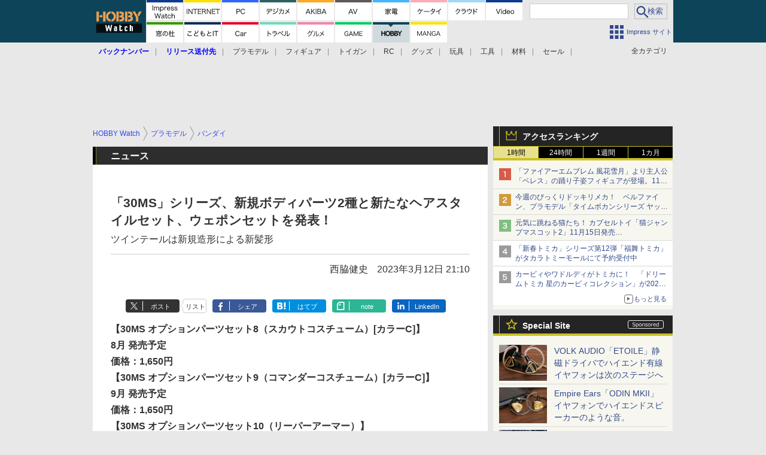

--- FILE ---
content_type: text/html; charset=utf-8
request_url: https://hobby.watch.impress.co.jp/docs/news/1485194.html
body_size: 40803
content:
<!DOCTYPE HTML> <html lang="ja"><head prefix="og: http://ogp.me/ns#  article: http://ogp.me/ns/article# fb: http://ogp.me/ns/fb#"><link rel="canonical" href="https://hobby.watch.impress.co.jp/docs/news/1485194.html"><meta charset="UTF-8"><meta name="author" content="株式会社インプレス"><meta name="copyright" content="Copyright &copy; Impress Corporation. All Rights Reserved."><title>「30MS」シリーズ、新規ボディパーツ2種と新たなヘアスタイルセット、ウェポンセットを発表！ - HOBBY Watch</title><meta name="keywords" content="プラモデル,バンダイ,美少女ホビー"><meta name="creation_date" content="2023-03-12T21:10:53+09:00"><meta property="date" content="2023-03-12T21:11:26+09:00"><meta name="ipw:id" content="1485194"><meta name="ipw:site" content="hbw"><meta name="ipw:year" content="2023"><meta name="ipw:month" content="3"><meta name="ipw:day" content="12"><meta name="ipw:firstpage" content="/docs/news/1485194.html"><meta property="fb:app_id" content="313703452412789" /><meta property="og:type" content="article"><meta property="og:locale" content="ja_JP"><meta property="og:site_name" content="HOBBY Watch"><meta property="og:url" content="https://hobby.watch.impress.co.jp/docs/news/1485194.html"><meta property="og:title" content="「30MS」シリーズ、新規ボディパーツ2種と新たなヘアスタイルセット、ウェポンセットを発表！ ツインテールは新規造形による新髪形"><meta property="og:description" content="　BANDAI SPIRITSは、3月12日に実施したライブ「30 MINUTESシリーズ合同新商品発表会」にて、プラモデル「オプションパーツセット8」と「オプションパーツセット9」、「オプションパーツセット10」、「オプションヘアスタイルパーツvol.8」を発表した。"><meta property="og:image" content="https://hobby.watch.impress.co.jp/img/hbw/list/1485/194/011.jpg"><meta property="article:published_time" content="2023-03-12T21:10:53+09:00"><meta property="article:modified_time" content="2023-03-12T21:11:26+09:00"><meta property="article:tag" content="プラモデル,バンダイ,美少女ホビー"><meta name="twitter:card" content="summary_large_image"><meta name="twitter:site" content="@hobbywatch_jp"><meta name="twitter:image:src" content="https://hobby.watch.impress.co.jp/img/hbw/list/1485/194/011.jpg"><meta name="twitter:url" content="https://hobby.watch.impress.co.jp/docs/news/1485194.html"><meta name="twitter:title" content="「30MS」シリーズ、新規ボディパーツ2種と新たなヘアスタイルセット、ウェポンセットを発表！ ツインテールは新規造形による新髪形"><meta name="twitter:description" content="　BANDAI SPIRITSは、3月12日に実施したライブ「30 MINUTESシリーズ合同新商品発表会」にて、プラモデル「オプションパーツセット8」と「オプションパーツセット9」、「オプションパーツセット10」、「オプションヘアスタイルパーツvol.8」を発表した。"><meta name="distributable" content="licensee"><script type="application/ld+json">{"@context":"http://schema.org","@type":"NewsArticle","headline":"「30MS」シリーズ、新規ボディパーツ2種と新たなヘアスタイルセット、ウェポンセットを発表！","image":["https://hobby.watch.impress.co.jp/img/hbw/list/1485/194/011.jpg"],"datePublished":"2023-03-12T21:10:53+09:00"}</script><script>ipc_article_info={url_struct:{total_page:1,urls:['/docs/news/1485194.html'],page_idx:0,cannonical:'/docs/news/1485194.html'},corner:['news'],category:[['plamodel'],['breadcrumb','plamodel','bandai'],['breadcrumb','beauty-hobby'],['deliver-yahoo','ent']],tag:[],marketing_category:[]};</script><meta name="referrer" content="always"><meta name="robots" content="max-image-preview:large"><script>(function(d,c,a){console.log("dataLayer start");d.dataLayer=d.dataLayer||[];d.dataLayer.push({pageId:"",pageCmsSite:"",pageType:"",pageTitle:"",pageCreationDate:"",pageCreationHour:"",pageCreationWeekday:"",pageModifiedDate:"",pageElapsedTime:"",pageElapsedHour:"",pageElapsedDate:"",pageElapsedMonth:"",pageCanonicalUrl:"",pageImage:"",pageCorner:"",pageCategories:"",pageTags:"",pageAdvertise:"",pageBodyLength:"",pageRelated:"",pageExtend1:"",pageDevice:a,ipc_uid:"",clientWidth:"",clientHeight:""});
a=d.dataLayer[0];c.querySelector('meta[property="og:type"]')&&(a.pageType=c.querySelector('meta[property="og:type"]').getAttribute("content"));c.querySelector("title")&&(a.pageTitle=c.querySelector("title").innerText);c.querySelector('meta[name="keywords"]')&&(a.pageTags=c.querySelector('meta[name="keywords"]').getAttribute("content"));c.querySelector('meta[name="ipw:id"]')&&(a.pageId=c.querySelector('meta[name="ipw:id"]').getAttribute("content"));c.querySelector('meta[name="ipw:site"]')&&(a.pageCmsSite=
c.querySelector('meta[name="ipw:site"]').getAttribute("content"));c.querySelector('meta[name="creation_date"]')&&(a.pageCreationDate=c.querySelector('meta[name="creation_date"]').getAttribute("content"));c.querySelector('meta[property="date"]')&&(a.pageModifiedDate=c.querySelector('meta[property="date"]').getAttribute("content"));if(c.querySelector('script[type="application/ld+json"]')){var b=JSON.parse(c.querySelector('script[type="application/ld+json"]').innerText);b.headline&&(a.pageTitle=b.headline);
b.image&&(a.pageImage=b.image);b.datePublished&&(a.pageCreationDate=b.datePublished);b["@type"]&&(a.pageType=b["@type"])}"/"==location.pathname||location.pathname.match(/^\/(m\.|amp\.)?index\.html?/)?a.pageType="top":location.pathname.match(/\/([0-9]{4,5,6,7}|[0-9]{3,4}\/[0-9]{3}\/(m\.|amp\.)?index)\.html/)?a.pageType="article":location.pathname.match(/\/img\/.*\/docs\/.*\.html/)?a.pageType="zoom":location.pathname.match(/index/)&&(a.pageType="list");"website"==a.pageType||"WebSite"==a.pageType?a.pageType=
"top":"NewsArticle"==a.pageType?a.pageType="article":"ImageObject"==a.pageType?a.pageType="zoom":"Periodical"==a.pageType&&(a.pageType="list");if(a.pageCreationDate){var f=new Date(a.pageCreationDate),e=((new Date).getTime()-f.getTime())/1E3;a.pageElapsedTime="1441. >=1d";if(86400>e)for(b=1;1440>=b;b++)if(e<60*b){a.pageElapsedTime=(10>b?"000":100>b?"00":1E3>b?"0":"")+b+". <"+b+"m";break}a.pageElapsedHour="169. >=7d";for(b=1;168>=b;b++)if(e<3600*b){a.pageElapsedHour=(10>b?"00":100>b?"0":"")+b+". <"+
b+"h";break}a.pageElapsedDate="91. >=90d";for(b=1;90>=b;b++)if(e<86400*b){a.pageElapsedDate=(10>b?"0":"")+b+". <"+b+"d";break}a.pageElapsedMonth="61. >=60M";for(b=1;60>=b;b++)if(e<2592E3*b){a.pageElapsedMonth=(10>b?"0":"")+b+". <"+b+"M";break}a.pageCreationHour=(10>f.getHours()?"0":"")+f.getHours();a.pageCreationWeekday=f.getDay()}c.querySelector('meta[property="og:image"]')&&(a.pageImage=c.querySelector('meta[property="og:image"]').getAttribute("content"));c.querySelector('link[rel="canonical"]')&&
(a.pageCanonicalUrl=c.querySelector('link[rel="canonical"]').getAttribute("href"));window.ipc_article_info&&ipc_article_info.corner&&(a.pageCorner=ipc_article_info.corner[0]);if(window.ipc_article_info&&ipc_article_info.category)for(b=0;b<ipc_article_info.category.length;b++)for(0<b&&(a.pageCategories+=","),1==ipc_article_info.category[b].length&&"native-tie-up"==ipc_article_info.category[b][0]&&(a.pageAdvertise="1"),c=0;c<ipc_article_info.category[b].length;c++)0<c&&(a.pageCategories+="-"),a.pageCategories+=
ipc_article_info.category[b][c];if(window.ipc_article_info&&ipc_article_info.tag)for(b=0;b<ipc_article_info.tag.length;b++)a.pageTags&&(a.pageTags+=","),a.pageTags+=ipc_article_info.tag[b];document.cookie&&0<=document.cookie.indexOf("ipc_uid=")&&(0<document.cookie.indexOf(";",document.cookie.indexOf("ipc_uid="))?a.ipc_uid=document.cookie.substring(document.cookie.indexOf("ipc_uid=")+8,document.cookie.indexOf(";",document.cookie.indexOf("ipc_uid="))):a.ipc_uid=document.cookie.substring(document.cookie.indexOf("ipc_uid=")+
8));a.clientWidth=100*Math.floor(window.innerWidth/100);a.clientHeight=100*Math.floor(window.innerHeight/100);console.log("dataLayer = "+JSON.stringify(d.dataLayer))})(window,document,"pc");</script>
<script>(function(i,s,o,g,r,a,m){i['GoogleAnalyticsObject']=r;i[r]=i[r]||function(){  (i[r].q=i[r].q||[]).push(arguments)},i[r].l=1*new Date();a=s.createElement(o),  m=s.getElementsByTagName(o)[0];a.async=1;a.src=g;m.parentNode.insertBefore(a,m)  })(window,document,'script','https://www.google-analytics.com/analytics.js','ga');  ga('set', 'forceSSL', true);  ga('create', 'UA-245639-51', 'auto');  var d2 = [];  var d3 = [];  if (typeof ipc_article_info !== "undefined" && ipc_article_info && ipc_article_info.category && ipc_article_info.category.length >0) {    var c = JSON.parse(JSON.stringify(ipc_article_info.category));    for (var i = 0; i< c.length; i++) { if (c[i] && c[i][0]) { if (c[i][0] == 'breadcrumb') { c[i].shift(); d2.push(c[i].join('|')); } else { d3.push(c[i].join('|')); } } }  }  ga('send', 'pageview' , {'dimension1':'art', 'dimension2':d2.join(','), 'dimension3':d3.join(',')});/*ga('create', 'UA-81004055-1', 'auto', {'name': 'EventTracking'});*/</script><script>(function(w,d,s,l,i){w[l]=w[l]||[];w[l].push({'gtm.start':new Date().getTime(),event:'gtm.js'});var f=d.getElementsByTagName(s)[0],j=d.createElement(s),dl=l!='dataLayer'?'&l='+l:'';j.async=true;j.src='https://www.googletagmanager.com/gtm.js?id='+i+dl;f.parentNode.insertBefore(j,f);})(window,document,'script','dataLayer','GTM-WT8WQDZ');</script><script async src="https://fundingchoicesmessages.google.com/i/pub-5723665484085034?ers=1" nonce="eqwhAOG8vYkIHlHDX7VA4w"></script><script nonce="eqwhAOG8vYkIHlHDX7VA4w">(function() {function signalGooglefcPresent() {if (!window.frames['googlefcPresent']) {if (document.body) {const iframe = document.createElement('iframe'); iframe.style = 'width: 0; height: 0; border: none; z-index: -1000; left: -1000px; top: -1000px;'; iframe.style.display = 'none'; iframe.name = 'googlefcPresent'; document.body.appendChild(iframe);} else {setTimeout(signalGooglefcPresent, 0);}}}signalGooglefcPresent();})();</script><script>
if (!window.ipc) ipc = {};
if (!ipc.loader) ipc.loader = {
  status: 'start',
  props: ['jquery', 'cxense', 'dfp', 'watch', 'ready', 'load'],
  loaded: [],
  queue: {
    jquery: [],
    cxense: [],
    dfp: [],
    watch: [],
    ready: [],
    load: [],
  },
  on: function(queue_name) {
    var l = ipc.loader, i = 0;
    for (i = 0; i < l.props.length; i++) {
      if (queue_name == l.props[i]) break;
      if (queue_name == 'load' && l.props[i] == 'ready') {
        l.on('ready');
      } else {
        l.bind(l.props[i], -1);
      }
    }
    l.status = queue_name;
    if (i < l.props.length) {
      l.props.splice(i, 1);
      l.loaded.push(queue_name);
    }
    var q = l.queue[queue_name];
    while (q.length) {
      var exe = q.shift();
      exe.call();
    }
    q.push = function(exe) {
      exe.call();
    }
  },
  bind: function(queue_name, counter) {
    var d = document, w = window, onready = false, oncxfail = false, l = ipc.loader, p = l.props;
    if (typeof counter == 'undefined') counter = 6000;
    counter--;
    if (l.props.indexOf(queue_name) < 0) {
      if (l.loaded.indexOf(queue_name) >= 0) return true;
      console.log('[FATAL] EVENT:cannot bind ' + queue_name);
      return false;
    }
    switch (queue_name) {
      case 'jquery': onready = (w.$); break;
      case 'cxense': 
        if (w.cX && cX.getUserSegmentIds) {
          onready = true;
        } else if (w.cX && cX.library) {
          onready = oncxfail = true;
        }
        break;
      case 'dfp': onready = (w.googletag && googletag.apiReady); break;
      case 'watch': onready = (w.ipc && ipc.watch && ipc.watch.article); break;
      case 'ready': 
        counter = -1;
        if (d.addEventListener) {
          d.addEventListener("DOMContentLoaded", function() {
            l.on(queue_name);
          }, false);
        } else {
          l.queue.jquery.push(function(){
            $(d).ready(function(){
              l.on(queue_name);
            });
          });
        }
        break;
      case 'load': 
        counter = -1;
        if (w.addEventListener) {
          w.addEventListener("load", function() {
            l.on(queue_name);
          }, false);
        } else if (w.attachEvent) {
          w.attachEvent('onload', function() {
            l.on(queue_name);
          });
        } else {
          w.onload = function(){
            l.on(queue_name);
          };
        }
        break;
      default: 
        count = -1;
        break;
    }
    if (oncxfail) {
      l.bind('dfp', -1);
    }
    if (onready) {
      counter = -1;
      l.on(queue_name);
    }
    if (counter > 0) {
      w.setTimeout(function(){ l.bind(queue_name, counter); }, 10);
    } else if (counter == 0) {
      console.log('[FATAL] EVENT:failed to load ' + queue_name);
      for (var i = 0; i < p.length; i++) {
        l.bind(p[i], -1);
        if (queue_name == p[i]) break;
      }
    }
    return true;
  },
  script: function(src, callback) {
    var d = document, s = 'script', e = d.createElement(s), t = d.getElementsByTagName(s)[0];
    e.type = 'text/java' + s;
    e.async = 1;
    e.src = src;
    if (callback) {
      e.onload = e.onreadystatechange = function() {
        if ((!this.readyState || this.readyState === 'loaded' || this.readyState === 'complete')) {
          this.onload = this.onreadystatechange = null;
          callback.call(this);
        }
      };
    }
    t.parentNode.insertBefore(e, t);
  },
  beacon: function(src) {
    navigator && navigator.sendBeacon ? navigator.sendBeacon(src) : (new Image(1,1)).src=src;
  },
  meta: function(key, value) {
    var d = document, head = d.getElementsByTagName('head')[0], meta = d.createElement('meta');
    meta.setAttribute('name', key);
    meta.setAttribute('content', value);
    head.appendChild(meta);
  },
  has_101gglplcad: function() {
    var info = window.ipc_article_info;
    if(!info || !info.category || info.category.length == 0) return null;
    info = info.category;
    for (var i = 0; i < info.length; i++) {
      if (info[i].length <= 0) continue;
      if(info[i][0] == '101gglplcad') {
        return true;
      }
    }
    return false;
  },
  get_breadcrumb: function(sep, leaf_only, breadcrumb_only, max_depth) {
    if (typeof sep == 'undefined') sep = '-';
    if (typeof leaf_only == 'undefined') leaf_only = false;
    if (typeof breadcrumb_only == 'undefined') breadcrumb_only = false;
    if (typeof max_depth == 'undefined') max_depth = 3;
    var info = window.ipc_article_info, rv = [];
    if(!info || !info.category || info.category.length == 0) return rv;
    info = info.category;
    if (sep == 'level') rv = [null, [], [], []];
    for (var i = 0; i < info.length; i++) {
      if (info[i].length <= 0) continue;
      var j = (info[i][0] == 'breadcrumb' ? 1 : 0), v = [];
      if (sep == 'imp_cat') v = {};
      if (!breadcrumb_only || j) {
        for (var k = j; k < info[i].length; k++) {
          if (k > max_depth) break;
          if (sep == 'level') {
            v = info[i][k];
            if (!rv.some(function(comp) {
              return v === comp;
            })) {
              rv[k].push(v);
            }
            v = [];
          } else if (sep == 'imp_cat') {
            v[sep + k] = info[i][k];
          } else {
            v.push(info[i][k]);
          }
        }
      }
      if (sep == 'imp_cat') {
        rv.push(v);
      } else if (v.length > 0) {
        v = (sep ? v.join(sep) : v);
        if (!rv.some(function(comp) {
          return v === comp;
        })) {
          rv.push(v);
        }
      }
    }
    return rv;
  },
  ad: {
    dfp: {
      set_breadcrumb: function(page, site_key, type, device) {
        var g = googletag;
        g.pubads().setTargeting("100device", device);
        g.pubads().setTargeting("101page", page);
        if (typeof(type) == 'undefined') type = 'cat';
        if (ipc.loader.has_101gglplcad()) {
          g.pubads().setTargeting('101gglplcad', 'no');
        }
        var breadcrumbs = ipc.loader.get_breadcrumb('level', false, true, 3);
        if (breadcrumbs.length > 0 && (type == 'cat' || type == 'genre')) {
          for (var k = 1; k <= 3; k++) {
            g.pubads().setTargeting('i' + site_key + type + k, breadcrumbs[k]);
          }
        }
      },
      _init: function(fnc_dfp_head, page, site_key, device, enable_hb, enable_sra) {
        var g = googletag;
        if (typeof enable_hb != 'undefined' && enable_hb) g.pubads().disableInitialLoad();
        fnc_dfp_head();
        if (!!(window.pbFlux) && !!(window.fluxtag)) {
          if (!!(window.pbFlux) && !!(window.pbFlux.prebidBidder) && fluxtag.isFn(window.pbFlux.prebidBidder)) {
            /* Prebidが呼び出せる状態の場合 */
            pbjs.que.push(function () {
              window.pbFlux.prebidBidder();
            });
          } else {
            /* Prebidが呼び出せない場合、すぐにGAMを呼び出す */
            fluxtag.readyBids.prebid = true;
            fluxtag.launchAdServer();
          }
        }
        ipc.loader.ad.dfp.set_breadcrumb(page, site_key, 'cat', device);
        g.pubads().setTargeting("CxSegments", ipc.loader.ad.cxense.get_segment());
        if (enable_sra) g.pubads().enableSingleRequest();
        g.pubads().collapseEmptyDivs(true);
        ipc.loader.ad.dfp.centering('haikei', 'haikei', 1600);
        /* -------20211125 */
        var ipc_uid = 'nouid' + Math.random();
        if (document.cookie && document.cookie.indexOf('ipc_uid=') >= 0) {
          if (document.cookie.indexOf(';', document.cookie.indexOf('ipc_uid=')) > 0) {
            ipc_uid = document.cookie.substring(document.cookie.indexOf('ipc_uid='), document.cookie.indexOf(';', document.cookie.indexOf('ipc_uid=')));
          } else {
            ipc_uid = document.cookie.substring(document.cookie.indexOf('ipc_uid='));
          }
        } else if (document.cookie && document.cookie.indexOf('_gid=') >= 0) {
          if (document.cookie.indexOf(';', document.cookie.indexOf('_gid=')) > 0) {
            ipc_uid = document.cookie.substring(document.cookie.indexOf('_gid='), document.cookie.indexOf(';', document.cookie.indexOf('_gid=')));
          } else {
            ipc_uid = document.cookie.substring(document.cookie.indexOf('_gid='));
          }
        }
        ipc_uid = ipc_uid.replace(/[^0-9a-zA-Z]/g, '');
        /*console.log('ipc_uid = ' + ipc_uid);*/
        if (ipc_uid.indexOf('nouid') !== 0) {
          g.pubads().setPublisherProvidedId('impress' + ipc_uid);
        }
        /* --------20211125 */
        g.enableServices();
      },
      init: function(fnc_dfp_head, page, site_key, device, enable_hb, enable_sra) {
        window.googletag = window.googletag || {}; googletag.cmd = googletag.cmd || [];
        window.initialLoadAdSlots = [], window.gateAdSlots = [];
        ipc.loader.script('https://securepubads.g.doubleclick.net/tag/js/gpt.js', function(){
          ipc.loader.bind('dfp', -1);
        });
        googletag.cmd.push(function(){ ipc.loader.ad.dfp._init(fnc_dfp_head, page, site_key, device, enable_hb, enable_sra); });
      },
      display_onready: function(prefix, adslots) {
        ipc.loader.queue.ready.push(function(){
          googletag.cmd.push(function(){
            for (var i = 0; i < adslots.length; i++) {
              googletag.display(prefix + adslots[i]);
            }
          });
        });
      },
      display_btf: function(prefix, adslots) {
        ipc.loader.queue.ready.push(function(){
          googletag.cmd.push(function(){
            if (!window.initialLoadAdSlots || initialLoadAdSlots.length <= 0) return false;
            for (var i = 0; i < initialLoadAdSlots.length; i++) {
              var divid = initialLoadAdSlots[i].getSlotElementId();
              if (divid && (prefix == '' || divid.indexOf(prefix) == 0)) {
                var comp = divid.substring(prefix.length);
                if (adslots.indexOf(comp) >= 0 && document.getElementById(divid)) {
                  googletag.display(divid);
                }
              }
            }
          });
        });
      },
      centering: function(slotid_part, divclass, default_width) {
        googletag.pubads().addEventListener('slotRenderEnded', function(e) {
          if (e && e.slot && e.slot.getSlotElementId() && e.slot.getSlotElementId().indexOf(slotid_part) >= 0 && e.size && e.size[0] && e.size[0] != default_width) {
            var div = document.getElementById(e.slot.getSlotElementId());
            if (div && div.parentNode && div.parentNode.parentNode && (!divclass || div.parentNode.parentNode.className.indexOf(divclass) >= 0)) {
              div.parentNode.parentNode.style.width = e.size[0] + 'px';
              div.parentNode.parentNode.style.marginLeft = (-parseInt(e.size[0], 10)/2) + 'px';
            }
          }
        });
      }
    },
    cxense: {
      set_breadcrumb: function() {
        var breadcrumbs = ipc.loader.get_breadcrumb('level', false, true, 3);
        if (breadcrumbs.length > 0) {
          for (var k = 1; k <= 3; k++) {
            for (var i = 0; i < breadcrumbs[k].length; i++) {
              ipc.loader.meta('cXenseParse:imp-cat' + k, breadcrumbs[k][i]);
            }
          }
        }
      },
      set_segment: function() {
        cX.callQueue.push(['getUserSegmentIds', {persistedQueryId: "6731ab9b80b5141d3c1f6e46ba04f4dab6a0d658", callback: function(segments) {
          if(typeof window.localStorage === 'object' && typeof window.localStorage.getItem === 'function') {
            localStorage.setItem("cxSegments", segments.join(","));
          }
        }}]);
      },
      get_segment: function() {
        if(typeof window.localStorage === 'object' && typeof window.localStorage.getItem === 'function' && localStorage.getItem("cxSegments") !== null && localStorage.getItem("cxSegments").length > 0) {
          return localStorage.getItem("cxSegments").split(',');
        }
        return [];
      },
      init: function(site_id, device, page, site_symbol) {
        window.cX = window.cX || {options : { consent: cx_getOptOutStatus('cx_optout_impress'), campaignReporting: true }};
        cX.callQueue = cX.callQueue || [];
        window.cXcustom = window.cXcustom || function() {(window.cXcustom.q = window.cXcustom.q || []).push(arguments)};
        cX.callQueue.push(['setSiteId', site_id]);
        cX.callQueue.push(['sendPageViewEvent']);
        ipc.loader.meta('cXenseParse:imp-100device', device);
        ipc.loader.meta('cXenseParse:imp-101page', page);
        ipc.loader.meta('cXenseParse:imp-101site', site_symbol);
        ipc.loader.ad.cxense.set_breadcrumb();
        ipc.loader.script('//cdn.cxense.com/cx.js', function(){
          ipc.loader.bind('cxense', -1);
        });
        ipc.loader.ad.cxense.set_segment();
      },
      init_cc: function() {
        var cx_click_params = {origin: "imp-click", persistedQueryId: "88d9edd75a775acbd8ac1f4141560c1880395d68"};
        cXcustom("externalLink", function(area, params) {cX.sendEvent("linkclick", {
          exturl: params.exturl, 
          amazonid: params.amazonid, 
          title: params.title, 
          text: params.text, 
          domain: params.domain,
          extdomain: params.extdomain,
          area: area
        }, cx_click_params);});
      },
      init_ct: function() {
        var cx_dmp_params = {origin: "imp-rankclick", persistedQueryId: "88d9edd75a775acbd8ac1f4141560c1880395d68"};
        cXcustom("clickedTracker", function(func, obj) {
          func("clicked", obj, cx_dmp_params);
        });
      },
      init_sc: function() {
        cX.callQueue.push(['invoke', function() {
          cX.setEventAttributes({origin: 'imp-website', persistedQueryId: '88d9edd75a775acbd8ac1f4141560c1880395d68'});
          cX.sendEvent('scroll', {verticalpos:'0%'});
          var contents = document.getElementsByTagName('ARTICLE');
          if (contents && contents.length) {
            contents[0].className = 'contents';
          }
          cXcustom("scrollDepth", function(percentage) {
            cX.sendEvent('scroll', {verticalpos:String(percentage)+'%'});
          }, 1, 'contents', true, 1000);
        }]);
      },
      init_ex: function(site_symbol) {
        if(!site_symbol) site_symbol = 'watch';
        cX.callQueue.push(['invoke', function() {
          cX.loadScript("/js/" + site_symbol + "/p02/cx_extend.js");
        }]);
      }
    },
    blade: {
      set_breadcrumb: function() {
        var breadcrumbs = ipc.loader.get_breadcrumb('imp_cat', false, true, 3);
        if (breadcrumbs.length > 0) {
          if (window.microadBlade && microadBlade.EHN) {
            microadBlade.EHN.start({'imp_cat':breadcrumbs});
          }
        }
      },
      init: function() {
        ipc.loader.script('//d-cache.microad.jp/js/td_iw_access.js', function(){
          cX.callQueue.push(['sync','bla']);
          ipc.loader.ad.blade.set_breadcrumb();
        });
        var i = new Image(1,1);
        i.src = '//aid.send.microad.jp/asr?v=1&code=dY-5ZLLSddc&format=pixel';
      }
    },
    prebid: {
      init: function(adUnits) {
      },
      bids_back: function() {
      }
    },
    tam: {
      /* APS Header Bidding */
      /*
        function calling order without flux
        1. tam.init
         1.2. tam._init
         1.3. cxense.init
         1.5. tam.bids
         1.7. dfp.init
        2. cxense.init_cc ...etc.
        3. dfp.display_btf
        4. blade.init
        5. VWO
      */
      _init: function() {
        /* ----- Begin Step 1 ----- */
        /* Load the APS JavaScript Library */
        !function(a9,a,p,s,t,A,g){if(a[a9])return;function q(c,r){a[a9]._Q.push([c,r])}a[a9]={init:function(){q("i",arguments)},fetchBids:function(){q("f",arguments)},setDisplayBids:function(){},targetingKeys:function(){return[]},_Q:[]};A=p.createElement(s);A.async=!0;A.src=t;g=p.getElementsByTagName(s)[0];g.parentNode.insertBefore(A,g)}("apstag",window,document,"script","//c.amazon-adsystem.com/aax2/apstag.js");
        /* Initialize the Library */
        apstag.init({
         pubID: '3583',
         adServer: 'googletag'
        });
      },
      init: function(cxense_site_id, device, page, site_symbol, fnc_dfp_head, dfp_site_key, enable_sra) {
        var ad = ipc.loader.ad, cxense_site_symbol = site_symbol;
        switch (cxense_site_symbol) {
          case 'caw': cxense_site_symbol = 'car'; break;
          case 'pw': cxense_site_symbol = 'pcw'; break;
        }
        ad.tam._init();
        ad.cxense.init(cxense_site_id, device, page, cxense_site_symbol);
        ad.tam.bids(site_symbol, device);
        ad.dfp.init(fnc_dfp_head, page, dfp_site_key, device, true, enable_sra);
      },
      bids: function(s, d, p) {
        var slots = [];
        if (d == 'pc') {
          if (p == 'top') {
            /* pc top */
            if (',grw,ipw,trw,wf,wvd,hbw,'.indexOf(s) > 0) {
              slots.push({
                slotID:   'gpt-div-ipc-'+s+'-pc-billboard001',
                slotName: '/49282802/ipc-'+s+'/pc/billboard001',
                sizes:    [[728,90],[970,90],[970,250]]
              });
              slots.push({
                slotID:   'gpt-div-ipc-'+s+'-pc-flw-rect001',
                slotName: '/49282802/ipc-'+s+'/pc/flw-rect001',
                sizes:    [[300,250],[300,600]]
              });
              slots.push({
                slotID:   'gpt-div-ipc-'+s+'-pc-mdl-rect001',
                slotName: '/49282802/ipc-'+s+'/pc/mdl-rect001',
                sizes:    [[300,250]]
              });
              slots.push({
                slotID:   'gpt-div-ipc-'+s+'-pc-rect001',
                slotName: '/49282802/ipc-'+s+'/pc/rect001',
                sizes:    [[300,250]]
              });
            }
            if (s == 'hbw') {
              slots.push({
                slotID:   'gpt-div-ipc-'+s+'-pc-rect002',
                slotName: '/49282802/ipc-'+s+'/pc/rect002',
                sizes:    [[300,250]]
              });
            }
            if (',grw,trw,wf,wvd,hbw,'.indexOf(s) > 0) {
              slots.push({
                slotID:   'gpt-div-ipc-'+s+'-pc-sky001',
                slotName: '/49282802/ipc-'+s+'/pc/sky001',
                sizes:    [[300,250]]
              });
            }
            if (',grw,ipw,trw,wf,wvd,'.indexOf(s) > 0) {
              slots.push({
                slotID:   'gpt-div-ipc-'+s+'-pc-2nd-rect001',
                slotName: '/49282802/ipc-'+s+'/pc/2nd-rect001',
                sizes:    [[300,250]]
              });
            }
          } else {
            /* pc art */
            if (',clw,'.indexOf(s) < 0) {
              slots.push({
                slotID:   'gpt-div-ipc-'+s+'-pc-rect-kiji001',
                slotName: '/49282802/ipc-'+s+'/pc/rect-kiji001',
                sizes:    [[300,250],[336,280]]
              });
              slots.push({
                slotID:   'gpt-div-ipc-'+s+'-pc-r-pre001',
                slotName: '/49282802/ipc-'+s+'/pc/r-pre001',
                sizes:    [[300,250],[336,280]]
              });
            }
            if (',gmw,hbw,'.indexOf(s) > 0) {
              slots.push({
                slotID:   'gpt-div-ipc-'+s+'-pc-billboard001',
                slotName: '/49282802/ipc-'+s+'/pc/billboard001',
                sizes:    [[728,90],[970,90],[970,250]]
              });
              slots.push({
                slotID:   'gpt-div-ipc-'+s+'-pc-flw-rect001',
                slotName: '/49282802/ipc-'+s+'/pc/flw-rect001',
                sizes:    [[300,250],[300,600]]
              });
              slots.push({
                slotID:   'gpt-div-ipc-'+s+'-pc-mdl-rect001',
                slotName: '/49282802/ipc-'+s+'/pc/mdl-rect001',
                sizes:    [[300,250]]
              });
              slots.push({
                slotID:   'gpt-div-ipc-'+s+'-pc-rect001',
                slotName: '/49282802/ipc-'+s+'/pc/rect001',
                sizes:    [[300,250]]
              });
              slots.push({
                slotID:   'gpt-div-ipc-'+s+'-pc-rect002',
                slotName: '/49282802/ipc-'+s+'/pc/rect002',
                sizes:    [[300,250]]
              });
              slots.push({
                slotID:   'gpt-div-ipc-'+s+'-pc-sky001',
                slotName: '/49282802/ipc-'+s+'/pc/sky001',
                sizes:    [[300,250]]
              });
              slots.push({
                slotID:   'gpt-div-ipc-'+s+'-pc-rect-kiji002',
                slotName: '/49282802/ipc-'+s+'/pc/rect-kiji002',
                sizes:    [[300,250]]
              });
              slots.push({
                slotID:   'gpt-div-ipc-'+s+'-pc-rect-kiji003',
                slotName: '/49282802/ipc-'+s+'/pc/rect-kiji003',
                sizes:    [[300,250]]
              });
            } else {
              slots.push({
                slotID:   'gpt-div-ipc-'+s+'-pc-billboard-kiji001',
                slotName: '/49282802/ipc-'+s+'/pc/billboard-kiji001',
                sizes:    [[728,90],[970,90],[970,250]]
              });
              slots.push({
                slotID:   'gpt-div-ipc-'+s+'-pc-flw-rect001',
                slotName: '/49282802/ipc-'+s+'/pc/flw-rect001',
                sizes:    [[300,250],[300,600]]
              });
              slots.push({
                slotID:   'gpt-div-ipc-'+s+'-pc-mdl-rect001',
                slotName: '/49282802/ipc-'+s+'/pc/mdl-rect001',
                sizes:    [[300,250]]
              });
              slots.push({
                slotID:   'gpt-div-ipc-'+s+'-pc-2nd-r-rect001',
                slotName: '/49282802/ipc-'+s+'/pc/2nd-r-rect001',
                sizes:    [[300,250]]
              });
              slots.push({
                slotID:   'gpt-div-ipc-'+s+'-pc-r-rect001',
                slotName: '/49282802/ipc-'+s+'/pc/r-rect001',
                sizes:    [[300,250],[300,600]]
              });
            }
            if (',gmw,hbw,ipw,'.indexOf(s) < 0 || s == 'pw') {
              slots.push({
                slotID:   'gpt-div-ipc-'+s+'-pc-r-sky001',
                slotName: '/49282802/ipc-'+s+'/pc/r-sky001',
                sizes:    [[300,250]]
              });
            }
          }
        } else {
          if (p == 'top') {
            /* sp top */
            slots.push({
              slotID:   'gpt-div-ipc-'+s+'-sp-rect001',
              slotName: '/49282802/ipc-'+s+'/sp/rect001',
              sizes:    [[336,280],[320,50],[300,250]]
            });
            slots.push({
              slotID:   'gpt-div-ipc-'+s+'-sp-rect002',
              slotName: '/49282802/ipc-'+s+'/sp/rect002',
              sizes:    [[336,280],[320,50],[300,600],[300,250]]
            });
            slots.push({
              slotID:   'gpt-div-ipc-'+s+'-sp-rect003',
              slotName: '/49282802/ipc-'+s+'/sp/rect003',
              sizes:    [[336,280],[320,50],[300,250]]
            });
            slots.push({
              slotID:   'gpt-div-ipc-'+s+'-sp-rect004',
              slotName: '/49282802/ipc-'+s+'/sp/rect004',
              sizes:    [[336,280],[320,50],[300,250]]
            });
          } else {
            /* sp art */
            slots.push({
              slotID:   'gpt-div-ipc-'+s+'-sp-rect001',
              slotName: '/49282802/ipc-'+s+'/sp/rect001',
              sizes:    [[336,280],[320,50],[300,250]]
            });
            slots.push({
              slotID:   'gpt-div-ipc-'+s+'-sp-rect002',
              slotName: '/49282802/ipc-'+s+'/sp/rect002',
              sizes:    [[336,280],[320,50],[300,600],[300,250]]
            });
            slots.push({
              slotID:   'gpt-div-ipc-'+s+'-sp-rect-kiji001',
              slotName: '/49282802/ipc-'+s+'/sp/rect-kiji001',
              sizes:    [[336,280],[320,50],[300,250]]
            });
            slots.push({
              slotID:   'gpt-div-ipc-'+s+'-sp-overlay001',
              slotName: '/49282802/ipc-'+s+'/sp/overlay001',
              sizes:    [[320,50],[320,100]]
            });
            if (',gmw,hbw,'.indexOf(s) > 0) {
              slots.push({
                slotID:   'gpt-div-ipc-'+s+'-sp-rect-kiji002',
                slotName: '/49282802/ipc-'+s+'/sp/rect-kiji002',
                sizes:    [[336,280],[320,50],[300,250]]
              });
              slots.push({
                slotID:   'gpt-div-ipc-'+s+'-sp-rect-kiji003',
                slotName: '/49282802/ipc-'+s+'/sp/rect-kiji003',
                sizes:    [[336,280],[320,50],[300,250]]
              });
              slots.push({
                slotID:   'gpt-div-ipc-'+s+'-sp-video001',
                slotName: '/49282802/ipc-'+s+'/sp/video001',
                sizes:    [[320,50]]
              });
            }
          }
        }
        /* ----- Begin Step 2 ----- */
        apstag.fetchBids({
          slots: slots,
          timeout: 1e3
        }, function(bids) {
          /* ----- Begin Step 3 ----- */
          /* set apstag targeting on googletag, then trigger the first DFP request in googletag's disableInitialLoad integration */
          if (window.fluxtag) {
            googletag.cmd.push(function () {
              /* TAM(UAM)を呼び出す */
              fluxtag.readyBids.amazon = true;
              fluxtag.launchAdServer();
            });
          } else {
            googletag.cmd.push(function(){
              apstag.setDisplayBids();
              /*googletag.pubads().refresh();*/
	      googletag.pubads().refresh(googletag.pubads().getSlots().filter(s => s.getTargetingKeys().indexOf('browsiId') === -1));
            });
          }
          /* ----- End Step 3 ----- */
        });
        /* ----- End Step 2 ----- */
      }
    },
    flux: {
      /* FLUX Prebid */
      /*
        function calling order
        0. async script loading https://flux-cdn.com/client/impress/media.min.js
        1. flux.init
         1.1 flux._init
         1.2. tam._init
         1.3. cxense.init
         1.4. flux.define_callback
         1.5. tam.bids
         1.6. flux.set_fail_safe
         1.7. dfp.init
        2. cxense.init_cc ...etc.
        3. dfp.display_btf
        4. blade.init
        5. VWO
      */
      _init: function() {
        window.pbjs = window.pbjs || {};
        pbjs.que = pbjs.que || [];
        window.pbFlux = window.pbFlux || {};
        pbFlux.bidderTimeout = 2e3;
      },
      init: function(with_tam, cxense_site_id, device, page, site_symbol, fnc_dfp_head, dfp_site_key, enable_sra) {
        var ad = ipc.loader.ad, cxense_site_symbol = site_symbol;
        switch (cxense_site_symbol) {
          case 'caw': cxense_site_symbol = 'car'; break;
          case 'pw': cxense_site_symbol = 'pcw'; break;
        }
        ad.flux._init();
        if (with_tam) ad.tam._init();
        ad.cxense.init(cxense_site_id, device, page, cxense_site_symbol);
        ad.flux.define_callback();
        if (with_tam) ad.tam.bids(site_symbol, device, page);
        ad.flux.set_fail_safe();
        ad.dfp.init(fnc_dfp_head, page, dfp_site_key, device, true, enable_sra);
      },
      define_callback: function() {
        /* Define callback function */
        window.fluxtag = {
          readyBids: {
            prebid: false,
            amazon: !(window.apstag),
            google: false
          },
          failSafeTimeout: (!!window.pbFlux && !!window.pbFlux.bidderTimeout) ? window.pbFlux.bidderTimeout + 1e3 : 3e3,
          isFn: function isFn(object) {
            var _t = 'Function';
            var toString = Object.prototype.toString;
            return toString.call(object) === '[object ' + _t + ']';
          },
          launchAdServer: function() {
            if (!fluxtag.readyBids.prebid || !fluxtag.readyBids.amazon) {
              return;
            }
            fluxtag.requestAdServer();
          },
          requestAdServer: function() {
            if (!fluxtag.readyBids.google) {
              fluxtag.readyBids.google = true;
              googletag.cmd.push(function () {
                if (!!(pbjs.setTargetingForGPTAsync) && fluxtag.isFn(pbjs.setTargetingForGPTAsync)) {
                  pbjs.que.push(function () {
                    pbjs.setTargetingForGPTAsync();
                  });
                }
                if (window.apstag) { /* TAM未実装ページ対応 */
                  apstag.setDisplayBids();
                }
                googletag.pubads().refresh();
              });
            }
          }
        };
        /* /Define callback function */
      },
      set_fail_safe: function() {
        setTimeout(function () {
          fluxtag.requestAdServer();
        }, fluxtag.failSafeTimeout);
      }
    },
    anchor: {
      show: function(require_refresh) {
        console.log('show anchorSlot');
        googletag.cmd.push(function(){
          googletag.display(window.anchorSlot);
          if (require_refresh) googletag.pubads().refresh([window.anchorSlot]);
        });
      },
      init: function() {
        let exist_haikei = false, is_pr = false;
        if (window.initialLoadAdSlots && window.initialLoadAdSlots.length) {
          for (var i = 0; i < initialLoadAdSlots.length; i++) {
            if (initialLoadAdSlots[i].getSlotElementId().indexOf('haikeijack') >= 0) {
              exist_haikei = true;
              break;
            }
          }
        }
        if (window.ipc_article_info && ipc_article_info.category) {
          for (var i = 0; i < ipc_article_info.category.length; i++) {
            if (ipc_article_info.category[i] && ipc_article_info.category[i].length && ipc_article_info.category[i][0] == 'native-tie-up') {
              is_pr = true;
            }
          }
        }
        if (!is_pr && exist_haikei) {
          googletag.pubads().addEventListener('slotRenderEnded', function(e) {
            if (e.slot.getSlotElementId().indexOf('-haikeijack') >= 0) {
              if(e.isEmpty) {
                console.log('choose anchor');
                ipc.loader.ad.anchor.show(1);
              } else {
                console.log('choose haikei');
              }
            }
          });
        } else if (!is_pr && !exist_haikei) {
          console.log('choose anchor(2)');
          ipc.loader.ad.anchor.show(0);
        }
      }
    }
  }
};
(function(p){
  for (var i = 0; i < p.length; i++) {
    ipc.loader.bind(p[i]);
  }
})(ipc.loader.props);
</script>
<script>
(function(w){
 w.ipc = w.ipc || {};
 ipc.hold_image = function() {
  var _hold = function(img, colsize) {
   var w = img.style.width, h = img.style.height, aspect_ratio = 1, imgs = null;
   if (!colsize) colsize = 1;
   if (!w || !h || !w.indexOf('px') || !h.indexOf('px')) {
    w = img.parentNode.parentNode.style.width;
    h = img.parentNode.parentNode.style.height;
   }
   if (!w || !h || !w.indexOf('px') || !h.indexOf('px')) {
    w = img.parentNode.parentNode.parentNode.style.width;
    h = img.parentNode.parentNode.parentNode.style.height;
   }
   if (w && h && w.indexOf('px') && h.indexOf('px')) {
    w = parseInt(w.substring(0, w.indexOf('px')), 10);
    h = parseInt(h.substring(0, h.indexOf('px')), 10);
    aspect_ratio = (w ? h / w : 1);
    w = img.parentNode.parentNode.clientWidth / colsize;
    console.log('width = ' + w);
    h = w * aspect_ratio;
    img.style.minWidth = w + 'px';
    img.style.minHeight = h + 'px';
    img.setAttribute('data-fixed-height', h);
   }
  };
  imgs = document.querySelectorAll('div.image-wrap .row > .column:only-child img:not([data-fixed-height])');
  if (imgs && imgs.length) _hold(imgs[0]);
 };
})(window);

function cx_getOptOutStatus(key){
   let status = false;
   key = key + '=';
   if (document.cookie.indexOf(key) >= 0) {
     status = true;
   }
   return status;
}
</script>
<script>ipc.loader.queue.jquery.push(function(){  ipc.loader.script('https://beacon.watch.impress.co.jp/count.js?v=202402280');});</script><script>ipc.loader.queue.jquery.push(function(){  ipc.loader.script('/js/hbw/p02/ipc.watch.js?v=202402280');});ipc.loader.queue.watch.push(function(){  ipc.watch.totop.init();  ipc.watch.scroll();  ipc.watch.anker();});ipc.loader.queue.ready.push(function(){  ipc.loader.queue.jquery.push(function(){    $('.main-contents img[ajax]').each(function(){      $(this).attr('src', $(this).attr('ajax'));      $(this).removeAttr('ajax');    });  });});</script><script src="https://ajax.googleapis.com/ajax/libs/jquery/2.2.4/jquery.min.js" async></script><link rel='stylesheet' href='/css/hbw/p02/article.css?v=2025082201' type='text/css'><!-- FLUX / TAM / Cxense / DFP init --> <script async="async" src="https://flux-cdn.com/client/impress/hobby-watch.min.js"></script> <script> ipc.loader.ad.flux.init(true, '1135197808711567686', 'pc', 'art', 'hbw', function(){ initialLoadAdSlots.push(googletag.defineSlot('/49282802/ipc-hbw/pc/billboard001',[[1,1],[728,90],[728,180],[970,90],[970,250],[980,250]],'gpt-div-ipc-hbw-pc-billboard001').addService(googletag.pubads()));initialLoadAdSlots.push(googletag.defineSlot('/49282802/ipc-hbw/pc/r-pre001',[[300,250],[300,300],[336,280],[468,150],[468,300],[600,300]],'gpt-div-ipc-hbw-pc-r-pre001').addService(googletag.pubads()));initialLoadAdSlots.push(googletag.defineSlot('/49282802/ipc-hbw/pc/rect-kiji001',[[300,250],[336,280],[480,270]],'gpt-div-ipc-hbw-pc-rect-kiji001').addService(googletag.pubads()));initialLoadAdSlots.push(googletag.defineSlot('/49282802/ipc-hbw/pc/rect-kiji002',[[300,250]],'gpt-div-ipc-hbw-pc-rect-kiji002').addService(googletag.pubads()));initialLoadAdSlots.push(googletag.defineSlot('/49282802/ipc-hbw/pc/rect-kiji003',[[300,250]],'gpt-div-ipc-hbw-pc-rect-kiji003').addService(googletag.pubads()));initialLoadAdSlots.push(googletag.defineSlot('/49282802/ipc-hbw/pc/inread001',[[1,1],[640,360]],'gpt-div-ipc-hbw-pc-inread001').addService(googletag.pubads()));initialLoadAdSlots.push(googletag.defineSlot('/49282802/ipc-hbw/pc/u-kiji001',[[300,250],[300,300],[336,280],[468,150],[600,300]],'gpt-div-ipc-hbw-pc-u-kiji001').addService(googletag.pubads()));initialLoadAdSlots.push(googletag.defineSlot('/49282802/ipc-hbw/pc/rect001',[[300,100],[300,150],[300,250],[300,300],[300,600],[300,800],[300,900]],'gpt-div-ipc-hbw-pc-rect001').addService(googletag.pubads()));initialLoadAdSlots.push(googletag.defineSlot('/49282802/ipc-hbw/pc/rect002',[[300,100],[300,150],[300,250],[300,300],[300,600]],'gpt-div-ipc-hbw-pc-rect002').addService(googletag.pubads()));initialLoadAdSlots.push(googletag.defineSlot('/49282802/ipc-hbw/pc/rect003',[[300,100],[300,150],[300,250],[300,300]],'gpt-div-ipc-hbw-pc-rect003').addService(googletag.pubads()));initialLoadAdSlots.push(googletag.defineSlot('/49282802/ipc-hbw/pc/sky001',[[300,250],[300,300],[300,600],[300,800]],'gpt-div-ipc-hbw-pc-sky001').addService(googletag.pubads()));initialLoadAdSlots.push(googletag.defineSlot('/49282802/ipc-hbw/pc/mdl-rect001',[[300,250],[300,300]],'gpt-div-ipc-hbw-pc-mdl-rect001').addService(googletag.pubads()));initialLoadAdSlots.push(googletag.defineSlot('/49282802/ipc-hbw/pc/flw-rect001',[[300,250],[300,300],[300,600]],'gpt-div-ipc-hbw-pc-flw-rect001').addService(googletag.pubads())); console.log('define anchor'); window.anchorSlot = googletag.defineOutOfPageSlot('/49282802/ipc-hbw/pc/overlay001', googletag.enums.OutOfPageFormat.BOTTOM_ANCHOR).addService(googletag.pubads()); }, '117', false); </script> <!-- /FLUX / TAM / Cxense / DFP init --> <!-- Cxense2 --> <script> ipc.loader.ad.cxense.init_cc(); </script> <script> ipc.loader.ad.cxense.init_ct(); </script> <script> ipc.loader.ad.cxense.init_sc(); </script> <script> ipc.loader.ad.cxense.init_ex('hbw'); </script> <!-- /Cxense2 --> <!-- DFP anchor --> <script>googletag.cmd.push(function(){ ipc.loader.ad.anchor.init(); });</script> <!-- /DFP anchor --> <!-- DFP2 --> <script> ipc.loader.ad.dfp.display_btf('gpt-div-ipc-hbw-pc-', ['native001','hyb003','hyb004','hyb005','hyb006','r-pre001','hyb-kiji001','u-kiji001','over-ft001','over-ft002','2nd-r-rect001','2nd-rect001','mdl-rect001','flw-rect001']); </script> <!-- /DFP2 --> <!-- BLADE --> <script> ipc.loader.ad.blade.init(); </script> <!-- /BLADE --> <!-- Start VWO Async SmartCode --> <script type='text/javascript' id='vwoCode'> window._vwo_code=window._vwo_code || (function() { var account_id=331885, version=1.4, settings_tolerance=2000, library_tolerance=2500, use_existing_jquery=false, is_spa=1, hide_element='body', /* DO NOT EDIT BELOW THIS LINE */ f=false,d=document,vwoCodeEl=document.querySelector('#vwoCode'),code={use_existing_jquery:function(){return use_existing_jquery},library_tolerance:function(){return library_tolerance},finish:function(){if(!f){f=true;var e=d.getElementById('_vis_opt_path_hides');if(e)e.parentNode.removeChild(e)}},finished:function(){return f},load:function(e){var t=d.createElement('script');t.fetchPriority='high';t.src=e;t.type='text/javascript';t.innerText;t.onerror=function(){_vwo_code.finish()};d.getElementsByTagName('head')[0].appendChild(t)},getVersion:function(){return version},getMatchedCookies:function(e){var t=[];if(document.cookie){t=decodeURIComponent(document.cookie).match(e)||[]}return t},getCombinationCookie:function(){var e=code.getMatchedCookies(/(vis_opt_exp_\d*._combi=[\d,]+)/g);var i=[];e.forEach(function(e){var t=e.match(/([\d,]+)/g);i.push(t.join('-'))});return i.join('|')},init:function(){window.settings_timer=setTimeout(function(){_vwo_code.finish()},settings_tolerance);var e=d.createElement('style'),t=hide_element?hide_element+'{opacity:0 !important;filter:alpha(opacity=0) !important;background:none !important;}':'',i=d.getElementsByTagName('head')[0];e.setAttribute('id','_vis_opt_path_hides');vwoCodeEl&&e.setAttribute('nonce',vwoCodeEl.nonce);e.setAttribute('type','text/css');if(e.styleSheet)e.styleSheet.cssText=t;else e.appendChild(d.createTextNode(t));i.appendChild(e);var n=this.getCombinationCookie();this.load('https://dev.visualwebsiteoptimizer.com/j.php?a='+account_id+'&u='+encodeURIComponent(d.URL)+'&f='+ +is_spa+'&vn='+version+(n?'&c='+n:''));return settings_timer}};window._vwo_settings_timer = code.init();return code;}()); </script> <!-- End VWO Async SmartCode --> <script type="text/javascript"> var _sf_async_config = _sf_async_config || {}; /** CONFIGURATION START **/ _sf_async_config.uid = 65787; _sf_async_config.domain = 'hobby.watch.impress.co.jp'; _sf_async_config.flickerControl = false; _sf_async_config.useCanonical = true; _sf_async_config.useCanonicalDomain = true; /** CONFIGURATION END **/ </script> <script async src="//static.chartbeat.com/js/chartbeat_mab.js"></script> <script type="text/javascript"> window._taboola = window._taboola || []; _taboola.push({article:'auto'}); !function (e, f, u, i) { if (!document.getElementById(i)){ e.async = 1; e.src = u; e.id = i; f.parentNode.insertBefore(e, f); } }(document.createElement('script'), document.getElementsByTagName('script')[0], '//cdn.taboola.com/libtrc/impress-hobbywatch/loader.js', 'tb_loader_script'); if(window.performance && typeof window.performance.mark == 'function') {window.performance.mark('tbl_ic');} </script></head><body id="article" class="news plamodel breadcrumb bandai beauty-hobby deliver-yahoo ent"><script>var _load_facebook_sdk = function() {(function(d,s,id){  if ($('body#article').length<= 0) return;  var js, fjs = d.getElementsByTagName(s)[0];  if (d.getElementById(id)) return;  js = d.createElement(s); js.id = id;  js.src = "https://connect.facebook.net/ja_JP/sdk.js#xfbml=1&version=v2.9";  fjs.parentNode.insertBefore(js, fjs);}(document, 'script', 'facebook-jssdk'));};if (window.ipc && ipc.loader) {  ipc.loader.queue.load.push(_load_facebook_sdk);} else if (window.jQuery) {  _load_facebook_sdk();}</script><aside class="ad top"></aside><header><section><noscript><iframe src="https://www.googletagmanager.com/ns.html?id=GTM-WT8WQDZ"height="0" width="0" style="display:none;visibility:hidden"></iframe></noscript><style>header, #site-logo { background-color: #0e4459; } #global-list ul.inline li.hbw .icon-wrapper img {  position:absolute;  top: -30px;  left: 0; }</style><style>header { height: 71px; padding-bottom: 28px; } body #global-nav {  background-color: #e8e8e8;  position: relative;  left: 0;  width: 970px;  margin: 0 auto;  z-index: 100;  height: 71px; } body #global-nav >div { position: fixed; height: 74px; } #global-nav>div>h1 { display: inline-block; } #global-list { line-height: 0; } #global-nav .inline { display: inline-block; } #global-nav ul.row1 { width: 630px; } #global-nav div.row1 { background-color: #e8e8e8; vertical-align: top; width: 251px; } #global-nav .gnav-search { height: 36px; width: 240px; padding: 6px 10px 0 0; margin: 0 0 0 auto; } #global-nav .gnav-search input.query {  line-height: 20px;  padding: 0 2px;  margin: 0;  width: 165px;  height: 26px;  background: #fff url(https://www.google.com/cse/intl/ja/images/google_custom_search_watermark.gif) no-repeat center left;  font-size: 12px;  border: 1px solid #ccc; } #global-nav .gnav-search input.btn {  background: url(/img/watch/parts/icon/search.svg) top 3px left -7px no-repeat;  text-indent: 15px;  color: #33498e;  border: 1px solid #bbb;  height: 26px;  float: right;  cursor: pointer; } #global-nav ul.row2 { max-width: 757px; display: inline-block; } #global-nav diev.row2 { background-color: #e8e8e8; } #global-nav #impress-site-button { height: 33px; padding: 6px 2px 4px; text-align: right; cursor: pointer; } #global-nav #impress-site-button div.image { height: 23px; margin: 0; } #global-nav #impress-site-button div.text { color: #33498e; height: 23px; line-height: 23px; text-align: left; vertical-align: top; margin-left: 5px; font-size: 11px; }  body #category-nav { position: relative; top: 0; height: 30px; } body.gnav-hide #category-nav { position: relative; }  #impress-site-bg {  background: rgba(0,0,0,0.8);  height: 100%;  width: 100%;  position: fixed;  top: 0;  left: 0; } #impress-site-list {  margin: 0 0 0 -89px;  height: 690px;  max-height: calc(100vh - 72px);  overflow-y: auto;  background-color: #e8e8e8; } #btn-watch { width: 960px; } #impress-site-section {  margin: 0 25px; }  .query.hastext { background: #fff !important; } #page-wrap { padding-top: 30px; } aside.ad.billboard { padding-top: 0; } aside.ad.billboard>div>div { padding-top: 4px; } .ad.haikei { top: 0; } header:before { display: block; content: ' '; width: 100vw; position: fixed; top: 0; left: 0; right: 0; height: 71px; } body #global-nav { background-color: transparent; }/* impress site */#global-nav #impress-site-list ul>li>a { display: block; width: 62px; height: auto; margin: 0 auto; padding: 0; line-height: 16px; background-color: inherit; vertical-align: top; text-align: center;}/* *//* --- LOGO TILE --- */ul.site-icons {  padding: 20px 0;  display:inline-block;  width:100%;}ul.site-icons.watch {  border-bottom: #fff 3px solid;}ul.site-icons >li {  float: left;  height: 100px;  font-size: 12px;  line-height: 16px;  margin:10px;  overflow: hidden;}ul.site-icons a  {  display: block;  width: 62px;  margin: 0 auto;  color:#333;}ul.site-icons a >span {  display: block;  width: 62px;  height: 62px;  margin: 0 auto 5px;  border-radius: 4px;}ul.site-icons >li.headline >a >span {  background: url('/img/watch/parts/logo/headline.svg') 0 0 no-repeat;  background-size: 62px 62px;}ul.site-icons >li.clw >a >span {  background: url('/img/watch/parts/logo/clw.svg') 0 0 no-repeat;  background-size: 62px 62px;}ul.site-icons >li.pcw >a >span {  background: url('/img/watch/parts/logo/pcw.svg') 0 0 no-repeat;  background-size: 62px 62px;}ul.site-icons >li.dcw >a >span {  background: url('/img/watch/parts/logo/dcw.svg') 0 0 no-repeat;  background-size: 62px 62px;}ul.site-icons >li.ah >a >span {  background: url('/img/watch/parts/logo/ah.svg') 0 0 no-repeat;  background-size: 62px 62px;}ul.site-icons >li.avw >a >span {  background: url('/img/watch/parts/logo/avw.svg') 0 0 no-repeat;  background-size: 62px 62px;}ul.site-icons >li.gmw >a >span {  background: url('/img/watch/parts/logo/gmw.svg') 0 0 no-repeat;  background-size: 62px 62px;}ul.site-icons >li.ktw >a >span {  background: url('/img/watch/parts/logo/ktw.svg') 0 0 no-repeat;  background-size: 62px 62px;}ul.site-icons >li.iw >a >span {  background: url('/img/watch/parts/logo/iw.svg') 0 0 no-repeat;  background-size: 62px 62px;}ul.site-icons >li.wf >a >span {  background: url('/img/watch/parts/logo/wf.svg') 0 0 no-repeat;  background-size: 62px 62px;}ul.site-icons >li.kdw >a >span {  background: url('/img/watch/parts/logo/kdw.svg') 0 0 no-repeat;  background-size: 62px 62px;  border: 1px solid rgba(100,100,100, 0.3);}ul.site-icons >li.car >a >span {  background: url('/img/watch/parts/logo/car.svg') 0 0 no-repeat;  background-size: 62px 62px;}ul.site-icons >li.trw >a >span {  background: url('/img/watch/parts/logo/trw.svg') 0 0 no-repeat;  background-size: 62px 62px;}ul.site-icons >li.ctw >a >span {  background: url('/img/watch/parts/logo/ctw.svg') 0 0 no-repeat;  background-size: 62px 62px;}ul.site-icons >li.video >a >span {  background: url('/img/watch/parts/logo/video.svg') 0 0 no-repeat;  background-size: 62px 62px;}ul.site-icons >li.ntp >a >span {  background: url('/img/watch/parts/logo/ntp.svg') 0 0 no-repeat;  background-size: 62px 62px;  background-color: #fff;  border: 1px solid rgba(100,100,100, 0.3);}ul.site-icons >li.sng >a >span {  background: url('/img/watch/parts/logo/sng.svg') 0 0 no-repeat;  background-size: 62px 62px;  background-color: #fff;  border: 1px solid rgba(100,100,100, 0.3);}ul.site-icons >li.dkr >a >span {  background: url('/img/watch/parts/logo/dkr.svg') 0 0 no-repeat;  background-size: 62px 62px;  background-color: #f7f7ef;  border: 1px solid rgba(100,100,100, 0.3);}ul.site-icons >li.grf >a >span {  background: url('/img/watch/parts/logo/grf.svg') 0 0 no-repeat;  background-size: 62px 62px;}ul.site-icons >li.qfr >a >span {  background: url('/img/watch/parts/logo/qfr.svg') 0 0 no-repeat;  background-size: 62px 62px;}ul.site-icons >li.pth >a >span {  background: url('/img/watch/parts/logo/pth.svg') 0 0 no-repeat;  background-size: 62px 62px;}ul.site-icons >li.ipw >a >span {  background: url('/img/watch/parts/logo/ipw.new.svg') 0 0 no-repeat;  background-size: 62px 62px;}ul.site-icons >li.hbw >a >span {  background: url('/img/watch/parts/logo/hbw.svg') 0 0 no-repeat;  background-size: 62px 62px;}ul.site-icons >li.grw >a >span {  background: url('/img/watch/parts/logo/grw.svg') 0 0 no-repeat;  background-size: 62px 62px;}ul.site-icons >li.kit >a >span {  background: url('/img/watch/parts/logo/kit.svg') 0 0 no-repeat;  background-size: 62px 62px;}ul.site-icons >li.mgw >a >span {  background: url('/img/watch/parts/logo/mgw.svg') 0 0 no-repeat;  background-size: 62px 62px;}</style><style type="text/css" media="print">body #global-nav >div { position: absolute; }</style><div id="impress-site-bg" style="display:none;"></div><nav id="global-nav"><div><div id="site-logo" class="logo" onclick="location.href=('/');"></div><div id="global-list" class="list"><ul class="inline row1"><li class="headline"><a href="//www.watch.impress.co.jp/" data-ipc-count="gnav"><div class="icon-wrapper"><img src="/img/watch/parts/g-nav/ipw.svg" alt="Impress Watch"></div></a></li><li class="iw"><a href="//internet.watch.impress.co.jp/" data-ipc-count="gnav"><div class="icon-wrapper"><img src="/img/watch/parts/g-nav/iw.20161117.svg" alt="INTERNET Watch"></div></a></li><li class="pcw"><a href="//pc.watch.impress.co.jp/" data-ipc-count="gnav"><div class="icon-wrapper"><img src="/img/watch/parts/g-nav/pcw.20161117.svg" alt="PC Watch"></div></a></li><li class="dcw"><a href="//dc.watch.impress.co.jp/" data-ipc-count="gnav"><div class="icon-wrapper"><img src="/img/watch/parts/g-nav/dcw.20161117.svg" alt="デジカメ Watch"></div></a></li><li class="ah"><a href="//akiba-pc.watch.impress.co.jp/" data-ipc-count="gnav"><div class="icon-wrapper"><img src="/img/watch/parts/g-nav/ah.20161117.svg" alt="AKIBA PC Hotline!"></div></a></li><li class="avw"><a href="//av.watch.impress.co.jp/" data-ipc-count="gnav"><div class="icon-wrapper"><img src="/img/watch/parts/g-nav/avw.20161117.svg" alt="AV Watch"></div></a></li><li class="kdw"><a href="//kaden.watch.impress.co.jp/" data-ipc-count="gnav"><div class="icon-wrapper"><img src="/img/watch/parts/g-nav/kdw.20161117.svg" alt="家電 Watch"></div></a></li><li class="ktw"><a href="//k-tai.watch.impress.co.jp/" data-ipc-count="gnav"><div class="icon-wrapper"><img src="/img/watch/parts/g-nav/ktw.20161117.svg" alt="ケータイ Watch"></div></a></li><li class="clw"><a href="//cloud.watch.impress.co.jp/" data-ipc-count="gnav"><div class="icon-wrapper"><img src="/img/watch/parts/g-nav/clw.20161117.svg" alt="クラウド Watch"></div></a></li><li class="video"><a href="//video.watch.impress.co.jp/" data-ipc-count="gnav"><div class="icon-wrapper"><img src="/img/watch/parts/g-nav/video.20161117.svg" alt="Watch Video"></div></a></li></ul><div class="inline row1 float right"><div class="gnav-search"><form method="get" action="/extra/hbw/search/" accept-charset="utf-8" target="_parent"><input class="query" name="q" type="text" onkeyup="this.className = (this.value == '' ? 'query' : 'query hastext');"><input class="btn float right" type="submit" value="検索"><div class="clear"></div></form></div></div><ul class="inline row2"><li class="wf"><a href="//forest.watch.impress.co.jp/" data-ipc-count="gnav"><div class="icon-wrapper"><img src="/img/watch/parts/g-nav/wf.20161117.svg" alt="窓の杜"></div></a></li><li class="kit"><a href="//edu.watch.impress.co.jp/" data-ipc-count="gnav"><div class="icon-wrapper"><img src="/img/watch/parts/g-nav/kodomo_it.20170419.svg" alt="こどもとIT"></div></a></li><li class="car"><a href="//car.watch.impress.co.jp/" data-ipc-count="gnav"><div class="icon-wrapper"><img src="/img/watch/parts/g-nav/car.20161117.svg" alt="Car Watch"></div></a></li><li class="trw"><a href="//travel.watch.impress.co.jp/" data-ipc-count="gnav"><div class="icon-wrapper"><img src="/img/watch/parts/g-nav/trw.20161117.svg" alt="トラベル Watch"></div></a></li><li class="grw"><a href="//gourmet.watch.impress.co.jp/" data-ipc-count="gnav"><div class="icon-wrapper"><img src="/img/watch/parts/g-nav/grw.20210309.svg" alt="グルメ Watch"></div></a></li><li class="gmw"><a href="//game.watch.impress.co.jp/" data-ipc-count="gnav"><div class="icon-wrapper"><img src="/img/watch/parts/g-nav/gmw.20161117.svg" alt="GAME Watch"></div></a></li><li class="hbw"><a href="//hobby.watch.impress.co.jp/" data-ipc-count="gnav"><div class="icon-wrapper"><img src="/img/watch/parts/g-nav/hbw.svg" alt="HOBBY Watch"></div></a></li><li class="mgw"><a href="//manga.watch.impress.co.jp/" data-ipc-count="gnav"><div class="icon-wrapper"><img src="/img/watch/parts/g-nav/mgw.svg" alt="MANGA Watch"></div></a></li></ul><div class="inline row2 float right"><div id="impress-site-button"><div class="inline image"><svg class="open" width="23px" height="23px" viewBox="0 0 19 19" version="1.1" xmlns="http://www.w3.org/2000/svg"><g fill="#33498e" transform="translate(-255.000000, -13.000000),translate(-47.000000, 0.000000),translate(257.000000, 0.000000)"><path d="M45,18 L50,18 L50,13 L45,13 L45,18 Z M52,32 L57,32 L57,27 L52,27 L52,32 Z M45,32 L50,32 L50,27 L45,27 L45,32 Z M45,25 L50,25 L50,20 L45,20 L45,25 Z M52,25 L57,25 L57,20 L52,20 L52,25 Z M59,18 L64,18 L64,13 L59,13 L59,18 Z M52,18 L57,18 L57,13 L52,13 L52,18 Z M59,25 L64,25 L64,20 L59,20 L59,25 Z M59,32 L64,32 L64,27 L59,27 L59,32 Z"></path></g></svg><svg class="close" width="23px" height="23px" viewBox="0 0 16 16" version="1.1" xmlns="http://www.w3.org/2000/svg" style="display: none;"><g><path fill="#33498e" d="M8 9.414l4.95 4.95 1.414-1.414L9.414 8l4.95-4.95-1.414-1.414L8 6.586l-4.95-4.95L1.636 3.05 6.586 8l-4.95 4.95 1.414 1.414L8 9.414z"></path></g></svg></div><div class="inline text">Impress サイト</div></div></div><div class="clear"></div><div id="impress-site-list" style="display: none;"><section><ul><li id="btn-watch" class="nav__item impress-sites open"><section id="impress-site-section"><ul class="site-icons watch hbw"><li class="ipw"><a href="//www.watch.impress.co.jp" data-ipc-count="ipcsite"><span></span>Impress Watch</a></li><li class="iw"><a href="//internet.watch.impress.co.jp" data-ipc-count="ipcsite"><span></span>INTERNET Watch</a></li><li class="pcw"><a href="//pc.watch.impress.co.jp" data-ipc-count="ipcsite"><span></span>PC Watch</a></li><li class="dcw"><a href="//dc.watch.impress.co.jp" data-ipc-count="ipcsite"><span></span>デジカメ Watch</a></li><li class="ah"><a href="//akiba-pc.watch.impress.co.jp" data-ipc-count="ipcsite"><span></span>AKIBA PC Hotline!</a></li><li class="avw"><a href="//av.watch.impress.co.jp" data-ipc-count="ipcsite"><span></span>AV Watch</a></li><li class="kdw"><a href="//kaden.watch.impress.co.jp" data-ipc-count="ipcsite"><span></span>家電 Watch</a></li><li class="ktw"><a href="//k-tai.watch.impress.co.jp" data-ipc-count="ipcsite"><span></span>ケータイ Watch</a></li><li class="clw"><a href="//cloud.watch.impress.co.jp" data-ipc-count="ipcsite"><span></span>クラウド Watch</a></li><li class="wf"><a href="//forest.watch.impress.co.jp" data-ipc-count="ipcsite"><span></span>窓の杜</a></li><li class="kit"><a href="//edu.watch.impress.co.jp" data-ipc-count="ipcsite"><span></span>こどもとIT</a></li><li class="car"><a href="//car.watch.impress.co.jp" data-ipc-count="ipcsite"><span></span>Car Watch</a></li><li class="trw"><a href="//travel.watch.impress.co.jp" data-ipc-count="ipcsite"><span></span>トラベル Watch</a></li><li class="grw"><a href="//gourmet.watch.impress.co.jp" data-ipc-count="ipcsite"><span></span>グルメ Watch</a></li><li class="gmw"><a href="//game.watch.impress.co.jp" data-ipc-count="ipcsite"><span></span>GAME Watch</a></li><li class="hbw"><a href="//hobby.watch.impress.co.jp" data-ipc-count="ipcsite"><span></span>HOBBY Watch</a></li><li class="mgw"><a href="//manga.watch.impress.co.jp" data-ipc-count="ipcsite"><span></span>MANGA Watch</a></li><li class="video"><a href="//video.watch.impress.co.jp" data-ipc-count="ipcsite"><span></span>Watch Video</a></li><li><a href="//www.watch.impress.co.jp/drone/" data-ipc-count="ipcsite"><span style="background-image:url('/img/watch/page_components/gnav-sp-avw/drone.svg');background-size: 58px 58px;background-position:center;"></span>ドローン<br>ジャーナル</a></li><li><a href="//akiba-pc.watch.impress.co.jp/topics/usedpc_hotline/" data-ipc-count="ipcsite"><span style="background-image:url('/img/watch/page_components/gnav-ipcsite-pd/usedpc191101.svg');background-size: 58px 58px;background-color:rgba(255,255,255,1);background-repeat:no-repeat;background-position:center;border: 1px solid rgba(100,100,100, 0.3);"></span>中古PC Hotline!</a></li><li><a href="//kaden.watch.impress.co.jp/summary/e-bike/" data-ipc-count="ipcsite"><span style="background-image:url('/img/watch/page_components/gnav-ipcsite-pd/e-bike191225.png');background-size: 58px 58px;background-position:center;"></span>e-bike<br>Watch</a></li><li><a href="//www.watch.impress.co.jp/summary/lifeathome/" data-ipc-count="ipcsite"><span style="background-image:url('/img/watch/page_components/gnav-ipcsite-pd/lifeathome200427.svg');background-size: 62px 62px;background-position:center;"></span>在宅ライフ<br>特集</a></li><li><a href="//www.watch.impress.co.jp/pckoubou/" data-ipc-count="ipcsite"><span style="background-image:url('/img/watch/page_components/gnav-sp-headline/pckoubou.svg');background-size: 62px 62px;"></span>パソコン<br>工房</a></li><li><a href="//www.watch.impress.co.jp/asus/" data-ipc-count="ipcsite"><span style="background-image:url('/img/watch/page_components/gnav-pcsp-ipw/sp-asus.svg');background-size: 58px 58px;background-position:center;"></span>ASUS<br>Watch</a></li><li><a href="//www.watch.impress.co.jp/donya/" data-ipc-count="ipcsite"><span style="background-image:url('/img/watch/page_components/gnav-ipcsite-ah/donya231204i.svg');background-size: 58px 58px;background-color:rgba(255,255,255,1);background-repeat:no-repeat;background-position:center;border: 1px solid rgba(100,100,100, 0.3);"></span>ドスパラ</a></li><li><a href="//dc.watch.impress.co.jp/summary/alpha/" data-ipc-count="ipcsite"><span style="background-image:url('/img/watch/page_components/gnav-sp-headline/alpha_icon.svg');background-size: 58px 58px;background-position:center;"></span>注目の一眼<br>「α」</a></li><li><a href="//akiba-pc.watch.impress.co.jp/topics/samsung2009/" data-ipc-count="ipcsite"><span style="background-image:url('/img/watch/page_components/gnav-ipcsite-ah/samsung200930.svg');background-size: 58px 58px;background-color:rgba(255,255,255,1);background-repeat:no-repeat;background-position:center;border: 1px solid rgba(100,100,100, 0.3);"></span>Samsung<br>SSD</a></li><li><a href="//akiba-pc.watch.impress.co.jp/summary/corsair_family/" data-ipc-count="ipcsite"><span style="background-image:url('/img/watch/page_components/gnav-ipcsite-ah/corsair250508.svg');background-size: 62px 62px;"></span>CORSAIR<br>family</a></li><li><a href="//pc.watch.impress.co.jp/summary/vaio/" data-ipc-count="ipcsite"><span style="background-image:url('/img/watch/page_components/gnav-ipcsite-pcw/vaio210513.svg');background-size: 58px 58px;background-position:center;"></span>VAIO<br>Watch</a></li><li><a href="//k-tai.watch.impress.co.jp/summary/iijmio/" data-ipc-count="ipcsite"><span style="background-image:url('/img/watch/page_components/gnav-ipcsite-ktw/iijmio210524.svg');background-size: 58px 58px;background-position:center;"></span>IIJmio<br>Watch</a></li><li><a href="//k-tai.watch.impress.co.jp/summary/povo2.0/" data-ipc-count="ipcsite"><span style="background-image:url('/img/watch/page_components/gnav-ipcsite-ktw/povo2.0.220616.svg');background-size: 58px 58px;background-position:center;"></span>povo2.0</a></li><li><a href="//k-tai.watch.impress.co.jp/summary/bicsim/" data-ipc-count="ipcsite"><span style="background-image:url('/img/watch/page_components/gnav-ipcsite-ktw/bicsim231121i.svg');background-size: 58px 58px;background-position:center;"></span>BIC SIM</a></li><li><a href="//k-tai.watch.impress.co.jp/summary/rakuten_mobile/" data-ipc-count="ipcsite"><span style="background-image:url('/img/watch/page_components/gnav-ipcsite-ktw/rakuten2408i.svg');background-size: 58px 58px;background-position:center;"></span>楽天<br>モバイル</a></li><li><a href="//kaden.watch.impress.co.jp/summary/jackery/" data-ipc-count="ipcsite"><span style="background-image:url('/img/watch/page_components/gnav-ipcsite-kdw/jackery221024.svg');background-size: 62px 62px;"></span>Jackery<br>Watch</a></li><li><a href="//kaden.watch.impress.co.jp/summary/switchbot/" data-ipc-count="ipcsite"><span style="background-image:url('/img/watch/page_components/gnav-ipcsite-kdw/switchbot2508i.svg');background-size: 62px 62px;"></span>SwitchBot<br>Watch</a></li></ul><ul class="site-icons cm"><li class="ntp"><a href="https://netatopi.jp" data-ipc-count="ipcsite"><span></span>ネタとぴ</a></li><li class="dkr"><a href="https://dekiru.net/" data-ipc-count="ipcsite"><span></span>できる<br>ネット</a></li><li class="grf"><a href="//ganref.jp" data-ipc-count="ipcsite"><span></span>GANREF</a></li></ul></section></li></ul></section></div></div></div></nav><script>(function(e,w,c,u){var g=document.getElementById(e);if (g&&u&&u.indexOf(w)>=0&&u.indexOf(c)>=0){ var f=function(e){e.preventDefault();location.href=this.href;e.stopPropagation();return false;},as=g.getElementsByTagName('A'); if(as&&as.length)for(var i=0;i<as.length;i++){as[i].addEventListener('touchstart',f,true);as[i].addEventListener('touchend',f,true);}}})('global-list','Windows','Chrome',navigator.userAgent);</script><script>ipc.loader.queue.jquery.push(function(){ $('#impress-site-button, #impress-site-bg').on('click', function(){  $('#impress-site-button .open, #impress-site-button .close, #category-nav, #impress-site-bg, #impress-site-list').toggle();  $('#global-nav').css({'height': ($('#impress-site-button .open').css('display') == 'none') ? '700px' : '71px' /*, 'position': ($('#impress-site-button .open').css('display') == 'none') ? 'absolute' : 'fixed'*/}); });});</script><style>#global-nav #global-list .inline.row2 {  max-width: 820px;}#global-nav #global-list .inline.row2 #impress-site-button .inline.text {  font-size: 6px;  width: 28px;  line-height: 12px;}</style><script>(function(){  const lis = document.querySelectorAll('#global-nav #global-list .inline.row2 >li');  if (lis.length< 13) {    document.querySelector('#global-nav #global-list .inline.row2').style.maxWidth = '757px';    document.querySelector('#global-nav #global-list #impress-site-button .inline.text').style.fontSize = '11px';    document.querySelector('#global-nav #global-list #impress-site-button .inline.text').style.width = 'auto';    document.querySelector('#global-nav #global-list #impress-site-button .inline.text').style.lineHeight = '23px';  }  console.log(lis.length);})();</script><div id="category-nav"><div class="list" style="width: 100%; padding-right: 0;"><div id="category-logo" class="logo" onclick="location.href=('/');"></div><nav id="category-list" class="list"><div id="category-jump" style="float: right; position: relative; top: auto; right: auto; width: auto; height: auto; padding: 0 10px 0 0;"><a href="/category/list.html" style="line-height: 28px; background: none; color: #333; width: auto; height: auto;"><span>全カテゴリ</span></a></div><ul style="max-width: 890px; width: auto;"><li><a href="/backno/top/"><span class="strong color blue">バックナンバー</a></span></li><li><a href="/docs/common/contact.html"><span class="strong color blue">リリース送付先</a></span></li><li><a href="/category/plamodel/">プラモデル</a></li><li><a href="/category/figure/">フィギュア</a></li><li><a href="/category/toygun/">トイガン</a></li><li><a href="/category/rc/">RC</a></li><li><a href="/category/gamegoods/">グッズ</a></li><li><a href="/category/Toy/">玩具</a></li><li><a href="/category/tool/">工具</a></li><li><a href="/category/material/">材料</a></li><li><a href="/category/sale/">セール</a></li></ul></nav></div><div id="search-area" style="display: none;"><p class="open" onclick="ipc.watch.search.open();">検索</p><form method="get" action="/extra/gmw/search/" accept-charset="utf-8" target="_parent"><label>記事を探す</label><input class="query" name="q" type="text" onkeyup="this.className = (this.value == '' ? 'query' : 'query hastext');"><input class="btn" type="submit" value="検索"></form><p class="close" onclick="ipc.watch.search.close();">閉じる</p></div></div><script>ipc.loader.queue.jquery.push(function() {        $('#impress-site-button').addClass('readytoshow');    });</script></section></header><div id="page-wrap"><aside class="ad haikei"></aside><aside class="ad billboard"><div id="gpt-div-ipc-hbw-pc-billboard001"><script>googletag.cmd.push(function(){googletag.display('gpt-div-ipc-hbw-pc-billboard001');});</script></div></aside><div id="page"><aside id="extra" class="nocontent"><aside class="recursive right upper"></aside><aside class="ad right"><aside class="ranking topics list"><p class="ranking-title"><label>アクセスランキング</label></p><div class="tabs"><input id="ranking-1-select" type="radio" name="ranking" checked><label class="ranking" for="ranking-1-select">1時間</label><input id="ranking-24-select" type="radio" name="ranking"><label class="ranking" for="ranking-24-select">24時間</label><input id="ranking-168-select" type="radio" name="ranking"><label class="ranking" for="ranking-168-select">1週間</label><input id="ranking-720-select" type="radio" name="ranking"><label class="ranking" for="ranking-720-select">1カ月</label><div class="ranking-content" id="ranking-1-list" data-cx-select="1h"><div class="ranking-list"><aside class="ranking topics list"><ul class="list" id="site-access-ranking-ul-latest"></ul><a href="/docs/static/ranking/" class="access-ranking-more"><span>もっと見る</span></a></aside></div></div><div class="ranking-content" id="ranking-24-list" data-cx-select="1d"><div class="ranking-list"><aside class="ranking topics list"><ul class="list" id="site-access-ranking-ul-daily"></ul><a href="/docs/static/ranking/index-24.html" class="access-ranking-more"><span>もっと見る</span></a></aside></div></div><div class="ranking-content" id="ranking-168-list" data-cx-select="1w"><div class="ranking-list"><aside class="ranking topics list"><ul class="list" id="site-access-ranking-ul-weekly"></ul><a href="/docs/static/ranking/index-168.html" class="access-ranking-more"><span>もっと見る</span></a></aside></div></div><div class="ranking-content" id="ranking-720-list" data-cx-select="1m"><div class="ranking-list"><aside class="ranking topics list"><ul class="list" id="site-access-ranking-ul-monthly"></ul><a href="/docs/static/ranking/index-720.html" class="access-ranking-more"><span>もっと見る</span></a></aside></div></div></div></aside><script>ipc.loader.queue.load.push(function(){  var e = new Date();  var query_string = '?' + e.getFullYear() + ('0' + (e.getMonth() + 1)).slice(-2) + e.getDate() + ('0' + e.getHours()).slice(-2);  ipc.watch.ajax.insertRanking('site-access-ranking-ul-latest', '/include/auto/hbw/ranking/access_1_5.json'+query_string, 5, 'site-access-ranking');  ipc.watch.ajax.insertRanking('site-access-ranking-ul-daily', '/include/auto/hbw/ranking/access_24_5.json'+query_string, 5, 'site-access-ranking');  ipc.watch.ajax.insertRanking('site-access-ranking-ul-weekly', '/include/auto/hbw/ranking/access_168_5.json'+query_string, 5, 'site-access-ranking');  ipc.watch.ajax.insertRanking('site-access-ranking-ul-monthly', '/include/auto/hbw/ranking/access_720_5.json'+query_string, 5, 'site-access-ranking');});</script> <style>
.ad.billboard {
 position: sticky;top: 71px; z-index: 3;
}
aside.ad > aside.ranking.topics.list {
  min-height:306px;
}
</style>
<!-- add billboard script -->
<script>
(function(w,d){
  // Get the target aside element
  const target = d.querySelector('#page-wrap>aside.billboard>div');
  const target_bb = d.querySelector('#page-wrap>aside.billboard');

  // Set the scroll threshold in pixels
  const scrollThreshold = 346;

  // Add a scroll event listener to the window
  w.addEventListener('scroll', () => {
      // Get the current scroll position
      const scrollPosition = w.scrollY || d.documentElement.scrollTop;
      // Check if the scroll position has reached the threshold
      const currentStyle = target.style.position;
      if ((target.style.opacity > 0 || target.style.opacity === null || target.style.opacity ==="") && scrollPosition >= scrollThreshold) {
//      if (target.style.opacity > 0 && scrollPosition >= scrollThreshold) {
          target.style.transition = 'opacity 0.5s, transform 0.5s';
          target.style.opacity = '0';
          target.style.transform = 'translateY(-100%)';
          target_bb.style.zIndex = 0;
      } else if (target.style.opacity == 0 && scrollPosition < scrollThreshold) {
          target.style.transition = 'opacity 0.5s, transform 0.5s';
          target.style.opacity = '1';
          target.style.transform = 'translateY(0)';
          target_bb.style.zIndex = 3;
      } else if (scrollPosition < scrollThreshold) {
          target.style.opacity = '1';
      }
  });
})(window,document);
</script>
<!-- /add billboard script -->
 <div id="gpt-div-ipc-hbw-pc-rect001"><script>googletag.cmd.push(function(){googletag.display('gpt-div-ipc-hbw-pc-rect001');});</script></div><div id="gpt-div-ipc-hbw-pc-rect002"><script>googletag.cmd.push(function(){googletag.display('gpt-div-ipc-hbw-pc-rect002');});</script></div><div id="gpt-div-ipc-hbw-pc-rect003"><script>googletag.cmd.push(function(){googletag.display('gpt-div-ipc-hbw-pc-rect003');});</script></div><div id="gpt-div-ipc-hbw-pc-sky001"><script>googletag.cmd.push(function(){googletag.display('gpt-div-ipc-hbw-pc-sky001');});</script></div><aside class="topics list special"><p><label>Special Site</label><span></span></p><ul class="list-02"  id="special-site-ul"></ul></aside><script>ipc.loader.queue.load.push(function(){  ipc.watch.ajax.insertUlList02('special-site-ul', '/include/auto/watch/page_components/special-sites.utf', 5, function() { $('#gnav').length >0 && ipc.watch.button_link('#special-site-ul li'); });});</script> <aside class="social hbw"><p>HOBBY Watch をフォローする</p><ul><li class="twitter"><a href="https://twitter.com/hobbywatch_jp" data-ipc-count="right"></a></li><li class="facebook"><a href="https://www.facebook.com/impress.hobbywatch" data-ipc-count="right"></a></li><li class="rss"><a href="/data/rss/1.0/hbw/feed.rdf" data-ipc-count="right"></a></li></ul></aside> <aside class="twitter-ranking topics list"><p class="twitter-ranking-title"><label>Xランキング</label></p><div class="tabs"><input id="twitter-ranking-retweet" type="radio" name="twitter-ranking" checked><label class="twitter-ranking" for="twitter-ranking-retweet">RPランキング</label><input id="twitter-ranking-favorite" type="radio" name="twitter-ranking"><label class="twitter-ranking" for="twitter-ranking-favorite">いいねランキング</label><div class="twitter-ranking-content" id="ranking-favorite-list"><div class="twitter-ranking-list"><aside class="twitter-ranking topics list"><ul class="list" id="twitter-ranking-ul-favorite"></ul><a href="/docs/static/ranking/index-favorite.html" class="twitter-ranking-more"><span>もっと見る</span></a></aside></div></div><div class="twitter-ranking-content" id="ranking-retweet-list"><div class="twitter-ranking-list"><aside class="twitter-ranking topics list"><ul class="list" id="twitter-ranking-ul-retweet"></ul><a href="/docs/static/ranking/index-retweet.html" class="twitter-ranking-more"><span>もっと見る</span></a></aside></div></div></div></aside><script>ipc.loader.queue.load.push(function(){  var e = new Date();  ipc.watch.ajax.insertRetweetRanking('twitter-ranking-ul-favorite', '/include/auto/hbw/ranking/twitter_favorite_rank.json', 5, 'twitter-ranking');  ipc.watch.ajax.insertRetweetRanking('twitter-ranking-ul-retweet', '/include/auto/hbw/ranking/twitter_retweet_rank.json', 5,  'twitter-ranking');});</script> <aside class="list latest"> <p>最新記事</p> <ul class="list-02"> <li class="item news goods figure goods other beauty-hobby ent index-1"><div class="body"><div class="image"><p><a href="https://hobby.watch.impress.co.jp/docs/news/2061597.html"><img src="https://asset.watch.impress.co.jp/img/hbw/list/2061/597/list.jpg"></a></p></div><div class="text"><ul class="list-label"><li class="goods index-1"><span class="label colorset fg-10277 bg-10255">雑貨</span></li><li class="figure index-1"><span class="label colorset fg-10277 bg-10255">フィギュア</span></li></ul><p class="title"><a href="https://hobby.watch.impress.co.jp/docs/news/2061597.html">「AXGRIT」第4弾は「アイドルマスター シャイニーカラーズ」！ Anti × Gravity Unit衣装のグッズや黛冬優子がフィギュア化</a></p><p class="date"></p></div></div></li><li class="item news puzzle block ent index-2"><div class="body"><div class="image"><p><a href="https://hobby.watch.impress.co.jp/docs/news/2061571.html"><img src="https://asset.watch.impress.co.jp/img/hbw/list/2061/571/list.jpg"></a></p></div><div class="text"><ul class="list-label"><li class="puzzle index-2"><span class="label colorset fg-10277 bg-10255">パズル</span></li></ul><p class="title"><a href="https://hobby.watch.impress.co.jp/docs/news/2061571.html">楽天ブックスにて「レゴ クリスマス特集ページ2025」が公開！ クリスマスツリーやリースなどのレゴがラインナップ</a></p><p class="date"></p></div></div></li><li class="item news prize bandai-spirits beauty-hobby amazon-figure ent index-3"><div class="body"><div class="image"><p><a href="https://hobby.watch.impress.co.jp/docs/news/2061557.html"><img src="https://asset.watch.impress.co.jp/img/hbw/list/2061/557/list.jpg"></a></p></div><div class="text"><ul class="list-label"><li class="prize index-3"><span class="label colorset fg-10277 bg-10255">プライズ</span></li></ul><p class="title"><a href="https://hobby.watch.impress.co.jp/docs/news/2061557.html">「学園アイドルマスター」よ「紫雲清夏」がプライズフィギュアで登場。2026年5月より順次展開予定</a></p><p class="date"></p></div></div></li><li class="item news plamodel other ent index-4"><div class="body"><div class="image"><p><a href="https://hobby.watch.impress.co.jp/docs/news/2061528.html"><img src="https://asset.watch.impress.co.jp/img/hbw/list/2061/528/list.jpg"></a></p></div><div class="text"><ul class="list-label"><li class="plamodel index-4"><span class="label colorset fg-10277 bg-10255">プラモデル</span></li></ul><p class="title"><a href="https://hobby.watch.impress.co.jp/docs/news/2061528.html">フジミ模型、カーモデル「1/24 車NEXTシリーズ」より完全新規金型の新商品を11月14日12時ごろ発表予定！</a></p><p class="date"></p></div></div></li><li class="item news plamodel hasegawa amazon-plamodel ent index-5"><div class="body"><div class="image"><p><a href="https://hobby.watch.impress.co.jp/docs/news/2061525.html"><img src="https://asset.watch.impress.co.jp/img/hbw/list/2061/525/list.jpg"></a></p></div><div class="text"><ul class="list-label"><li class="plamodel index-5"><span class="label colorset fg-10277 bg-10255">プラモデル</span></li></ul><p class="title"><a href="https://hobby.watch.impress.co.jp/docs/news/2061525.html">ハセガワ、プラモデル「マツダ サバンナ RX-7 （SA22C） 中期型 “カスタムホイール”」の完成見本を公開</a></p><p class="date"></p></div></div></li><li class="item news tcg pokemon ent index-6"><div class="body"><div class="image"><p><a href="https://hobby.watch.impress.co.jp/docs/news/2061508.html"><img src="https://asset.watch.impress.co.jp/img/hbw/list/2061/508/list.jpg"></a></p></div><div class="text"><ul class="list-label"><li class="tcg index-6"><span class="label colorset fg-10277 bg-10255">TCG</span></li></ul><p class="title"><a href="https://hobby.watch.impress.co.jp/docs/news/2061508.html">YouTube「ポケモンカードチャンネル」にて「ポケモンカードゲーム MEGA」最新情報を11月7日に公開予定</a></p><p class="date"></p></div></div></li><li class="item news figure other beauty-hobby ent index-7"><div class="body"><div class="image"><p><a href="https://hobby.watch.impress.co.jp/docs/news/2061500.html"><img src="https://asset.watch.impress.co.jp/img/hbw/list/2061/500/list.jpg"></a></p></div><div class="text"><ul class="list-label"><li class="figure index-7"><span class="label colorset fg-10277 bg-10255">フィギュア</span></li></ul><p class="title"><a href="https://hobby.watch.impress.co.jp/docs/news/2061500.html">「勝利の女神：NIKKE」より「メイデン」がセクシーなビキニ姿で1/6スケールフィギュア化！</a></p><p class="date"></p></div></div></li><li class="item news toy sale Toy sale otoku-sale ent index-8"><div class="body"><div class="image"><p><a href="https://hobby.watch.impress.co.jp/docs/news/2061499.html"><img src="https://asset.watch.impress.co.jp/img/hbw/list/2061/499/list.jpg"></a></p></div><div class="text"><ul class="list-label"><li class="toy index-8"><span class="label colorset fg-10277 bg-10255">玩具</span></li><li class="sale index-8"><span class="label colorset fg-10277 bg-10255">セール</span></li></ul><p class="title"><a href="https://hobby.watch.impress.co.jp/docs/news/2061499.html">日本トイザらス、おもちゃ・子ども用品の「ブラックフライデー」セールを11月21日から開催</a></p><p class="date"></p></div></div></li><li class="item news figure other amazon-figure ent index-9"><div class="body"><div class="image"><p><a href="https://hobby.watch.impress.co.jp/docs/news/2061453.html"><img src="https://asset.watch.impress.co.jp/img/hbw/list/2061/453/list.jpg"></a></p></div><div class="text"><ul class="list-label"><li class="figure index-9"><span class="label colorset fg-10277 bg-10255">フィギュア</span></li></ul><p class="title"><a href="https://hobby.watch.impress.co.jp/docs/news/2061453.html">デコレーションフィギュア「HIPPERS ちいかわ」が11月21日に発売</a></p><p class="date"></p></div></div></li><li class="item news prize bandai ent index-10"><div class="body"><div class="image"><p><a href="https://hobby.watch.impress.co.jp/docs/news/2061455.html"><img src="https://asset.watch.impress.co.jp/img/hbw/list/2061/455/list.jpg"></a></p></div><div class="text"><ul class="list-label"><li class="prize index-10"><span class="label colorset fg-10277 bg-10255">プライズ</span></li></ul><p class="title"><a href="https://hobby.watch.impress.co.jp/docs/news/2061455.html">「ホロライブ」よりプライズフィギュア「#hololive IF -Relax time-博衣こより」が11月27日より展開！</a></p><p class="date"></p></div></div></li><li class="item news plamodel other index-11"><div class="body"><div class="image"><p><a href="https://hobby.watch.impress.co.jp/docs/news/2061436.html"><img src="https://asset.watch.impress.co.jp/img/hbw/list/2061/436/list.jpg"></a></p></div><div class="text"><ul class="list-label"><li class="plamodel index-11"><span class="label colorset fg-10277 bg-10255">プラモデル</span></li></ul><p class="title"><a href="https://hobby.watch.impress.co.jp/docs/news/2061436.html">今週のびっくりドッキリメカ！　ベルファイン、プラモデル「タイムボカンシリーズ ヤッターワン プラスチックモデルキット」2026年1月発売</a></p><p class="date"></p></div></div></li><li class="item news figure kadokawa beauty-hobby amazon-figure ent index-12"><div class="body"><div class="image"><p><a href="https://hobby.watch.impress.co.jp/docs/news/2061435.html"><img src="https://asset.watch.impress.co.jp/img/hbw/list/2061/435/list.jpg"></a></p></div><div class="text"><ul class="list-label"><li class="figure index-12"><span class="label colorset fg-10277 bg-10255">フィギュア</span></li></ul><p class="title"><a href="https://hobby.watch.impress.co.jp/docs/news/2061435.html">「ロシデレ」のヒロイン「アリサ・ミハイロヴナ・九条」が純白のウエディングドレス姿でフィギュア化</a></p><p class="date"></p></div></div></li><li class="item news other other amazon-plamodel ent index-13"><div class="body"><div class="image"><p><a href="https://hobby.watch.impress.co.jp/docs/news/2061430.html"><img src="https://asset.watch.impress.co.jp/img/hbw/list/2061/430/list.jpg"></a></p></div><div class="text"><ul class="list-label"><li class="other index-13"><span class="label colorset fg-10277 bg-10255">その他</span></li></ul><p class="title"><a href="https://hobby.watch.impress.co.jp/docs/news/2061430.html">ららぽーと福岡フォレストパークに立つ実物大νガンダム立像で「冬季限定25-26Ver.ライトアップ」が11月29日より実施！</a></p><p class="date"></p></div></div></li><li class="item news figure gsc beauty-hobby ent index-14"><div class="body"><div class="image"><p><a href="https://hobby.watch.impress.co.jp/docs/news/2061404.html"><img src="https://asset.watch.impress.co.jp/img/hbw/list/2061/404/list.jpg"></a></p></div><div class="text"><ul class="list-label"><li class="figure index-14"><span class="label colorset fg-10277 bg-10255">フィギュア</span></li></ul><p class="title"><a href="https://hobby.watch.impress.co.jp/docs/news/2061404.html">「アズールレーン」より大胆な狼の衣装を纏った「愛宕」が1/7スケールフィギュアで登場！ 2027年1月発売予定</a></p><p class="date"></p></div></div></li><li class="item news figure tomica amazon-figure ent index-15"><div class="body"><div class="image"><p><a href="https://hobby.watch.impress.co.jp/docs/news/2061401.html"><img src="https://asset.watch.impress.co.jp/img/hbw/list/2061/401/list.jpg"></a></p></div><div class="text"><ul class="list-label"><li class="figure index-15"><span class="label colorset fg-10277 bg-10255">フィギュア</span></li></ul><p class="title"><a href="https://hobby.watch.impress.co.jp/docs/news/2061401.html">カービィやワドルディがトミカに！　「ドリームトミカ 星のカービィコレクション」が2026年1月に発売</a></p><p class="date"></p></div></div></li> </ul> </aside><!-- /.list.latest --> <div id='gpt-div-ipc-hbw-pc-mdl-rect001'></div><aside class="ranking topics list"><p class="hdg"><label>Impress Watchシリーズ 人気記事</label></p><div class="tabs"><input id="all-ranking-1-select" type="radio" name="all-ranking" checked><label class="ranking" for="all-ranking-1-select">1時間</label><input id="all-ranking-24-select" type="radio" name="all-ranking"><label class="ranking" for="all-ranking-24-select">24時間</label><input id="all-ranking-168-select" type="radio" name="all-ranking"><label class="ranking" for="all-ranking-168-select">1週間</label><input id="all-ranking-720-select" type="radio" name="all-ranking"><label class="ranking" for="all-ranking-720-select">1カ月</label><div class="ranking-content" id="all-ranking-1-list" data-cx-select="1h"><div class="ranking-list"><aside class="ranking topics list"><ul class="list-02" id="allsite-access-ranking-ul-latest" ></ul><a href="https://www.watch.impress.co.jp/docs/static/ranking/" class="access-ranking-more"><span>もっと見る</span></a></aside></div></div><div class="ranking-content" id="all-ranking-24-list" data-cx-select="1d"><div class="ranking-list"><aside class="ranking topics list"><ul class="list" id="allsite-access-ranking-ul-daily"></ul><a href="https://www.watch.impress.co.jp/docs/static/ranking/index-24.html" class="access-ranking-more"><span>もっと見る</span></a></aside></div></div><div class="ranking-content" id="all-ranking-168-list" data-cx-select="1w"><div class="ranking-list"><aside class="ranking topics list"><ul class="list" id="allsite-access-ranking-ul-weekly"></ul><a href="https://www.watch.impress.co.jp/docs/static/ranking/index-168.html" class="access-ranking-more"><span>もっと見る</span></a></aside></div></div><div class="ranking-content" id="all-ranking-720-list" data-cx-select="1m"><div class="ranking-list"><aside class="ranking topics list"><ul class="list" id="allsite-access-ranking-ul-monthly"></ul><a href="https://www.watch.impress.co.jp/docs/static/ranking/index-720.html" class="access-ranking-more"><span>もっと見る</span></a></aside></div></div></div><script>ipc.loader.queue.load.push(function(){  var e = new Date();  var query_string = '?' + e.getFullYear() + ('0' + (e.getMonth() + 1)).slice(-2) + e.getDate() + ('0' + e.getHours()).slice(-2);  ipc.watch.ajax.insertRanking('allsite-access-ranking-ul-latest', '/include/auto/watch/ranking/access_1_10.json'+query_string, 5, 'allsite-access-ranking');  ipc.watch.ajax.insertRanking('allsite-access-ranking-ul-daily', '/include/auto/watch/ranking/access_24_10.json'+query_string, 5, 'allsite-access-ranking');  ipc.watch.ajax.insertRanking('allsite-access-ranking-ul-weekly', '/include/auto/watch/ranking/access_168_10.json'+query_string, 5, 'allsite-access-ranking');  ipc.watch.ajax.insertRanking('allsite-access-ranking-ul-monthly', '/include/auto/watch/ranking/access_720_10.json'+query_string, 5, 'allsite-access-ranking');});</script></aside><style>#all-ranking-1-select:checked   ~ #all-ranking-1-list , #all-ranking-24-select:checked  ~ #all-ranking-24-list , #all-ranking-168-select:checked ~ #all-ranking-168-list , #all-ranking-720-select:checked ~ #all-ranking-720-list {   display: block; } input[name="all-ranking"] {   display: none; } #extra .topics >p.hdg {   margin: 0; }#extra .ranking >ul#allsite-access-ranking-ul-latest {  padding:0;} #extra .list ul[id^="allsite-access-ranking-ul-"] >li >span {   font-size: 12px;   line-height: 1.4; }</style> <aside class="recommend topics list"><p><label>新作プラモデルが集合！「第63回 全日本模型ホビーショー」特集</label></p><ul class="list-02" id="recommend-1"><li class="item"><div class="body"><div class="image"><p><a href="/docs/news/2055712.html"><img src="" ajax="https://asset.watch.impress.co.jp/img/hbw/list/2055/712/list.jpg"></a></p></div><div class="text"><p class="title"><a href="/docs/news/2055712.html">「戦闘メカ ザブングル」「重戦機エルガイム」「装甲騎兵ボトムズ」のプラモデルがイベント会場に勢ぞろい！</a></p></div></div></li><li class="item"><div class="body"><div class="image"><p><a href="/docs/news/2055988.html"><img src="" ajax="https://asset.watch.impress.co.jp/img/hbw/list/2055/988/list.jpg"></a></p></div><div class="text"><p class="title"><a href="/docs/news/2055988.html">ウェーブブースにて「ボトムズ」「マクロス」「ウルトラマン」など様々な作品のプラモデルが集結！</a></p></div></div></li><li class="item"><div class="body"><div class="image"><p><a href="/docs/news/2055778.html"><img src="" ajax="https://asset.watch.impress.co.jp/img/hbw/list/2055/778/list.jpg"></a></p></div><div class="text"><p class="title"><a href="/docs/news/2055778.html">模型店用のタミヤ塗料陳列棚が一般販売決定！</a></p><p class="outline">「タミヤカラー塗料スタンド」10月18日9時30分より受注開始</p></div></div></li><li class="item"><div class="body"><div class="image"><p><a href="/docs/news/2055931.html"><img src="" ajax="https://asset.watch.impress.co.jp/img/hbw/list/2055/931/list.jpg"></a></p></div><div class="text"><p class="title"><a href="/docs/news/2055931.html">マックスファクトリーよりPLAMAXやfigmaの新商品が多数登場！ 「マクロス」「エヴァ」「ガイバー」の商品が展示</a></p><p class="outline">「ギルティプリンセス」の新作も発表</p></div></div></li><li class="item"><div class="body"><div class="image"><p><a href="/docs/news/2056042.html"><img src="" ajax="https://asset.watch.impress.co.jp/img/hbw/list/2056/042/list.jpg"></a></p></div><div class="text"><p class="title"><a href="/docs/news/2056042.html">グリーンマックス、鉄道模型を多数展示！ 京急、小田急、東急、東京メトロ、東横線などの車両勢揃い</a></p></div></div></li><li class="item"><div class="body"><div class="image"><p><a href="/docs/news/2055857.html"><img src="" ajax="https://asset.watch.impress.co.jp/img/hbw/list/2055/857/list.jpg"></a></p></div><div class="text"><p class="title"><a href="/docs/news/2055857.html">タカラトミーの「トイライズ」より「ガオガイガー」や「鎧真伝サムライトルーパー 凱（仮）」などが展示！</a></p><p class="outline">「オルタードナノ」の原型なども展示</p></div></div></li></ul></aside>  <div id='ad-trace'><div id='gpt-div-ipc-hbw-pc-flw-rect001'></div></div></aside><aside class="recursive right under"></aside></aside><div id="main"><nav id="breadcrumb"><ol class="breadcrumb" itemscope itemtype="http://schema.org/BreadcrumbList"><li class="breadcrumb-item" itemprop="itemListElement" itemscope itemtype="http://schema.org/ListItem"><a href="/" itemprop="item"><span itemprop="name">HOBBY Watch</span></a><meta itemprop="position" content="1"></li><li class="breadcrumb-item" itemprop="itemListElement" itemscope itemtype="http://schema.org/ListItem"><a href="/category/plamodel/" itemprop="item"><span itemprop="name">プラモデル</span></a><meta itemprop="position" content="2"></li><li class="breadcrumb-item" itemprop="itemListElement" itemscope itemtype="http://schema.org/ListItem"><a href="/category/plamodel/bandai/" itemprop="item"><span itemprop="name">バンダイ</span></a><meta itemprop="position" content="3"></li></ol></nav><aside class="recursive upper"><!-- google_ad_section_start -->
</aside><article role="main"><div class="contents news ipw-tc3"><div class="title-header"><div class="hdg-article"><p class="corner-title">ニュース</p><p class="subcorner-title"></p><h1>「30MS」シリーズ、新規ボディパーツ2種と新たなヘアスタイルセット、ウェポンセットを発表！</h1><p> ツインテールは新規造形による新髪形 </p></div></div><div class="article-info"><p class="author"><ul class="author list"><li>西脇健史</li></ul></p><p class="publish-date">2023年3月12日 21:10</p></div><div class="social-bookmark"><span class="tmpl_social_bookmark"></span></div><div class="contents-lead"><div class="text-wrap strong"><dl class="list-03"><dt>【30MS オプションパーツセット8（スカウトコスチューム）[カラーC]】</dt><dd><br></dd><dt>8月 発売予定</dt><dd><br></dd><dt>価格：1,650円</dt><dd><br></dd><dt>【30MS オプションパーツセット9（コマンダーコスチューム）[カラーC]】</dt><dd><br></dd><dt>9月 発売予定</dt><dd><br></dd><dt>価格：1,650円</dt><dd><br></dd><dt>【30MS オプションパーツセット10（リーパーアーマー）】</dt><dd><br></dd><dt>9月 発売予定</dt><dd><br></dd><dt>価格：880円</dt><dd><br></dd><dt>【30MS オプションヘアスタイルパーツvol.8】</dt><dd><br></dd><dt>7月 発売予定</dt><dd><br></dd><dt>価格：1個660円</dt><dd><br></dd></dl></div><div class="clear"></div></div><div class="main-contents mainContents"><div class="contents-section contents-section-layer-1" id="contents-section-1"><div class="image-wrap"><div class="inner"><div class="row"><div class="column" style="width:480px;"><div class="img-wrap-h" style="width:480px;height:271px;"><div class="img-wrap-w"><a href="/img/hbw/docs/1485/194/html/011.jpg.html" class="resource" target="_blank" rel="nofollow"><img src="https://asset.watch.impress.co.jp/img/hbw/docs/1485/194/011_l.jpg" class="resource" style="width:480px;height:271px;" id="011_l.jpg"></a></div></div></div></div></div></div><p> 　BANDAI SPIRITSは、3月12日に実施したライブ「30 MINUTESシリーズ合同新商品発表会」にて、プラモデル「オプションパーツセット8」と「オプションパーツセット9」、「オプションパーツセット10」、「オプションヘアスタイルパーツvol.8」を発表した。 </p><p> 　本発表では、新規ボディオプションパーツとして「オプションパーツセット8」と「オプションパーツセット9」、「ネヴァリア」と「イルシャナ」の武装をイメージして作られたウェポンセット「オプションパーツセット10」、新規ヘアスタイルと、既存の「ララネル」や「ネヴァリア」などの髪のカラーバリエーションを変えた「オプションヘアスタイルパーツvol.8」の4種を発表。 </p><p> 　ボディパーツは、「ティアーシャ」と同様の小柄体系で造形されており、他のボディパーツに比べて少し小さめの設計。ウェポンパーツは尻尾の造形にも使えたり、オプション用の3mmジョイントを持っており、様々な組み合わせを楽しめる。ヘアスタイルパーツは1種を新規造形で、ツインテールが作られている、全体的にふんわりとした優しい印象を受ける髪形となっている。 </p></div><div class="contents-section contents-section-layer-1" id="contents-section-2"><h2 class="hdg-03"><span>オプションボディパーツ</span></h2><div class="image-wrap"><div class="inner"><div class="row"><div class="column" style="width:480px;"><div class="img-wrap-h" style="width:480px;height:480px;"><div class="img-wrap-w"><a href="/img/hbw/docs/1485/194/html/012.jpg.html" class="resource" target="_blank" rel="nofollow"><img src="/img/watch/parts/icon/loading.png" class="resource" style="width:480px;height:480px;" id="012_l.jpg" ajax="https://asset.watch.impress.co.jp/img/hbw/docs/1485/194/012_l.jpg"></a></div></div></div></div><div class="row"><div class="column" style="width:480px;"><div class="img-wrap-h" style="width:480px;height:480px;"><div class="img-wrap-w"><a href="/img/hbw/docs/1485/194/html/013.jpg.html" class="resource" target="_blank" rel="nofollow"><img src="/img/watch/parts/icon/loading.png" class="resource" style="width:480px;height:480px;" id="013_l.jpg" ajax="https://asset.watch.impress.co.jp/img/hbw/docs/1485/194/013_l.jpg"></a></div></div></div></div><div class="row"><div class="column" style="width:480px;"><div class="img-wrap-h" style="width:480px;height:480px;"><div class="img-wrap-w"><a href="/img/hbw/docs/1485/194/html/014.jpg.html" class="resource" target="_blank" rel="nofollow"><img src="/img/watch/parts/icon/loading.png" class="resource" style="width:480px;height:480px;" id="014_l.jpg" ajax="https://asset.watch.impress.co.jp/img/hbw/docs/1485/194/014_l.jpg"></a></div></div></div></div><div class="row"><div class="column" style="width:480px;"><div class="img-wrap-h" style="width:480px;height:480px;"><div class="img-wrap-w"><a href="/img/hbw/docs/1485/194/html/015.jpg.html" class="resource" target="_blank" rel="nofollow"><img src="/img/watch/parts/icon/loading.png" class="resource" style="width:480px;height:480px;" id="015_l.jpg" ajax="https://asset.watch.impress.co.jp/img/hbw/docs/1485/194/015_l.jpg"></a></div></div></div></div><div class="row"><div class="column" style="width:480px;"><div class="img-wrap-h" style="width:480px;height:480px;"><div class="img-wrap-w"><a href="/img/hbw/docs/1485/194/html/016.jpg.html" class="resource" target="_blank" rel="nofollow"><img src="/img/watch/parts/icon/loading.png" class="resource" style="width:480px;height:480px;" id="016_l.jpg" ajax="https://asset.watch.impress.co.jp/img/hbw/docs/1485/194/016_l.jpg"></a></div></div></div></div><div class="row"><div class="column" style="width:480px;"><div class="img-wrap-h" style="width:480px;height:480px;"><div class="img-wrap-w"><a href="/img/hbw/docs/1485/194/html/017.jpg.html" class="resource" target="_blank" rel="nofollow"><img src="/img/watch/parts/icon/loading.png" class="resource" style="width:480px;height:480px;" id="017_l.jpg" ajax="https://asset.watch.impress.co.jp/img/hbw/docs/1485/194/017_l.jpg"></a></div></div></div></div><div class="row"><div class="column" style="width:480px;"><div class="img-wrap-h" style="width:480px;height:271px;"><div class="img-wrap-w"><a href="/img/hbw/docs/1485/194/html/018.jpg.html" class="resource" target="_blank" rel="nofollow"><img src="/img/watch/parts/icon/loading.png" class="resource" style="width:480px;height:271px;" id="018_l.jpg" ajax="https://asset.watch.impress.co.jp/img/hbw/docs/1485/194/018_l.jpg"></a></div></div></div></div><div class="row"><div class="column" style="width:480px;"><div class="img-wrap-h" style="width:480px;height:272px;"><div class="img-wrap-w"><a href="/img/hbw/docs/1485/194/html/019.jpg.html" class="resource" target="_blank" rel="nofollow"><img src="/img/watch/parts/icon/loading.png" class="resource" style="width:480px;height:272px;" id="019_l.jpg" ajax="https://asset.watch.impress.co.jp/img/hbw/docs/1485/194/019_l.jpg"></a></div></div></div></div></div></div></div><div class="contents-section contents-section-layer-1" id="contents-section-3"><h2 class="hdg-03"><span>ウェポンパーツセット</span></h2><div class="image-wrap"><div class="inner"><div class="row"><div class="column" style="width:480px;"><div class="img-wrap-h" style="width:480px;height:271px;"><div class="img-wrap-w"><a href="/img/hbw/docs/1485/194/html/031.jpg.html" class="resource" target="_blank" rel="nofollow"><img src="/img/watch/parts/icon/loading.png" class="resource" style="width:480px;height:271px;" id="031_l.jpg" ajax="https://asset.watch.impress.co.jp/img/hbw/docs/1485/194/031_l.jpg"></a></div></div></div></div><div class="row"><div class="column" style="width:480px;"><div class="img-wrap-h" style="width:480px;height:480px;"><div class="img-wrap-w"><a href="/img/hbw/docs/1485/194/html/032.jpg.html" class="resource" target="_blank" rel="nofollow"><img src="/img/watch/parts/icon/loading.png" class="resource" style="width:480px;height:480px;" id="032_l.jpg" ajax="https://asset.watch.impress.co.jp/img/hbw/docs/1485/194/032_l.jpg"></a></div></div></div></div><div class="row"><div class="column" style="width:480px;"><div class="img-wrap-h" style="width:480px;height:480px;"><div class="img-wrap-w"><a href="/img/hbw/docs/1485/194/html/033.jpg.html" class="resource" target="_blank" rel="nofollow"><img src="/img/watch/parts/icon/loading.png" class="resource" style="width:480px;height:480px;" id="033_l.jpg" ajax="https://asset.watch.impress.co.jp/img/hbw/docs/1485/194/033_l.jpg"></a></div></div></div></div><div class="row"><div class="column" style="width:480px;"><div class="img-wrap-h" style="width:480px;height:480px;"><div class="img-wrap-w"><a href="/img/hbw/docs/1485/194/html/034.jpg.html" class="resource" target="_blank" rel="nofollow"><img src="/img/watch/parts/icon/loading.png" class="resource" style="width:480px;height:480px;" id="034_l.jpg" ajax="https://asset.watch.impress.co.jp/img/hbw/docs/1485/194/034_l.jpg"></a></div></div></div></div><div class="row"><div class="column" style="width:480px;"><div class="img-wrap-h" style="width:480px;height:480px;"><div class="img-wrap-w"><a href="/img/hbw/docs/1485/194/html/035.jpg.html" class="resource" target="_blank" rel="nofollow"><img src="/img/watch/parts/icon/loading.png" class="resource" style="width:480px;height:480px;" id="035_l.jpg" ajax="https://asset.watch.impress.co.jp/img/hbw/docs/1485/194/035_l.jpg"></a></div></div></div></div><div class="row"><div class="column" style="width:480px;"><div class="img-wrap-h" style="width:480px;height:480px;"><div class="img-wrap-w"><a href="/img/hbw/docs/1485/194/html/036.jpg.html" class="resource" target="_blank" rel="nofollow"><img src="/img/watch/parts/icon/loading.png" class="resource" style="width:480px;height:480px;" id="036_l.jpg" ajax="https://asset.watch.impress.co.jp/img/hbw/docs/1485/194/036_l.jpg"></a></div></div></div></div><div class="row"><div class="column" style="width:480px;"><div class="img-wrap-h" style="width:480px;height:272px;"><div class="img-wrap-w"><a href="/img/hbw/docs/1485/194/html/037.jpg.html" class="resource" target="_blank" rel="nofollow"><img src="/img/watch/parts/icon/loading.png" class="resource" style="width:480px;height:272px;" id="037_l.jpg" ajax="https://asset.watch.impress.co.jp/img/hbw/docs/1485/194/037_l.jpg"></a></div></div></div></div><div class="row"><div class="column" style="width:480px;"><div class="img-wrap-h" style="width:480px;height:271px;"><div class="img-wrap-w"><a href="/img/hbw/docs/1485/194/html/038.jpg.html" class="resource" target="_blank" rel="nofollow"><img src="/img/watch/parts/icon/loading.png" class="resource" style="width:480px;height:271px;" id="038_l.jpg" ajax="https://asset.watch.impress.co.jp/img/hbw/docs/1485/194/038_l.jpg"></a></div></div></div></div><div class="row"><div class="column" style="width:480px;"><div class="img-wrap-h" style="width:480px;height:271px;"><div class="img-wrap-w"><a href="/img/hbw/docs/1485/194/html/039.jpg.html" class="resource" target="_blank" rel="nofollow"><img src="/img/watch/parts/icon/loading.png" class="resource" style="width:480px;height:271px;" id="039_l.jpg" ajax="https://asset.watch.impress.co.jp/img/hbw/docs/1485/194/039_l.jpg"></a></div></div></div></div></div></div></div><div class="contents-section contents-section-layer-1" id="contents-section-4"><h2 class="hdg-03"><span>オプションヘアスタイルパーツ</span></h2><div class="image-wrap"><div class="inner"><div class="row"><div class="column" style="width:480px;"><div class="img-wrap-h" style="width:480px;height:271px;"><div class="img-wrap-w"><a href="/img/hbw/docs/1485/194/html/041.jpg.html" class="resource" target="_blank" rel="nofollow"><img src="/img/watch/parts/icon/loading.png" class="resource" style="width:480px;height:271px;" id="041_l.jpg" ajax="https://asset.watch.impress.co.jp/img/hbw/docs/1485/194/041_l.jpg"></a></div></div></div></div><div class="row"><div class="column" style="width:480px;"><div class="img-wrap-h" style="width:480px;height:480px;"><div class="img-wrap-w"><a href="/img/hbw/docs/1485/194/html/042.jpg.html" class="resource" target="_blank" rel="nofollow"><img src="/img/watch/parts/icon/loading.png" class="resource" style="width:480px;height:480px;" id="042_l.jpg" ajax="https://asset.watch.impress.co.jp/img/hbw/docs/1485/194/042_l.jpg"></a></div></div></div></div><div class="row"><div class="column" style="width:480px;"><div class="img-wrap-h" style="width:480px;height:480px;"><div class="img-wrap-w"><a href="/img/hbw/docs/1485/194/html/043.jpg.html" class="resource" target="_blank" rel="nofollow"><img src="/img/watch/parts/icon/loading.png" class="resource" style="width:480px;height:480px;" id="043_l.jpg" ajax="https://asset.watch.impress.co.jp/img/hbw/docs/1485/194/043_l.jpg"></a></div></div></div></div><div class="row"><div class="column" style="width:480px;"><div class="img-wrap-h" style="width:480px;height:480px;"><div class="img-wrap-w"><a href="/img/hbw/docs/1485/194/html/044.jpg.html" class="resource" target="_blank" rel="nofollow"><img src="/img/watch/parts/icon/loading.png" class="resource" style="width:480px;height:480px;" id="044_l.jpg" ajax="https://asset.watch.impress.co.jp/img/hbw/docs/1485/194/044_l.jpg"></a></div></div></div></div><div class="row"><div class="column" style="width:480px;"><div class="img-wrap-h" style="width:480px;height:480px;"><div class="img-wrap-w"><a href="/img/hbw/docs/1485/194/html/045.jpg.html" class="resource" target="_blank" rel="nofollow"><img src="/img/watch/parts/icon/loading.png" class="resource" style="width:480px;height:480px;" id="045_l.jpg" ajax="https://asset.watch.impress.co.jp/img/hbw/docs/1485/194/045_l.jpg"></a></div></div></div></div><div class="row"><div class="column" style="width:480px;"><div class="img-wrap-h" style="width:480px;height:480px;"><div class="img-wrap-w"><a href="/img/hbw/docs/1485/194/html/046.jpg.html" class="resource" target="_blank" rel="nofollow"><img src="/img/watch/parts/icon/loading.png" class="resource" style="width:480px;height:480px;" id="046_l.jpg" ajax="https://asset.watch.impress.co.jp/img/hbw/docs/1485/194/046_l.jpg"></a></div></div></div></div><div class="row"><div class="column" style="width:480px;"><div class="img-wrap-h" style="width:480px;height:480px;"><div class="img-wrap-w"><a href="/img/hbw/docs/1485/194/html/047.jpg.html" class="resource" target="_blank" rel="nofollow"><img src="/img/watch/parts/icon/loading.png" class="resource" style="width:480px;height:480px;" id="047_l.jpg" ajax="https://asset.watch.impress.co.jp/img/hbw/docs/1485/194/047_l.jpg"></a></div></div></div></div><div class="row"><div class="column" style="width:480px;"><div class="img-wrap-h" style="width:480px;height:480px;"><div class="img-wrap-w"><a href="/img/hbw/docs/1485/194/html/048.jpg.html" class="resource" target="_blank" rel="nofollow"><img src="/img/watch/parts/icon/loading.png" class="resource" style="width:480px;height:480px;" id="048_l.jpg" ajax="https://asset.watch.impress.co.jp/img/hbw/docs/1485/194/048_l.jpg"></a></div></div></div></div><div class="row"><div class="column" style="width:480px;"><div class="img-wrap-h" style="width:480px;height:480px;"><div class="img-wrap-w"><a href="/img/hbw/docs/1485/194/html/049.jpg.html" class="resource" target="_blank" rel="nofollow"><img src="/img/watch/parts/icon/loading.png" class="resource" style="width:480px;height:480px;" id="049_l.jpg" ajax="https://asset.watch.impress.co.jp/img/hbw/docs/1485/194/049_l.jpg"></a></div></div></div></div><div class="row"><div class="column" style="width:480px;"><div class="img-wrap-h" style="width:480px;height:270px;"><div class="img-wrap-w"><a href="/img/hbw/docs/1485/194/html/050.jpg.html" class="resource" target="_blank" rel="nofollow"><img src="/img/watch/parts/icon/loading.png" class="resource" style="width:480px;height:270px;" id="050_l.jpg" ajax="https://asset.watch.impress.co.jp/img/hbw/docs/1485/194/050_l.jpg"></a></div></div></div></div><div class="row"><div class="column" style="width:480px;"><div class="img-wrap-h" style="width:480px;height:271px;"><div class="img-wrap-w"><a href="/img/hbw/docs/1485/194/html/051.jpg.html" class="resource" target="_blank" rel="nofollow"><img src="/img/watch/parts/icon/loading.png" class="resource" style="width:480px;height:271px;" id="051_l.jpg" ajax="https://asset.watch.impress.co.jp/img/hbw/docs/1485/194/051_l.jpg"></a></div></div></div></div><div class="row"><div class="column" style="width:480px;"><div class="img-wrap-h" style="width:480px;height:271px;"><div class="img-wrap-w"><a href="/img/hbw/docs/1485/194/html/052.jpg.html" class="resource" target="_blank" rel="nofollow"><img src="/img/watch/parts/icon/loading.png" class="resource" style="width:480px;height:271px;" id="052_l.jpg" ajax="https://asset.watch.impress.co.jp/img/hbw/docs/1485/194/052_l.jpg"></a></div></div></div></div><div class="row"><div class="column" style="width:480px;"><div class="img-wrap-h" style="width:480px;height:270px;"><div class="img-wrap-w"><a href="/img/hbw/docs/1485/194/html/053.jpg.html" class="resource" target="_blank" rel="nofollow"><img src="/img/watch/parts/icon/loading.png" class="resource" style="width:480px;height:270px;" id="053_l.jpg" ajax="https://asset.watch.impress.co.jp/img/hbw/docs/1485/194/053_l.jpg"></a></div></div></div></div></div></div><div class="image-wrap movie"><div class="inner"><div class="row"><div class="column" style="width:560px;"><span class="title">【30 MINUTESシリーズ合同新商品発表会】</span></div></div><div class="row"><div class="column" style="width: 560px;"><div class="img-wrap-h" style="width:560px;height:315px;"><div class="img-wrap-w iframe"><iframe width="560" height="315" src="https://www.youtube.com/embed/Elcwoh0hVGo?fs=1&amp;autoplay=0" frameborder="0" allowfullscreen="true"></iframe></div></div></div></div></div></div><div class="contents-copyright"><p class="pgh-copyright-01">© BANDAI SPIRITS 2021</p></div></div></div></div></article><aside class="ad r-premium"><div id="gpt-div-ipc-hbw-pc-r-pre001"><script>googletag.cmd.push(function(){googletag.display('gpt-div-ipc-hbw-pc-r-pre001');});</script></div></aside><nav class="links outer old"><div class="hdg-04"><span>関連リンク</span></div><ul class="list-url">    <li>    <a href="https://www.bandaispirits.co.jp/" target="_blank">□BANDAI SPIRITS 公式サイト</a></li>    <li>    <a href="https://bandai-hobby.net/site/30minutes_sisters/lineup/" target="_blank">□「30MSシリーズ」特設サイト</a></li>  </ul></nav><nav class="links related"><h3 class="hdg-04"><span>関連記事</span></h3><ul class="list-02"><li class="item news plamodel bandai beauty-hobby"><div class="body"><div class="image"><p><a href="https://hobby.watch.impress.co.jp/docs/news/1475685.html"><img src="/img/watch/parts/icon/loading.png" ajax="https://asset.watch.impress.co.jp/img/hbw/list/1475/685/list.jpg"></a></p></div><div class="text"><ul class="list-label"><li class="plamodel"><span class="label colorset fg-10277 bg-10255">プラモデル</span></li></ul><p class="title"><a href="https://hobby.watch.impress.co.jp/docs/news/1475685.html">出撃準備完了であります！ 「30MS パワラリー=パリトン（グラーヴェフォーム）」の2次受注が12時より実施</a></p><p class="date">2023年2月3日</div></div></li><li class="item news plamodel bandai beauty-hobby amazon-plamodel ent"><div class="body"><div class="image"><p><a href="https://hobby.watch.impress.co.jp/docs/news/1464792.html"><img src="/img/watch/parts/icon/loading.png" ajax="https://asset.watch.impress.co.jp/img/hbw/list/1464/792/list.jpg"></a></p></div><div class="text"><ul class="list-label"><li class="plamodel"><span class="label colorset fg-10277 bg-10255">プラモデル</span></li></ul><p class="title"><a href="https://hobby.watch.impress.co.jp/docs/news/1464792.html">30MSの新シスター「シアナ=アマルシア」が2023年5月に発売決定</a></p><p class="date">2022年12月19日</div></div></li><li class="item news plamodel bandai amazon-plamodel ent"><div class="body"><div class="image"><p><a href="https://hobby.watch.impress.co.jp/docs/news/1485255.html"><img src="/img/watch/parts/icon/loading.png" ajax="https://asset.watch.impress.co.jp/img/hbw/list/1485/255/list.jpg"></a></p></div><div class="text"><ul class="list-label"><li class="plamodel"><span class="label colorset fg-10277 bg-10255">プラモデル</span></li></ul><p class="title"><a href="https://hobby.watch.impress.co.jp/docs/news/1485255.html">プラモ「30MM」シリーズより「bEXM-28G レヴェルノヴァ（陸戦強化仕様）」3月15日予約開始</a></p><p class="date">2023年3月13日</div></div></li><li class="item news plamodel bandai amazon-plamodel ent"><div class="body"><div class="image"><p><a href="https://hobby.watch.impress.co.jp/docs/news/1485805.html"><img src="/img/watch/parts/icon/loading.png" ajax="https://asset.watch.impress.co.jp/img/hbw/list/1485/805/list.jpg"></a></p></div><div class="text"><ul class="list-label"><li class="plamodel"><span class="label colorset fg-10277 bg-10255">プラモデル</span></li></ul><p class="title"><a href="https://hobby.watch.impress.co.jp/docs/news/1485805.html">プラモ「30MM」に「bEXM-28G レヴェルノヴァ（陸戦強化仕様）」新登場！ 本日12時予約開始</a></p><p class="date">2023年3月15日</div></div></li><li class="item news plamodel bandai beauty-hobby amazon-plamodel ent"><div class="body"><div class="image"><p><a href="https://hobby.watch.impress.co.jp/docs/news/1486982.html"><img src="/img/watch/parts/icon/loading.png" ajax="https://asset.watch.impress.co.jp/img/hbw/list/1486/982/list.jpg"></a></p></div><div class="text"><ul class="list-label"><li class="plamodel"><span class="label colorset fg-10277 bg-10255">プラモデル</span></li></ul><p class="title"><a href="https://hobby.watch.impress.co.jp/docs/news/1486982.html">「30ms」×「シャニマス」がコラボ！ 「シャニマス」に登場するアイドルがプラモデル化決定！</a></p><p class="date">2023年3月20日</div></div></li><li class="item news plamodel bandai beauty-hobby amazon-plamodel ent"><div class="body"><div class="image"><p><a href="https://hobby.watch.impress.co.jp/docs/news/1499003.html"><img src="/img/watch/parts/icon/loading.png" ajax="https://asset.watch.impress.co.jp/img/hbw/list/1499/003/list.jpg"></a></p></div><div class="text"><ul class="list-label"><li class="plamodel"><span class="label colorset fg-10277 bg-10255">プラモデル</span></li></ul><p class="title"><a href="https://hobby.watch.impress.co.jp/docs/news/1499003.html">「30MS」×「シャニマス」コラボ第1弾プラモデル「30MS 櫻木真乃」の商品仕様が公開！ 10月に発売予定</a></p><p class="date">2023年5月9日</div></div></li><li class="item news plamodel event bandai event beauty-hobby amazon-plamodel ent"><div class="body"><div class="image"><p><a href="https://hobby.watch.impress.co.jp/docs/news/1507908.html"><img src="/img/watch/parts/icon/loading.png" ajax="https://asset.watch.impress.co.jp/img/hbw/list/1507/908/list.jpg"></a></p></div><div class="text"><ul class="list-label"><li class="plamodel"><span class="label colorset fg-10277 bg-10255">プラモデル</span></li><li class="event"><span class="label colorset fg-10293 bg-10252">イベント</span></li></ul><p class="title"><a href="https://hobby.watch.impress.co.jp/docs/news/1507908.html">「30MM」と「30MS」の新商品情報も！ 「30 MINUTES LABEL 新商品発表会」が6月18日配信</a></p><p class="date">2023年6月12日</div></div></li><li class="item review plamodel bandai ent"><div class="body"><div class="image"><p><a href="https://hobby.watch.impress.co.jp/docs/review/1529989.html"><img src="/img/watch/parts/icon/loading.png" ajax="https://asset.watch.impress.co.jp/img/hbw/list/1529/989/list.jpg"></a></p></div><div class="text"><ul class="list-label"><li class="plamodel"><span class="label colorset fg-10277 bg-10255">プラモデル</span></li></ul><p class="category"><span class="label colorset fg-10273 bg-10252">レビュー</span></p><p class="title"><a href="https://hobby.watch.impress.co.jp/docs/review/1529989.html">「30MS オプションパーツセット9＆10」レビュー</a></p><p class="date">2023年9月15日</div></div></li></ul></nav><aside class="recursive under"><!-- google_ad_section_end -->
<script>ipc.loader.queue.watch.push(function(){(function(n,f,t){  var html = '<div class="clear"></div><div class="box-02 wp60 hcenter fb-parts" style="text-align:center"><p><strong class="em">'+n+'をフォローして最新記事をチェック！</strong><br><a href="https://twitter.com/'+t+'" class="twitter-follow-button" data-show-count="false" data-size="large" data-show-screen-name="false" data-dnt="true">Follow @'+t+'</a></p></div>';  $('#main >article >.contents').append(html);})('HOBBY Watch', 'impress.hobbywatch', 'hobbywatch_jp');});</script><script async src="https://platform.twitter.com/widgets.js" charset="utf-8"></script><p class="acenter"><a href="/" class="link-button" style="display:inline-block;border: 1px solid #333;color: #333;font-weight: bold;padding: 4px 16px;border-radius: 0px;transition: .2s;min-width: 250px;margin: 10px; background-color: #fff;">トップページに戻る</a></p><script>var main = document.getElementById('main');var related = document.querySelector('nav.related');var contents = document.querySelector('div.contents');if(typeof(related) != 'undefined' && related){  var add_related = document.createElement('nav');  add_related.className = 'links erecommend';  var add_related_title = document.createElement('div');  add_related_title.className = 'hdg-04';  add_related_title.innerHTML = '編集部のおすすめ記事';  var add_related_list = document.createElement('ul');  add_related_list.className = 'list-02';  var target = related.querySelector('ul.list-02 >li.item');  target.removeAttribute('style');  add_related_list.appendChild(target);  add_related.appendChild(add_related_title);  add_related.appendChild(add_related_list);  if(contents != null){    var fb_parts = contents.querySelector('.fb-parts');    if(fb_parts != null){      contents.insertBefore(add_related, fb_parts);    }else{      contents.appendChild(add_related);    }  }else{    var article = document.querySelector('article');    article.appendChild(add_related);  }  var left_li = related.querySelectorAll('ul.list-02 >li.item');  if(left_li == null || left_li.length == 0){    main.removeChild(related);  }}</script><aside id="hobby-amazon-ranking"><p class="header-title"><span style="font-weight:bold;">Amazon ホビーランキング</span></p><div id="api-rank-list" class="tab-contents"><input id="api-rank-amazon-figure" type="radio" name="ranking-tab" class="tab-switch" checked="checked"><label class="tab-label" for="api-rank-amazon-figure">フィギュア</label><div class="in-page-ranking"><div class="research-date"><span>Amazon フィギュア・ドール の売れ筋ランキング</span>&nbsp;<span class="date">更新日時：2025/11/07 18:13</span></div><div class="bx-viewport"><div><ul class="tile list-ranking"><li class="item"><a href="https://www.amazon.co.jp/dp/B01MRR8IJC/ref=nosim?tag=impresswatch-39-22"><div class="body"><span class="rank rank1"><span>1</span></span></div><div class="img"><img src="https://m.media-amazon.com/images/I/41S8Va2LfAL._SL160_.jpg" title="【単品 正規品・未開封 】POP MART The Monsters Big Into Energy ポップマート エナジー １ピース バージョン ぬいぐるみ ランダム ブラインドボックス ポップマート フィギュア プレゼント 推し活 (通常 単品) (通常)" alt="製品画像：1位" class="product-img"></div><div class="info"><p class="title">【単品 正規品・未開封 】POP MART The Monsters Big Into Energy ポップマート エナジー １ピース バージョン ぬいぐるみ ランダム ブラインドボックス ポップマート フィギュア プレゼント 推し活 (通常 単品) (通常)</p><p class="price">￥5,500</p></div></a></li><li class="item"><a href="https://www.amazon.co.jp/dp/B0DZ6QLR7S/ref=nosim?tag=impresswatch-39-22"><div class="body"><span class="rank rank2"><span>2</span></span></div><div class="img"><img src="https://m.media-amazon.com/images/I/31JfQqVRJdL._SL160_.jpg" title="POP MART THE MONSTERS Big into Energy シリーズ ぬいぐるみペンダント【1ピース】 ポップマート ガチャガチャ ブラインド ボックス フィギュア プラモデル プレミアム おもちゃ PVC ソフビ オリジナル キャラクター 誕生日 プレゼント" alt="製品画像：2位" class="product-img"></div><div class="info"><p class="title">POP MART THE MONSTERS Big into Energy シリーズ ぬいぐるみペンダント【1ピース】 ポップマート ガチャガチャ ブラインド ボックス フィギュア プラモデル プレミアム おもちゃ PVC ソフビ オリジナル キャラクター 誕生日 プレゼント</p><p class="price">￥5,500</p></div></a></li><li class="item"><a href="https://www.amazon.co.jp/dp/B0FZ81LLRG/ref=nosim?tag=impresswatch-39-22"><div class="body"><span class="rank rank3"><span>3</span></span></div><div class="img"><img src="https://m.media-amazon.com/images/I/412Wq5suatL._SL160_.jpg" title="タカラトミー(TAKARA TOMY) T-SPARK エイジ・オブ・ザ・プライム トランスフォーマー AOTP-30 ブロウル 可動フィギュア" alt="製品画像：3位" class="product-img"></div><div class="info"><p class="title">タカラトミー(TAKARA TOMY) T-SPARK エイジ・オブ・ザ・プライム トランスフォーマー AOTP-30 ブロウル 可動フィギュア</p><p class="price">￥5,640</p></div></a></li><li class="item"><a href="https://www.amazon.co.jp/dp/B0FZ8296DT/ref=nosim?tag=impresswatch-39-22"><div class="body"><span class="rank rank4"><span>4</span></span></div><div class="img"><img src="https://m.media-amazon.com/images/I/41TLFfPsOyL._SL160_.jpg" title="タカラトミー(TAKARA TOMY) T-SPARK STUDIOSERIES スタジオシリーズ トランスフォーマー TS-18 サウンドウェーブ セット 可動フィギュア" alt="製品画像：4位" class="product-img"></div><div class="info"><p class="title">タカラトミー(TAKARA TOMY) T-SPARK STUDIOSERIES スタジオシリーズ トランスフォーマー TS-18 サウンドウェーブ セット 可動フィギュア</p><p class="price">￥7,730</p></div></a></li><li class="item"><a href="https://www.amazon.co.jp/dp/B0FZ8735F2/ref=nosim?tag=impresswatch-39-22"><div class="body"><span class="rank rank5"><span>5</span></span></div><div class="img"><img src="https://m.media-amazon.com/images/I/41QR8RBHHeL._SL160_.jpg" title="タカラトミー(TAKARA TOMY) T-SPARK エイジ・オブ・ザ・プライム トランスフォーマー AOTP-29 アマルガマスプライム 可動フィギュア" alt="製品画像：5位" class="product-img"></div><div class="info"><p class="title">タカラトミー(TAKARA TOMY) T-SPARK エイジ・オブ・ザ・プライム トランスフォーマー AOTP-29 アマルガマスプライム 可動フィギュア</p><p class="price">￥5,680</p></div></a></li></ul></div><div><ul class="tile list-ranking"><li class="item"><a href="https://www.amazon.co.jp/dp/B0DT44TSM2/ref=nosim?tag=impresswatch-39-22"><div class="body"><span class="rank rank6"><span>6</span></span></div><div class="img"><img src="https://m.media-amazon.com/images/I/41bq+0bswJL._SL160_.jpg" title="【単品 正規品 未開封 ケース付き】POP MART THE MONSTERS ザ・モンスターズ ビッグ・イントゥ・エナジー Big Into Energy ぬいぐるみ シリーズ ブラインドボックス ポッ プマート ブラインド フィギュア labubu 1ピース" alt="製品画像：6位" class="product-img"></div><div class="info"><p class="title">【単品 正規品 未開封 ケース付き】POP MART THE MONSTERS ザ・モンスターズ ビッグ・イントゥ・エナジー Big Into Energy ぬいぐるみ シリーズ ブラインドボックス ポッ プマート ブラインド フィギュア labubu 1ピース</p><p class="price">￥5,600</p></div></a></li><li class="item"><a href="https://www.amazon.co.jp/dp/B0DJP697V4/ref=nosim?tag=impresswatch-39-22"><div class="body"><span class="rank rank7"><span>7</span></span></div><div class="img"><img src="https://m.media-amazon.com/images/I/41Dh3ypnjSL._SL160_.jpg" title="PLAMAX 機甲戦記ドラグナー 1/72 scale XD 01ドラグナー1 1/72スケール 組み立て式プラモデル" alt="製品画像：7位" class="product-img"></div><div class="info"><p class="title">PLAMAX 機甲戦記ドラグナー 1/72 scale XD 01ドラグナー1 1/72スケール 組み立て式プラモデル</p><p class="price">￥9,800</p></div></a></li><li class="item"><a href="https://www.amazon.co.jp/dp/B0FZ873Q5B/ref=nosim?tag=impresswatch-39-22"><div class="body"><span class="rank rank8"><span>8</span></span></div><div class="img"><img src="https://m.media-amazon.com/images/I/415oL8cTPJL._SL160_.jpg" title="タカラトミー(TAKARA TOMY) T-SPARK STUDIOSERIES スタジオシリーズ トランスフォーマー TS-16 ディセプティコンバリケード 可動フィギュア" alt="製品画像：8位" class="product-img"></div><div class="info"><p class="title">タカラトミー(TAKARA TOMY) T-SPARK STUDIOSERIES スタジオシリーズ トランスフォーマー TS-16 ディセプティコンバリケード 可動フィギュア</p><p class="price">￥3,980</p></div></a></li><li class="item"><a href="https://www.amazon.co.jp/dp/B0FZ82M7PW/ref=nosim?tag=impresswatch-39-22"><div class="body"><span class="rank rank9"><span>9</span></span></div><div class="img"><img src="https://m.media-amazon.com/images/I/41rxAdY5L4L._SL160_.jpg" title="タカラトミー(TAKARA TOMY) T-SPARK STUDIOSERIES スタジオシリーズ トランスフォーマー TS-17 ネメシスプライム 可動フィギュア" alt="製品画像：9位" class="product-img"></div><div class="info"><p class="title">タカラトミー(TAKARA TOMY) T-SPARK STUDIOSERIES スタジオシリーズ トランスフォーマー TS-17 ネメシスプライム 可動フィギュア</p><p class="price">￥7,990</p></div></a></li><li class="item"><a href="https://www.amazon.co.jp/dp/B0FZ857FBX/ref=nosim?tag=impresswatch-39-22"><div class="body"><span class="rank rank10"><span>10</span></span></div><div class="img"><img src="https://m.media-amazon.com/images/I/41pM+eXHfyL._SL160_.jpg" title="タカラトミー(TAKARA TOMY) T-SPARK TOYRISE トイライズ DMB-04 ブラックデバスター 可動フィギュア" alt="製品画像：10位" class="product-img"></div><div class="info"><p class="title">タカラトミー(TAKARA TOMY) T-SPARK TOYRISE トイライズ DMB-04 ブラックデバスター 可動フィギュア</p><p class="price">￥14,460</p></div></a></li></ul></div></div><a href="/docs/ship/amazonranking-figure.html" class="more"><span>Amazonランキングをもっと見る</span></a></div><input id="api-rank-amazon-plamodel" type="radio" name="ranking-tab" class="tab-switch"><label class="tab-label" for="api-rank-amazon-plamodel">プラモデル・模型</label><div class="in-page-ranking"><div class="research-date"><span>Amazon プラモデル・模型 の売れ筋ランキング</span>&nbsp;<span class="date">更新日時：2025/11/07 18:13</span></div><div class="bx-viewport"><div><ul class="tile list-ranking"><li class="item"><a href="https://www.amazon.co.jp/dp/B0FBLRH6CB/ref=nosim?tag=impresswatch-39-22"><div class="body"><span class="rank rank1"><span>1</span></span></div><div class="img"><img src="https://m.media-amazon.com/images/I/41gPdI-VpVL._SL160_.jpg" title="BANDAI SPIRITS(バンダイ スピリッツ) HG 機動戦士Gundam GQuuuuuuX ザク(GQ) 1/144スケール 色分け済みプラモデル" alt="製品画像：1位" class="product-img"></div><div class="info"><p class="title">BANDAI SPIRITS(バンダイ スピリッツ) HG 機動戦士Gundam GQuuuuuuX ザク(GQ) 1/144スケール 色分け済みプラモデル</p><p class="price">￥2,880</p></div></a></li><li class="item"><a href="https://www.amazon.co.jp/dp/B0DXDTP4TY/ref=nosim?tag=impresswatch-39-22"><div class="body"><span class="rank rank2"><span>2</span></span></div><div class="img"><img src="https://m.media-amazon.com/images/I/41-sbGfLb+L._SL160_.jpg" title="BANDAI SPIRITS(バンダイ スピリッツ) HG 機動戦士Gundam GQuuuuuuX リック・ドム ガイア機/オルテガ機(GQ) 1/144スケール 色分け済みプラモデル" alt="製品画像：2位" class="product-img"></div><div class="info"><p class="title">BANDAI SPIRITS(バンダイ スピリッツ) HG 機動戦士Gundam GQuuuuuuX リック・ドム ガイア機/オルテガ機(GQ) 1/144スケール 色分け済みプラモデル</p><p class="price">￥3,900</p></div></a></li><li class="item"><a href="https://www.amazon.co.jp/dp/B07YY8ZK5J/ref=nosim?tag=impresswatch-39-22"><div class="body"><span class="rank rank3"><span>3</span></span></div><div class="img"><img src="https://m.media-amazon.com/images/I/41+TQqjcjqL._SL160_.jpg" title="BANDAI SPIRITS(バンダイ スピリッツ) HGUC 1/144 RGM-79 ジム (機動戦士ガンダム)" alt="製品画像：3位" class="product-img"></div><div class="info"><p class="title">BANDAI SPIRITS(バンダイ スピリッツ) HGUC 1/144 RGM-79 ジム (機動戦士ガンダム)</p><p class="price">￥1,600</p></div></a></li><li class="item"><a href="https://www.amazon.co.jp/dp/B0DXDTBY7L/ref=nosim?tag=impresswatch-39-22"><div class="body"><span class="rank rank4"><span>4</span></span></div><div class="img"><img src="https://m.media-amazon.com/images/I/31qEqHNsBmL._SL160_.jpg" title="BANDAI SPIRITS(バンダイ スピリッツ) HG 機動戦士Gundam GQuuuuuuX エグザベ専用ギャン(ハクジ装備) 1/144スケール 色分け済みプラモデル" alt="製品画像：4位" class="product-img"></div><div class="info"><p class="title">BANDAI SPIRITS(バンダイ スピリッツ) HG 機動戦士Gundam GQuuuuuuX エグザベ専用ギャン(ハクジ装備) 1/144スケール 色分け済みプラモデル</p><p class="price">￥3,060</p></div></a></li><li class="item"><a href="https://www.amazon.co.jp/dp/B0DXDWG6WG/ref=nosim?tag=impresswatch-39-22"><div class="body"><span class="rank rank5"><span>5</span></span></div><div class="img"><img src="https://m.media-amazon.com/images/I/41EEMOIQnQL._SL160_.jpg" title="BANDAI SPIRITS(バンダイ スピリッツ) RG 新機動戦記ガンダムW ウイングガンダムゼロ 1/144スケール 色分け済みプラモデル" alt="製品画像：5位" class="product-img"></div><div class="info"><p class="title">BANDAI SPIRITS(バンダイ スピリッツ) RG 新機動戦記ガンダムW ウイングガンダムゼロ 1/144スケール 色分け済みプラモデル</p><p class="price">￥6,690</p></div></a></li></ul></div><div><ul class="tile list-ranking"><li class="item"><a href="https://www.amazon.co.jp/dp/B07HVKS8DM/ref=nosim?tag=impresswatch-39-22"><div class="body"><span class="rank rank6"><span>6</span></span></div><div class="img"><img src="https://m.media-amazon.com/images/I/41jCeoqH3xL._SL160_.jpg" title="BANDAI SPIRITS(バンダイ スピリッツ) HGUC 機動戦士ガンダム MS-09 ドム/MS-09R リック・ドム 1/144スケール プラモデル" alt="製品画像：6位" class="product-img"></div><div class="info"><p class="title">BANDAI SPIRITS(バンダイ スピリッツ) HGUC 機動戦士ガンダム MS-09 ドム/MS-09R リック・ドム 1/144スケール プラモデル</p><p class="price">￥2,600</p></div></a></li><li class="item"><a href="https://www.amazon.co.jp/dp/B0FXX2XS7L/ref=nosim?tag=impresswatch-39-22"><div class="body"><span class="rank rank7"><span>7</span></span></div><div class="img"><img src="https://m.media-amazon.com/images/I/41YEbnVgjiL._SL160_.jpg" title="HiPlay SNAA 円卓の騎士団 1/44 神器共鳴者-パーシヴァル 豪華版 色分け済みプラモデル 組み立てキット" alt="製品画像：7位" class="product-img"></div><div class="info"><p class="title">HiPlay SNAA 円卓の騎士団 1/44 神器共鳴者-パーシヴァル 豪華版 色分け済みプラモデル 組み立てキット</p><p class="price">￥2,600</p></div></a></li><li class="item"><a href="https://www.amazon.co.jp/dp/B07H6HRYHS/ref=nosim?tag=impresswatch-39-22"><div class="body"><span class="rank rank8"><span>8</span></span></div><div class="img"><img src="https://m.media-amazon.com/images/I/41aKCduNJ5L._SL160_.jpg" title="HGUC 機動戦士ガンダムUC RAS-96 アンクシャ 1/144スケール 色分け済みプラモデル" alt="製品画像：8位" class="product-img"></div><div class="info"><p class="title">HGUC 機動戦士ガンダムUC RAS-96 アンクシャ 1/144スケール 色分け済みプラモデル</p><p class="price">￥3,920</p></div></a></li><li class="item"><a href="https://www.amazon.co.jp/dp/B0FXGD514K/ref=nosim?tag=impresswatch-39-22"><div class="body"><span class="rank rank9"><span>9</span></span></div><div class="img"><img src="https://m.media-amazon.com/images/I/41Os8up-aEL._SL160_.jpg" title="マックスファクトリー[Max Factory] PLAMATEA ホロライブプロダクション 白銀ノエル ノンスケール 組み立て式プラモデル" alt="製品画像：9位" class="product-img"></div><div class="info"><p class="title">マックスファクトリー[Max Factory] PLAMATEA ホロライブプロダクション 白銀ノエル ノンスケール 組み立て式プラモデル</p><p class="price">￥9,800</p></div></a></li><li class="item"><a href="https://www.amazon.co.jp/dp/B07QKZYZ1P/ref=nosim?tag=impresswatch-39-22"><div class="body"><span class="rank rank10"><span>10</span></span></div><div class="img"><img src="https://m.media-amazon.com/images/I/41ewvBGhnOL._SL160_.jpg" title="BANDAI SPIRITS(バンダイ スピリッツ) HG 機動戦士ガンダム 鉄血のオルフェンズ ガンダムバルバトス 1/144スケール 色分け済みプラモデル" alt="製品画像：10位" class="product-img"></div><div class="info"><p class="title">BANDAI SPIRITS(バンダイ スピリッツ) HG 機動戦士ガンダム 鉄血のオルフェンズ ガンダムバルバトス 1/144スケール 色分け済みプラモデル</p><p class="price">￥1,320</p></div></a></li></ul></div></div><a href="/docs/ship/amazonranking-pra.html" class="more"><span>Amazonランキングをもっと見る</span></a></div><input id="api-rank-amazon-airsoftgun" type="radio" name="ranking-tab" class="tab-switch"><label class="tab-label" for="api-rank-amazon-airsoftgun">トイガン</label><div class="in-page-ranking"><div class="research-date"><span>Amazon トイガン の売れ筋ランキング</span>&nbsp;<span class="date">更新日時：2025/11/07 18:13</span></div><div class="bx-viewport"><div><ul class="tile list-ranking"><li class="item"><a href="https://www.amazon.co.jp/dp/B00FZLBVOI/ref=nosim?tag=impresswatch-39-22"><div class="body"><span class="rank rank1"><span>1</span></span></div><div class="img"><img src="https://m.media-amazon.com/images/I/41opirj3J1L._SL160_.jpg" title="東京マルイ(TOKYO MARUI) No.25 コルト ガバメント HG 18歳以上エアーHOPハンドガン" alt="製品画像：1位" class="product-img"></div><div class="info"><p class="title">東京マルイ(TOKYO MARUI) No.25 コルト ガバメント HG 18歳以上エアーHOPハンドガン</p><p class="price">￥4,950</p></div></a></li><li class="item"><a href="https://www.amazon.co.jp/dp/B0FQN251VZ/ref=nosim?tag=impresswatch-39-22"><div class="body"><span class="rank rank2"><span>2</span></span></div><div class="img"><img src="https://m.media-amazon.com/images/I/41sCMLepO0L._SL160_.jpg" title="東京マルイ (TOKYO MARUI) BBエアーリボルバー No.5 M29 .44Magnum 4インチ ブラックモデル 10歳以上 エアリボルバー" alt="製品画像：2位" class="product-img"></div><div class="info"><p class="title">東京マルイ (TOKYO MARUI) BBエアーリボルバー No.5 M29 .44Magnum 4インチ ブラックモデル 10歳以上 エアリボルバー</p><p class="price">￥7,678</p></div></a></li><li class="item"><a href="https://www.amazon.co.jp/dp/B00E4FKJ8K/ref=nosim?tag=impresswatch-39-22"><div class="body"><span class="rank rank3"><span>3</span></span></div><div class="img"><img src="https://m.media-amazon.com/images/I/418+kVy-vqL._SL160_.jpg" title="東京マルイ(TOKYO MARUI) No.17 M92Fミリタリー 10歳以上エアーHOPハンドガン スプリングピストン" alt="製品画像：3位" class="product-img"></div><div class="info"><p class="title">東京マルイ(TOKYO MARUI) No.17 M92Fミリタリー 10歳以上エアーHOPハンドガン スプリングピストン</p><p class="price">￥3,850</p></div></a></li><li class="item"><a href="https://www.amazon.co.jp/dp/B00DMUEL1E/ref=nosim?tag=impresswatch-39-22"><div class="body"><span class="rank rank4"><span>4</span></span></div><div class="img"><img src="https://m.media-amazon.com/images/I/41x5hS-HOJL._SL160_.jpg" title="東京マルイ(TOKYO MARUI) No.16 H&amp;K USP 10歳以上エアーHOPハンドガン 手動" alt="製品画像：4位" class="product-img"></div><div class="info"><p class="title">東京マルイ(TOKYO MARUI) No.16 H&amp;K USP 10歳以上エアーHOPハンドガン 手動</p><p class="price">￥3,850</p></div></a></li><li class="item"><a href="https://www.amazon.co.jp/dp/B0BW9M4C4S/ref=nosim?tag=impresswatch-39-22"><div class="body"><span class="rank rank5"><span>5</span></span></div><div class="img"><img src="https://m.media-amazon.com/images/I/21zA61wUzFL._SL160_.jpg" title="クラウンモデル AK47 10歳以上 エアーコッキングライフル ブラック" alt="製品画像：5位" class="product-img"></div><div class="info"><p class="title">クラウンモデル AK47 10歳以上 エアーコッキングライフル ブラック</p><p class="price">￥4,761</p></div></a></li></ul></div><div><ul class="tile list-ranking"><li class="item"><a href="https://www.amazon.co.jp/dp/B07L4QT9ZL/ref=nosim?tag=impresswatch-39-22"><div class="body"><span class="rank rank6"><span>6</span></span></div><div class="img"><img src="https://m.media-amazon.com/images/I/41o7vPdDeVL._SL160_.jpg" title="東京マルイ No.10 ハイキャパ5.1 10歳以上 電動ブローバック フルオート" alt="製品画像：6位" class="product-img"></div><div class="info"><p class="title">東京マルイ No.10 ハイキャパ5.1 10歳以上 電動ブローバック フルオート</p><p class="price">￥5,478</p></div></a></li><li class="item"><a href="https://www.amazon.co.jp/dp/B01D4BLG0O/ref=nosim?tag=impresswatch-39-22"><div class="body"><span class="rank rank7"><span>7</span></span></div><div class="img"><img src="https://m.media-amazon.com/images/I/31ZeEQr2T8L._SL160_.jpg" title="東京マルイ コルトパイソン 357マグナム 4インチ ブラックモデル 10歳以上エアーHOPリボルバー エアコッキング" alt="製品画像：7位" class="product-img"></div><div class="info"><p class="title">東京マルイ コルトパイソン 357マグナム 4インチ ブラックモデル 10歳以上エアーHOPリボルバー エアコッキング</p><p class="price">￥4,841</p></div></a></li><li class="item"><a href="https://www.amazon.co.jp/dp/B0BNTPTYDR/ref=nosim?tag=impresswatch-39-22"><div class="body"><span class="rank rank8"><span>8</span></span></div><div class="img"><img src="https://m.media-amazon.com/images/I/31Lc1eC51zL._SL160_.jpg" title="クラウンモデル(Crown Model) CM870 10歳以上 エアーコッキング ショットガン" alt="製品画像：8位" class="product-img"></div><div class="info"><p class="title">クラウンモデル(Crown Model) CM870 10歳以上 エアーコッキング ショットガン</p><p class="price">￥2,374</p></div></a></li><li class="item"><a href="https://www.amazon.co.jp/dp/B000FU3XR2/ref=nosim?tag=impresswatch-39-22"><div class="body"><span class="rank rank9"><span>9</span></span></div><div class="img"><img src="https://m.media-amazon.com/images/I/31Adl4C53BL._SL160_.jpg" title="東京マルイ No20 M1911A1 コルトガバメント 18歳以上ガスブローバック ガスピストン" alt="製品画像：9位" class="product-img"></div><div class="info"><p class="title">東京マルイ No20 M1911A1 コルトガバメント 18歳以上ガスブローバック ガスピストン</p><p class="price">￥16,280</p></div></a></li><li class="item"><a href="https://www.amazon.co.jp/dp/B0BNHG8WJ4/ref=nosim?tag=impresswatch-39-22"><div class="body"><span class="rank rank10"><span>10</span></span></div><div class="img"><img src="https://m.media-amazon.com/images/I/31D9n7gmnfL._SL160_.jpg" title="クラウンモデル(Crown Model) XM4 R.I.S. 10歳以上 エアーコッキングライフル" alt="製品画像：10位" class="product-img"></div><div class="info"><p class="title">クラウンモデル(Crown Model) XM4 R.I.S. 10歳以上 エアーコッキングライフル</p><p class="price">￥3,964</p></div></a></li></ul></div></div><a href="/docs/ship/amazonranking-airsoftgun.html" class="more"><span>Amazonランキングをもっと見る</span></a></div><input id="api-rank-amazon-kougu" type="radio" name="ranking-tab" class="tab-switch"><label class="tab-label" for="api-rank-amazon-kougu">工具・塗装・材料</label><div class="in-page-ranking"><div class="research-date"><span>Amazon 工具・塗装・材料 の売れ筋ランキング</span>&nbsp;<span class="date">更新日時：2025/11/07 18:13</span></div><div class="bx-viewport"><div><ul class="tile list-ranking"><li class="item"><a href="https://www.amazon.co.jp/dp/B0D22M9RB5/ref=nosim?tag=impresswatch-39-22"><div class="body"><span class="rank rank1"><span>1</span></span></div><div class="img"><img src="https://m.media-amazon.com/images/I/218+ScaXYHL._SL160_.jpg" title="アルゴファイル(Argofile) ホビー用マルチハンドツール マジ・スク（マルチジルコニアスクレーパー） CKH6015" alt="製品画像：1位" class="product-img"></div><div class="info"><p class="title">アルゴファイル(Argofile) ホビー用マルチハンドツール マジ・スク（マルチジルコニアスクレーパー） CKH6015</p><p class="price">￥2,970</p></div></a></li><li class="item"><a href="https://www.amazon.co.jp/dp/B0F2HS7KZF/ref=nosim?tag=impresswatch-39-22"><div class="body"><span class="rank rank2"><span>2</span></span></div><div class="img"><img src="https://m.media-amazon.com/images/I/4163qMNfppL._SL160_.jpg" title="長谷川化学工業(Hasegawa) ハセガワ まな板削りミガクリン2 MC2-115P 日本製" alt="製品画像：2位" class="product-img"></div><div class="info"><p class="title">長谷川化学工業(Hasegawa) ハセガワ まな板削りミガクリン2 MC2-115P 日本製</p><p class="price">￥1,100</p></div></a></li><li class="item"><a href="https://www.amazon.co.jp/dp/B004ANJJT6/ref=nosim?tag=impresswatch-39-22"><div class="body"><span class="rank rank3"><span>3</span></span></div><div class="img"><img src="https://m.media-amazon.com/images/I/510JzSSqnlL._SL160_.jpg" title="武藤商事(Muto Syouji) プラリペア クリアー PL16C 【HTRC 3】" alt="製品画像：3位" class="product-img"></div><div class="info"><p class="title">武藤商事(Muto Syouji) プラリペア クリアー PL16C 【HTRC 3】</p><p class="price">￥1,760</p></div></a></li><li class="item"><a href="https://www.amazon.co.jp/dp/B0013ES7KW/ref=nosim?tag=impresswatch-39-22"><div class="body"><span class="rank rank4"><span>4</span></span></div><div class="img"><img src="https://m.media-amazon.com/images/I/31cKcXshktL._SL160_.jpg" title="GSI クレオス(GSI Creos) Mr.カラーうすめ液 (特大) 400ml ホビー用塗装用品 T104" alt="製品画像：4位" class="product-img"></div><div class="info"><p class="title">GSI クレオス(GSI Creos) Mr.カラーうすめ液 (特大) 400ml ホビー用塗装用品 T104</p><p class="price">￥880</p></div></a></li><li class="item"><a href="https://www.amazon.co.jp/dp/B0CH2QZH57/ref=nosim?tag=impresswatch-39-22"><div class="body"><span class="rank rank5"><span>5</span></span></div><div class="img"><img src="https://m.media-amazon.com/images/I/316B9UjjvUL._SL160_.jpg" title="タミヤ クラフトツールシリーズ No.123 先細薄刃ニッパー (ゲートカット用) プラモデル用工具 74123" alt="製品画像：5位" class="product-img"></div><div class="info"><p class="title">タミヤ クラフトツールシリーズ No.123 先細薄刃ニッパー (ゲートカット用) プラモデル用工具 74123</p><p class="price">￥3,960</p></div></a></li></ul></div><div><ul class="tile list-ranking"><li class="item"><a href="https://www.amazon.co.jp/dp/B07YGBJXS4/ref=nosim?tag=impresswatch-39-22"><div class="body"><span class="rank rank6"><span>6</span></span></div><div class="img"><img src="https://m.media-amazon.com/images/I/41SoT5eE7fL._SL160_.jpg" title="ゴッドハンド(GodHand) 神ヤス! 10mm厚 3種類セットB [#600/#800/#1000] GH-KS10-A3B" alt="製品画像：6位" class="product-img"></div><div class="info"><p class="title">ゴッドハンド(GodHand) 神ヤス! 10mm厚 3種類セットB [#600/#800/#1000] GH-KS10-A3B</p><p class="price">￥580</p></div></a></li><li class="item"><a href="https://www.amazon.co.jp/dp/B00F33Y1AO/ref=nosim?tag=impresswatch-39-22"><div class="body"><span class="rank rank7"><span>7</span></span></div><div class="img"><img src="https://m.media-amazon.com/images/I/31AGbBiY4ML._SL160_.jpg" title="LOCTITE(ロックタイト) シールはがし プレミアム 220ml - はがれにくいテープはがしやステッカーの除去、テープ跡の粘着剤のベタつき落とし" alt="製品画像：7位" class="product-img"></div><div class="info"><p class="title">LOCTITE(ロックタイト) シールはがし プレミアム 220ml - はがれにくいテープはがしやステッカーの除去、テープ跡の粘着剤のベタつき落とし</p><p class="price">￥1,089</p></div></a></li><li class="item"><a href="https://www.amazon.co.jp/dp/B008KX0JAA/ref=nosim?tag=impresswatch-39-22"><div class="body"><span class="rank rank8"><span>8</span></span></div><div class="img"><img src="https://m.media-amazon.com/images/I/410bMi9OpGL._SL160_.jpg" title="GSIクレオス T116 Mr.ツールクリーナー 改 (特大) 400ml" alt="製品画像：8位" class="product-img"></div><div class="info"><p class="title">GSIクレオス T116 Mr.ツールクリーナー 改 (特大) 400ml</p><p class="price">￥880</p></div></a></li><li class="item"><a href="https://www.amazon.co.jp/dp/B0F6MV238V/ref=nosim?tag=impresswatch-39-22"><div class="body"><span class="rank rank9"><span>9</span></span></div><div class="img"><img src="https://m.media-amazon.com/images/I/31V9XdZCd1L._SL160_.jpg" title="GSI クレオス(GSI Creos) Mr.スーパークリアー つや消し スプレー 170ml ホビー用仕上材 B514" alt="製品画像：9位" class="product-img"></div><div class="info"><p class="title">GSI クレオス(GSI Creos) Mr.スーパークリアー つや消し スプレー 170ml ホビー用仕上材 B514</p><p class="price">￥900</p></div></a></li><li class="item"><a href="https://www.amazon.co.jp/dp/B0F5S5RCYQ/ref=nosim?tag=impresswatch-39-22"><div class="body"><span class="rank rank10"><span>10</span></span></div><div class="img"><img src="https://m.media-amazon.com/images/I/51NEPv0HElL._SL160_.jpg" title="Sachiプラモ 【煌白のガラスヤスリ】 VERTヤスリ Selenite Edge セレナイトエッジ プロモデラー共同開発 両端極細 ガンプラ プラモデル フィギュア ゲート処理 模型 スケールモデル Selenite" alt="製品画像：10位" class="product-img"></div><div class="info"><p class="title">Sachiプラモ 【煌白のガラスヤスリ】 VERTヤスリ Selenite Edge セレナイトエッジ プロモデラー共同開発 両端極細 ガンプラ プラモデル フィギュア ゲート処理 模型 スケールモデル Selenite</p><p class="price">￥2,560</p></div></a></li></ul></div></div><a href="/docs/ship/amazonranking-kougu.html" class="more"><span>Amazonランキングをもっと見る</span></a></div></div></aside><aside id="hobby-rakuten-ranking"><p class="header-title"><span style="font-weight:bold;">楽天市場 売れ筋ランキング</span></p><div id="api-rank-list-rakuten" class="tab-contents rakuten"><input id="api-rank-rakuten-207609" type="radio" name="ranking-tab" class="tab-switch rakuten" checked="checked"><label class="tab-label rakuten" for="api-rank-rakuten-207609">プラモデル・模型</label><div class="in-page-ranking rakuten"><div class="research-date"><span>楽天 プラモデル・模型 売れ筋ランキング</span>&nbsp;<span class="date">更新日時：2025/11/07 21:05</span></div><div class="bx-viewport"><div><ul class="tile list-ranking"><li class="item"><a href="https://hb.afl.rakuten.co.jp/hgc/g00tbzk8.m7oxuff8.g00tbzk8.m7oxv7a1/_RThbwz00000001/?pc=https%3A%2F%2Fitem.rakuten.co.jp%2Fpocchi-shop%2Fm-4945187898902%2F&amp;rafcid=wsc_i_ra_1049236173567676698"><div class="body"><span class="rank rank1"><span>1</span></span></div><div class="img"><img src="https://thumbnail.image.rakuten.co.jp/@0_mall/pocchi-shop/cabinet/import_items/2024_145/1800/m-4945187898902.jpg?_ex=128x128" title="静岡模型教材協同組合 1/700 ウォーターライン 戦艦「大和」最期の戦い 菊水作戦BOX (10艦入り) プラモデル" alt="製品画像：1位" class="product-img"></div><div class="info"><p class="title">静岡模型教材協同組合 1/700 ウォーターライン 戦艦「大和」最期の戦い 菊水作戦BOX (10艦入り) プラモデル</p><p class="price">￥14,636</p></div></a></li><li class="item"><a href="https://hb.afl.rakuten.co.jp/hgc/g00q0728.m7oxudda.g00q0728.m7oxvf18/_RThbwz00000001/?pc=https%3A%2F%2Fitem.rakuten.co.jp%2Fbook%2F18265617%2F&amp;rafcid=wsc_i_ra_1049236173567676698"><div class="body"><span class="rank rank2"><span>2</span></span></div><div class="img"><img src="https://thumbnail.image.rakuten.co.jp/@0_mall/book/cabinet/3594/4573102693594.jpg?_ex=128x128" title="30MF ドラゴニアナイト (プラモデル)【クレジットカード決済限定】" alt="製品画像：2位" class="product-img"></div><div class="info"><p class="title">30MF ドラゴニアナイト (プラモデル)【クレジットカード決済限定】</p><p class="price">￥2,750</p></div></a></li><li class="item"><a href="https://hb.afl.rakuten.co.jp/hgc/g00usgk8.m7oxudce.g00usgk8.m7oxva8c/_RThbwz00000001/?pc=https%3A%2F%2Fitem.rakuten.co.jp%2Fshop-uchihonmachi%2Fgr-e99rcv3wh2%2F&amp;rafcid=wsc_i_ra_1049236173567676698"><div class="body"><span class="rank rank3"><span>3</span></span></div><div class="img"><img src="https://thumbnail.image.rakuten.co.jp/@0_mall/shop-uchihonmachi/cabinet/g/3/e99rcv3wh2-1.jpg?_ex=128x128" title="ガンプラMG1/100RX-78-2ガンダムVer.3.0(機動戦士ガンダム)" alt="製品画像：3位" class="product-img"></div><div class="info"><p class="title">ガンプラMG1/100RX-78-2ガンダムVer.3.0(機動戦士ガンダム)</p><p class="price">￥9,180</p></div></a></li><li class="item"><a href="https://hb.afl.rakuten.co.jp/hgc/g00q5m48.m7oxu4a4.g00q5m48.m7oxvecf/_RThbwz00000001/?pc=https%3A%2F%2Fitem.rakuten.co.jp%2Fdigitamin%2Fyp139771%2F&amp;rafcid=wsc_i_ra_1049236173567676698"><div class="body"><span class="rank rank4"><span>4</span></span></div><div class="img"><img src="https://thumbnail.image.rakuten.co.jp/@0_mall/digitamin/cabinet/140000/yp139771.jpg?_ex=128x128" title="送料無料◆PLAMAX 機甲戦記ドラグナー 1/72 scale XD-01ドラグナー1 プラモデル マックスファクトリー （ZP139771）" alt="製品画像：4位" class="product-img"></div><div class="info"><p class="title">送料無料◆PLAMAX 機甲戦記ドラグナー 1/72 scale XD-01ドラグナー1 プラモデル マックスファクトリー （ZP139771）</p><p class="price">￥9,080</p></div></a></li><li class="item"><a href="https://hb.afl.rakuten.co.jp/hgc/g00u0zd8.m7oxu42f.g00u0zd8.m7oxvf42/_RThbwz00000001/?pc=https%3A%2F%2Fitem.rakuten.co.jp%2Frobotime%2Feab01%2F&amp;rafcid=wsc_i_ra_1049236173567676698"><div class="body"><span class="rank rank5"><span>5</span></span></div><div class="img"><img src="https://thumbnail.image.rakuten.co.jp/@0_mall/robotime/cabinet/11922622/imgrc0114004857.jpg?_ex=128x128" title="【全店10％OFFクーポン発行】立体パズル 3D木製パズル ROKR ギフト工場 光の効果と音楽付き クリスマスツリー インテリア装飾 雰囲気作り 玄関 工作キット DIY 組み立て オルゴール 暇つぶし 知育玩具 中学生 大人向け 初心者に最適 女の子へのギフト 誕生日" alt="製品画像：5位" class="product-img"></div><div class="info"><p class="title">【全店10％OFFクーポン発行】立体パズル 3D木製パズル ROKR ギフト工場 光の効果と音楽付き クリスマスツリー インテリア装飾 雰囲気作り 玄関 工作キット DIY 組み立て オルゴール 暇つぶし 知育玩具 中学生 大人向け 初心者に最適 女の子へのギフト 誕生日</p><p class="price">￥8,800</p></div></a></li></ul></div><div><ul class="tile list-ranking"><li class="item"><a href="https://hb.afl.rakuten.co.jp/hgc/g00q5m48.m7oxu4a4.g00q5m48.m7oxvecf/_RThbwz00000001/?pc=https%3A%2F%2Fitem.rakuten.co.jp%2Fdigitamin%2Fys163861%2F&amp;rafcid=wsc_i_ra_1049236173567676698"><div class="body"><span class="rank rank6"><span>6</span></span></div><div class="img"><img src="https://thumbnail.image.rakuten.co.jp/@0_mall/digitamin/cabinet/164000/ys163861.jpg?_ex=128x128" title="送料無料◆グレートウォールホビー 1/48 イスラエル空軍 F-16I スーファ プラモデル L4835 【12月予約】" alt="製品画像：6位" class="product-img"></div><div class="info"><p class="title">送料無料◆グレートウォールホビー 1/48 イスラエル空軍 F-16I スーファ プラモデル L4835 【12月予約】</p><p class="price">￥8,280</p></div></a></li><li class="item"><a href="https://hb.afl.rakuten.co.jp/hgc/g00q5m48.m7oxu4a4.g00q5m48.m7oxvecf/_RThbwz00000001/?pc=https%3A%2F%2Fitem.rakuten.co.jp%2Fdigitamin%2Fym163542%2F&amp;rafcid=wsc_i_ra_1049236173567676698"><div class="body"><span class="rank rank7"><span>7</span></span></div><div class="img"><img src="https://thumbnail.image.rakuten.co.jp/@0_mall/digitamin/cabinet/164000/ym163542.jpg?_ex=128x128" title="送料無料◆SOLIDO 1/18 フォード レンジャー ラプター 2024 (グリーン) ダイキャストモデル ミニカー S1813903 【5月予約】" alt="製品画像：7位" class="product-img"></div><div class="info"><p class="title">送料無料◆SOLIDO 1/18 フォード レンジャー ラプター 2024 (グリーン) ダイキャストモデル ミニカー S1813903 【5月予約】</p><p class="price">￥8,180</p></div></a></li><li class="item"><a href="https://hb.afl.rakuten.co.jp/hgc/g00q5m48.m7oxu4a4.g00q5m48.m7oxvecf/_RThbwz00000001/?pc=https%3A%2F%2Fitem.rakuten.co.jp%2Fdigitamin%2Fyp162887%2F&amp;rafcid=wsc_i_ra_1049236173567676698"><div class="body"><span class="rank rank8"><span>8</span></span></div><div class="img"><img src="https://thumbnail.image.rakuten.co.jp/@0_mall/digitamin/cabinet/164000/yp162887.jpg?_ex=128x128" title="送料無料◆再販 王立宇宙軍〜オネアミスの翼〜 1/72 オネアミス王国 空軍戦闘機 第3スチラドゥ 2種セット (単座型/複座型) プラモデル プラム 【2月予約】" alt="製品画像：8位" class="product-img"></div><div class="info"><p class="title">送料無料◆再販 王立宇宙軍〜オネアミスの翼〜 1/72 オネアミス王国 空軍戦闘機 第3スチラドゥ 2種セット (単座型/複座型) プラモデル プラム 【2月予約】</p><p class="price">￥7,880</p></div></a></li><li class="item"><a href="https://hb.afl.rakuten.co.jp/hgc/g00q0728.m7oxudda.g00q0728.m7oxvf18/_RThbwz00000001/?pc=https%3A%2F%2Fitem.rakuten.co.jp%2Fbook%2F18421878%2F&amp;rafcid=wsc_i_ra_1049236173567676698"><div class="body"><span class="rank rank9"><span>9</span></span></div><div class="img"><img src="https://thumbnail.image.rakuten.co.jp/@0_mall/book/cabinet/5323/4580828665323.jpg?_ex=128x128" title="Reincarnation 1/8 『初音ミク GTプロジェクト』 レーシングミク 2013 Ver. (組み立て式プラモデル)" alt="製品画像：9位" class="product-img"></div><div class="info"><p class="title">Reincarnation 1/8 『初音ミク GTプロジェクト』 レーシングミク 2013 Ver. (組み立て式プラモデル)</p><p class="price">￥7,806</p></div></a></li><li class="item"><a href="https://hb.afl.rakuten.co.jp/hgc/g00tn5a8.m7oxuf2e.g00tn5a8.m7oxv697/_RThbwz00000001/?pc=https%3A%2F%2Fitem.rakuten.co.jp%2Fhugallhobby%2Frc_it6fvvxwx9w8_j1dj%2F&amp;rafcid=wsc_i_ra_1049236173567676698"><div class="body"><span class="rank rank10"><span>10</span></span></div><div class="img"><img src="https://thumbnail.image.rakuten.co.jp/@0_mall/hugallhobby/cabinet/12329736/imgrc0110912459.jpg?_ex=128x128" title="【最大1,000円OFFクーポン4日20時〜11日1:59迄】【中古】 美品 メガミデバイス 皇巫 ツクヨミ レガリア 1/1 コトブキヤ プラモデル" alt="製品画像：10位" class="product-img"></div><div class="info"><p class="title">【最大1,000円OFFクーポン4日20時〜11日1:59迄】【中古】 美品 メガミデバイス 皇巫 ツクヨミ レガリア 1/1 コトブキヤ プラモデル</p><p class="price">￥7,000</p></div></a></li></ul></div></div><a href="/docs/ship/rakutenranking-207609.html" class="more"><span> 楽天ランキングをもっと見る</span></a></div><input id="api-rank-rakuten-112203" type="radio" name="ranking-tab" class="tab-switch rakuten"><label class="tab-label rakuten" for="api-rank-rakuten-112203">フィギュア</label><div class="in-page-ranking rakuten"><div class="research-date"><span>楽天 フィギュア 売れ筋ランキング</span>&nbsp;<span class="date">更新日時：2025/11/07 21:05</span></div><div class="bx-viewport"><div><ul class="tile list-ranking"><li class="item"><a href="https://hb.afl.rakuten.co.jp/hgc/g00pr6b8.m7oxu90b.g00pr6b8.m7oxv01f/_RThbwz00000001/?pc=https%3A%2F%2Fitem.rakuten.co.jp%2Famiami%2Ffigure-193844%2F&amp;rafcid=wsc_i_ra_1049236173567676698"><div class="body"><span class="rank rank1"><span>1</span></span></div><div class="img"><img src="https://thumbnail.image.rakuten.co.jp/@0_mall/amiami/cabinet/pb/2025/452/figure-193844.jpg?_ex=128x128" title="【限定販売】デスクトップリアルマッコイEX ドラゴンボールZ 孫悟空＆バイク 完成品フィギュア[メガハウス]《05月予約》" alt="製品画像：1位" class="product-img"></div><div class="info"><p class="title">【限定販売】デスクトップリアルマッコイEX ドラゴンボールZ 孫悟空＆バイク 完成品フィギュア[メガハウス]《05月予約》</p><p class="price">￥27,280</p></div></a></li><li class="item"><a href="https://hb.afl.rakuten.co.jp/hgc/g00tzw78.m7oxubfb.g00tzw78.m7oxv3d4/_RThbwz00000001/?pc=https%3A%2F%2Fitem.rakuten.co.jp%2Fpop-mart-japan%2F1241030016%2F&amp;rafcid=wsc_i_ra_1049236173567676698"><div class="body"><span class="rank rank2"><span>2</span></span></div><div class="img"><img src="https://thumbnail.image.rakuten.co.jp/@0_mall/pop-mart-japan/cabinet/12541236/12541677/12636042/1.jpg?_ex=128x128" title="THE MONSTERS Let&#039;s Checkmate ぬいぐるみペンダント" alt="製品画像：2位" class="product-img"></div><div class="info"><p class="title">THE MONSTERS Let&#039;s Checkmate ぬいぐるみペンダント</p><p class="price">￥4,400</p></div></a></li><li class="item"><a href="https://hb.afl.rakuten.co.jp/hgc/g00tzw78.m7oxubfb.g00tzw78.m7oxv3d4/_RThbwz00000001/?pc=https%3A%2F%2Fitem.rakuten.co.jp%2Fpop-mart-japan%2F1240112001%2F&amp;rafcid=wsc_i_ra_1049236173567676698"><div class="body"><span class="rank rank3"><span>3</span></span></div><div class="img"><img src="https://thumbnail.image.rakuten.co.jp/@0_mall/pop-mart-japan/cabinet/12541236/12541677/12636478/2.jpg?_ex=128x128" title="THE MONSTERS FALL IN WILD ぬいぐるみ" alt="製品画像：3位" class="product-img"></div><div class="info"><p class="title">THE MONSTERS FALL IN WILD ぬいぐるみ</p><p class="price">￥13,860</p></div></a></li><li class="item"><a href="https://hb.afl.rakuten.co.jp/hgc/g00q0728.m7oxudda.g00q0728.m7oxvf18/_RThbwz00000001/?pc=https%3A%2F%2Fitem.rakuten.co.jp%2Fbook%2F18437184%2F&amp;rafcid=wsc_i_ra_1049236173567676698"><div class="body"><span class="rank rank4"><span>4</span></span></div><div class="img"><img src="https://thumbnail.image.rakuten.co.jp/@0_mall/book/cabinet/8698/4573102698698.jpg?_ex=128x128" title="S.H.Figuarts 『ドラゴンボールZ』 スーパーサイヤ人トランクスー未来からきた少年ー (再販版) (塗装済み可動フィギュア)" alt="製品画像：4位" class="product-img"></div><div class="info"><p class="title">S.H.Figuarts 『ドラゴンボールZ』 スーパーサイヤ人トランクスー未来からきた少年ー (再販版) (塗装済み可動フィギュア)</p><p class="price">￥8,250</p></div></a></li><li class="item"><a href="https://hb.afl.rakuten.co.jp/hgc/g00tzw78.m7oxubfb.g00tzw78.m7oxv3d4/_RThbwz00000001/?pc=https%3A%2F%2Fitem.rakuten.co.jp%2Fpop-mart-japan%2F1250427156%2F&amp;rafcid=wsc_i_ra_1049236173567676698"><div class="body"><span class="rank rank5"><span>5</span></span></div><div class="img"><img src="https://thumbnail.image.rakuten.co.jp/@0_mall/pop-mart-japan/cabinet/12460215/12486953/12639777/1.jpg?_ex=128x128" title="POP BEAN コーヒーファクトリーシリーズ ぬいぐるみペンダント" alt="製品画像：5位" class="product-img"></div><div class="info"><p class="title">POP BEAN コーヒーファクトリーシリーズ ぬいぐるみペンダント</p><p class="price">￥2,090</p></div></a></li></ul></div><div><ul class="tile list-ranking"><li class="item"><a href="https://hb.afl.rakuten.co.jp/hgc/g00tzw78.m7oxubfb.g00tzw78.m7oxv3d4/_RThbwz00000001/?pc=https%3A%2F%2Fitem.rakuten.co.jp%2Fpop-mart-japan%2F1241224104-pcs%2F&amp;rafcid=wsc_i_ra_1049236173567676698"><div class="body"><span class="rank rank6"><span>6</span></span></div><div class="img"><img src="https://thumbnail.image.rakuten.co.jp/@0_mall/pop-mart-japan/cabinet/set/1241224104/piece_tmb.jpg?_ex=128x128" title="CRYBABY Wild but Cutie シリーズ ぬいぐるみペンダント【ピース】" alt="製品画像：6位" class="product-img"></div><div class="info"><p class="title">CRYBABY Wild but Cutie シリーズ ぬいぐるみペンダント【ピース】</p><p class="price">￥1,815</p></div></a></li><li class="item"><a href="https://hb.afl.rakuten.co.jp/hgc/g00s38f8.m7oxu897.g00s38f8.m7oxv8c9/_RThbwz00000001/?pc=https%3A%2F%2Fitem.rakuten.co.jp%2Fimport-ss-shop%2F1020000060007%2F&amp;rafcid=wsc_i_ra_1049236173567676698"><div class="body"><span class="rank rank7"><span>7</span></span></div><div class="img"><img src="https://thumbnail.image.rakuten.co.jp/@0_mall/import-ss-shop/cabinet/goq026/60007top2.jpg?_ex=128x128" title="正規品 POP MART THE MONSTERS Big into Energy ビッグイントゥエナジー シリーズ 1ピース ラブブ labubu ぬいぐるみ ポップマート フィギュア ランダム1種 おもちゃ ソフビ キャラクター 誕生日 プレゼント 雑貨 JAPAN ユ00572" alt="製品画像：7位" class="product-img"></div><div class="info"><p class="title">正規品 POP MART THE MONSTERS Big into Energy ビッグイントゥエナジー シリーズ 1ピース ラブブ labubu ぬいぐるみ ポップマート フィギュア ランダム1種 おもちゃ ソフビ キャラクター 誕生日 プレゼント 雑貨 JAPAN ユ00572</p><p class="price">￥4,550</p></div></a></li><li class="item"><a href="https://hb.afl.rakuten.co.jp/hgc/g00tzw78.m7oxubfb.g00tzw78.m7oxv3d4/_RThbwz00000001/?pc=https%3A%2F%2Fitem.rakuten.co.jp%2Fpop-mart-japan%2F1250113094%2F&amp;rafcid=wsc_i_ra_1049236173567676698"><div class="body"><span class="rank rank8"><span>8</span></span></div><div class="img"><img src="https://thumbnail.image.rakuten.co.jp/@0_mall/pop-mart-japan/cabinet/12460215/12460318/12460343/1.jpg?_ex=128x128" title="SKULLPANDA You Found Me! シリーズ ぬいぐるみペンダント" alt="製品画像：8位" class="product-img"></div><div class="info"><p class="title">SKULLPANDA You Found Me! シリーズ ぬいぐるみペンダント</p><p class="price">￥3,740</p></div></a></li><li class="item"><a href="https://hb.afl.rakuten.co.jp/hgc/g00q0728.m7oxudda.g00q0728.m7oxvf18/_RThbwz00000001/?pc=https%3A%2F%2Fitem.rakuten.co.jp%2Fbook%2F18434872%2F&amp;rafcid=wsc_i_ra_1049236173567676698"><div class="body"><span class="rank rank9"><span>9</span></span></div><div class="img"><img src="https://thumbnail.image.rakuten.co.jp/@0_mall/book/cabinet/0271/4580522750271.jpg?_ex=128x128" title="1/7 『アズールレーン×ライザのアトリエ2コラボ』 ライザリン・シュタウト 夜更かしアルケミストVer. (塗装済み完成品フィギュア)" alt="製品画像：9位" class="product-img"></div><div class="info"><p class="title">1/7 『アズールレーン×ライザのアトリエ2コラボ』 ライザリン・シュタウト 夜更かしアルケミストVer. (塗装済み完成品フィギュア)</p><p class="price">￥20,399</p></div></a></li><li class="item"><a href="https://hb.afl.rakuten.co.jp/hgc/g00tzw78.m7oxubfb.g00tzw78.m7oxv3d4/_RThbwz00000001/?pc=https%3A%2F%2Fitem.rakuten.co.jp%2Fpop-mart-japan%2F1241114001-pcs%2F&amp;rafcid=wsc_i_ra_1049236173567676698"><div class="body"><span class="rank rank10"><span>10</span></span></div><div class="img"><img src="https://thumbnail.image.rakuten.co.jp/@0_mall/pop-mart-japan/cabinet/12460215/12460318/12613284/3.jpg?_ex=128x128" title="SKULLPANDA L’impressionnisme シリーズぬいぐるみペンダント【ピース】" alt="製品画像：10位" class="product-img"></div><div class="info"><p class="title">SKULLPANDA L’impressionnisme シリーズぬいぐるみペンダント【ピース】</p><p class="price">￥2,860</p></div></a></li></ul></div></div><a href="/docs/ship/rakutenranking-112203.html" class="more"><span> 楽天ランキングをもっと見る</span></a></div><input id="api-rank-rakuten-213684" type="radio" name="ranking-tab" class="tab-switch rakuten"><label class="tab-label rakuten" for="api-rank-rakuten-213684">トイガン</label><div class="in-page-ranking rakuten"><div class="research-date"><span>楽天 トイガン 売れ筋ランキング</span>&nbsp;<span class="date">更新日時：2025/11/07 21:05</span></div><div class="bx-viewport"><div><ul class="tile list-ranking"><li class="item"><a href="https://hb.afl.rakuten.co.jp/hgc/g00ride8.m7oxu479.g00ride8.m7oxv7a7/_RThbwz00000001/?pc=https%3A%2F%2Fitem.rakuten.co.jp%2Fauc-hercules-gear%2Fdes-g104-2b-bk%2F&amp;rafcid=wsc_i_ra_1049236173567676698"><div class="body"><span class="rank rank1"><span>1</span></span></div><div class="img"><img src="https://thumbnail.image.rakuten.co.jp/@0_mall/auc-hercules-gear/cabinet/newproduct19/des-g104-2b-bk_1.jpg?_ex=128x128" title="Salvo Precision MCX VIRTUS 11.5inch GBBR ガスブローバックライフル Black (JP Ver./RealMarking)" alt="製品画像：1位" class="product-img"></div><div class="info"><p class="title">Salvo Precision MCX VIRTUS 11.5inch GBBR ガスブローバックライフル Black (JP Ver./RealMarking)</p><p class="price">￥67,600</p></div></a></li><li class="item"><a href="https://hb.afl.rakuten.co.jp/hgc/g00s4tz8.m7oxu87f.g00s4tz8.m7oxvb9d/_RThbwz00000001/?pc=https%3A%2F%2Fitem.rakuten.co.jp%2Fhblt%2Fshb00000413%2F&amp;rafcid=wsc_i_ra_1049236173567676698"><div class="body"><span class="rank rank2"><span>2</span></span></div><div class="img"><img src="https://thumbnail.image.rakuten.co.jp/@0_mall/hblt/cabinet/product/2017/002/shb00000413-m-01.jpg?_ex=128x128" title="東京マルイ VSR-10 プロスナイパー Gスペック ブラックストック スナイパーライフル 純正 スコープセット" alt="製品画像：2位" class="product-img"></div><div class="info"><p class="title">東京マルイ VSR-10 プロスナイパー Gスペック ブラックストック スナイパーライフル 純正 スコープセット</p><p class="price">￥37,340</p></div></a></li><li class="item"><a href="https://hb.afl.rakuten.co.jp/hgc/g00rx118.m7oxu8a5.g00rx118.m7oxv8a7/_RThbwz00000001/?pc=https%3A%2F%2Fitem.rakuten.co.jp%2F41military%2F1000000113013%2F&amp;rafcid=wsc_i_ra_1049236173567676698"><div class="body"><span class="rank rank3"><span>3</span></span></div><div class="img"><img src="https://thumbnail.image.rakuten.co.jp/@0_mall/41military/cabinet/imgrc0110990547.jpg?_ex=128x128" title="41CW NO.128 ARCTURUS AR09 PlusCustom　(調整済品） 　着後レビューで次回使える1000円OFFプレゼント" alt="製品画像：3位" class="product-img"></div><div class="info"><p class="title">41CW NO.128 ARCTURUS AR09 PlusCustom　(調整済品） 　着後レビューで次回使える1000円OFFプレゼント</p><p class="price">￥34,800</p></div></a></li><li class="item"><a href="https://hb.afl.rakuten.co.jp/hgc/g00q0728.m7oxudda.g00q0728.m7oxvf18/_RThbwz00000001/?pc=https%3A%2F%2Fitem.rakuten.co.jp%2Fbook%2F18392744%2F&amp;rafcid=wsc_i_ra_1049236173567676698"><div class="body"><span class="rank rank4"><span>4</span></span></div><div class="img"><img src="https://thumbnail.image.rakuten.co.jp/@0_mall/book/cabinet/4010/4952839144010.jpg?_ex=128x128" title="ガスブローバック P320 フルサイズ 【101】 (トイガン ガスガン)" alt="製品画像：4位" class="product-img"></div><div class="info"><p class="title">ガスブローバック P320 フルサイズ 【101】 (トイガン ガスガン)</p><p class="price">￥25,080</p></div></a></li><li class="item"><a href="https://hb.afl.rakuten.co.jp/hgc/g00rf7n8.m7oxub4f.g00rf7n8.m7oxv0b1/_RThbwz00000001/?pc=https%3A%2F%2Fitem.rakuten.co.jp%2Fstar-shop%2Fstaeg3109bcb-sset%2F&amp;rafcid=wsc_i_ra_1049236173567676698"><div class="body"><span class="rank rank5"><span>5</span></span></div><div class="img"><img src="https://thumbnail.image.rakuten.co.jp/@0_mall/star-shop/cabinet/image9/staeg3109bcb-sset.jpg?_ex=128x128" title="《スターターセットフェア》【バッテリー充電器＆バイオ弾サービス！】S&amp;T URG-I 11.5インチ スポーツライン G3電動ガン BK(COLT刻印)（電子トリガーシステム搭載）【180日間安心保証つき】" alt="製品画像：5位" class="product-img"></div><div class="info"><p class="title">《スターターセットフェア》【バッテリー充電器＆バイオ弾サービス！】S&amp;T URG-I 11.5インチ スポーツライン G3電動ガン BK(COLT刻印)（電子トリガーシステム搭載）【180日間安心保証つき】</p><p class="price">￥18,150</p></div></a></li></ul></div><div><ul class="tile list-ranking"><li class="item"><a href="https://hb.afl.rakuten.co.jp/hgc/g00s4tz8.m7oxu87f.g00s4tz8.m7oxvb9d/_RThbwz00000001/?pc=https%3A%2F%2Fitem.rakuten.co.jp%2Fhblt%2Fhb000086172%2F&amp;rafcid=wsc_i_ra_1049236173567676698"><div class="body"><span class="rank rank6"><span>6</span></span></div><div class="img"><img src="https://thumbnail.image.rakuten.co.jp/@0_mall/hblt/cabinet/product/2020/007/hb000086172-m-01.jpg?_ex=128x128" title="タナカワークス 木製グリップ＋Weight コルト パイソン（ウォールナット チェッカー メダル入 オーバーサイズ）" alt="製品画像：6位" class="product-img"></div><div class="info"><p class="title">タナカワークス 木製グリップ＋Weight コルト パイソン（ウォールナット チェッカー メダル入 オーバーサイズ）</p><p class="price">￥12,090</p></div></a></li><li class="item"><a href="https://hb.afl.rakuten.co.jp/hgc/g00s4tz8.m7oxu87f.g00s4tz8.m7oxvb9d/_RThbwz00000001/?pc=https%3A%2F%2Fitem.rakuten.co.jp%2Fhblt%2Fshb00002035%2F&amp;rafcid=wsc_i_ra_1049236173567676698"><div class="body"><span class="rank rank7"><span>7</span></span></div><div class="img"><img src="https://thumbnail.image.rakuten.co.jp/@0_mall/hblt/cabinet/product/2024/008/shb00002035-m-01.jpg?_ex=128x128" title="G−FORCE ZAC リポバッテリー 7.4V 1850mAh ミニS互換サイズ ＆ 専用充電器セット" alt="製品画像：7位" class="product-img"></div><div class="info"><p class="title">G−FORCE ZAC リポバッテリー 7.4V 1850mAh ミニS互換サイズ ＆ 専用充電器セット</p><p class="price">￥10,853</p></div></a></li><li class="item"><a href="https://hb.afl.rakuten.co.jp/hgc/g00q5if8.m7oxu0a0.g00q5if8.m7oxv74c/_RThbwz00000001/?pc=https%3A%2F%2Fitem.rakuten.co.jp%2Fdaisei120%2F100020151007p%2F&amp;rafcid=wsc_i_ra_1049236173567676698"><div class="body"><span class="rank rank8"><span>8</span></span></div><div class="img"><img src="https://thumbnail.image.rakuten.co.jp/@0_mall/daisei120/cabinet/gun/imgrc0087171599.jpg?_ex=128x128" title="ガンケースW100サイズリュック型ガンリュック タンダブルファスナー2本収納ライフルケースロングケースYKKファスナー使用[MG-7951R]" alt="製品画像：8位" class="product-img"></div><div class="info"><p class="title">ガンケースW100サイズリュック型ガンリュック タンダブルファスナー2本収納ライフルケースロングケースYKKファスナー使用[MG-7951R]</p><p class="price">￥9,790</p></div></a></li><li class="item"><a href="https://hb.afl.rakuten.co.jp/hgc/g00qglz8.m7oxue9a.g00qglz8.m7oxv755/_RThbwz00000001/?pc=https%3A%2F%2Fitem.rakuten.co.jp%2Fshop-senjin%2F5379%2F&amp;rafcid=wsc_i_ra_1049236173567676698"><div class="body"><span class="rank rank9"><span>9</span></span></div><div class="img"><img src="https://thumbnail.image.rakuten.co.jp/@0_mall/shop-senjin/cabinet/other/5379_1.jpg?_ex=128x128" title="【メカニクス】手袋 Specialty Vent ベント カバート（Covert）/コヨーテ（Coyote）［MechanixWear Mechanix メカニクスウェア 黒 ブラック サバイバルゲーム サバゲー バイクグローブ バイク カッコイイ 保護手袋 作業 軽作業 訓練 演習 MSV-55 MSV-72］" alt="製品画像：9位" class="product-img"></div><div class="info"><p class="title">【メカニクス】手袋 Specialty Vent ベント カバート（Covert）/コヨーテ（Coyote）［MechanixWear Mechanix メカニクスウェア 黒 ブラック サバイバルゲーム サバゲー バイクグローブ バイク カッコイイ 保護手袋 作業 軽作業 訓練 演習 MSV-55 MSV-72］</p><p class="price">￥4,840</p></div></a></li><li class="item"><a href="https://hb.afl.rakuten.co.jp/hgc/g00u15y8.m7oxu80e.g00u15y8.m7oxv148/_RThbwz00000001/?pc=https%3A%2F%2Fitem.rakuten.co.jp%2Fonostore%2F1000079%2F&amp;rafcid=wsc_i_ra_1049236173567676698"><div class="body"><span class="rank rank10"><span>10</span></span></div><div class="img"><img src="https://thumbnail.image.rakuten.co.jp/@0_mall/onostore/cabinet/08542413/imgrc0101670693.jpg?_ex=128x128" title="＼お買い物マラソンは特別価格／ACETECH Blaster トレーサー ブラック マズルフラッシュ ブラスター エーステック エアガン 銃火 M14 逆ネジとM11正ネジ サバゲー グレーン 蓄光 ガスガン 電動ガン フラッシュ mp5 次世代 おもちゃ フラッシュハイダー ハイダー 【送料無料】" alt="製品画像：10位" class="product-img"></div><div class="info"><p class="title">＼お買い物マラソンは特別価格／ACETECH Blaster トレーサー ブラック マズルフラッシュ ブラスター エーステック エアガン 銃火 M14 逆ネジとM11正ネジ サバゲー グレーン 蓄光 ガスガン 電動ガン フラッシュ mp5 次世代 おもちゃ フラッシュハイダー ハイダー 【送料無料】</p><p class="price">￥8,480</p></div></a></li></ul></div></div><a href="/docs/ship/rakutenranking-213684.html" class="more"><span> 楽天ランキングをもっと見る</span></a></div><input id="api-rank-rakuten-207622" type="radio" name="ranking-tab" class="tab-switch rakuten"><label class="tab-label rakuten" for="api-rank-rakuten-207622">ラジコン・ドローン</label><div class="in-page-ranking rakuten"><div class="research-date"><span>楽天 ラジコン・ドローン 売れ筋ランキング</span>&nbsp;<span class="date">更新日時：2025/11/07 21:05</span></div><div class="bx-viewport"><div><ul class="tile list-ranking"><li class="item"><a href="https://hb.afl.rakuten.co.jp/hgc/g00u1g88.m7oxu800.g00u1g88.m7oxve47/_RThbwz00000001/?pc=https%3A%2F%2Fitem.rakuten.co.jp%2Fholystonejapan%2Fhs155%2F&amp;rafcid=wsc_i_ra_1049236173567676698"><div class="body"><span class="rank rank1"><span>1</span></span></div><div class="img"><img src="https://thumbnail.image.rakuten.co.jp/@0_gold/holystonejapan/xiezhen/zhutu/hs155-new-zhutu-1.jpg?_ex=128x128" title="100g未満 HolyStone ドローン 1080Pカメラ付き GPS搭載 バッテリー3個 42分飛行時間 120°カメラ リターンモード フォローミーモード 高度維持 ウェィポイントモード 2.4GHz モード1/2自由転換 国内認証済み プレゼント HS155" alt="製品画像：1位" class="product-img"></div><div class="info"><p class="title">100g未満 HolyStone ドローン 1080Pカメラ付き GPS搭載 バッテリー3個 42分飛行時間 120°カメラ リターンモード フォローミーモード 高度維持 ウェィポイントモード 2.4GHz モード1/2自由転換 国内認証済み プレゼント HS155</p><p class="price">￥18,820</p></div></a></li><li class="item"><a href="https://hb.afl.rakuten.co.jp/hgc/g00urmh8.m7oxu353.g00urmh8.m7oxv14c/_RThbwz00000001/?pc=https%3A%2F%2Fitem.rakuten.co.jp%2Fenusyoppu%2F1wrj-1%2F&amp;rafcid=wsc_i_ra_1049236173567676698"><div class="body"><span class="rank rank2"><span>2</span></span></div><div class="img"><img src="https://thumbnail.image.rakuten.co.jp/@0_mall/enusyoppu/cabinet/12348726/12348728/12380319/01.jpg?_ex=128x128" title="ドローン 初心者向け HDカメラ付き 折りたたみ式 100g未満 リアルタイム ホバリング ヘッドレスモード 2.4GHz プレゼントラジコン カメラ カメラ付き 撮影 トイドローン 人気 高画質HD 子ども 練習機 収納ケース 空撮 高画質 高性能 高度維持" alt="製品画像：2位" class="product-img"></div><div class="info"><p class="title">ドローン 初心者向け HDカメラ付き 折りたたみ式 100g未満 リアルタイム ホバリング ヘッドレスモード 2.4GHz プレゼントラジコン カメラ カメラ付き 撮影 トイドローン 人気 高画質HD 子ども 練習機 収納ケース 空撮 高画質 高性能 高度維持</p><p class="price">￥5,480</p></div></a></li><li class="item"><a href="https://hb.afl.rakuten.co.jp/hgc/g00s1oo8.m7oxu8cf.g00s1oo8.m7oxv4f0/_RThbwz00000001/?pc=https%3A%2F%2Fitem.rakuten.co.jp%2Fmokei-paddock%2F603022%2F&amp;rafcid=wsc_i_ra_1049236173567676698"><div class="body"><span class="rank rank3"><span>3</span></span></div><div class="img"><img src="https://thumbnail.image.rakuten.co.jp/@0_mall/mokei-paddock/cabinet/04235178/603022.jpg?_ex=128x128" title="【エントリー最大10倍＆3％クーポン】11.1v対応電動ガン用LIPOバッテリーフルセット 【あす楽】" alt="製品画像：3位" class="product-img"></div><div class="info"><p class="title">【エントリー最大10倍＆3％クーポン】11.1v対応電動ガン用LIPOバッテリーフルセット 【あす楽】</p><p class="price">￥7,480</p></div></a></li><li class="item"><a href="https://hb.afl.rakuten.co.jp/hgc/g00t3jp8.m7oxu1fd.g00t3jp8.m7oxvd93/_RThbwz00000001/?pc=https%3A%2F%2Fitem.rakuten.co.jp%2Fyamada-denki%2F9365992012%2F&amp;rafcid=wsc_i_ra_1049236173567676698"><div class="body"><span class="rank rank4"><span>4</span></span></div><div class="img"><img src="https://thumbnail.image.rakuten.co.jp/@0_mall/yamada-denki/cabinet/a07000477/9365992012.jpg?_ex=128x128" title="タカラトミー トミカ ジョブレイバー TJBDX DX スカイブレイバー ANA ジェット旅客機" alt="製品画像：4位" class="product-img"></div><div class="info"><p class="title">タカラトミー トミカ ジョブレイバー TJBDX DX スカイブレイバー ANA ジェット旅客機</p><p class="price">￥7,458</p></div></a></li><li class="item"><a href="https://hb.afl.rakuten.co.jp/hgc/g00rtga8.m7oxuf19.g00rtga8.m7oxv6a6/_RThbwz00000001/?pc=https%3A%2F%2Fitem.rakuten.co.jp%2Fsagamido-toy-hobby%2Fk-mxw008r%2F&amp;rafcid=wsc_i_ra_1049236173567676698"><div class="body"><span class="rank rank5"><span>5</span></span></div><div class="img"><img src="https://thumbnail.image.rakuten.co.jp/@0_mall/sagamido-toy-hobby/cabinet/03456565/06540838/mxw003r_600_1.jpg?_ex=128x128" title="京商 Miniz 4x4 アルミオイルダンパーセット(4pcs) MXW003R" alt="製品画像：5位" class="product-img"></div><div class="info"><p class="title">京商 Miniz 4x4 アルミオイルダンパーセット(4pcs) MXW003R</p><p class="price">￥7,373</p></div></a></li></ul></div><div><ul class="tile list-ranking"><li class="item"><a href="https://hb.afl.rakuten.co.jp/hgc/g00r9sv8.m7oxufa6.g00r9sv8.m7oxv7e0/_RThbwz00000001/?pc=https%3A%2F%2Fitem.rakuten.co.jp%2Fedion%2F4907953816169%2F&amp;rafcid=wsc_i_ra_1049236173567676698"><div class="body"><span class="rank rank6"><span>6</span></span></div><div class="img"><img src="https://thumbnail.image.rakuten.co.jp/@0_mall/edion/cabinet/goods/ll/img_285/4907953816169_ll.jpg?_ex=128x128" title="ハピネット 1/16 R/C ギガスプラッシュ トヨタ ランドクルーザーGR SPORT 16GスプラツシユLクル-ザ-GRSPORT [16GスプラツシユLクル-ザ-GRSPORT]" alt="製品画像：6位" class="product-img"></div><div class="info"><p class="title">ハピネット 1/16 R/C ギガスプラッシュ トヨタ ランドクルーザーGR SPORT 16GスプラツシユLクル-ザ-GRSPORT [16GスプラツシユLクル-ザ-GRSPORT]</p><p class="price">￥5,980</p></div></a></li><li class="item"><a href="https://hb.afl.rakuten.co.jp/hgc/g00r4sr8.m7oxuea9.g00r4sr8.m7oxv264/_RThbwz00000001/?pc=https%3A%2F%2Fitem.rakuten.co.jp%2Fsmart-factory%2Frc-hac3180%2F&amp;rafcid=wsc_i_ra_1049236173567676698"><div class="body"><span class="rank rank7"><span>7</span></span></div><div class="img"><img src="https://thumbnail.image.rakuten.co.jp/@0_mall/smart-factory/cabinet/shohin16/rc-hac3180_m.jpg?_ex=128x128" title="ラジコン オフロード 《購入特典付》 《最高速40km》 4WD ラジコンカー RCエクストリームアドベンチャー2.4GHz 人気 自動車 かっこいい RC RCカー アウトドア 室内遊び 外遊び 男の子 ☆ クリスマス プレゼント ギフト 防災グッズ 秋冬" alt="製品画像：7位" class="product-img"></div><div class="info"><p class="title">ラジコン オフロード 《購入特典付》 《最高速40km》 4WD ラジコンカー RCエクストリームアドベンチャー2.4GHz 人気 自動車 かっこいい RC RCカー アウトドア 室内遊び 外遊び 男の子 ☆ クリスマス プレゼント ギフト 防災グッズ 秋冬</p><p class="price">￥5,280</p></div></a></li><li class="item"><a href="https://hb.afl.rakuten.co.jp/hgc/g00s5qf8.m7oxu93a.g00s5qf8.m7oxvb30/_RThbwz00000001/?pc=https%3A%2F%2Fitem.rakuten.co.jp%2Fauc-kasumiya%2Fde42%2F&amp;rafcid=wsc_i_ra_1049236173567676698"><div class="body"><span class="rank rank8"><span>8</span></span></div><div class="img"><img src="https://thumbnail.image.rakuten.co.jp/@0_mall/auc-kasumiya/cabinet/07513717/1.jpg?_ex=128x128" title="【ポイント15倍】【楽天ランキング入賞1位171冠達成】80分遊べる DEERC 1/18 ラジコンカー オフロード 防振設計 2.4GHz 室内外兼用 子供に大人気 男の子 小学生の進学祝い・誕生日プレゼントに最適 送料無料 DE42" alt="製品画像：8位" class="product-img"></div><div class="info"><p class="title">【ポイント15倍】【楽天ランキング入賞1位171冠達成】80分遊べる DEERC 1/18 ラジコンカー オフロード 防振設計 2.4GHz 室内外兼用 子供に大人気 男の子 小学生の進学祝い・誕生日プレゼントに最適 送料無料 DE42</p><p class="price">￥4,980</p></div></a></li><li class="item"><a href="https://hb.afl.rakuten.co.jp/hgc/g00uodr8.m7oxu3b7.g00uodr8.m7oxve1a/_RThbwz00000001/?pc=https%3A%2F%2Fitem.rakuten.co.jp%2Firijon%2F200006676000%2F&amp;rafcid=wsc_i_ra_1049236173567676698"><div class="body"><span class="rank rank9"><span>9</span></span></div><div class="img"><img src="https://thumbnail.image.rakuten.co.jp/@0_mall/irijon/cabinet/11551585/imgrc0112330113.jpg?_ex=128x128" title="AMS 8553 1/10 カストロール・セリカ ST-185 ラジコンシール" alt="製品画像：9位" class="product-img"></div><div class="info"><p class="title">AMS 8553 1/10 カストロール・セリカ ST-185 ラジコンシール</p><p class="price">￥4,620</p></div></a></li><li class="item"><a href="https://hb.afl.rakuten.co.jp/hgc/g00r3me8.m7oxuf07.g00r3me8.m7oxv747/_RThbwz00000001/?pc=https%3A%2F%2Fitem.rakuten.co.jp%2Fayard%2F10000345%2F&amp;rafcid=wsc_i_ra_1049236173567676698"><div class="body"><span class="rank rank10"><span>10</span></span></div><div class="img"><img src="https://thumbnail.image.rakuten.co.jp/@0_mall/ayard/cabinet/raboesh/3blade162.jpg?_ex=128x128" title="3枚スクリュー・プロペラ　（直径55mm　M4）　162-24　逆回転" alt="製品画像：10位" class="product-img"></div><div class="info"><p class="title">3枚スクリュー・プロペラ　（直径55mm　M4）　162-24　逆回転</p><p class="price">￥2,163</p></div></a></li></ul></div></div><a href="/docs/ship/rakutenranking-207622.html" class="more"><span> 楽天ランキングをもっと見る</span></a></div></div></aside><script src="/js/hbw/p02/jquery.bxslider.min.js" async></script><script>ipc.loader.queue.jquery.push(function () {  if (typeof ipc_article_info !== "undefined" && ipc_article_info && ipc_article_info.category && ipc_article_info.category.length >0) {    var t = ipc_article_info.category.flat();  } else {    var t = [];  }  amazon_cat = t.find(c =>c.indexOf('amazon-') === 0);  rakuten_genre = t.find(c =>c.indexOf('rakuten-') === 0);  let r = Math.floor( Math.random() * 2 );  console.log(r);  if(r == 1) {  if (amazon_cat) {    $("#api-rank-list #api-rank-" + amazon_cat).prop('checked', true);  } else {    var focus = $("#api-rank-list .tab-switch").length;    var rand = 1 + Math.floor(Math.random() * focus);    if (rand >0) {      $("#api-rank-list .tab-switch:nth-of-type(" + rand + ")").prop('checked', true);    }  }} else {  if (rakuten_genre) {    $("#api-rank-list-rakuten #api-rank-" + rakuten_genre).prop('checked', true);  } else {    var focus = $("#api-rank-list-rakuten .tab-switch").length;    var rand = 1 + Math.floor(Math.random() * focus);    if (rand >0) {      $("#api-rank-list-rakuten .tab-switch:nth-of-type(" + rand + ")").prop('checked', true);    }  }}  $('aside#hobby-amazon-ranking').insertAfter('#main .main-contents');  $('aside#hobby-rakuten-ranking').insertAfter('#main .main-contents');  $('input[name="ranking-tab"]:radio').change(function () {    var selectedLabel = $('label[for="' + $(this).attr('id') + '"]').text();    ga('EventTracking.send', 'event', {      eventCategory: 'article',      eventAction: 'amazonranking-tab',      eventLabel: selectedLabel,      transport: 'beacon'    });  });  $('#hobby-amazon-ranking #api-rank-list a').on('click tap', function () {    ga('EventTracking.send', 'event', {      eventCategory: 'article',      eventAction: 'amazonranking-link',      eventLabel: this.href,      transport: 'beacon'    });  });  $('aside#hobby-rakuten-ranking').insertAfter('#main .main-contents');  $('input[name="ranking-tab"]:radio').change(function () {    var selectedLabel = $('label[for="' + $(this).attr('id') + '"]').text();    ga('EventTracking.send', 'event', {      eventCategory: 'article',      eventAction: 'rakutenranking-tab',      eventLabel: selectedLabel,      transport: 'beacon'    });  });   $('#hobby-rakuten-ranking #api-rank-list-rakuten a').on('click tap', function () {    ga('EventTracking.send', 'event', {      eventCategory: 'article',      eventAction: 'rakutenranking-link',      eventLabel: this.href,      transport: 'beacon'    });  });  var main = $('#main>article').html();  if (main.indexOf('affiliate_tag') >0 || main.indexOf('https://t.afi-b.com/') >0) {    $('#hobby-amazon-ranking').hide();    $('#hobby-rakuten-ranking').hide(); } });ipc.loader.queue.load.push(function () {  $('.bx-viewport').bxSlider({    auto: false,    autoControls: false,    stopAutoOnClick: false,    pager: false,    touchEnabled: false,    slideWidth: 660  });}); ipc.loader.queue.load.push(function(){  var paragraph = document.querySelectorAll('article.contents div.contents-section >p');  var aff_wrap = null;  var aff_wraps = document.querySelectorAll('div.affiliate_tag_multi,div.affiliate_tag_amazon_1,div.affiliate_tag_rakuten_1,div.affiliate_tag_amazon_2,div.affiliate_tag_rakuten_2,div.affiliate_tag_valuec_1,div.affiliate_tag_valuec_2');  if(aff_wraps.length >0){    for(var i=0;i<aff_wraps.length;i++){      aff_links = aff_wraps[i].querySelector('a.amazon-aff-button,a.rakuten-aff-button,div.amazon-aff-item-link,div.rakuten-aff-item-link');      if(aff_links != null){        aff_wrap = aff_wraps[i];        break;      }    }  }  if(paragraph.length >= 4 && aff_wrap != null){    var clone_aff_wrap = aff_wrap.cloneNode(true);    var items = clone_aff_wrap.querySelectorAll('li.aff_item');    var is_clone_picked = false;    if(items.length >0){      for(var i=0;i<items.length;i++){        if(is_clone_picked){          items[i].parentNode.removeChild(items[i]);        }else{          var aff_link = items[i].querySelector('a.amazon-aff-button,a.rakuten-aff-button');          if(aff_link == null){            items[i].parentNode.removeChild(items[i]);          }else{            is_clone_picked = true;          }        }      }    }    var aff_header = clone_aff_wrap.querySelector('div.aff_header');    if(aff_header != null){      aff_header.parentNode.removeChild(aff_header);    }    paragraph[0].parentNode.insertBefore(clone_aff_wrap,paragraph[0].nextSibling);  }});</script></aside><aside class="ad middle under"><style> div.ad-inline>div:before { content: '▼ADVERTISEMENT'; color: #c5c5c5; margin: 0 auto 10px; display: block; font-size: 9px; } div.ad-inline > div[id^="apsVideoDiv"] { height: auto !important; } </style> <script> let tieup = false; if (window.ipc_article_info && ipc_article_info.category && ipc_article_info.category.length) { for (let i = 0; i < ipc_article_info.category.length; i++) { if (ipc_article_info.category[i][0] == 'native-tie-up') { tieup = true; break; } } } if (!tieup) { _pcArticleRectKiji = function(site_symbol, number, position) { var html = '<div style="min-height: 250px;"><div id="gpt-div-ipc-' + site_symbol + '-pc-rect-kiji' + number + '" class="ad-inline" style="text-align:center;clear:both;padding:40px 0 20px;"></div></div>'; var valid = true; var paragraphs = document.querySelectorAll('.main-contents .contents-section > p'); if (paragraphs.length > position) { var targetParagraph = paragraphs[position]; targetParagraph.insertAdjacentHTML('afterend', html); } else { valid = false; } if (valid) { googletag.cmd.push(function() { googletag.display('gpt-div-ipc-' + site_symbol + '-pc-rect-kiji' + number); }); } }; _pcArticleRectKiji('hbw', '001', 1); ipc.loader.queue.watch.push(function(){ ipc.ad.dfp.pcArticleRectKiji = _pcArticleRectKiji; }); } </script><script> ipc.loader.queue.watch.push(function(){ ipc.ad.dfp.pcArticleRectKiji('hbw', '002', 6); }); </script> <script> ipc.loader.queue.watch.push(function(){ ipc.ad.dfp.pcArticleRectKiji('hbw', '003', 13); }); </script> <div id="gpt-div-ipc-hbw-pc-inread001"><script>googletag.cmd.push(function(){googletag.display('gpt-div-ipc-hbw-pc-inread001');});</script></div><div class="ad under"><div id="gpt-div-ipc-hbw-pc-u-kiji001"></div></div><div id="taboola-below-article-thumbnails-desktop"></div> <script type="text/javascript"> window._taboola = window._taboola || []; _taboola.push({ mode: 'alternating-thumbnails-a', container: 'taboola-below-article-thumbnails-desktop', placement: 'Below Article Thumbnails Desktop', target_type: 'mix' }); </script></aside><aside class="recursive extension"><script>ipc.loader.queue.load.push(function(){  ipc.watch.line.ul2col('nav.links.related >ul');  ipc.watch.rlink.init('nav.links.related');  ipc.watch.ajaximg();  ipc.watch.article.social.upper = function(jQuery_selector_str, use_page_url) {};  ipc.watch.article.social.under = function(jQuery_selector_str, use_page_url) {};  ipc.watch.article.init();});</script><script>(function(n,d,j,l,t,g){  var a=n.language,b=n.browserLanguage,c=n.userLanguage;  if ((a && a.indexOf(j) >= 0) || (b && b.indexOf(j) >= 0) || (c && c.indexOf(j) >= 0)) return;  googleTranslateElementInit=function(){    new google.translate.TranslateElement({pageLanguage:j,includedLanguages:l,layout:google.translate.TranslateElement.InlineLayout.SIMPLE,gaTrack:true,gaId:g},'google_translate_element');  };  var o=d.createElement(t),m=d.getElementsByTagName(t)[0];  o.async=1;o.src='//translate.google.com/translate_a/element.js?cb=googleTranslateElementInit';m.parentNode.insertBefore(o,m);  if ($("body").attr("id") == 'article') {    $('<div id="translate_wrapper" style="height: 39px; padding: 6px;"><span id="google_translate_element"></span></div>').insertBefore('body .subcorner-title');  }})(window.navigator, document, 'ja', 'en,zh-CN,zh-TW,de,fr,ko', 'script', 'UA-245639-51');</script><script>ipc.loader.queue.jquery.push(function () {  let t=[];  if (typeof ipc_article_info !== "undefined" && ipc_article_info && ipc_article_info.category && ipc_article_info.category.length >0) {    t = ipc_article_info.category.flat();  }  is_tieup = t.find(c =>c.indexOf('native-tie-up') === 0);  if(typeof is_tieup != 'undefined'){    $('aside.r-premium').hide();  } else {    let contents = document.querySelector('div.contents');    let r_pre = document.querySelector('aside.ad.r-premium');    if(contents != null){      var fb_parts = contents.querySelector('.fb-parts');      if(fb_parts != null){        contents.insertBefore(r_pre, fb_parts);      }else{        contents.appendChild(r_pre);      }    }else{      var article = document.querySelector('article');      article.appendChild(r_pre);    }  }});</script><script>var links = document.getElementsByTagName("link");    for (var i = 0; i< links.length; i++) {        if (links[i].rel) {            if (links[i].rel.toLowerCase() == "canonical") {                canonicalUrl = encodeURI(links[i].href);            }        }    }    var elements = document.getElementsByClassName('tmpl_social_bookmark');    var socialHtml = '<aside id="social-upper2" class="social upper2 social_button"><ul>';        socialHtml += '<li class="twitter" onclick="ipc.watch.article.social.share.twitter(false)"><label>ポスト</label></li>';        socialHtml += '<li class="twitter_list"><label class="twitter_list"><a href="https://twitter.com/search?ref_src=twsrc%5Etfw&q='+encodeURIComponent(canonicalUrl)+'" target="_blank">リスト</a></label></li>';        socialHtml += '<li class="facebook" onclick="ipc.watch.article.social.share.facebook(false)"><label>シェア</label></li>';        socialHtml += '<li class="bookmark" onclick="ipc.watch.article.social.share.hatena(false)"><label>はてブ</label></li>';        socialHtml += '<li class="note" onclick="ipc.watch.article.social.share.note(false)"><label>note</label></li>';        socialHtml += '<li class="linkedin" onclick="ipc.watch.article.social.share.linkedin(false)"><label>LinkedIn</label></li>';        socialHtml += '</ul></aside>';    elements[0].outerHTML = elements[0].outerHTML + socialHtml;    var socialHtml = '<div class="social-bookmark"><aside id="social-under2" class="social under2 social_button"><ul>';        socialHtml += '<li class="twitter" onclick="ipc.watch.article.social.share.twitter(false)"><label>ポスト</label></li>';        socialHtml += '<li class="twitter_list"><label class="twitter_list"><a href="https://twitter.com/search?ref_src=twsrc%5Etfw&q='+encodeURIComponent(canonicalUrl)+'" target="_blank">リスト</a></label></li>';        socialHtml += '<li class="facebook" onclick="ipc.watch.article.social.share.facebook(false)"><label>シェア</label></li>';        socialHtml += '<li class="bookmark" onclick="ipc.watch.article.social.share.hatena(false)"><label>はてブ</label></li>';        socialHtml += '<li class="note" onclick="ipc.watch.article.social.share.note(false)"><label>note</label></li>';        socialHtml += '<li class="linkedin" onclick="ipc.watch.article.social.share.linkedin(false)"><label>LinkedIn</label></li>';        socialHtml += '</ul></aside></div>';    var under = document.getElementsByTagName('article'), _element = document.createElement('DIV');    under[0].appendChild(_element);    _element.outerHTML = socialHtml;</script><script>ipc.loader.queue.watch.push(function(){  ipc.watch.article.social.upper = function(jQuery_selector_str, use_page_url) {  };  ipc.watch.article.social.under = function(jQuery_selector_str, use_page_url) {  };});</script></aside></div><!--/#main--><div class="clear"></div></div><!--/#page--></div><!--/#page-wrap--><footer><nav id="group-sites"><div>Group site links</div><ul class="group-sites"><li class="column c1"><label>インプレスのビジネスWeb</label><ul class="sites"><li><a href="https://thinkit.co.jp/">Think IT</a></li><li><a href="https://webtan.impress.co.jp/">Web担当者Forum</a></li><li><a href="https://research.impress.co.jp/">インプレス総合研究所</a></li><li><a href="https://it.impress.co.jp/">IT Leaders</a></li><li><a href="https://drone-journal.impress.co.jp/">ドローンジャーナル</a></li><li><a href="https://b-soudan.impress.co.jp/">ネッ担お悩み相談室</a></li></ul><label>インプレスの本と雑誌</label><ul class="sites"><li><a href="https://ganref.jp/dcm/">デジタルカメラマガジン</a></li><li><a href="https://dekiru.net/">できるネット</a></li><li><a href="https://iwparchives.jp/">インターネット白書ARCHIVES</a></li></ul></li><li class="column c2"><label></label><ul class="sites"><li><a href="https://sgforum.impress.co.jp/">SmartGridフォーラム</a></li><li><a href="https://netshop.impress.co.jp/">ネットショップ担当者フォーラム</a></li><li><a href="https://b-library.impress.co.jp/">Impress Business Library</a></li><li><a href="https://academy.impress.co.jp/">インプレスセミナー</a></li><li><a href="https://dcross.impress.co.jp/">DIGITAL X（デジタルクロス）</a></li></ul><label></label><label></label><ul class="sites"><li><a href="https://book.impress.co.jp/">インプレスブックス</a></li><li><a href="https://nextpublishing.jp/">NextPublishing</a></li></ul></li><li class="column c3"><label>Rittor Music</label><ul class="sites"><li><a href="https://www.rittor-music.co.jp/">リットーミュージック</a></li><li><a href="https://www.digimart.net/">楽器探そう!デジマート</a></li><li><a href="https://t-od.jp/">TシャツPOD　T-OD</a></li><li><a href="https://rittorsha.jp/">立東舎</a></li></ul><label>山と溪谷社</label><ul class="sites"><li><a href="https://www.yamakei-online.com/">山と溪谷オンライン</a></li><li><a href="https://www.climbing-net.com/">CLIMBING-NET</a></li></ul><label>近代科学社</label><ul class="sites"><li><a href="https://www.kindaikagaku.co.jp/kdd/">近代科学社Digital</a></li></ul></li><li class="column c4"><label>イカロス出版</label><ul class="sites"><li><a href="https://airline.ikaros.jp/">AIRLINEweb</a></li><li><a href="https://j-defense.ikaros.jp/">Jディフェンスニュース</a></li><li><a href="https://tsuhon.jp/">通訳翻訳ジャーナル</a></li><li><a href="https://jrescue.net/">JレスキューWeb</a></li><li><a href="https://www.ikaros-academy.jp/">イカロスアカデミー</a></li></ul><label>MdN</label><ul class="sites"><li><a href="https://books.mdn.co.jp/">MdN Books</a></li><li><a href="https://www.mdn.co.jp/">MdN Design Interactive</a></li></ul></li><li class="column c5"><label>ICE</label><ul class="sites"><li><a href="https://tenkaisha.com/">天海社</a></li><li><a href="https://comic-curea.jp/">Comic curea</a></li><li><a href="https://quickbooks.impress.jp/">impress QuickBooks</a></li></ul><label>PUBFUN</label><ul class="sites"><li><a href="https://pubfun.jp/self/">パブファンセルフ</a></li></ul><label>IPGネットワーク</label><ul class="sites"><li><a href="https://p-t-a.shop/">TシャツPOD　pTa.shop</a></li><li><a href="https://fabli.shop/">カスタム写真集POD　fabli</a></li><li><a href="https://www.hanken.impress.jp/">Impress Group Publication Information</a></li></ul></li></ul></nav><ul id="footer" class="nav"><li><a href="https://www.watch.impress.co.jp/guide/index.htm">本サイトのご利用について</a></li><li><a href="https://www.impress.co.jp/contact.html#02_media">お問い合わせ</a></li><li><a href="https://ad.impress.co.jp/">広告掲載のご案内</a></li><li><a href="https://hobby.watch.impress.co.jp/docs/common/contact.html">編集部へのご連絡</a></li><li><a href="https://www.impress.co.jp/privacy.html">プライバシーポリシー</a></li><li><a href="https://www.impress.co.jp/corporate.html">会社概要</a></li><li><a href="https://www.impressholdings.com/">インプレスグループ</a></li><li><a href="https://www.impress.co.jp/specific-trade-law/">特定商取引法に基づく表示</a></li></ul><script type="text/javascript">ipc.loader.queue.load.push(function(){ ipc.watch.device.footer2(); });</script><div class="rights"><p>Copyright ©<span id="ft-year">2018</span><span class="rights">Impress Corporation. All rights reserved.</span></p><script>if (window.ipc && ipc.loader) {  ipc.loader.queue.load.push(function(){    var d= new Date();$('#ft-year').html(d.getFullYear());  });} else {    var d= new Date();$('#ft-year').html(d.getFullYear());}</script></div></footer><aside class="ad bottom"><script type='text/javascript'> ipc.loader.queue.jquery.push(function(){ /** CONFIGURATION START **/ var _sf_async_config = window._sf_async_config = (window._sf_async_config || {}); _sf_async_config.sections = ''; if (window.ipc_article_info && ipc_article_info.category) { for (var i = 0; i < ipc_article_info.category.length; i++) { if (ipc_article_info.category[i][0] == 'breadcrumb' && ipc_article_info.category[i][1]) { _sf_async_config.sections = ipc_article_info.category[i][1]; break; } } } _sf_async_config.authors = ''; var e = $('#main .contents .article-info'); if (e && e.length) { e.find('[class*=author]').each(function(a){ if (this.innerText) { if (_sf_async_config.authors) _sf_async_config.authors += ' / '; _sf_async_config.authors += this.innerText; } }); } /** CONFIGURATION END **/ function loadChartbeat() { var e = document.createElement('script'); var n = document.getElementsByTagName('script')[0]; e.type = 'text/javascript'; e.async = true; e.src = '//static.chartbeat.com/js/chartbeat.js'; n.parentNode.insertBefore(e, n); } loadChartbeat(); }); </script><script type="text/javascript"> window._taboola = window._taboola || []; _taboola.push({flush: true}); </script></aside></body></html>

--- FILE ---
content_type: text/html; charset=utf-8
request_url: https://hobby.watch.impress.co.jp/include/auto/watch/page_components/special-sites.utf
body_size: 1740
content:
[{"url":"https:\/\/av.watch.impress.co.jp\/docs\/topic\/special\/2058619.html","image":"\/img\/watch\/page_components\/special-sites\/fiio251107.jpg","title":"\u3082\u306f\u3084\u201c\u30e9\u30a4\u30d0\u30eb\u306f\u636e\u3048\u7f6e\u304d\u6a5f\u201d\u3001FIIO\u304c4\u5e74\u3092\u304b\u3051\u305f\u602a\u7269DAP\u300cM27\u300d\u306b\u6226\u6144\u3059\u308b","outline":"","count":true},{"url":"https:\/\/av.watch.impress.co.jp\/docs\/topic\/special\/2058004.html","image":"\/img\/watch\/page_components\/special-sites\/qobuz251107.jpg","title":"USB DAC\u3092Qobuz Connect\u5bfe\u5fdc\u306b\uff01 \u30a2\u30ad\u30e5\u30d5\u30a7\u30fc\u30ba+\u30bd\u30e0\u3067Qobuz\u306e\u7f8e\u97f3\u3092\u8074\u3044\u3066\u307f\u305f","outline":"","count":true},{"url":"https:\/\/av.watch.impress.co.jp\/docs\/topic\/special\/2058434.html","image":"\/img\/watch\/page_components\/special-sites\/kef_japan251104.jpg","title":"\u30ec\u30b3\u30fc\u30c9\u3084CD\u3068\u76f4\u7d50\u3001KEF\u300cCoda W\u300d\u306f\u201c\u3053\u3058\u3089\u305b\u305f\u50d5\u3089\u201d\u3092\u70b9\u97f3\u6e90\u3067\u5305\u3080\u540c\u8ef8\u30b9\u30d4\u30fc\u30ab\u30fc","outline":"","count":true},{"url":"https:\/\/av.watch.impress.co.jp\/docs\/topic\/special\/2056731.html","image":"\/img\/watch\/page_components\/special-sites\/xio251029.jpg","title":"\u201c\u81ea\u5206\u3067\u30ab\u30b9\u30bf\u30e0\u201d\u3059\u308bAstell&Kern\u00d764 Audio\u300cXIO\u300d\u3053\u308c\u305e\u30aa\u30fc\u30c7\u30a3\u30aa\u306e\u9762\u767d\u3055\uff01","outline":"","count":true},{"url":"https:\/\/car.watch.impress.co.jp\/docs\/topic\/special\/2054899.html","image":"\/img\/watch\/page_components\/special-sites\/nexentirejp251029.jpg","title":"\u30cd\u30af\u30bb\u30f3\u30bf\u30a4\u30e4\u300c\u30a8\u30cc\u30d6\u30eb\u30fc 4SEASON 2\u300d\u65b0\u30aa\u30fc\u30eb\u30b7\u30fc\u30ba\u30f3\u30bf\u30a4\u30e4\u3092\u30c1\u30a7\u30c3\u30af\uff01","outline":"","count":true},{"url":"https:\/\/av.watch.impress.co.jp\/docs\/topic\/special\/2056612.html","image":"\/img\/watch\/page_components\/special-sites\/empireears251028.jpg","title":"Empire Ears\u300cODIN MKII\u300d\u30a4\u30e4\u30d5\u30a9\u30f3\u3067\u30cf\u30a4\u30a8\u30f3\u30c9\u30b9\u30d4\u30fc\u30ab\u30fc\u306e\u3088\u3046\u306a\u97f3\u3002","outline":"","count":true},{"url":"https:\/\/www.watch.impress.co.jp\/docs\/topic\/special\/2054501.html","image":"\/img\/watch\/page_components\/special-sites\/hisense251027.jpg","title":"MiniLED\u9ad8\u753b\u8cea\u3092\u3059\u3079\u3066\u306e\u4eba\u306b\u3000\u30cf\u30a4\u30bb\u30f3\u30b9\u300cE80R\u300d\u304c\u5b9f\u73fe\u3059\u308b\u30c6\u30ec\u30d3\u65b0\u4f53\u9a13","outline":"","count":true},{"url":"https:\/\/av.watch.impress.co.jp\/docs\/topic\/special\/2053196.html","image":"\/img\/watch\/page_components\/special-sites\/soundpeat251027.jpg","title":"\u6700\u5f37SOUNDPEATS\u300cAir5 Pro+\u300d\u8ff7\u3063\u305f\u3089\u30b3\u30ec!! MEMS+\u512a\u79c0\u30ce\u30a4\u30ad\u30e3\u30f3","outline":"","count":true},{"url":"https:\/\/av.watch.impress.co.jp\/docs\/topic\/special\/2008326.html","image":"\/img\/watch\/page_components\/special-sites\/wiim251024.jpg","title":"9\u4e07\u5186\u5207\u308bWiiM Amp Ultra\u3067\u3001JBL\u30cf\u30a4\u30a8\u30f3\u30c9\u30b9\u30d4\u30fc\u30ab\u30fc\u3092\u9cf4\u3089\u3057\u3066\u307f\u305f\uff01","outline":"","count":true},{"url":"https:\/\/av.watch.impress.co.jp\/docs\/topic\/special\/2056133.html","image":"\/img\/watch\/page_components\/special-sites\/etoile251022.jpg","title":"VOLK AUDIO\u300cETOILE\u300d\u9759\u78c1\u30c9\u30e9\u30a4\u30d0\u3067\u30cf\u30a4\u30a8\u30f3\u30c9\u6709\u7dda\u30a4\u30e4\u30d5\u30a9\u30f3\u306f\u6b21\u306e\u30b9\u30c6\u30fc\u30b8\u3078","outline":"","count":true},{"url":"https:\/\/k-tai.watch.impress.co.jp\/summary\/iijmio\/","image":"\/img\/watch\/page_components\/special-sites\/iijmio251015.jpg","title":"IIJmio\u306e\u201c\u7aef\u672b\u52d5\u4f5c\u78ba\u8a8d\u201d\u304c\u304b\u306a\u308a\u30a2\u30c4\u3044\u3001eSIM\u5c02\u7528\u306e\u65b0\u300ciPhone\u300d\u3078\u306e\u5bfe\u5fdc\u306f\u521d\u590f\u304b\u3089\u59cb\u307e\u3063\u3066\u3044\u305f","outline":"","count":true},{"url":"https:\/\/dc.watch.impress.co.jp\/docs\/topic\/special\/2046821.html","image":"\/img\/watch\/page_components\/special-sites\/subaru251014.jpg","title":"\u611b\u8eca\u3092\u304b\u3063\u3053\u3088\u304f\u5199\u771f\u306b\u53ce\u3081\u308b\u306b\u306f\uff1f\u30b9\u30d0\u30eb\u30fb\u30d5\u30a9\u30ec\u30b9\u30bf\u30fc\u3067\u691c\u8a3c\uff01\u30d7\u30ed\u304c\u6559\u3048\u308b3\u5927\u30c6\u30af\u30cb\u30c3\u30af","outline":"","count":true},{"url":"https:\/\/av.watch.impress.co.jp\/docs\/topic\/special\/2050125.html","image":"\/img\/watch\/page_components\/special-sites\/yamaha251010.jpg","title":"\u201c\u30e4\u30de\u30cf\u3060\u304b\u3089\u4f5c\u308c\u305f\u201d\u30cd\u30c3\u30c8\u30ef\u30fc\u30af\u30a2\u30f3\u30d7\u300cR-N2000A\u300d\u3092\u8074\u304f","outline":"","count":true},{"url":"https:\/\/av.watch.impress.co.jp\/docs\/topic\/special\/2050701.html","image":"\/img\/watch\/page_components\/special-sites\/tandm251010.jpg","title":"AudioQuest\u30e6\u30fc\u30b6\u30fc\u3082\u9a5a\u304d\u306e\u300cBrave Heart\u300d\u3092\u8074\u304f\u3002\u30ab\u30fc\u30dc\u30f3\u88ab\u8986\u3084+\/-\u5206\u96e2\u69cb\u9020\u306b\u79d8\u5bc6!?","outline":"","count":true},{"url":"https:\/\/car.watch.impress.co.jp\/docs\/topic\/special\/2049326.html","image":"\/img\/watch\/page_components\/special-sites\/toyota251009.jpg","title":"\u30c8\u30e8\u30bfG\u306e\u30bd\u30d5\u30c8\u30a6\u30a7\u30a2\u30a8\u30f3\u30b8\u30cb\u30a2\u3092\u80b2\u3066\u308b\u300c\u30c8\u30e8\u30bf\u30bd\u30d5\u30c8\u30a6\u30a7\u30a2\u30a2\u30ab\u30c7\u30df\u30fc\u300d\u30ec\u30dd\u30fc\u30c8","outline":"","count":true},{"url":"https:\/\/av.watch.impress.co.jp\/docs\/topic\/special\/2049105.html","image":"\/img\/watch\/page_components\/special-sites\/dandm251002.jpg","title":"Bowers & Wilkins\u300cPx8 S2\u300d\u300c\u30ef\u30a4\u30e4\u30ec\u30b9\u3067\u3044\u3044\u304b\u3082\u300dBT\u30d8\u30c3\u30c9\u30d5\u30a9\u30f3\u306e\u9802\u70b9","outline":"","count":true},{"url":"https:\/\/akiba-pc.watch.impress.co.jp\/topics\/usedpc_hotline\/","image":"\/img\/watch\/page_components\/special-sites\/usedpc_hotline2309.jpg","title":"\u6027\u80fd\u306e\u826f\u3044\u304a\u5f97\u306a\u4e2d\u53e4PC\u60c5\u5831\u306f\u3053\u306e\u30da\u30fc\u30b8\u3067\u30c1\u30a7\u30c3\u30af\uff01","outline":"","count":true},{"url":"\/\/dc.watch.impress.co.jp\/summary\/alpha\/","image":"\/img\/watch\/page_components\/special-sites\/sony210407.jpg","title":"\u30bd\u30cb\u30fc\u30df\u30e9\u30fc\u30ec\u30b9\u4e00\u773c\u306e\u5927\u7279\u96c6\uff01 \u898b\u3069\u3053\u308d\u8a18\u4e8b\u307e\u3068\u3081","outline":"","count":true}]

--- FILE ---
content_type: text/html; charset=utf-8
request_url: https://www.google.com/recaptcha/api2/aframe
body_size: 174
content:
<!DOCTYPE HTML><html><head><meta http-equiv="content-type" content="text/html; charset=UTF-8"></head><body><script nonce="XWQT1tBA4cIftDrSe8Iklw">/** Anti-fraud and anti-abuse applications only. See google.com/recaptcha */ try{var clients={'sodar':'https://pagead2.googlesyndication.com/pagead/sodar?'};window.addEventListener("message",function(a){try{if(a.source===window.parent){var b=JSON.parse(a.data);var c=clients[b['id']];if(c){var d=document.createElement('img');d.src=c+b['params']+'&rc='+(localStorage.getItem("rc::a")?sessionStorage.getItem("rc::b"):"");window.document.body.appendChild(d);sessionStorage.setItem("rc::e",parseInt(sessionStorage.getItem("rc::e")||0)+1);localStorage.setItem("rc::h",'1762518001796');}}}catch(b){}});window.parent.postMessage("_grecaptcha_ready", "*");}catch(b){}</script></body></html>

--- FILE ---
content_type: application/javascript; charset=utf-8
request_url: https://fundingchoicesmessages.google.com/f/AGSKWxW6euhfQtIiCXuoAEG9aYZyFVbyEBx0J-apGxSXkJaJDBYAgKNrMLNeH5n6Y6QnZAqWlb_53ykBIv6cAnACnZwaa4AdOCWoMvN6eDvLCeOjSNqYmaTzSAWH3HZ47pWfMS2dShUfGKoGe2X-mPz3ogJq38rYq2QM7ITuEnvlft9OajB6AeSpuF50FyQp/_/samsung_ad.-tag-ad./phpbanner/banner_/ads-sa.&adv_keywords=
body_size: -1282
content:
window['c6d5dbb2-5122-4f5e-b2e7-c5fc6975b4f6'] = true;

--- FILE ---
content_type: text/javascript
request_url: https://rumcdn.geoedge.be/8de4cde0-9232-4267-9d6d-246d2ed45e91/grumi.js
body_size: 75429
content:
var grumiInstance = window.grumiInstance || { q: []};
(function createInstance (window, document, options = {}) {
	!function r(i,o,a){function s(n,e){if(!o[n]){if(!i[n]){var t="function"==typeof require&&require;if(!e&&t)return t(n,!0);if(c)return c(n,!0);throw new Error("Cannot find module '"+n+"'")}e=o[n]={exports:{}};i[n][0].call(e.exports,function(e){var t=i[n][1][e];return s(t||e)},e,e.exports,r,i,o,a)}return o[n].exports}for(var c="function"==typeof require&&require,e=0;e<a.length;e++)s(a[e]);return s}({1:[function(e,t,n){var r=e("./config.js"),i=e("./utils.js");t.exports={didAmazonWin:function(e){var t=e.meta&&e.meta.adv,n=e.preWinningAmazonBid;return n&&(t=t,!i.isEmptyObj(r.amazonAdvIds)&&r.amazonAdvIds[t]||(t=e.tag,e=n.amzniid,t.includes("apstag.renderImp(")&&t.includes(e)))},setAmazonParametersToSession:function(e){var t=e.preWinningAmazonBid;e.pbAdId=void 0,e.hbCid=t.crid||"N/A",e.pbBidder=t.amznp,e.hbCpm=t.amznbid,e.hbVendor="A9",e.hbTag=!0}}},{"./config.js":5,"./utils.js":24}],2:[function(e,t,n){var f=e("./session"),r=e("./urlParser.js"),m=e("./utils.js"),i=e("./domUtils.js").isIframe,l=e("./htmlParser.js"),g=e("./blackList").match,h=e("./ajax.js").sendEvent,o=".amazon-adsystem.com",a="/dtb/admi",s="googleads.g.doubleclick.net",e="/pagead/",c=["/pagead/adfetch",e+"ads"],d=/<iframe[^>]*src=['"]https*:\/\/ads.\w+.criteo.com\/delivery\/r\/.+<\/iframe>/g,u={};var p={adsense:{type:"jsonp",callbackName:"a"+ +new Date,getJsUrl:function(e,t){return e.replace("output=html","output=json_html")+"&callback="+t},getHtml:function(e){e=e[m.keys(e)[0]];return e&&e._html_},shouldRender:function(e){var e=e[m.keys(e)[0]],t=e&&e._html_,n=e&&e._snippet_,e=e&&e._empty_;return n&&t||e&&t}},amazon:{type:"jsonp",callbackName:"apstag.renderImp",getJsUrl:function(e){return e.replace("/admi?","/admj?").replace("&ep=%7B%22ce%22%3A%221%22%7D","")},getHtml:function(e){return e.html},shouldRender:function(e){return e.html}},criteo:{type:"js",getJsHtml:function(e){var t,n=e.match(d);return n&&(t=(t=n[0].replace(/iframe/g,"script")).replace(/afr.php|display.aspx/g,"ajs.php")),e.replace(d,t)},shouldRender:function(e){return"loading"===e.readyState}}};function y(e){var t,n=e.url,e=e.html;return n&&((n=r.parse(n)).hostname===s&&-1<c.indexOf(n.pathname)&&(t="adsense"),-1<n.hostname.indexOf(o))&&-1<n.pathname.indexOf(a)&&(t="amazon"),(t=e&&e.match(d)?"criteo":t)||!1}function v(r,i,o,a){e=i,t=o;var e,t,n,s=function(){e.src=t,h({type:"adfetch-error",meta:JSON.stringify(f.meta)})},c=window,d=r.callbackName,u=function(e){var t,n=r.getHtml(e),e=(f.bustedUrl=o,f.bustedTag=n,r.shouldRender(e));t=n,(t=l.parse(t))&&t.querySelectorAll&&(t=m.map(t.querySelectorAll("[src], [href]"),function(e){return e.src||e.href}),m.find(t,function(e){return g(e).match}))&&h({type:"adfetch",meta:JSON.stringify(f.meta)}),!a(n)&&e?(t=n,"srcdoc"in(e=i)?e.srcdoc=t:((e=e.contentWindow.document).open(),e.write(t),e.close())):s()};for(d=d.split("."),n=0;n<d.length-1;n++)c[d[n]]={},c=c[d[n]];c[d[n]]=u;var u=r.getJsUrl(o,r.callbackName),p=document.createElement("script");p.src=u,p.onerror=s,p.onload=function(){h({type:"adfetch-loaded",meta:JSON.stringify(f.meta)})},document.scripts[0].parentNode.insertBefore(p,null)}t.exports={shouldBust:function(e){var t,n=e.iframe,r=e.url,e=e.html,r=(r&&n&&(t=i(n)&&!u[n.id]&&y({url:r}),u[n.id]=!0),y({html:e}));return t||r},bust:function(e){var t=e.iframe,n=e.url,r=e.html,i=e.doc,o=e.inspectHtml;return"jsonp"===(e=p[y(e)]).type?v(e,t,n,o):"js"===e.type?(t=i,n=r,i=(o=e).getJsHtml(n),f.bustedTag=n,!!o.shouldRender(t)&&(t.write(i),!0)):void 0},checkAndBustFriendlyAmazonFrame:function(e,t){(e=e.defaultView&&e.defaultView.frameElement&&e.defaultView.frameElement.id)&&e.startsWith("apstag")&&(f.bustedTag=t)}}},{"./ajax.js":3,"./blackList":4,"./domUtils.js":8,"./htmlParser.js":13,"./session":21,"./urlParser.js":23,"./utils.js":24}],3:[function(e,t,n){var i=e("./utils.js"),r=e("./config.js"),o=e("./session.js"),a=e("./domUtils.js"),s=e("./jsUtils.js"),c=e("./methodCombinators.js").before,d=e("./tagSelector.js").getTag,u=e("./constants.js"),e=e("./natives.js"),p=e.fetch,f=e.XMLHttpRequest,m=e.Request,l=e.TextEncoder,g=e.postMessage,h=[];function y(e){e()}function v(e){return e.key=o.key,e.imp=e.imp||o.imp,e.c_ver=r.c_ver,e.w_ver=o.wver,e.w_type=o.wtype,e.b_ver=r.b_ver,e.ver=r.ver,e.loc=location.href,e.ref=document.referrer,e.sp=o.sp||"dfp",e.cust_imp=o.cust_imp,e.cust1=o.meta.cust1,e.cust2=o.meta.cust2,e.cust3=o.meta.cust3,e.caid=o.meta.caid,e.scriptId=o.scriptId,e.crossOrigin=!a.isSameOriginWin(top),e.debug=o.debug,"dfp"===o.sp&&(e.qid=o.meta.qid),e.cdn=r.cdn||void 0,r.accountType!==u.NET&&(e.cid=o.meta&&o.meta.cr||123456,e.li=o.meta.li,e.ord=o.meta.ord,e.ygIds=o.meta.ygIds),e.at=r.accountType.charAt(0),o.hbTag&&(e.hbTag=!0,e.hbVendor=o.hbVendor,e.hbCid=o.hbCid,e.hbAdId=o.pbAdId,e.hbBidder=o.pbBidder,e.hbCpm=o.hbCpm,e.hbCurrency=o.hbCurrency),"boolean"==typeof o.meta.isAfc&&(e.isAfc=o.meta.isAfc,e.isAmp=o.meta.isAmp),o.meta.hasOwnProperty("isEBDA")&&"%"!==o.meta.isEBDA.charAt(0)&&(e.isEBDA=o.meta.isEBDA),o.pimp&&"%_pimp%"!==o.pimp&&(e.pimp=o.pimp),void 0!==o.pl&&(e.preloaded=o.pl),e.site=o.site||a.getTopHostname(),e.site&&-1<e.site.indexOf("safeframe.googlesyndication.com")&&(e.site="safeframe.googlesyndication.com"),e.isc=o.isc,o.adt&&(e.adt=o.adt),o.isCXM&&(e.isCXM=!0),e.ts=+new Date,e.bdTs=r.bdTs,e}function b(t,n){var r=[],e=i.keys(t);return void 0===n&&(n={},i.forEach(e,function(e){void 0!==t[e]&&void 0===n[e]&&r.push(e+"="+encodeURIComponent(t[e]))})),r.join("&")}function w(e){e=i.removeCaspr(e),e=o.dwrp?i.removeWrapperXMP(e):e;return e=4e5<e.length?e.slice(0,4e5):e}function j(t){return function(){var e=arguments[0];return e.html&&(e.html=w(e.html)),e.tag&&(e.tag=w(e.tag)),t.apply(this,arguments)}}e=c(function(e){var t;e.hasOwnProperty("byRate")&&!e.byRate||(t=a.getAllUrlsFromAllWindows(),e[o.isPAPI?"vast_content":"tag"]=d(),"sample"!==e.r&&t.push(e.r),e.urls=JSON.stringify(t),e.hc=o.hc,e.vastUrls=JSON.stringify(o.vastUrls),delete e.byRate)}),c=c(function(e){e.meta=JSON.stringify(o.meta),e.client_size=o.client_size});function E(e,t){var n=new f;n.open("POST",e),n.setRequestHeader("Content-type","application/x-www-form-urlencoded"),n.send(b(t))}function k(t,e){return o=e,new Promise(function(t,e){var n=(new l).encode(b(o)),r=new CompressionStream("gzip"),i=r.writable.getWriter();i.write(n),i.close(),new Response(r.readable).arrayBuffer().then(function(e){t(e)}).catch(e)}).then(function(e){e=new m(t,{method:"POST",body:e,mode:"no-cors",headers:{"Content-type":"application/x-www-form-urlencoded","Accept-Language":"gzip"}});p(e)});var o}function x(e,t){p&&window.CompressionStream?k(e,t).catch(function(){E(e,t)}):E(e,t)}function O(e,t){o.hasFrameApi&&!o.frameApi?g.call(o.targetWindow,{key:o.key,request:{url:e,data:t}},"*"):x(e,t)}o.frameApi&&o.targetWindow.addEventListener("message",function(e){var t=e.data;t.key===o.key&&t.request&&(x((t=t.request).url,t.data),e.stopImmediatePropagation())});var T={};function A(n){return function(t){h.push(function(){if(t=v(t),-1!==n.indexOf(r.reportEndpoint,n.length-r.reportEndpoint.length)){var e=n+b(t,{r:!0,html:!0,ts:!0});if(!0===T[e]&&!(t.rbu||t.is||3===t.rdType||t.et))return}T[e]=!0,O(n,t)})}}var _,S="http"===window.location.protocol.substr(0,4)?window.location.protocol:"https:";t.exports={sendInit:s.once(c(A(S+r.apiUrl+r.initEndpoint))),sendReport:e(j(A(S+r.apiUrl+r.reportEndpoint))),sendError:A(S+r.apiUrl+r.errEndpoint),sendDebug:A(S+r.apiUrl+r.dbgEndpoint),sendStats:A(S+r.apiUrl+(r.statsEndpoint||"stats")),sendEvent:(_=A(S+r.apiUrl+r.evEndpoint),function(e,t){var n=r.rates||{default:.004},t=t||n[e.type]||n.default;Math.random()<=t&&_(e)}),buildRbuReport:e(j(v)),sendRbuReport:O,processQueue:function(){i.forEach(h,y),h.push=y}}},{"./config.js":5,"./constants.js":6,"./domUtils.js":8,"./jsUtils.js":14,"./methodCombinators.js":16,"./natives.js":17,"./session.js":21,"./tagSelector.js":22,"./utils.js":24}],4:[function(e,t,n){var d=e("./utils.js"),r=e("./config.js"),u=e("./urlParser.js"),i=r.domains,o=r.clkDomains,e=r.bidders,a=r.patterns.wildcards;var s,p={match:!1};function f(e,t,n){return{match:!0,bdmn:e,ver:t,bcid:n}}function m(e){return e.split("").reverse().join("")}function l(n,e){var t,r;return-1<e.indexOf("*")?(t=e.split("*"),r=-1,d.every(t,function(e){var e=n.indexOf(e,r+1),t=r<e;return r=e,t})):-1<n.indexOf(e)}function g(e,t,n){return d.find(e,t)||d.find(e,n)}function h(e){return e&&"1"===e.charAt(0)}function c(c){return function(e){var n,r,i,e=u.parse(e),t=e&&e.hostname,o=e&&[e.pathname,e.search,e.hash].join("");if(t){t=[t].concat((e=(e=t).split("."),d.fluent(e).map(function(e,t,n){return n.shift(),n.join(".")}).val())),e=d.map(t,m),t=d.filter(e,function(e){return void 0!==c[e]});if(t&&t.length){if(e=d.find(t,function(e){return"string"==typeof c[e]}))return f(m(e),c[e]);var a=d.filter(t,function(e){return"object"==typeof c[e]}),s=d.map(a,function(e){return c[e]}),e=d.find(s,function(t,e){return r=g(d.keys(t),function(e){return l(o,e)&&h(t[e])},function(e){return l(o,e)}),n=m(a[e]),""===r&&(e=s[e],i=f(n,e[r])),r});if(e)return f(n,e[r],r);if(i)return i}}return p}}function y(e){e=e.substring(2).split("$");return d.map(e,function(e){return e.split(":")[0]})}t.exports={match:function(e,t){var n=c(i);return t&&"IFRAME"===t.toUpperCase()&&(t=c(o)(e)).match?(t.rdType=2,t):n(e)},matchHB:(s=c(e),function(e){var e=e.split(":"),t=e[0],e=e[1],e="https://"+m(t+".com")+"/"+e,e=s(e);return e.match&&(e.bdmn=t),e}),matchAgainst:c,matchPattern:function(t){var e=g(d.keys(a),function(e){return l(t,e)&&h(a[e])},function(e){return l(t,e)});return e?f("pattern",a[e],e):p},isBlocking:h,getTriggerTypes:y,removeTriggerType:function(e,t){var n,r=(i=y(e.ver)).includes(t),i=1<i.length;return r?i?(e.ver=(n=t,(r=e.ver).length<2||"0"!==r[0]&&"1"!==r[0]||"#"!==r[1]||(i=r.substring(0,2),1===(t=r.substring(2).split("$")).length)?r:0===(r=t.filter(function(e){var t=e.indexOf(":");return-1===t||e.substring(0,t)!==n})).length?i.slice(0,-1):i+r.join("$")),e):p:e}}},{"./config.js":5,"./urlParser.js":23,"./utils.js":24}],5:[function(e,t,n){t.exports={"ver":"0.1","b_ver":"v0.5.463","blocking":true,"rbu":0,"silentRbu":0,"signableHosts":[],"onRbu":0,"samplePercent":0,"debug":true,"accountType":"publisher","impSampleRate":0.008,"statRate":0.05,"apiUrl":"//gw.geoedge.be/api/","initEndpoint":"init","reportEndpoint":"report","statsEndpoint":"stats","errEndpoint":"error","dbgEndpoint":"debug","evEndpoint":"event","rdrBlock":true,"ipUrl":"//rumcdn.geoedge.be/grumi-ip.js","altTags":[],"hostFilter":[],"maxHtmlSize":0.4,"reporting":true,"advs":{},"creativeWhitelist":{},"heavyAd":false,"cdn":"cloudfront","domains":{"moc.sys-cb.4-rolocibom":"1#1:60757","moc.sys-cb.2-ezitenomevitan":"1#1:60757","ten.tnorfduolc.a0h8wzpu1e9s1d":"1#1:60757","ten.tnorfduolc.ko9uy3tyr1ql2d":"1#1:60757","moc.tlusetuaretser":"1#1:60757","zyx.ecnahcenour":"1#1:60757","aidem.irt.tsaesu-btr":"1#1:60757","ten.tnorfduolc.edqbitmu62761d":"1#1:60757","moc.aidemlatigidytiliga.tsaesu-btr":"1#1:60757","pot.xelfdib.wbmo":"1#1:60757","moc.iasselteehs":"1#1:60757","ten.dferuza.10z.hddh9bmere0fza6h-wjb":"1#1:60757","moc.pss-ccb.101s":"1#1:60757","hcet.tegratda.ia":"1#1:60757","ten.tnorfduolc.3r9o2h647scc2d":"1#1:60757","ofni.htaprider.2su-og":"1#1:60757","moc.ecnanifnabrubus":"1#1:60757$11:m","moc.300ygolonhcet-gnivres.krt":"1#1:60757","erots.monvogsennep":"1#1:60757","etis.snracsossaldneme":"1#1:60757","ur.42demue":"1#1:60757","dlrow.mlopsretni":"1#1:60757","dlrow.hhginjerri":"1#1:60757","moc.ecivresecived-tcetorp":"1#1:60757","dlrow.abaicodams":"1#1:60757","moc.etisregnitsoh.885124-driberyl-etihwlarolf":"1#1:60757","zyx.kaeptessa":"1#1:60757","pohs.wolfretsbewdetaretti.klc":"1#1:60757","ten.edislanac.51":"1#1:60757","dlrow.llepscicne":"1#1:60757","dlrow.ererpbrabs":"1#1:60757","moc.eripsniigol":"1#1:60757","moc.7b8f36c5c8":"1#1:60757","moc.etisregnitsoh.698913-gniwpal-nenil":"1#1:60757","moc.cvsrekrowipanorc":"1#1:60757","moc.7jdwkt":"1#1:60757","dlrow.osinasecca":"1#1:60757","dlrow.qcanuupmoc":"1#1:60757","dlrow.nepedazzam":"1#1:60757","dlrow.igerpocsem":"1#1:60757","dlrow.namuhdabir":"1#1:60757","dlrow.asartlovat":"1#1:60757","ten.swodniw.eroc.bolb.strelaretnecplehwodniw":"1#1:60757","ten.swodniw.eroc.bew.31z.88xc4vzg6t8um11bew":"1#1:60757","ppa.yfilten.69a4bcf3-01954140115202-erots-ecrofselas":"1#1:60757","ppa.yfilten.55737909-50854140115202-erots-ecrofselas":"1#1:60757","ten.swodniw.eroc.bew.31z.ok3dqtsu4011gninrawsuriv":"1#1:60757","moc.tenotpyrcnaps.0jncca37ccbuhgih654d":"1#1:60757","ten.edislanac.12":"1#1:60757","ten.edislanac.33":"1#1:60757","moc.zrewopedoc":"1#1:60757","zyx.adomnif":"1#1:60757","orp.stihoteci":"1#1:60757","ten.swodniw.eroc.bolb.uoiuiu":"1#1:60757","moc.nalpsgnivasyliad":"1#1:60757","orp.0oamityt":"1#1:60757","moc.ygetarts-tiforp-rotcev":"1#1:60757","moc.notronpc.kcartitnaomorp":"1#1:60757","moc.sesirpruswes.www":"1#1:60757","golb.elbatrevliseht":"1#1:60757","moc.slortnocaduedut":"1#1:60757","ni.oc.orenovnec.0cim5b37ccbuh8g7t54d":"1#1:60757","ten.tnorfduolc.1winiy3tbmer2d":"1#1:60757","ni.oc.etagkcehc.0t829b37ccbuh04iv54d":"1#1:60757","zyx.urftiforpbr":"1#1:60757","etis.ediughtlaehwolg":"1#1:60757","moc.izekremc-nazak":"1#1:60757","dlrow.ravabsoped":"1#1:60757","dlrow.rbmysitned":"1#1:60757","dlrow.lonipepmal":"1#1:60757","moc.yadotnamowtif.aivocs":"1#1:60757","dlrow.epylcaihcs":"1#1:60757","dlrow.hgelsinips":"1#1:60757","ten.swodniw.eroc.bolb.52011361aaassssuuuu":"1#1:60757","ni.oc.orenoryk.04ko7a37ccbuhgrg354d":"1#1:60757","moc.tennapsotpyrc.0dhcia37ccbuh8d1b54d":"1#1:60757","pot.qwppas":"1#1:60757","ppa.yfilten.018574c1-43437050115202-taigalp-eralfduolc":"1#1:60757","ppa.yfilten.00fa25ef-23537050115202-taigalp-eralfduolc":"1#1:60757","ur.nimiztb":"1#1:60757","dlrow.marcsitlum":"1#1:60757","ppa.yfilten.d52747c2-25303150115202-taigalp-eralfduolc":"1#1:60757","moc.swen-tif":"1#1:60757","moc.eneznioc":"1#1:60757","moc.etouqractsebeht":"1#1:60757","pohs.namsdraugbewdeton":"1#1:60757","efil.emag7.www":"1#1:60757","moc.noivlerg":"1#1:60757","kcilc.yawyenom":"1#1:60757","latigid.puhtlaew":"1#1:60757","ten.swodniw.eroc.bolb.52114070kkkkkuuuu":"1#1:60757","wp.animulotyhp.ua":"1#1:60757","dlrow.lzzebpotyc":"1#1:60757","dlrow.ilpodlofed":"1#1:60757","dlrow.aizadsegni":"1#1:60757","ecaps.yenomdnacigam":"1#1:60757","dlrow.egogmsaps":"1#1:60757","ten.edislanac.3":"1#1:60757","latigid.htaptiforp":"1#1:60757","oi.bew24.tonebneb":"1#1:60757","moc.zmaebtaen":"1#1:60757","moc.sdoogesehtteg.5":"1#1:60757","dlrow.sioamtsana":"1#1:60757","moc.yliad-ytilativ":"1#1:60757","ppa.yfilten.4bad74ef-71703150115202-taigalp-eralfduolc":"1#1:60757","ten.swodniw.eroc.bew.31z.c9avtqsu5011gninrawsuriv":"1#1:60757","moc.tnixerotsnoisses":"1#1:60757","moc.domvrsrennurksat":"1#1:60757","ni.oc.orennovat.g1okdb37ccbuho3c364d":"1#1:60757","pohs.ohcetenbewdevolc":"1#1:60757","dlrow.orbmiauqed":"1#1:60757","moc.hserfevren.eruces":"1#1:60757","uoyc.edalbcneht":"1#1:60757","ten.swodniw.eroc.bew.91z.6fl93gtnzi11n95bew":"1#1:60757","moc.muinoisnep":"1#1:60757","moc.roolfsdnertefiltrams":"1#1:60757","moc.enozsdnertefiltrams":"1#1:60757","moc.lanruojhtlaehytilativ":"1#1:60757","gro.tareerac":"1#1:60757","kcilc.esirdlog":"1#1:60757","moc.serotsgnivilauqa":"1#1:60757","cc.apenowbtoh.c5214a190b":"1#1:60757","moc.egdirbloskcolb.g65qjb37ccbuhog3c64d":"1#1:60757","moc.tennapsotpyrc.0t2ujb37ccbuhor6c64d":"1#1:60757","etis.yenomesaelp":"1#1:60757","moc.sekihnydroj":"1#1:60757","erots.yenommoc":"1#1:60757","moc.etisregnitsoh.132208-netram-neergtserof":"1#1:60757","ten.swodniw.eroc.bew.31z.e4e04asu6011gninrawsuriv":"1#1:60757","ten.swodniw.eroc.bew.31z.womqjvsu6011gninrawsuriv":"1#1:60757","ten.swodniw.eroc.bew.31z.t3myftsu6011gninrawsuriv":"1#1:60757","pohs.simay.augekcap":"1#1:60757","moc.rennurdleihs.gmk20c37ccbuhgu7l64d":"1#1:60757","moc.bccko":"1#1:60757","ppa.edocijuf":"1#1:60757","ten.erifhcaer.og":"1#1:60757","moc.buhnapsniahc.0vq13c37ccbuhoeqn64d":"1#1:60757","moc.laiciffollihmaslab":"1#1:60757","moc.3lop7rx":"1#1:60757","moc.dmloab.61":"1#1:60757","moc.dmloab.93":"1#1:60757","orp.1iubuqyh":"1#1:60757","ten.tnorfduolc.t56bgim4liiy2d":"1#1:60757","moc.yinyn":"1#1:60757","moc.ur.draugnajort":"1#1:60757","ofni.htaprider.capa-og":"1#1:60757","ofni.sbushsup":"1#1:60757","moc.sys-cb.2-sralohcsda":"1#1:60757","moc.sys-cb.1-citamapir":"1#1:60757","moc.sys-cb.1-sdatrevnuk":"1#1:60757","gro.ekolydnac":"1#1:60757","oi.citamdib.201sda":"1#1:60757","ten.tnorfduolc.p6qoh7kg4bayd":"1#1:60757","ten.tnorfduolc.0y4kp17n9fqq1d":"1#1:60757","ur.trcpcsd.rc":"1#1:60757","ten.tnorfduolc.y4fpj6w6oz5g2d":"1#1:60757","moc.xmznel.2s":"1#1:60757","moc.321truoceladevod":"1#1:60757","ten.tnorfduolc.y3yxfk58zwvt3d":"1#1:60757","ten.eralgda.enigne.gnisitrevda1":"1#1:60757","ten.tnorfduolc.2hwy20pqgmqh1d":"1#1:60757","oi.citamdib.91sda":"1#1:60757","moc.secapsnaecolatigid.ndc.1pgs.iiemag5h":"1#1:60757","ten.tnorfduolc.f6r4w567wjln1d":"1#1:60757","moc.sys-cb.2-ezitenomdiv":"1#1:60757","pot.xelfdib.sgsrt":"1#1:60757","moc.sys-cb.1-sdaymkaep":"1#1:60757","ten.tnorfduolc.4kzy06es5e6r1d":"1#1:60757","moc.sulpatotsij":"1#1:60757","kcilc.ztifhtyp":"1#1:60757","moc.yadotsdoognteg.2":"1#1:60757","dlrow.otosicrac":"1#1:60757","dlrow.letaspslef":"1#1:60757","dlrow.retniteiuq":"1#1:60757","dlrow.inarcwgiwt":"1#1:60757","pot.yliadaisaeurt.51s":"1#1:60757","erots.pohsialmiv":"1#1:60757","ten.edislanac.83":"1#1:60757","moc.dsoilema.ed":"1#1:60757","moc.odacremevel":"1#1:60757","moc.ggcmzs":"1#1:60757","moc.bhxkct":"1#1:60757","dlrow.amrifatsid":"1#1:60757","dlrow.aiderrcime":"1#1:60757","dlrow.orcenrehcs":"1#1:60757","moc.doownervlac":"1#1:60757","etisbew.yenomdael":"1#1:60757","moc.etisregnitsoh.769572-esoom-pihwayapap":"1#1:60757","ofni.hareleelad.20784-u":"1#1:60757","gro.rtnemmoc":"1#1:60757","dlrow.garapamkod":"1#1:60757","dlrow.ekpsttaip":"1#1:60757","dlrow.mossasilas":"1#1:60757","etis.taroloj0t":"1#1:60757","ten.swodniw.eroc.bew.31z.6yyhqhnvgjpvrg6bew":"1#1:60757","ur.vomerfeaw":"1#1:60757","ten.swodniw.eroc.bew.31z.migxwssu3011gninrawsuriv":"1#1:60757","kcilc.tseniuqe":"1#1:60757","dlrow.immoccotyc":"1#1:60757","moc.daehraeps-d.gerp":"1#1:60757","ten.swodniw.eroc.bew.31z.7zv8cvsu5011gninrawsuriv":"1#1:60757","erots.aruaemohwen.www":"1#1:60757","ten.swodniw.eroc.bew.31z.7rorresoivonht5":"1#1:60757","orp.secnediserhcezc":"1#1:60757","moc.sdnalaniwmrofssiug":"1#1:60757","moc.xobkcorcama.www":"1#1:60757","moc.atsyladoc":"1#1:60757","dlrow.tertsccerb":"1#1:60757","dlrow.narfsngaid":"1#1:60757","dlrow.modbasliah":"1#1:60757","dlrow.arposamots":"1#1:60757","ten.swodniw.eroc.bolb.52010312aaassssuuuu":"1#1:60757","zyx.roeyturf":"1#1:60757","moc.lruddawal":"1#1:60757","moc.egderedartorp.25ua":"1#1:60757","ten.swodniw.eroc.bew.31z.9rorresoivonht4":"1#1:60757","kcilc.nivzisan":"1#1:60757","orp.1oegecos":"1#1:60757","orp.0ayqabux":"1#1:60757","uoyc.5swenrebmevon":"1#1:60757","moc.elassueuqytpid":"1#1:60757","ppa.yfilten.9ff27a84-13537050115202-taigalp-eralfduolc":"1#1:60757","moc.refsnartelttileno":"1#1:60757","moc.ativmatif":"1#1:60757","ur.voyvaeroomsb":"1#1:60757","ur.vonofagasb":"1#1:60757","ppa.yfilten.a6b074e4-45603150115202-taigalp-eralfduolc":"1#1:60757","ppa.yfilten.5b7ee0bd-74603150115202-taigalp-eralfduolc":"1#1:60757","ecaps.yenomdael":"1#1:60757","ten.swodniw.eroc.bew.31z.21rorresoivonht5":"1#1:60757","moc.nocaki":"1#1:60757","moc.egderedartorp.35ua":"1#1:60757","ten.swodniw.eroc.bew.31z.cmxfnuqnhvtejphfwfis1005":"1#1:60757","ediug.iabudrevocsid.www":"1#1:60757","moc.norpatsig":"1#1:60757","ppa.yfilten.00678e-ikunat-rallets--8f0105636dbf8165423d9096":"1#1:60757","ten.noissucsidym.ymaerd":"1#1:60757","tseuq.ebuknvjuvlhw":"1#1:60757","dlrow.relcstessa":"1#1:60757","dlrow.veliratsni":"1#1:60757","dlrow.dlasebrevo":"1#1:60757","dlrow.pucirrednu":"1#1:60757","ten.edislanac.7":"1#1:60757","ed.ed-daor-nekcihc":"1#1:60757","kcilc.toputriv":"1#1:60757","moc.npvnotorp.tnuocca":"1#1:60757","dlrow.orbmomurh":"1#1:60757","ppa.yfilten.9ef7aa6d-24403150115202-taigalp-eralfduolc":"1#1:60757","yenom.acilbbuper":"1#1:60757","etis.ilacgolbdoof":"1#1:60757","moc.buhnapsniahc.0ujrbb37ccbuhouh164d":"1#1:60757","moc.tnaraugygetarts":"1#1:60757","bulc.gnittuc-ssenllew":"1#1:60757","moc.spitremusnocyliadruoy":"1#1:60757","moc.kcartlaogpu":"1#1:60757","dlrow.remamknalb":"1#1:60757","dlrow.lelocsmirc":"1#1:60757","pot.enignesdakraps.am":"1#1:60757","ppa.iaketnys":"1#1:60757","moc.speewsuoy.supl.pt-smxserotslaw-su":"1#1:60757","ten.swodniw.eroc.bew.91z.db73vlx6uzhuc32bew":"1#1:60757","moc.ppaukoreh.d24e6e311352-noopsylemoheht":"1#1:60757","erots.hserfyhtlaeh":"1#1:60757","kcilc.nrexad":"1#1:60757","latigid.tluavdlog":"1#1:60757","uci.aetsevni":"1#1:60757","moc.ttucracnhoj":"1#1:60757","moc.sppasyawduolc.8464815-0230121-kcatsphp":"1#1:60757","pohs.revloshcetdetageler.klc":"1#1:60757","ni.oc.orenovnec.0t9slb37ccbuhgkod64d":"1#1:60757","moc.tomelliuglufsseccus":"1#1:60757","ten.swodniw.eroc.bew.31z.4m46hxsu6011gninrawsuriv":"1#1:60757","etis.yenompah":"1#1:60757","ten.swodniw.eroc.bew.02z.lyrttepoa":"1#1:60757","moc.htlaehiffe.www":"1#1:60757","etisbew.yenomevig":"1#1:60757","moc.buh-sucofaidembew.apl":"1#1:60757","ur.ijowaj":"1#1:60757","moc.sloottpircsepyt":"1#1:60757","moc.buhnapsniahc.0mrhqb37ccbuho34h64d":"1#1:60757","moc.xdnimobor":"1#1:60757","pohs.laednomelulul.www":"1#1:60757","moc.egrahcarad":"1#1:60757","moc.uoy-rof-kpa":"1#1:60757","ten.swodniw.eroc.bew.31z.cxz000rrekldnlasds":"1#1:60757","ten.swodniw.eroc.bew.31z.zmmz29an12nciancia":"1#1:60757","moc.tensdnertefiltrams":"1#1:60757","moc.tennapsotpyrc.04u30c37ccbuhgt8l64d":"1#1:60757","moc.swenlatigideerf":"1#1:60757","ni.oc.skrowegdirbatad.guit2c37ccbuh8aln64d":"1#1:60757","moc.riapersecnailppaire":"1#1:60757","pohs.su-tsovol":"1#1:60757","moc.dmloab.11":"1#1:60757","moc.dmloab.5":"1#1:60757","moc.dmloab.4":"1#1:60757","ku.oc.smaeterutuf":"1#1:60757","moc.muivitolp":"1#1:60757","ur.secruoserdliub":"1#1:60757","ten.tnorfduolc.s1wabdep7qgzd":"1#1:60757","ten.dferuza.10z.karghdzfwa9d4ehd-ezj":"1#1:60757","moc.sys-cb.2-poocstcelletni":"1#1:60757","moc.gnidemdevlohp":"1#1:60757","ten.tnorfduolc.1pdjepew4a2c1d":"1#1:60757","ten.tnorfduolc.6tbzm4clfdkm1d":"1#1:60757","moc.tsez-ocip":"1#1:60757","ten.tnorfduolc.mfesv9qpr23z2d":"1#1:60757","moc.6ndcmb.ndc":"1#1:60757","ten.tnorfduolc.6pxmp7blwumcd":"1#1:60757","moc.pss-ccb.69s":"1#1:60757","moc.az.ezirprats":"1#1:60757","ten.tnorfduolc.i4dzuglz3fr42d":"1#1:60757","moc.sys-cb.3-ecapada":"1#1:60757","ppa.yfilten.503114fe-95510140115202-erots-ecrofselas":"1#1:60757","zyx.tiforp-hsac":"1#1:60757","dlrow.arpossirue":"1#1:60757","dlrow.rauqsrutan":"1#1:60757","dlrow.tsercziton":"1#1:60757","wp.animulotyhp.ku":"1#1:60757","dlrow.hcrapesnet":"1#1:60757","dlrow.kriuqsnart":"1#1:60757","dlrow.residliroz":"1#1:60757","em.otkgp.www":"1#1:60757","oi.krtt.cv2fe":"1#1:60757","ni.oc.orenroxel.g8t8ga37ccbuhgte954d":"1#1:60757","ni.oc.skrowegdirbatad.gffkka37ccbuh0f4d54d":"1#1:60757","orp.0aewebus":"1#1:60757","ten.edislanac.41":"1#1:60757","orp.8aydasob":"1#1:60757","latigid.htaptluav":"1#1:60757","kcilc.esirdnuf":"1#1:60757","moc.swenrahabuq":"1#1:60757","moc.blpsamoht":"1#1:60757","orp.slortnocf":"1#1:60757","dlrow.lissaezzor":"1#1:60757","dlrow.oddaripres":"1#1:60757","ppa.yfilten.a4a30372-81532150115202-taigalp-eralfduolc":"1#1:60757","moc.elcrichtlaeherup":"1#1:60757","ten.swodniw.eroc.bew.31z.8rorresoivonht5":"1#1:60757","moc.skrowelytsefilasu":"1#1:60757","tseuq.xdvccxjtr":"1#1:60757","piv.pirdonap.rehte":"1#1:60757","dlrow.telcesotic":"1#1:60757","dlrow.tcurfomrom":"1#1:60757","moc.mdcaotohp":"1#1:60757","dlrow.eiffainnep":"1#1:60757","dlrow.dehcsidlas":"1#1:60757","dlrow.otohprofir":"1#1:60757","ten.swodniw.eroc.bew.31z.9yy7yvsu3011gninrawsuriv":"1#1:60757","moc.enoztcapmigolb.apl":"1#1:60757","moc.enoztcapmigolb":"1#1:60757","kcilc.hcstued-krewztenswen":"1#1:60757","hc.enebidua.l":"1#1:60757","moc.gusek.repretsa":"1#1:60757","orp.3aatakor":"1#1:60757","61.622.78.491":"1#1:60757","moc.nol-i":"1#1:60757","uci.dnedividsdnuf":"1#1:60757","enilno.edisapeis":"1#1:60757","dlrow.izhgieossab":"1#1:60757","dlrow.viromanffid":"1#1:60757","dlrow.togiberped":"1#1:60757","dlrow.olopasabid":"1#1:60757","dlrow.rtnocissif":"1#1:60757","dlrow.hoclaorcal":"1#1:60757","dlrow.nirpsroirp":"1#1:60757","dlrow.erpnuoulp":"1#1:60757","dlrow.naryttsabs":"1#1:60757","dlrow.atsipemits":"1#1:60757","dlrow.dderfhpats":"1#1:60757","ten.swodniw.eroc.bew.31z.nvv6uzsu3011gninrawsuriv":"1#1:60757","enilno.mlaeryzoc":"1#1:60757","moc.ofqvs.372":"1#1:60757","moc.arixenot":"1#1:60757","orp.5oazedez":"1#1:60757","orp.2eyvoxaw":"1#1:60757","ppa.yfilten.77903f83-55603150115202-taigalp-eralfduolc":"1#1:60757","ppa.yfilten.8031dca8-45403150115202-taigalp-eralfduolc":"1#1:60757","erots.yenomdael":"1#1:60757","etis.yenomgnib":"1#1:60757","ni.oc.orenovnec.0hscva37ccbuhg29p54d":"1#1:60757","ten.swodniw.eroc.bew.31z.01rorresoivonht5":"1#1:60757","moc.airotcivyrht":"1#1:60757","dlrow.sappaurtta":"1#1:60757","wp.animulotyhp.yc":"1#1:60757","dlrow.itrasemlam":"1#1:60757","dlrow.orpnuocnep":"1#1:60757","dlrow.icsiloffos":"1#1:60757","dlrow.ovrapadnos":"1#1:60757","dlrow.ulsidlewnu":"1#1:60757","orp.idaebrupnu":"1#1:60757","erots.pohseirtciv":"1#1:60757","ten.swodniw.eroc.bew.31z.gvslx4su4011gninrawsuriv":"1#1:60757","ten.edislanac.9":"1#1:60757","kcilc.kniltluav":"1#1:60757","dlrow.getacmelca":"1#1:60757","dlrow.ignathtwah":"1#1:60757","enilno.vomerfeaw":"1#1:60757","ppa.yfilten.355a6466-11303150115202-taigalp-eralfduolc":"1#1:60757","gro.abitalu":"1#1:60757","onu.cniv.ttomsoktel":"1#1:60757","ni.oc.orennovat.gerpab37ccbuhodo064d":"1#1:60757","ni.oc.orenoryk.0drpab37ccbuhodo064d":"1#1:60757","moc.patelyaj":"1#1:60757","ten.swodniw.eroc.bew.31z.yradnoces-0101723033e3033e3033e":"1#1:60757","dlrow.ttairevsid":"1#1:60757","dlrow.nipedohtil":"1#1:60757","dlrow.acrabengam":"1#1:60757","dlrow.irepunodir":"1#1:60757","dlrow.aporunamir":"1#1:60757","moc.sspspop":"1#1:60757","dlrow.camirenraw":"1#1:60757","moc.xthgisniworg":"1#1:60757","moc.secapsnaecolatigid.ndc.3cyn.tfosrorrem":"1#1:60757","tseuq.rwcsvywqsyyv":"1#1:60757","ur.0090502":"1#1:60757","moc.scitylana-noziroh-tessa":"1#1:60757","ten.swodniw.eroc.bolb.501160ku":"1#1:60757","ten.swodniw.eroc.bew.31z.1rorresoivonht6":"1#1:60757","moc.rejumaledosergnoc":"1#1:60757","ten.swodniw.eroc.bew.31z.ltokgjsu6011gninrawsuriv":"1#1:60757","ppa.naecolatigidno.kolnf-pleh-eruces-soi-ppa":"1#1:60757","moc.ikasirup":"1#1:60757","etisbew.yenomesaelp":"1#1:60757","moc.wolfeueuqwodahs":"1#1:60757","moc.tennapsotpyrc.g9ea4c37ccbuho5fp64d":"1#1:60757","kcilc.llorknabsdnuf":"1#1:60757","ua.moc.kcartcam":"1#1:60757","moc.yrfdiub":"1#1:60757","uci.yrovilpu":"1#1:60757","moc.tennapsotpyrc.0glj5c37ccbuhoipr64d":"1#1:60757","moc.tifenozeslup":"1#1:60757","ppa.yfilten.c8ba4c4e-65239070115202-taigalp-eralfduolc":"1#1:60757","ten.tnorfduolc.f5nuysk7sxgkd":"1#1:60757","moc.321eunevahcnif":"1#1:60757","ten.tnorfduolc.467bvwpocsbc2d":"1#1:60757","ten.tnorfduolc.fjl44uygmo0b3d":"1#1:60757","moc.daol-lmth.3":"1#1:60757","moc.mroyekcohysatnaf":"1#1:60757","ofni.spotreffowen":"1#1:60757","moc.lets-birc":"1#1:60757","ofni.htaprider.rtluv-og":"1#1:60757","ten.tnorfduolc.43c1xtvzmvekd":"1#1:60757","moc.sys-cb.1-weivsda":"1#1:60757","moc.sys-cb.1s-rolocibom":"1#1:60757","ten.tnorfduolc.vf42qaoyyphv1d":"1#1:60757","pot.xelfdib.solkta":"1#1:60757","ten.tnorfduolc.wkhtdba4s3wzd":"1#1:60757","ten.tnorfduolc.cs41319x0uoq1d":"1#1:60757","moc.sys-cb.1-daelspat":"1#1:60757","moc.xmznel.1s":"1#1:60757","ten.tnorfduolc.qh5np13g9few1d":"1#1:60757","moc.xdanoev.10-xda":"1#1:60757","pot.buhrider":"1#1:60757","ofni.htaprider.6su-og":"1#1:60757","moc.sys-cb.1-rolocibom":"1#1:60757","moc.akamsuy":"1#1:60757","ni.oc.orenxert.ght62a37ccbuh0mtu44d":"1#1:60757","moc.pirtnuyh":"1#1:60757","moc.musuw.ndc":"1#1:60757","dlrow.ernonadron":"1#1:60757","dlrow.silwoelcun":"1#1:60757","dlrow.imehcpicco":"1#1:60757","dlrow.etorpmmiks":"1#1:60757","dlrow.itnepnebnu":"1#1:60757","cc.2gwpcir4.www":"1#1:60757","ten.edislanac.1":"1#1:60757","piv.soocdoog":"1#1:60757","etis.esuohrobraheulb":"1#1:60757","ofni.eugnaloruen":"1#1:60757","ppa.yfilten.512afd86-64403150115202-taigalp-eralfduolc":"1#1:60757","ppa.yfilten.166e75ba-83503150115202-taigalp-eralfduolc":"1#1:60757","moc.suxydnew.www":"1#1:60757","moc.etisregnitsoh.989535-aneyh-eulbkrad":"1#1:60757","ni.oc.orennovat.g753cb37ccbuhgmo164d":"1#1:60757","dlrow.rtsuaamala":"1#1:60757","pohs.semit-evitingoc":"1#1:60757","dlrow.isrevafsid":"1#1:60757","dlrow.sonefrepmi":"1#1:60757","dlrow.oruatgordi":"1#1:60757","dlrow.cretsiknem":"1#1:60757","dlrow.zepsiillom":"1#1:60757","dlrow.pserpalrep":"1#1:60757","dlrow.otnedacalp":"1#1:60757","dlrow.ocnondrair":"1#1:60757","dlrow.falpstluhw":"1#1:60757","ni.oc.orenroxel.gk1i5a37ccbuhovs154d":"1#1:60757","etis.etorpibomia":"1#1:60757","ten.edislanac.2":"1#1:60757","moc.buhnapsniahc.058cha37ccbuh898a54d":"1#1:60757","tseuq.tdkymt":"1#1:60757","moc.tsooberoctif":"1#1:60757","kcilc.tnahcwolf":"1#1:60757","moc.tennapsotpyrc.ggarra37ccbuh0tsm54d":"1#1:60757","erots.pohsborb":"1#1:60757","ten.swodniw.eroc.bew.31z.vggwtvsu5011gninrawsuriv":"1#1:60757","moc.etisregnitsoh.949436-ume-derteloivelap":"1#1:60757","ten.swodniw.eroc.bew.31z.9rorresoivonht5":"1#1:60757","moc.drofhtarned":"1#1:60757","moc.rennurdleihs.g9hk5b37ccbuh8v5t54d":"1#1:60757","pleh.suahotcod":"1#1:60757","moc.buhnapsniahc.gv98eb37ccbuh807464d":"1#1:60757","moc.riafkoon":"1#1:60757","etis.rb-oibativ":"1#1:60757","moc.xobeulavama.www":"1#1:60757","dlrow.azatsollob":"1#1:60757","dlrow.ceggaagral":"1#1:60757","dlrow.htirtacsal":"1#1:60757","dlrow.btaogacerp":"1#1:60757","ten.swodniw.eroc.bolb.52011341aaassssuuuu":"1#1:60757","uci.sgninrae-hsac":"1#1:60757","ppa.yfilten.60cb71-wollamhsram-ycnaf--517453efe0146b09aa91a096":"1#1:60757","moc.syatsaniles":"1#1:60757","ten.edislanac.21":"1#1:60757","ten.edislanac":"1#1:60757","kcilc.tsaotysne":"1#1:60757","moc.tennapsotpyrc.gmv4na37ccbuho52i54d":"1#1:60757","pohs.jkqosjqehuo":"1#1:60757","zyx.yenruojtsap":"1#1:60757","pot.enozsdahtworg.posya":"1#1:60757","ppa.yfilten.4dc94a99-72303150115202-taigalp-eralfduolc":"1#1:60757","moc.ediuglativnredom":"1#1:60757","evil.sevisulcxeytirucescp":"1#1:60757","ten.swodniw.eroc.bew.31z.6rorresoivonht5":"1#1:60757","ten.swodniw.eroc.bew.31z.87p2xtsu5011gninrawsuriv":"1#1:60757","ved.2r.8696eecf5d23383882f4fac5ac4a67ec-bup":"1#1:60757","moc.etisregnitsoh.586989-arabypac-wolleythgil":"1#1:60757","moc.erocvrslootdliub":"1#1:60757","enilno.llewegdirbefil.www":"1#1:60757","latigid.noteews":"1#1:60757","dlrow.lrevotorra":"1#1:60757","dlrow.corcsnoled":"1#1:60757","dlrow.aznirnacni":"1#1:60757","dlrow.irbmicamil":"1#1:60757","dlrow.rocipwrevo":"1#1:60757","dlrow.abmiroidar":"1#1:60757","dlrow.arueneknay":"1#1:60757","pohs.emlaypa":"1#1:60757","moc.ppaeerfytinifni.ymaerd":"1#1:60757","orp.5yonofak":"1#1:60757","nc.sjhysak.gfsd2sd":"1#1:60757","moc.buhgnittebanilorachtron.www":"1#1:60757","pot.enignesdakraps.ag":"1#1:60757","ppa.rekcolbdatnaig":"1#1:60757","ppa.yfilten.d0138d6f-82403150115202-taigalp-eralfduolc":"1#1:60757","ppa.yfilten.418713b5-31403150115202-taigalp-eralfduolc":"1#1:60757","ppa.yfilten.b41a3150-10403150115202-taigalp-eralfduolc":"1#1:60757","ten.swodniw.eroc.bew.31z.nmaf7wsu5011gninrawsuriv":"1#1:60757","moc.lativerocegde":"1#1:60757","ofni.kaepnevir.xjlhf":"1#1:60757","ten.swodniw.eroc.bew.31z.z3cpgfsu5011gninrawsuriv":"1#1:60757","moc.ecgjkjlwenllew.www":"1#1:60757","moc.limsahnisioc":"1#1:60757","moc.scisabtpircsavaj":"1#1:60757","moc.jgd-dnom":"1#1:60757","zyx.777rahnag.www":"1#1:60757","pot.lennahcemirpsda.af":"1#1:60757","dlrow.ercesdiref":"1#1:60757","dlrow.sarapmasni":"1#1:60757","dlrow.lcenulixev":"1#1:60757","orp.5yobocyz":"1#1:60757","moc.knilegdirbnoisuf.g09ofb37ccbuh0ij764d":"1#1:60757","ur.dorogoahsad":"1#1:60757","pohs.yldrowssel":"1#1:60757","moc.htirnew":"1#1:60757","hcet.hcubdnahfte":"1#1:60757","moc.knilegdirbnoisuf.gr1iib37ccbuhg82b64d":"1#1:60757","ten.swodniw.eroc.bew.31z.t874c4su6011gninrawsuriv":"1#1:60757","pohs.hcetbewyradnoces":"1#1:60757","moc.rennurdleihs.0hf5qb37ccbuhocqg64d":"1#1:60757","gro.salohcsrep.esirpretne":"1#1:60757","moc.citsigol3a":"1#1:60757","moc.tennapsotpyrc.gh6tsb37ccbuh0s0j64d":"1#1:60757","ppa.naecolatigidno.hx54u-tfosorcim":"1#1:60757","enilno.hsadvilop":"1#1:60757","moc.nrohtnerlat":"1#1:60757","moc.dmloab.2":"1#1:60757","moc.dmloab.73":"1#1:60757","ni.oc.skrowegdirbatad.0emv4c37ccbuho5mq64d":"1#1:60757","latigid.llorknabsdnuf":"1#1:60757","onu.cniv.tam-pils-itna":"1#1:60757","moc.sys-cb.1-ecapadareddib":"1#1:60757","moc.sys-cb.2-aretcua":"1#1:60757","ten.tnorfduolc.avt4sq2m6zi22d":"1#1:60757","evil.sllawnajortitna":"1#1:60757","ten.tnorfduolc.cih6xsz80n98d":"1#1:60757","knil.ppa.t2xk":"1#1:60757","moc.tniopdnecimanyd.01lkcilc":"1#1:60757","ten.tnorfduolc.8ms2a747y7wo1d":"1#1:60757","moc.a1sm.ndc":"1#1:60757","moc.sys-cb.2-ecapada":"1#1:60757","ten.tnorfduolc.c5j7bs8ho6pi3d":"1#1:60757","ten.tnorfduolc.bacon03s2arv3d":"1#1:60757","moc.sys-cb.4-ecapada":"1#1:60757","oi.citamdib.521sda":"1#1:60757","moc.sys-cb.3-skrowitfark":"1#1:60757","ten.tnorfduolc.8t4blum250y33d":"1#1:60757","ten.tnorfduolc.78g7j3vae6j31d":"1#1:60757","ofni.htaprider.4su-og":"1#1:60757","moc.slump.ndc":"1#1:60757","ten.tnorfduolc.pqu6t190iv5x2d":"1#1:60757","moc.sys-cb.1-ecapada":"1#1:60757","moc.02ahs":"1#1:60757","moc.pss-ccb.701s":"1#1:60757","ten.tnorfduolc.w4h5ym57re8pd":"1#1:60757","moc.lartnecyliadndnert.10":"1#1:60757","dlrow.romemiddac":"1#1:60757","dlrow.arposappan":"1#1:60757","dlrow.ruenatnodo":"1#1:60757","ur.mroftalptratskciuq":"1#1:60757","dlrow.esnirerges":"1#1:60757","dlrow.allecrgams":"1#1:60757","ten.swodniw.eroc.bew.31z.8rorresoivonht4":"1#1:60757","enilno.meavilopyivnorogo":"1#1:60757","enilno.surohcduolc.zkrt":"1#1:60757","moc.950b":"1#1:60757","orp.6eiwebym":"1#1:60757","uci.pulatipac":"1#1:60757","ten.edislanac.8":"1#1:60757","moc.utidko":"1#1:60757","moc.dap-yzoc.e89acf187d1-s":"1#1:60757","ppa.yfilten.5595a8bc-61632150115202-taigalp-eralfduolc":"1#1:60757","pohs.arromil":"1#1:60757","moc.llihkciwnerht":"1#1:60757","moc.stropsnawiew":"1#1:60757","orp.7aaneqak":"1#1:60757","ecaps.yenomesaelp":"1#1:60757","moc.yaayw1":"1#1:60757","moc.loot-ia-lp-latigid":"1#1:60757","ur.voksonba":"1#1:60757","dlrow.elohcofsid":"1#1:60757","dlrow.ilpudnivid":"1#1:60757","dlrow.nesarzobmi":"1#1:60757","dlrow.esnocorbmi":"1#1:60757","dlrow.safireleci":"1#1:60757","dlrow.ocnonsirim":"1#1:60757","ten.swodniw.eroc.bew.31z.yxoor8su4011gninrawsuriv":"1#1:60757","ten.swodniw.eroc.bew.31z.7rorresoivonht4":"1#1:60757","ten.swodniw.eroc.bew.31z.5qgbdcsu4011gninrawsuriv":"1#1:60757","latigid.yawtiforp":"1#1:60757","wp.eroclativ.yc":"1#1:60757","etis.aasdkovart":"1#1:60757","moc.sruenerpertnesucoflauqe":"1#1:60757","orp.hcnifllubsuoirotciv":"1#1:60757","ten.swodniw.eroc.bolb.52114080kkkkkuuuu":"1#1:60757","dlrow.patirimlif":"1#1:60757","dlrow.batemdixif":"1#1:60757","dlrow.ipercamrof":"1#1:60757","dlrow.dnietvaerp":"1#1:60757","dlrow.idnordarts":"1#1:60757","moc.ppaeerfytinifni.xamoced":"1#1:60757","riah.zxertyio.piv":"1#1:60757","moc.tennapsotpyrc.09hcia37ccbuh8d1b54d":"1#1:60757","ni.oc.orenroxel.gi0iha37ccbuh8eca54d":"1#1:60757","ten.edislanac.71":"1#1:60757","moc.xiromedaj":"1#1:60757","wp.arylabreh.ac":"1#1:60757","dlrow.tnocscanon":"1#1:60757","dlrow.hcrabcicir":"1#1:60757","ten.swodniw.eroc.bew.91z.oigr51x45mm7txfbew":"1#1:60757","moc.knilegdirbnoisuf.0t6f0b37ccbuh8stp54d":"1#1:60757","pohs.nidsmlsqcubv":"1#1:60757","moc.uzg-ragus":"1#1:60757","dlrow.ihgmtacni":"1#1:60757","dlrow.accemwrevo":"1#1:60757","dlrow.wekylcsaer":"1#1:60757","dlrow.yllebgemos":"1#1:60757","dlrow.sirtlrans":"1#1:60757","dlrow.nettavernu":"1#1:60757","pot.avonsdakraps.az":"1#1:60757","ppa.naecolatigidno.m7mfg-dskdjkdskdjkjdskd":"1#1:60757","pohs.noitulosdraobbew":"1#1:60757","ni.oc.skrowegdirbatad.ggs6la37ccbuh8ird54d":"1#1:60757","moc.xobkcorcama":"1#1:60757","tseuq.eehewrofy":"1#1:60757","latigid.erusaertsdnuf":"1#1:60757","moc.oicnelisledotutitsni.www":"1#1:60757","dlrow.citerivluv":"1#1:60757","ppa.yfilten.80c031ef-80903150115202-taigalp-eralfduolc":"1#1:60757","moc.mossolbigol":"1#1:60757","pohs.yenomgnib":"1#1:60757","etisbew.yenomogib":"1#1:60757","ten.tnorfduolc.t8pooae48o011d":"1#1:60757","moc.knilegdirbnoisuf.gj7obb37ccbuhg5f164d":"1#1:60757","erots.pohsotpet":"1#1:60757","dlrow.oippairrab":"1#1:60757","dlrow.ccilcissac":"1#1:60757","dlrow.imosretal":"1#1:60757","dlrow.bboirewtuo":"1#1:60757","ofni.htapthgirbtrams":"1#1:60757","ten.swodniw.eroc.bew.91z.or5ypl2z8y4wxudbew":"1#1:60757","moc.yadoterehhctaw.bcd":"1#1:60757","moc.333912":"1#1:60757","moc.elaselohwtsaor":"1#1:60757","moc.senozrevocsiddnadaer.apl":"1#1:60757","moc.seorehgnithgilyadiloh":"1#1:60757","moc.evilanerayrotciv":"1#1:60757","moc.xnortonys":"1#1:60757","moc.tenotpyrcnaps.0ddetb37ccbuh0uej64d":"1#1:60757","pohs.adirouq":"1#1:60757","moc.asuyfitsul":"1#1:60757","moc.buhnapsniahc.0kue0c37ccbuhg8hl64d":"1#1:60757","moc.ndcsseddogtsul.rider":"1#1:60757","moc.tiohpoc.www":"1#1:60757","moc.fkdtj":"1#1:60757","moc.dmloab.71":"1#1:60757","tal.ajol":"1#1:60757","ni.oc.orenroxel.0mk35c37ccbuh8htq64d":"1#1:60757","moc.muivitolp.ndc":"1#1:60757","moc.ckapylf":"1#1:60757","ten.tnorfduolc.w08t3jwvpvypd":"1#1:60757","ten.tnorfduolc.gm54ak97sn3c3d":"1#1:60757","moc.sys-cb.1-ezitenomdiv":"1#1:60757","moc.pohscitatseht.t":"1#1:60757","moc.ofni-ytinifni.4v-ue-btr":"1#1:60757","ten.tnorfduolc.zfkfuuy55syk1d":"1#1:60757","ten.tnorfduolc.gzl4tagcygw33d":"1#1:60757","ten.swodniw.eroc.bew.31z.375d30su4011gninrawsuriv":"1#1:60757","moc.pss-ccb.39s":"1#1:60757","moc.btrosdaeuh.4v-tsaesu-btr":"1#1:60757","ten.tnorfduolc.8mf9pw1gj8y7d":"1#1:60757","moc.btrtukoda.capa-btr":"1#1:60757","ten.tnorfduolc.izamcdnp5p581d":"1#1:60757","ten.tnorfduolc.70hv16fh7ha5d":"1#1:60757","ten.tnorfduolc.ksppvz3i1cnz2d":"1#1:60757","ten.tnorfduolc.vz2ls4mkrdr33d":"1#1:60757","ten.tnorfduolc.5ug3sanc57wn1d":"1#1:60757","ten.tnorfduolc.kckef7lm528ed":"1#1:60757","moc.sys-cb.3-aidemlatigidytiliga":"1#1:60757","moc.sys-cb.2-aidemlatigidytiliga":"1#1:60757","ten.tnorfduolc.56krqkg8god23d":"1#1:60757","moc.dagnikraps":"1#1:60757","moc.sbalnikcilc.qh":"1#1:60757","moc.pss-ccb.201s":"1#1:60757","ten.tnorfduolc.lwi21eib437b2d":"1#1:60757","enilno.retsamppaorp.gs":"1#1:60757","cc.6ekadns488.www":"1#1:60757","dlrow.ifideihcri":"1#1:60757","dlrow.omsocderri":"1#1:60757","ur.velehsokeq":"1#1:60757","dlrow.fisiprednu":"1#1:60757","gro.reggolbi.xamdem":"1#1:60757","ten.edislanac.6":"1#1:60757","ten.edislanac.52":"1#1:60757","moc.mutnemomyrht":"1#1:60757","erots.zdxelf.erotsarozd":"1#1:60757","dlrow.otnecahcue":"1#1:60757","moc.ralucatsoob":"1#1:60757","moc.sixetoib":"1#1:60757","orp.gnivilzc":"1#1:60757","ni.oc.orenoryk.0lafcb37ccbuhgq3264d":"1#1:60757","moc.buhtsitpab":"1#1:60757","zyx.ivodkgntoed":"1#1:60757","moc.spitytinelos.www":"1#1:60757","dlrow.eugnucitaf":"1#1:60757","dlrow.ihcezdonna":"1#1:60757","dlrow.zunboireda":"1#1:60757","pot.hcaerkaepsda.at":"1#1:60757","ten.swodniw.eroc.bolb.52114013aaasssuuuu":"1#1:60757","ten.swodniw.eroc.bew.31z.6rorresoivonht4":"1#1:60757","ten.swodniw.eroc.bew.31z.djzasinurkhluvpbqemn2105":"1#1:60757","moc.tenotpyrcnaps.ga9mja37ccbuh006c54d":"1#1:60757","moc.buhnapsniahc.gofqma37ccbuh8f5h54d":"1#1:60757","oc.pissog-yliad":"1#1:60757","dlrow.nirbsiacoc":"1#1:60757","dlrow.isavegered":"1#1:60757","dlrow.ttairiwerc":"1#1:60757","dlrow.ibrabsniam":"1#1:60757","dlrow.rffusvilnu":"1#1:60757","moc.lm-serocsncilc.omorp":"1#1:60757","orp.amilcapmir":"1#1:60757","erots.agoyees.www":"1#1:60757","moc.arilxev":"1#1:60757","orp.ur-ebutuoy":"1#1:60757","dlrow.tsnonetseb":"1#1:60757","dlrow.ccohsdracs":"1#1:60757","dlrow.wollohnori":"1#1:60757","moc.ppaeerfytinifni.igap":"1#1:60757","latigid.eripshsac":"1#1:60757","pot.yliadaisaeurt.41s":"1#1:60757","ten.edislanac.81":"1#1:60757","moc.levonjy":"1#1:60757","dlrow.goredcsorp":"1#1:60757","pot.deeps-eerf-daolnwod-tsoob.www":"1#1:60757","etis.spohs-kotkit":"1#1:60757","erots.aruaemohwen":"1#1:60757","moc.segarotsroodtuo.www":"1#1:60757","wp.animulotyhp.ed":"1#1:60757","dlrow.gylopuinoc":"1#1:60757","dlrow.fubbaaidni":"1#1:60757","dlrow.isselpxeni":"1#1:60757","dlrow.psnoclegni":"1#1:60757","pot.buhemirpsda.am":"1#1:60757","ten.swodniw.eroc.bew.31z.tnatropmilapyap":"1#1:60757","pot.sgaas-xon-niap":"1#1:60757","dlrow.ucnonoggos":"1#1:60757","dlrow.urbmiremnu":"1#1:60757","dlrow.arposcxenu":"1#1:60757","dlrow.acsotehsiw":"1#1:60757","ten.swodniw.eroc.bew.31z.7j89ir76z0akpnlbew":"1#1:60757","ten.edislanac.02":"1#1:60757","ni.oc.setagtcennoc.gpslia37ccbuh8e9b54d":"1#1:60757","moc.ytnairalas":"1#1:60757","ppa.atnevsooprevil":"1#1:60757","orp.swen-artxe":"1#1:60757","zyx.sdoog-taerg.la-tnetopog":"1#1:60757","oi.bew24.tejleuf":"1#1:60757","oi.bew24.xelfdem":"1#1:60757","erots.pohswenotyub":"1#1:60757","ni.oc.setagtcennoc.0ahleb37ccbuho6v464d":"1#1:60757","kcilc.enilnrae":"1#1:60757","moc.tennapsotpyrc.0socfb37ccbuh8vn664d":"1#1:60757","moc.sredlofaig":"1#1:60757","moc.yadotsdoognteg.5":"1#1:60757","dlrow.osaesoppac":"1#1:60757","dlrow.gesnilopmi":"1#1:60757","dlrow.iremaibbos":"1#1:60757","dlrow.erusiimert":"1#1:60757","ofni.robrahynit":"1#1:60757","ni.oc.etagkcehc.0fugfb37ccbuh803764d":"1#1:60757","moc.tennapsotpyrc.0rmifb37ccbuh0c7764d":"1#1:60757","moc.ppaukoreh.2250e69c9904-yrotsnyvasyleht":"1#1:60757","ku.yadssenllew":"1#1:60757","moc.etisregnitsoh.136158-twen-revlis":"1#1:60757","moc.tenotpyrcnaps.gmpkib37ccbuho84b64d":"1#1:60757","moc.kcehclatigideruces":"1#1:60757","pot.airtsaiq":"1#1:60757","ten.swodniw.eroc.bew.31z.2rorresoivonht6":"1#1:60757","etisbew.yenommoc":"1#1:60757","etis.yenommoc":"1#1:60757","ten.swodniw.eroc.bew.31z.tghbxxsu6011gninrawsuriv":"1#1:60757","moc.etisregnitsoh.427194-revaeb-anneis":"1#1:60757","moc.tenotpyrcnaps.ggftnb37ccbuh0l6f64d":"1#1:60757","moc.iapamnalp":"1#1:60757","oib.ssuoslabij":"1#1:60757","moc.ynapmocelahsteiuq":"1#1:60757","moc.rennurdleihs.0ikgub37ccbuhg26k64d":"1#1:60757","pohs.yenomtnaw":"1#1:60757","ed.noitcua.www":"1#1:60757","moc.rennurdleihs.g7l20c37ccbuh0v7l64d":"1#1:60757","kcilc.ovidnart":"1#1:60757","moc.natsozag":"1#1:60757","041.16.991.821":"1#1:60757","moc.norpaekulf":"1#1:60757","moc.tennapsotpyrc.g72l4c37ccbuhor1q64d":"1#1:60757","moc.dmloab.21":"1#1:60757","moc.dmloab.9":"1#1:60757","moc.erolpxenedia":"1#1:60757","moc.egderedartorp.2az":"1#1:60757","enilno.ssentif-ysae.2pl":"1#1:60757","ten.tnorfduolc.hdvmuc87crg63d":"1#1:60757","ten.swodniw.eroc.bew.31z.mlx7k0su5011gninrawsuriv":"1#1:60757","ten.tnorfduolc.gnbrguk38cbt1d":"1#1:60757","ten.tnorfduolc.oo3lucioqe95d":"1#1:60757","ten.tnorfduolc.p2zsvlq8vbr6d":"1#1:60757","ten.tnorfduolc.3zc2x97jjzj11d":"1#1:60757","moc.evawaesi":"1#1:60757","moc.sys-cb.1-noisufsbup-dibbtr":"1#1:60757","ten.tnorfduolc.au9c4ynjrebbd":"1#1:60757","ten.tnorfduolc.a3x26uzmoijf1d":"1#1:60757","ten.tnorfduolc.wzs8nn3n57qc2d":"1#1:60757","zib.dnuoribom":"1#1:60757","moc.yy2ka.ndc":"1#1:60757","moc.6reppoc.tniopdne":"1#1:60757","sthcay.ig7ryqf5hk":"1#1:60757","moc.sesulplexip.ue-btr":"1#1:60757","ofni.htaprider.5su-og":"1#1:60757","ten.tnorfduolc.w167an3nvzsk3d":"1#1:60757","ten.tnorfduolc.utjvf2angj9ed":"1#1:60757","ten.tnorfduolc.v0jqm98wb0eb2d":"1#1:60757","moc.sys-cb.5-rolocibom":"1#1:60757","ten.tnorfduolc.9e1pr0ahzn9y1d":"1#1:60757","ten.tnorfduolc.pu3is55sxbuf1d":"1#1:60757","moc.sys-cb.1-esahcod":"1#1:60757","ten.swodniw.eroc.bew.31z.mug4v7su6011gninrawsuriv":"1#1:60757","ten.tnorfduolc.g4pvzepdaeq1d":"1#1:60757","moc.pss-ccb.49s":"1#1:60757","moc.sys-cb.1-poocstcelletni":"1#1:60757","ten.tnorfduolc.gen4c87cl1gm2d":"1#1:60757","moc.tnetnoc-xepa":"1#1:60757","moc.yadotsdoognteg.3":"1#1:60757","dlrow.sirraalcse":"1#1:60757","wp.animulotyhp.zn":"1#1:60757","dlrow.agabstrauq":"1#1:60757","enilno.vonofaset":"1#1:60757","ni.oc.orenxert.glp44a37ccbuho2q054d":"1#1:60757","moc.yrotxalf":"1#1:60757","kcilc.tsercdnuf":"1#1:60757","pohs.otnivro":"1#1:60757","dlrow.cidnirenid":"1#1:60757","pohs.was-ivalc-swans":"1#1:60757","dlrow.nurhsppohs":"1#1:60757","ppa.yfilten.995a5046-42303150115202-taigalp-eralfduolc":"1#1:60757","moc.orplativssenllew":"1#1:60757","ppa.naecolatigidno.gldyp-tnemyapsoitroppusllac":"1#1:60757","orp.4uovaliw":"1#1:60757","moc.ykcorer.reffo":"1#1:60757","moc.sweneviverefil":"1#1:60757","moc.znoiraten":"1#1:60757","enilno.soesoh":"1#1:60757","moc.nezd-efil":"1#1:60757","dlrow.retnisocca":"1#1:60757","pohs.zdoogoib":"1#1:60757","ppa.yfilten.7652776d-84443140115202-erots-ecrofselas":"1#1:60757","dlrow.patacednoc":"1#1:60757","dlrow.lpmesuigir":"1#1:60757","ten.swodniw.eroc.bew.31z.3mtgqd7ykm76jdubew":"1#1:60757","pohs.snoitulosiadetareneg":"1#1:60757","moc.elassueuqytpid.www":"1#1:60757","zyx.rengised-efil-retteb":"1#1:60757","moc.xytinifworg":"1#1:60757","dlrow.ocsidresim":"1#1:60757","dlrow.iotuasuoht":"1#1:60757","ppa.naecolatigidno.nhis3-troppustnemyapsoi":"1#1:60757","moc.etisregnitsoh.262977-noclaf-yargthgil":"1#1:60757","erots.pohszorb":"1#1:60757","enilno.gnilaehcisum":"1#1:60757","ur.j8b":"1#1:60757","moc.cinilclatnedccdp":"1#1:60757","ppa.yfilten.04def39e-83414140115202-erots-ecrofselas":"1#1:60757","dlrow.ilorpfsalb":"1#1:60757","moc.yadotnamowtif.emmig":"1#1:60757","pohs.tisivtnaillirbgnirettilg.g":"1#1:60757","dlrow.leviridorf":"1#1:60757","dlrow.ommocllirp":"1#1:60757","ten.swodniw.eroc.bolb.52011321aaassssuuuu":"1#1:60757","moc.bomxepasoediv":"1#1:60757","dlrow.sannanenev":"1#1:60757","ten.swodniw.eroc.bew.31z.8pct0esu3011gninrawsuriv":"1#1:60757","ten.swodniw.eroc.bew.31z.5rorresoivonht4":"1#1:60757","pot.yliadaisaeurt.31s":"1#1:60757","ten.edislanac.43":"1#1:60757","kcilc.erusaert-htlaew":"1#1:60757","moc.tfilpuyrht":"1#1:60757","moc.gnipmujsnoitpoeht":"1#1:60757","ur.vonoiraltb":"1#1:60757","dlrow.muniratnon":"1#1:60757","moc.orossin":"1#1:60757","etis.ellegoy":"1#1:60757","ppa.yfilten.67d5c70d-30703150115202-taigalp-eralfduolc":"1#1:60757","ppa.yfilten.a2694bc7-62703150115202-taigalp-eralfduolc":"1#1:60757","ten.swodniw.eroc.bew.31z.638tsasu5011gninrawsuriv":"1#1:60757","erots.agoyees":"1#1:60757","dlrow.gutnisitna":"1#1:60757","dlrow.facedmiced":"1#1:60757","dlrow.artniipsni":"1#1:60757","dlrow.offumnital":"1#1:60757","dlrow.cobbaepser":"1#1:60757","wp.animulotyhp.su":"1#1:60757","pot.erocedonsda.ay":"1#1:60757","dlrow.uigideloow":"1#1:60757","moc.ezauw.asnetxe":"1#1:60757","moc.enoznufdaer.apl":"1#1:60757","ten.edislanac.93":"1#1:60757","ten.edislanac.32":"1#1:60757","ten.edislanac.5":"1#1:60757","dlrow.duespciffa":"1#1:60757","ten.swodniw.eroc.bolb.5211411kkkkkuuuu":"1#1:60757","ppa.yfilten.b3941ec1-24403150115202-taigalp-eralfduolc":"1#1:60757","oi.bew24.ettehcruof":"1#1:60757","ppa.naecolatigidno.equs4-ppa-hsiilds-beenohpi":"1#1:60757","ur.spamhsif":"1#1:60757","moc.enutrof-yadot":"1#1:60757","dlrow.rugifmugra":"1#1:60757","vt.eerfcirc":"1#1:60757","wp.arylabreh.yc":"1#1:60757","lol.756yrlyzzerf":"1#1:60757","dlrow.utsirresar":"1#1:60757","dlrow.knalpccaer":"1#1:60757","dlrow.icnocovals":"1#1:60757","wp.arylabreh.ku":"1#1:60757","dlrow.arimedronu":"1#1:60757","ten.swodniw.eroc.bew.91z.vk58gkl0ukt0koabew":"1#1:60757","pot.tceridsdalangis.ay":"1#1:60757","moc.htlaehkaerbswen":"1#1:60757","pohs.ovilarp":"1#1:60757","moc.etisregnitsoh.121825-ognimalf-etihwtsohg":"1#1:60757","ved.segap.7x42cbm":"1#1:60757","moc.tennapsotpyrc.06s5jb37ccbuh87ib64d":"1#1:60757","moc.egdirbloskcolb.0vj3kb37ccbuhgabc64d":"1#1:60757","ten.swodniw.eroc.bew.31z.6rorresoivonht6":"1#1:60757","pohs.yenombb":"1#1:60757","pohs.snoitulosliarbewdeman":"1#1:60757","pohs.sneltnaver":"1#1:60757","ni.oc.skrowegdirbatad.02pa4c37ccbuhgqfp64d":"1#1:60757","gro.atnaltaepaga":"1#1:60757","moc.dmloab.32":"1#1:60757","kcilc.buhmrtlp":"1#1:60757","kcilc.xignared":"1#1:60757","gro.sremusnocrofesac":"1#1:60757","moc.as.duolcezirp":"1#1:60757","ten.tnorfduolc.b0qsli8vuitud":"1#1:60757","moc.dynihswen":"1#1:60757","moc.labolgevresda":"1#1:60757","moc.2nuhc":"1#1:60757","ten.tnorfduolc.ufdizmjze65c1d":"1#1:60757","moc.odusda.4v-tsaesu-btr":"1#1:60757","ten.tnorfduolc.8inzrdexec6zd":"1#1:60757","moc.sys-cb.2-weivsda":"1#1:60757","moc.sys-cb.1-sdaelkniw":"1#1:60757","moc.sys-cb.1-skrowitfark":"1#1:60757","moc.tebonfua":"1#1:60757","moc.noitcifeno.sj":"1#1:60757","ten.tnorfduolc.y69e8kyhaypr1d":"1#1:60757","ten.tnorfduolc.eeexrtjdhizv3d":"1#1:60757","ten.swodniw.eroc.bew.31z.mvl9jssu3011gninrawsuriv":"1#1:60757","moc.tceffedaibom":"1#1:60757","moc.pss-ccb.99s":"1#1:60757","ten.tnorfduolc.25kurx02p5ln1d":"1#1:60757","moc.sys-cb.2-ecapadareddib":"1#1:60757","ten.tnorfduolc.t1or21737hvl1d":"1#1:60757","moc.sm-tniopxda.tsaesu-btr":"1#1:60757","ten.tnorfduolc.eeqk0t7saudk1d":"1#1:60757","moc.buhaneraorp":"1#1:60757","pohs.elahwkciddemaf":"1#1:60757","dlrow.cirfaggere":"1#1:60757","dlrow.disabimaxe":"1#1:60757","dlrow.ponysretni":"1#1:60757","dlrow.ppairertni":"1#1:60757","dlrow.tnetsulorp":"1#1:60757","dlrow.eggoslipup":"1#1:60757","dlrow.snartdneuq":"1#1:60757","dlrow.izzablebnu":"1#1:60757","moc.ppaeerfytinifni.xameiv":"1#1:60757","erots.pohsyyrotciv":"1#1:60757","ten.swodniw.eroc.bolb.52114040aaasssuuuu":"1#1:60757","moc.814zw.ksnj":"1#1:60757","moc.nifejorpadanac":"1#1:60757","erots.solovanupew":"1#1:60757","ten.edislanac.91":"1#1:60757","ur.savsa.zag-yom":"1#1:60757","ten.edislanac.53":"1#1:60757","ppa.yfilten.yxartsa":"1#1:60757","ppa.yfilten.35728006-32532150115202-taigalp-eralfduolc":"1#1:60757","orp.thgisnissenllew":"1#1:60757","moc.sloottcelferyxorp":"1#1:60757","dlrow.irpmeitsir":"1#1:60757","dlrow.egrutrocir":"1#1:60757","dlrow.ezetilegrus":"1#1:60757","dlrow.empsuwutrat":"1#1:60757","pohs.retsbewtenelohw":"1#1:60757","moc.tenotpyrcnaps.ge9mja37ccbuh006c54d":"1#1:60757","ni.oc.skrowegdirbatad.g067la37ccbuh04sd54d":"1#1:60757","moc.iasaedignidart.1rf":"1#1:60757","orp.8ouhujuf":"1#1:60757","ni.oc.orennovat.04gqma37ccbuhgg5h54d":"1#1:60757","orp.0iuzyram":"1#1:60757","oc.icivkram":"1#1:60757","wp.arylabreh.su":"1#1:60757","moc.polevedigol":"1#1:60757","moc.ogtsurtaporue":"1#1:60757","moc.electni":"1#1:60757","moc.evilswentsevni":"1#1:60757","moc.gnithgirbpu":"1#1:60757","ppa.yfilten.105dc064-84114140115202-erots-ecrofselas":"1#1:60757","dlrow.udderiwalf":"1#1:60757","dlrow.nitalmtrop":"1#1:60757","dlrow.rhenenots":"1#1:60757","ten.swodniw.eroc.bolb.52011363aaassssuuuu":"1#1:60757","ten.swodniw.eroc.bolb.52114022aaasssuuuu":"1#1:60757","ten.swodniw.eroc.bew.31z.8lcojrsu3011gninrawsuriv":"1#1:60757","moc.patelgnat.vm":"1#1:60757","ten.swodniw.eroc.bew.31z.01rorresoivonht4":"1#1:60757","moc.adanacswenygrene":"1#1:60757","ten.edislanac.22":"1#1:60757","ofni.lwoneerggib":"1#1:60757","ppa.yfilten.9fe2208e-52303150115202-taigalp-eralfduolc":"1#1:60757","orp.accobggair":"1#1:60757","ni.oc.ygohtort":"1#1:60757","teb.eessennet.www":"1#1:60757","moc.xedocrotagivaneracidem":"1#1:60757","moc.buhnapsniahc.g7v2bb37ccbuh8ku064d":"1#1:60757","pot.enigneonansda.posya":"1#1:60757","dlrow.milopodtel":"1#1:60757","moc.yadotnamowtif.nrubuder":"1#1:60757","dlrow.icnapivar":"1#1:60757","dlrow.irarticros":"1#1:60757","ppa.yfilten.f8dee82e-81225140115202-erots-ecrofselas":"1#1:60757","ten.swodniw.eroc.bew.31z.og00qzsu3011gninrawsuriv":"1#1:60757","moc.etisregnitsoh.533996-elahw-dihcromuidem":"1#1:60757","moc.enoznufdaer":"1#1:60757","nuf.hctawees":"1#1:60757","kcilc.kaeptluav":"1#1:60757","dlrow.yejeqoy":"1#1:60757","enilno.lopyivnorogo":"1#1:60757","moc.dap-yzoc.502acf187d1":"1#1:60757","ofni.elavsredla":"1#1:60757","ten.swodniw.eroc.bolb.plehedivorpwodniw":"1#1:60757","ppa.yfilten.e3526954-03403150115202-taigalp-eralfduolc":"1#1:60757","moc.artsullikoob":"1#1:60757","moc.htaprebycpu":"1#1:60757","erots.yenomesaelp":"1#1:60757","moc.tennapsotpyrc.gf1q4b37ccbuh0ojs54d":"1#1:60757","ppa.lecrev.cccicib-pohskotkit":"1#1:60757","wp.arylabreh.ei":"1#1:60757","dlrow.cnatsapsur":"1#1:60757","moc.retfilpudnim":"1#1:60757","zib.adnarb":"1#1:60757","erots.egevoz":"1#1:60757","moc.knilegdirbnoisuf.0550hb37ccbuh8gg964d":"1#1:60757","tif.kcirt-yllej.niam":"1#1:60757","moc.tennapsotpyrc.ggmljb37ccbuh8rvb64d":"1#1:60757","moc.enilraeg-daer.apl":"1#1:60757","moc.rennurdleihs.g755kb37ccbuh8acc64d":"1#1:60757","moc.rkmsdnertefiltrams":"1#1:60757","ten.sgnivas-roines":"1#1:60757","nuf.tl-pwkaerb":"1#1:60757","moc.buh-sucofaidembew":"1#1:60757","ten.swodniw.eroc.bew.31z.saxelxsu6011gninrawsuriv":"1#1:60757","moc.ykoura":"1#1:60757","moc.tennapsotpyrc.g4d9vb37ccbuh8nmk64d":"1#1:60757","moc.tennapsotpyrc.0nqi0c37ccbuhg7kl64d":"1#1:60757","kcilc.napajetilemutnauq":"1#1:60757","moc.ocerriaheporue":"1#1:60757","moc.rennurdleihs.0g5e4c37ccbuhg6mp64d":"1#1:60757","moc.dmloab":"1#1:60757","moc.dmloab.63":"1#1:60757","tseuq.lgtpiw":"1#1:60757","moc.krapsdnertefiltrams":"1#1:60757","moc.laedsebiv":"1#1:60757","ppa.yfilten.7caee50d-40339070115202-taigalp-eralfduolc":"1#1:60757","orp.5oyvifag":"1#1:60757","moc.evirdffa.klc":"1#1:60757","moc.sys-cb.2-daelspat":"1#1:60757","moc.sys-cb.1-aretcua":"1#1:60757","moc.sys-cb.2-rolocibom":"1#1:60757","ofni.htaprider.2ue-og":"1#1:60757","moc.pss-ccb.601s":"1#1:60757","moc.sys-cb.5-ecapada":"1#1:60757","ten.tnorfduolc.g20bfjf1jhhu1d":"1#1:60757","moc.sys-cb.1s-esahcod":"1#1:60757","ten.etaberteg.c8ix4":"1#1:60757","ten.tnorfduolc.sc808lv57x973d":"1#1:60757","em.leehwtopkcajruoy":"1#1:60757","moc.yrotcafxda.tsaesu-btr":"1#1:60757","ten.tnorfduolc.hijyaxz6j7z5d":"1#1:60757","moc.sys-cb.1-sralohcsda":"1#1:60757","moc.pss-ccb.311s":"1#1:60757","ten.tnorfduolc.r3l0fj80lggq3d":"1#1:60757","ten.tnorfduolc.salqtjaldz783d":"1#1:60757","moc.sralohcsda.4v-tsaesu-btr":"1#1:60757","ten.tnorfduolc.bgs25eiyyn8a3d":"1#1:60757","ten.tnorfduolc.hdrcyy46x0hx2d":"1#1:60757","moc.aidem-sserpxeila.stessa":"1#1:60757","moc.c0bd1507fa":"1#1:60757","moc.kitamsdib":"1#1:60757","ten.tnorfduolc.6csft1wryrio3d":"1#1:60757","ofni.htaprider.1su-og":"1#1:60757","moc.sys-cb.1-sdatfark":"1#1:60757","moc.ziuqib.sj":"1#1:60757","moc.sdoogesehtteg.3":"1#1:60757","pot.enozsdahtworg.ae":"1#1:60757","dlrow.emmocgirfs":"1#1:60757","dlrow.ettamacsot":"1#1:60757","moc.oudeidoof":"1#1:60757","ten.swodniw.eroc.bew.31z.hjuhszsu4011gninrawsuriv":"1#1:60757","moc.tennapsotpyrc.g75eda37ccbuh0v7754d":"1#1:60757","moc.egderedartorp.05ua":"1#1:60757","moc.lanadamraf":"1#1:60757","orp.2yolojyb":"1#1:60757","moc.noitcifeno":"1#1:60757","ecaps.xepaemag.ptoee":"1#1:60757","ten.swodniw.eroc.bew.31z.u2nh8gsu5011gninrawsuriv":"1#1:60757","ten.swodniw.eroc.bew.31z.3szhwysu5011gninrawsuriv":"1#1:60757","moc.tenotpyrcnaps.gk3dbb37ccbuho66164d":"1#1:60757","moc.reuqnocyarra":"1#1:60757","etis.iakartnacav":"1#1:60757","erots.u4buhsrewolf":"1#1:60757","moc.imaiminognaramotutitsi.gnidnal":"1#1:60757","dlrow.etsernapod":"1#1:60757","dlrow.arfnicllih":"1#1:60757","dlrow.nusidilgum":"1#1:60757","dlrow.ripmuponom":"1#1:60757","dlrow.ssapsitsep":"1#1:60757","dlrow.neigiglovs":"1#1:60757","dlrow.monemecnys":"1#1:60757","moc.etisregnitsoh.483653-esioprop-wolleyneerg":"1#1:60757","moc.etisregnitsoh.003057-nihplod-eulb":"1#1:60757","moc.enoz-htworgaidem":"1#1:60757","ten.swodniw.eroc.bew.31z.21rorresoivonht4":"1#1:60757","moc.tennapsotpyrc.g695ca37ccbuhohc654d":"1#1:60757","moc.langisyahs":"1#1:60757","dlrow.rggargawot":"1#1:60757","dlrow.ossidmrevs":"1#1:60757","moc.etisregnitsoh.700094-nevar-kniptoh":"1#1:60757","moc.ta-rexetebrew":"1#1:60757","ni.oc.orenxert.g2kseb37ccbuh8ae564d":"1#1:60757","orp.3oaceqoq":"1#1:60757","dlrow.ednonnasid":"1#1:60757","dlrow.kaathcsid":"1#1:60757","dlrow.eiartzzips":"1#1:60757","ppa.yfilten.baa22025-41944140115202-erots-ecrofselas":"1#1:60757","moc.ezauw.otaihc":"1#1:60757","moc.yn-su-tx":"1#1:60757","tseuq.qqxivggbvpxq":"1#1:60757","dlrow.otsucacilp":"1#1:60757","dlrow.giveledrom":"1#1:60757","ppa.yfilten.c86319f9-03303150115202-taigalp-eralfduolc":"1#1:60757","oi.bew24.abif":"1#1:60757","moc.erolpxeacul":"1#1:60757","ten.swodniw.eroc.bew.31z.z4f6pvsu5011gninrawsuriv":"1#1:60757","ten.swodniw.eroc.bew.31z.q4663psu5011gninrawsuriv":"1#1:60757","ni.oc.orennovat.g36ssa37ccbuhguin54d":"1#1:60757","pohs.hcetbewyramirp":"1#1:60757","moc.bccko.rrbko":"1#1:60757","tseuq.hoxrpynhjw":"1#1:60757","latigid.esiwlatipac":"1#1:60757","dlrow.aserpattal":"1#1:60757","moc.yliadnemowtif.2nrubuder":"1#1:60757","dlrow.radardilos":"1#1:60757","ni.oc.orenroxel.0bk25a37ccbuhglh154d":"1#1:60757","pohs.ariznam":"1#1:60757","moc.egderedartorp.84ua":"1#1:60757","ten.swodniw.eroc.bew.31z.esycnonyhxhokcmesnrj1305":"1#1:60757","dlrow.repusrtarf":"1#1:60757","dlrow.egnassiulf":"1#1:60757","ten.swodniw.eroc.bew.31z.4rorresoivonht5":"1#1:60757","enilno.ydolemlacisum":"1#1:60757","moc.muixebor":"1#1:60757","moc.knilegdirbnoisuf.0cindb37ccbuh8nf364d":"1#1:60757","moc.gvmykcul":"1#1:60757","pohs.yliad-tsil-tseb":"1#1:60757","erots.pohsotpit":"1#1:60757","moc.42adomhsalf":"1#1:60757","dlrow.itinuitsuf":"1#1:60757","am.ofni42h":"1#1:60757","dlrow.elnamnatro":"1#1:60757","orp.2uikemor":"1#1:60757","ed.gewsgnurhanre.losirov":"1#1:60757","moc.krowtenbuheciffo":"1#1:60757","evil.stcetorpslortnoccp":"1#1:60757","moc.tsaorartamus":"1#1:60757","moc.htlwsktsmtsvni":"1#1:60757","ten.swodniw.eroc.bew.91z.g2qcrdbvc9t3nxxbew":"1#1:60757","ten.swodniw.eroc.bew.31z.ftz2bksu6011gninrawsuriv":"1#1:60757","golb.emohyrrebwarts":"1#1:60757","ten.swodniw.eroc.bew.31z.4tf63ksu6011gninrawsuriv":"1#1:60757","ecaps.yenommoc":"1#1:60757","ppa.naecolatigidno.dpheo-eruces-troppus-soi":"1#1:60757","gro.toilagis":"1#1:60757","enilno.sdaerroines":"1#1:60757","moc.htlaehiffe":"1#1:60757","moc.scitueparehttsurt":"1#1:60757","moc.stcejorpmaolnommoc":"1#1:60757","moc.xrovatad":"1#1:60757","moc.nemulkrab":"1#1:60757","tseuq.dpguqsw":"1#1:60757","ppa.yfilten.bbd51075-94239070115202-taigalp-eralfduolc":"1#1:60757","ten.tnorfduolc.ntgvf51hm1vw1d":"1#1:60757","moc.tennapsotpyrc.g8ur5c37ccbuhg68s64d":"1#1:60757","ofni.htaprider.ue-og":"1#1:60757","pot.xelfdib.sumkt":"1#1:60757","moc.pss-ccb.901s":"1#1:60757","moc.sys-cb.2-sdaelkniw":"1#1:60757","moc.ur.kculagem":"1#1:60757","moc.pss-ccb.401s":"1#1:60757","moc.zileff9.teb":"1#1:60757","moc.sdatlaboc.sda":"1#1:60757","moc.sys-cb.1-ezitenomevitan":"1#1:60757","ten.tnorfduolc.vlxuwmauq7odd":"1#1:60757","moc.xdanoev.20-xda":"1#1:60757","pohs.drawerxdoof":"1#1:60757","moc.sys-cb.1-aidemlatigidytiliga":"1#1:60757","moc.pss-ccb.501s":"1#1:60757","moc.ridergnorts":"1#1:60757","ten.tnorfduolc.uhy8a854x3653d":"1#1:60757","pot.063htapecart":"1#1:60757","moc.ofni-ytinifni.ue-btr":"1#1:60757","enilno.kcartgma.kcart":"1#1:60757","ten.tnorfduolc.gjtc3icbaj4zd":"1#1:60757","ku.oc.topsixelf":"1#1:60757","ten.tnorfduolc.syqf4lb1ewl91d":"1#1:60757","moc.lanirettsrif":"1#1:60757","ten.tnorfduolc.q258na2ee5un3d":"1#1:60757","moc.sys-cb.1-revawelddap":"1#1:60757","moc.aeesud":"1#1:60757","moc.yadotsdoognteg.13":"1#1:60757","dlrow.csairarahc":"1#1:60757","dlrow.inmilnitni":"1#1:60757","dlrow.zzaipretni":"1#1:60757","dlrow.repusrtseo":"1#1:60757","dlrow.issothccuz":"1#1:60757","ten.tseb-si.xamdem":"1#1:60757","ten.edislanac.31":"1#1:60757","orp.7oukadoz":"1#1:60757","moc.ilnehzst":"1#1:60757","ppa.yfilten.12de494d-15403150115202-taigalp-eralfduolc":"1#1:60757","ur.ytreporpniam":"1#1:60757","moc.eworailema":"1#1:60757","kcilc.setonsdnuf":"1#1:60757","latigid.kaepnioc":"1#1:60757","ur.veasiaa":"1#1:60757","dlrow.ekcuframma":"1#1:60757","dlrow.wertsepmoc":"1#1:60757","dlrow.lommiednoc":"1#1:60757","dlrow.otsibingoc":"1#1:60757","dlrow.rebmigusid":"1#1:60757","dlrow.soihcacalp":"1#1:60757","dlrow.uoduroncet":"1#1:60757","dlrow.valetmenet":"1#1:60757","ten.swodniw.eroc.bew.31z.yjq2wecf26q2xaxbew":"1#1:60757","krow.stne-myapiped":"1#1:60757","etis.levartedomitlum":"1#1:60757","moc.esilaruc.ti":"1#1:60757","dlrow.vatovzilam":"1#1:60757","ycnega.xofralop.4l5f":"1#1:60757","ten.swodniw.eroc.bew.31z.foajhfsu5011gninrawsuriv":"1#1:60757","etis.reziliffa":"1#1:60757","pohs.ytefasbewdetavele":"1#1:60757","moc.baldleiyrotareneg":"1#1:60757","enilno.ynapmoctcudorptseb.www":"1#1:60757","pot.xirtamhcirsda.posya":"1#1:60757","dlrow.tsapsnibob":"1#1:60757","dlrow.ellomvoics":"1#1:60757","dlrow.nimegdnops":"1#1:60757","moc.sstellapsnruterama.www":"1#1:60757","enilno.tiroftiaw":"1#1:60757","moc.secapsnaecolatigid.1lta.1-mowsv":"1#1:60757","enilno.enoztiktep":"1#1:60757","ved.segap.niag2rziuqva":"1#1:60757","ur.vonotirahsb":"1#1:60757","dlrow.lofedsugir":"1#1:60757","erots.ksivotsa.www":"1#1:60757","gro.psorprae":"1#1:60757","retsnom.lrafllewed":"1#1:60757","moc.htpedgolb.apl":"1#1:60757","sotua.suinegotua.ek":"1#1:60757","moc.yadotnamowtif.auqa":"1#1:60757","dlrow.hcartnotsa":"1#1:60757","dlrow.ssairissam":"1#1:60757","dlrow.ccairoirl":"1#1:60757","dlrow.seiwotsap":"1#1:60757","moc.laiciffo-xotulul.www":"1#1:60757","moc.zenotmraw":"1#1:60757","ten.edislanac.11":"1#1:60757","ten.edislanac.13":"1#1:60757","ten.edislanac.4":"1#1:60757","oi.bew24.gniroma":"1#1:60757","moc.puorggnimagynitsed":"1#1:60757","dlrow.tpygearbba":"1#1:60757","dlrow.itsamwdaeh":"1#1:60757","pot.enozsdahtworg.aw":"1#1:60757","ten.swodniw.eroc.bew.31z.98t8t2su5011gninrawsuriv":"1#1:60757","ten.swodniw.eroc.bew.31z.11rorresoivonht5":"1#1:60757","pot.88ijijiefk.og":"1#1:60757","ten.swodniw.eroc.bew.31z.2rorremetsys":"1#1:60757","wp.arylabreh.ua":"1#1:60757","wp.arylabreh.ed":"1#1:60757","orp.1iahyref":"1#1:60757","dlrow.apmirlylil":"1#1:60757","dlrow.mnorinimul":"1#1:60757","moc.8lev5nz":"1#1:60757","latigid.enlrv":"1#1:60757","ni.oc.orennovat.g0l1kb37ccbuh0m9c64d":"1#1:60757","ten.swodniw.eroc.bew.31z.dpu2q7su6011gninrawsuriv":"1#1:60757","ten.swodniw.eroc.bew.31z.q7pheksu6011gninrawsuriv":"1#1:60757","orp.sreffoefas":"1#1:60757","enilno.yenompah":"1#1:60757","zib.zaidemraeh":"1#1:60757","ni.oc.orennovat.gktpqb37ccbuh00ah64d":"1#1:60757","ni.oc.orenoryk.go21sb37ccbuh069i64d":"1#1:60757","enilno.urenutrof.ru":"1#1:60757","enilno.pohs-gem":"1#1:60757","moc.secivreslramlartuen":"1#1:60757","moc.negolixa":"1#1:60757","moc.buhretpircsavaj":"1#1:60757","ten.tnorfduolc.edzha997wh0u2d":"1#1:60757","moc.pss-ccb.89s":"1#1:60757","moc.as.krapsykcul":"1#1:60757","moc.sys-cb.1-btrxen":"1#1:60757","moc.sm-tniopxda.4v-tsaesu-btr":"1#1:60757","ofni.norfssepsz.op":"1#1:60757","ten.tnorfduolc.kbv5eqxdhxkgd":"1#1:60757","moc.pss-ccb.79s":"1#1:60757","moc.sys-cb.2-skrowitfark":"1#1:60757","moc.ihiro.sj":"1#1:60757","ofni.htaprider.7su-og":"1#1:60757","moc.daol-lmth.1":"1#1:60757","oi.citamdib.502sda":"1#1:60757","moc.sys-cb.6-rolocibom":"1#1:60757","moc.2bezalbkcab.300f":"1#1:60757","moc.sys-cb.3-rolocibom":"1#1:60757","ten.tnorfduolc.ia2xjizbbsmu2d":"1#1:60757","moc.3ta3rg-os":"1#1:60757","moc.tinoxard":"1#1:60757","su.mroftalpda.ffrt":"1#1:60757","moc.pss-ccb.001s":"1#1:60757","ten.tnorfduolc.hljxf37ue2z52d":"1#1:60757","ten.tnorfduolc.h85bzqpciaki3d":"1#1:60757","moc.ckapylf.citats":"1#1:60757","ofni.htaprider.8su-og":"1#1:60757","etis.noisufsda.kcart":"1#1:60757","ten.tnorfduolc.cmoo75x26xtt1d":"1#1:60757","ten.tnorfduolc.2lluuqlc7n832d":"1#1:60757","ten.tnorfduolc.s7xj7fulkw212d":"1#1:60757","moc.evilnamowlativ":"1#1:60757","moc.secapsnaecolatigid.3ofs.2-dzque":"1#1:60757","dlrow.ilccaetnec":"1#1:60757","dlrow.vartssavac":"1#1:60757","dlrow.inyditsivni":"1#1:60757","dlrow.ppohcevlis":"1#1:60757","moc.etisregnitsoh.605045-nooccar-eniramauqa":"1#1:60757","gro.reggolbi.otaihc":"1#1:60757","enilno.erachtlaehefil.kcart":"1#1:60757","ten.edislanac.23":"1#1:60757","ten.edislanac.61":"1#1:60757","ni.oc.skrowegdirbatad.g0s0na37ccbuh0uoh54d":"1#1:60757","dlrow.nollaburid":"1#1:60757","dlrow.apsidottos":"1#1:60757","ppa.yfilten.153e028a-00603150115202-taigalp-eralfduolc":"1#1:60757","moc.llihtneriak":"1#1:60757","moc.loopnirave":"1#1:60757","orp.emagteb":"1#1:60757","ur.arki-akteverk":"1#1:60757","ni.oc.orennovat.gpq3cb37ccbuh86p164d":"1#1:60757","zyx.yaberusaert":"1#1:60757","dlrow.rtsaggomma":"1#1:60757","moc.tsoobgnirb.ue.pl.wd":"1#1:60757","dlrow.icarbomsid":"1#1:60757","dlrow.rujdalopmi":"1#1:60757","dlrow.ziserqilli":"1#1:60757","orp.kovoban":"1#1:60757","dlrow.otcodisnep":"1#1:60757","dlrow.vitomneohp":"1#1:60757","ten.swodniw.eroc.bew.31z.u4oo7pt3y1q84erbew":"1#1:60757","moc.ohtildnim":"1#1:60757","evil.deruceskrowcp":"1#1:60757","ppa.yfilten.8cd67979-63354140115202-erots-ecrofselas":"1#1:60757","ni.oc.orennovat.0m6eha37ccbuh8g9a54d":"1#1:60757","ni.oc.orenovnec.gbe2la37ccbuh88ld54d":"1#1:60757","ni.oc.orenoryk.02h7la37ccbuhoksd54d":"1#1:60757","dlrow.irrobsibuc":"1#1:60757","dlrow.eterpucani":"1#1:60757","moc.elas-ardauc":"1#1:60757","ten.swodniw.eroc.bew.31z.yqtctssu5011gninrawsuriv":"1#1:60757","moc.80lj3":"1#1:60757","dlrow.semmirolab":"1#1:60757","moc.golbsthgisniniapeenk":"1#1:60757","dlrow.etsyoxuasi":"1#1:60757","dlrow.cilpsouti":"1#1:60757","dlrow.appatltsop":"1#1:60757","dlrow.orccaehtop":"1#1:60757","dlrow.nisiduarcs":"1#1:60757","ten.swodniw.eroc.bolb.52011351aaassssuuuu":"1#1:60757","dlrow.rcsidsexu":"1#1:60757","ten.swodniw.eroc.bew.31z.2rorresoivonht4":"1#1:60757","moc.buhyliadssenllew":"1#1:60757","ppa.lecrev.fxcuffvhfacdjvbdcvcfdib":"1#1:60757","moc.mefxy":"1#1:60757","ppa.yfilten.c610dc1b-12303150115202-taigalp-eralfduolc":"1#1:60757","em.ehau":"1#1:60757","moc.tennapsotpyrc.0jguab37ccbuh8mr064d":"1#1:60757","ofni.noirem":"1#1:60757","dlrow.artsegemad":"1#1:60757","dlrow.aznirnisni":"1#1:60757","dlrow.ulmamlliap":"1#1:60757","dlrow.nilomsiver":"1#1:60757","dlrow.arbiviggar":"1#1:60757","dlrow.napsidnenu":"1#1:60757","enilno.veesileqw":"1#1:60757","ten.swodniw.eroc.bew.31z.l48e3lsu3011gninrawsuriv":"1#1:60757","erots.pohserotciv":"1#1:60757","moc.tennapsotpyrc.g0k4ba37ccbuh8lo554d":"1#1:60757","orp.7eikuwod":"1#1:60757","pohs.nrrgiiiy":"1#1:60757","moc.nirumrotcod.60ba4":"1#1:60757","ten.swodniw.eroc.bolb.52114023aaasssuuuu":"1#1:60757","ppa.yfilten.6b2bf662-82403150115202-taigalp-eralfduolc":"1#1:60757","ppa.yfilten.887851ed-73603150115202-taigalp-eralfduolc":"1#1:60757","moc.sorpllewerup":"1#1:60757","pohs.retsamnahte.htlaeh":"1#1:60757","dlrow.rbsidosnoc":"1#1:60757","gro.troppusrevocefil":"1#1:60757","ur.votangikb":"1#1:60757","dlrow.odpopossid":"1#1:60757","dlrow.erbbaobale":"1#1:60757","dlrow.mopmiorpmi":"1#1:60757","kcilc.42elbavol":"1#1:60757","wp.arylabreh.zn":"1#1:60757","dlrow.autataniam":"1#1:60757","orp.7uobewyl":"1#1:60757","pohs.ukaige-omorp":"1#1:60757","dlrow.ifiedessar":"1#1:60757","dlrow.etsoptubir":"1#1:60757","moc.ihiro":"1#1:60757","sotua.muimerproirepustcetorpmargorp.www":"1#1:60757","moc.waw-lp-mr":"1#1:60757","moc.xobetarc-ama":"1#1:60757","moc.etisregnitsoh.526736-tac-etihw":"1#1:60757","moc.etisregnitsoh.107848-elahw-etihwtsohg":"1#1:60757","ppa.naecolatigidno.yvv6g-pleh-tnemyap-eruces-soi":"1#1:60757","ten.swodniw.eroc.bew.31z.v0y4cosu6011gninrawsuriv":"1#1:60757","nem.4-ediugyadotssenllew":"1#1:60757","ten.swodniw.eroc.bew.31z.5rorresoivonht6":"1#1:60757","tseuq.ekwiltfyei":"1#1:60757","moc.ssecorpiparesrap":"1#1:60757","ni.oc.orennovat.0ackrb37ccbuh0muh64d":"1#1:60757","kcilc.omopkak":"1#1:60757","moc.puorgvitimirp":"1#1:60757","hcet.eucseremit":"1#1:60757","ni.oc.skrowegdirbatad.gh5d2c37ccbuhga4n64d":"1#1:60757","uoyc.6swenrebmevon":"1#1:60757","dlrow.avonx.i":"1#1:60757","moc.niwxamagem.www":"1#1:60757","yenom.uahcssegat":"1#1:60757","tseuq.neblpuwdr":"1#1:60757","zk.nosyd-pohs":"1#1:60757","pohs.sixevanrod.sixevanrod":"1#1:60757","ppa.yfilten.5e756f4b-94239070115202-taigalp-eralfduolc":"1#1:60757","ppa.yfilten.d8cdda1e-02639070115202-taigalp-eralfduolc":"1#1:60757","moc.rah-abuq":"1#1:60757","ten.tnorfduolc.2gdrci3bq1jz1d":"1#1:60757","moc.sys-cb.1-sdamutpo":"1#1:60757","ten.tnorfduolc.20ne3k86fv3z1d":"1#1:60757","moc.noomtcelloc":"1#1:60757","moc.emmpc.4v-tsaesu-btr":"1#1:60757","moc.rajobmaj.mpc":"1#1:60757","ten.tnorfduolc.wfrvyvpjdgs01d":"1#1:60757","ofni.htaprider.3su-og":"1#1:60757","ten.tnorfduolc.a7ftfuq9zux42d":"1#1:60757","ten.tnorfduolc.l64b6a8jojb6d":"1#1:60757","moc.pss-ccb.011s":"1#1:60757","ten.tnorfduolc.qzvglxnxr80p3d":"1#1:60757","ten.tnorfduolc.zwhj6rya1p222d":"1#1:60757","ten.tnorfduolc.yat6ms7vdaqp3d":"1#1:60757","knil.elbatkcart.klc":"1#1:60757","moc.pss-ccb.59s":"1#1:60757","moc.esnefedmetsysecived.g38ava37cb170e93t44d":"1#1:60757","moc.hciryltrams.ytnarraw-emoh":"1#1:60757","moc.motsucgul8":"1#1:60757","wp.animulotyhp.ac":"1#1:60757","dlrow.neilaabsub":"1#1:60757","dlrow.rggaricrac":"1#1:60757","dlrow.ogramnkcar":"1#1:60757","dlrow.ekecsnames":"1#1:60757","dlrow.fartspimes":"1#1:60757","dlrow.etsoptlams":"1#1:60757","ppa.yfilten.b7aa4d85-71334140115202-erots-ecrofselas":"1#1:60757","moc.egderedartorp.64ua":"1#1:60757","ten.edislanac.92":"1#1:60757","ni.oc.skrowegdirbatad.09hmga37ccbuhooo954d":"1#1:60757","ni.oc.orennovat.ght8ga37ccbuhgte954d":"1#1:60757","ten.edislanac.01":"1#1:60757","moc.ue-tellap-zma.www":"1#1:60757","pot.6nhy100152bvc.q2cc":"1#1:60757","moc.syybbxn":"1#1:60757","dlrow.nipsekoops":"1#1:60757","moc.adanacerutuforp":"1#1:60757","ppa.yfilten.23e70462-30303150115202-taigalp-eralfduolc":"1#1:60757","uci.tsendlog":"1#1:60757","us.103-vresuces.hsad":"1#1:60757","moc.enilnonaidemtsurt":"1#1:60757","moc.yrolgdetot.kj":"1#1:60757","enilno.yfikcans.cns":"1#1:60757","etis.ovatsiuq":"1#1:60757","tseuq.wvdkbibc":"1#1:60757","ppa.yfilten.60cb71-wollamhsram-ycnaf--eba3d7d8d478140baa9f9096":"1#1:60757","dlrow.lafedmucca":"1#1:60757","dlrow.etnocecnoc":"1#1:60757","dlrow.llomsottid":"1#1:60757","dlrow.cicumsubmi":"1#1:60757","ten.swodniw.eroc.bolb.3tuiyr":"1#1:60757","dlrow.usnepzudir":"1#1:60757","ni.oc.orennovat.gd4i5a37ccbuh81t154d":"1#1:60757","moc.etisregnitsoh.597368-eeznapmihc-yargkrad":"1#1:60757","ten.swodniw.eroc.bew.31z.bvrtytvsreocvpkrdnzt3105":"1#1:60757","tseuq.bsfrhqh":"1#1:60757","dlrow.reccaffuhc":"1#1:60757","gro.sregniwsbulc":"1#1:60757","dlrow.ootnuvarts":"1#1:60757","dlrow.ygduznups":"1#1:60757","moc.zkcahda":"1#1:60757","bulc.wonylimaf.ed":"1#1:60757","moc.cellummoc":"1#1:60757","tif.kcirt-yllej":"1#1:60757","enilno.buhhtlaehytilativ.kcart":"1#1:60757","pohs.adiretsorp":"1#1:60757","ten.swodniw.eroc.bolb.2otuieb":"1#1:60757","moc.renut-ecived":"1#1:60757","moc.ivunal":"1#1:60757","evil.nwotnioj":"1#1:60757","moc.dxniwyalp":"1#1:60757","dlrow.iuqilomlas":"1#1:60757","dlrow.tulirugnas":"1#1:60757","dlrow.nuderehges":"1#1:60757","dlrow.nadumserts":"1#1:60757","ppa.yfilten.09761ae3-51944140115202-erots-ecrofselas":"1#1:60757","pot.yliadaisaeurt.61s":"1#1:60757","moc.egderedartorp.44ua":"1#1:60757","latigid.kcartmuh":"1#1:60757","moc.bulcnedragsllihnotrab":"1#1:60757","moc.ketlovia":"1#1:60757","latigid.htaptessa":"1#1:60757","moc.tenotpyrcnaps.06vaoa37ccbuh0fqj54d":"1#1:60757","zyx.yojkcats":"1#1:60757","ppa.yfilten.fb2b9d6a-82303150115202-taigalp-eralfduolc":"1#1:60757","ppa.yfilten.9f47f7a0-15603150115202-taigalp-eralfduolc":"1#1:60757","ppa.yfilten.a328eaba-14403150115202-taigalp-eralfduolc":"1#1:60757","moc.etisregnitsoh.495847-retsyo-pihwayapap":"1#1:60757","moc.lugamralos":"1#1:60757","dlrow.nofubcitna":"1#1:60757","dlrow.cullaodnoc":"1#1:60757","dlrow.aracseezar":"1#1:60757","dlrow.itouqrehps":"1#1:60757","dlrow.pozzatissu":"1#1:60757","ur.veesiomqw":"1#1:60757","ur.veesileqw":"1#1:60757","ppa.yfilten.5aaa630e-61525140115202-erots-ecrofselas":"1#1:60757","ppa.yfilten.da6bd593-24425140115202-erots-ecrofselas":"1#1:60757","efil.yadzzub":"1#1:60757","moc.stellapdlogama":"1#1:60757","moc.ytiloveihca":"1#1:60757","moc.ediughtlaehteg.noisiv":"1#1:60757","orp.rekcolbdatnaig":"1#1:60757","ten.swodniw.eroc.bolb.52114053aaasssuuuu":"1#1:60757","ppa.yfilten.e8cfe843-32403150115202-taigalp-eralfduolc":"1#1:60757","orp.1eojexuz":"1#1:60757","moc.gpoacam":"1#1:60757","moc.rednerno.sisylananaparamas":"1#1:60757","moc.gnifoornisabetinarg":"1#1:60757","dlrow.fignuculla":"1#1:60757","etis.thgilevom":"1#1:60757","dlrow.ggolsrbmem":"1#1:60757","wp.arylabreh.ks":"1#1:60757","etis.pfsnyelpmis":"1#1:60757","dlrow.atlovnegnu":"1#1:60757","moc.rotaercyrht":"1#1:60757","moc.ppaukoreh.29539636e081-luosdnoyebarolfeht":"1#1:60757","moc.ppaukoreh.83791513bc5c-stooreltnegeht":"1#1:60757","etis.xiniffa":"1#1:60757","ppa.naecolatigidno.l76u7-won-troppus-soi-llac":"1#1:60757","enilno.srevresboerutan":"1#1:60757","ku.oc.nwodkaerbraclarriw":"1#1:60757","moc.syenruojekalb":"1#1:60757","enilno.esobgnab.www":"1#1:60757","latigid.toputriv":"1#1:60757","moc.latipac-etavirp-edisyab":"1#1:60757","moc.tennapsotpyrc.04hk4c37ccbuh8u0q64d":"1#1:60757","moc.dmloab.81":"1#1:60757","scip.42othtlaehym":"1#1:60757","moc.krowtendaxes":"0#4:1","ten.deziamaka.ksid":{"ce6d28d3-5683-4cd8-97d8-93ac47c3ba10.jpeg":"1#1:62340","2ea9a658-19c4-416f-af50-488dad8d1bb8.jpeg":"1#1:62340","4ee86201-e5c3-428c-a13d-0320aa6f89d7.png":"1#1:62340","f285f0a5-aa73-4468-95dc-a8dd3c876470.jpeg":"1#1:62340","500d34e3-b002-49d8-89b3-0e77a5cc6aa6.gif":"1#1:62340"},"moc.psdal.dc":{"/native-image/00/363/646/2824975872.jpg":"1#1:62340","/04/137/345/9351735735.jpg":"1#1:62340","/04/137/317/3437765302.jpg":"1#1:62340","/04/137/323/3297736474.jpg":"1#1:62340","/04/137/222/7650825558.jpg":"1#1:62340","/04/137/244/6711534535.jpg":"1#1:62340","/04/137/322/6052261105.jpg":"1#1:62340","/native-image/00/363/664/3401662423.jpg":"1#1:62340","/04/137/320/2121107355.jpg":"1#1:62340","/04/137/242/0076869503.jpg":"1#1:62340","/native-image/00/363/650/9929895212.jpg":"1#1:62340","/native-image/00/363/649/8317827527.jpg":"1#1:62340","/04/137/343/9673806852.jpg":"1#1:62340","/native-image/00/326/850/1217845522.gif":"1#4:66278$11:51958","/03/801/633/3983791204.jpg":"1#4:66278$11:51958","/04/107/064/9471751590.png":"1#11:51958$12:56895","/03/945/492/9181623582.jpg":"1#11:51958$12:56895","/02/686/689/8186100662.jpg":"1#11:51958","/native-image/00/355/612/5178451204.jpg":"1#11:51958","/04/017/227/5747219482.png":"1#11:51958$12:56895","/04/088/245/8511335440.png":"1#11:51958","/native-image/00/364/014/2349670800.gif":"1#11:51958","/native-image/00/301/571/2684020787.jpg":"1#11:51958","/native-image/00/345/422/7742335220.jpg":"1#11:51958","/04/099/830/0582865904.png":"1#11:51958$12:56895","/native-image/00/339/552/4686862670.jpg":"1#11:51958$25:51608","/04/117/607/0544400678.gif":"1#11:51958","/02/686/691/3804099902.jpg":"1#11:51958$12:56895","/04/017/175/6759094896.png":"1#11:51958$12:56895","/03/609/112/9998584206.png":"1#11:51958$12:56895","/native-image/00/363/975/1939310351.png":"1#25:51608","/native-image/00/334/779/3381713254.jpg":"1#25:51608"},"oi.sevitaerc-ffotfil.ndc":{"1704*1010993":"1#1:62340","1465*982949":"1#1:62340","1704*932306":"1#1:62340","1704*987400":"1#1:62340","2046*626787":"1#1:62340","1704*938150":"1#1:62340","1704*1010995":"1#1:62340","2631*9248-icon-250x250.png":"1#1:62340","2631*9271-icon-250x250.png":"1#1:62340","2631*9200-icon-250x250.png":"1#1:62340","2777*9175-icon-250x250.png":"1#1:62340","1465*982960":"1#1:62340"},"moc.tnetnocresuelgoog.6hl":{"pYjd0NL4-a3k4ZFeMF1HGtr3cXIAaxljY0XvBKILuwQQ3A983T3tIE2EjxMdvu3tM1_-Tsp913coPqXqGRwIUYTVp6pbppMAA8Pn47TmRoQq6xcV0FRKW8YWZa9Q_jVVCgOp_BXdu1PKqJ2GemxJ8vK4Q2PN_cb7B3odcoQqj2ECkfsGfHkfHPFSvEaea9A":"1#1:62340","n6zfFlQCWPrs1IhTIcT812gjHXYo6HeaQFsGWaOkh97TpgLJ2F-GK1O8TeingchGoDoxemh_a30Rt2Ee0m4cUo_1qFlXQm7iyfLCAhrVES4BjVYbH92Gch2KXFFdVjzQe23vJc3ttaE5pUSAMmwBgbCxHbOSD--x7y2cxCMrjRK59urtqEaRoNKhKHYkD5Q":"1#1:62340","XBjKstcxaERHfsZc0zj0VXjQZ5uANBVlVRPBt8gGUXFiA6_80ZtdgdfSKSeT5JySVGLM3qI0bgxLg50VLGUw40nuTvWHsLFmKii4u6Gzlqhw7zUjIBzvlDXWp0t0tWQ761gP25zSuiGTsyUIcpVLBA-S72lWVNLNiWLHOTvg8bZB3AXA6BbyZj_ximb3gsM":"1#1:62340","o_Skk-1K_Nl-h5st7POqg_TBIRMiy_SlUu9yPdePP2zL81gfAKIyyZKMcGd8-twUjpPFYBTTstR8GrTrd7iyADjLs5cImyeJXoJQiTtPE23h92SsbSFIVJ8KkAMs":"1#1:62340","4fiWb2nLT6pI51PsE0BQRasNweiB5d1hfEtpCtuZe8DLbQhTX-PWikJsdHgLlJhL4vmKpAp_vMELeGltElIl0XZtxxb2LIZD8y6HTV2cVpVSEl58GziiR7inQKJP01j8XZqPUm7J_Fy-GWENyxrDqO5Bsir86CKuumGid7UKDK_rbM5UcA0sP_Q9iODvZ_Q":"1#1:62340","lSskS7F7bMcx8Hh_xOV8hTaac97XU3h8G-8IpDTTbUDlVFVZJZxLI5WnC529OAOnZ2ZjV08i4pgvc4kgcsuPzOSA1xDx25mlsp9lUw2vUrlJnGx3xIqkowOaD_xgVDNKCTO3":"1#1:62340","N3iMZX2YE2K_LOOT8t9VLUhjLzLO33nXqR2zFMfxO6336tLuyQ8wph4euygHiNgaPTSLpIF17Y3vJl9_hKuX74KjqYef1Fm3WDXHDtUT":"1#10:64053","glgTv8Av7s0VRPSzCYZel4FjXiY5ZgTuZJ1THIKIKrtGZzC1l4PgcrtRKED3eSx3WgOprBnXXqJVQ10LjONdQ7JR-3zPJYEhWlL0DnPHb2-L-0W0LOyvmhR-ybmT6tCKKL_v":"1#10:64053","pMxNhbzPvGFbI08IKbl4cuWcvM0FL4JdlcWIWYLTUT8Te8ir_LBwjx1p-V7JQyMWd2zF0_bu58z3bOLLt3U677C1df9bG5ATyL82XvZ5ENd69ghgE39c-XiZSVNwSZVhSuc":"1#10:64053","0H7Fi0aYcCJS67ZFG7RPk88NoAaCfT0qXrsOKbpf9c3bIJ8wxax0wOu2erpRS8we1Yo1f5NXON-pg9RL2xAsn_6AitT6nRKSVS5B8LGxM_Gfu3kpu7BtM0EgwXULQx2D20hU":"1#10:64053"},"moc.tsujda.weiv":{"campaign=Lismi":"1#1:62340","campaign=TELASA_IPout_install_SB":"1#1:62340","campaign=Alien_egg_IP_All_B":"1#1:62340","campaign=TELASA_IPout_install_R2":"1#1:62340","campaign=TELASA_IPin_install_R15":"1#1:62340","campaign=MIYABI":"1#1:62340","campaign=JUJU":"1#1:62340","campaign=TELASA_IPout_install_R8":"1#1:62340","campaign=BS_IP_PP_B":"1#1:62340","campaign=TELASA_IPout_install_R15":"1#1:62340","campaign=LN_IP_install_B":"1#1:62340","campaign=RY_IPout_Bans_R8":"1#1:62340"},"moc.tnetnocresuelgoog.5hl":{"kEz675YVJTsisPXm7vHG_uDItznJWVozFZbt_3Q8zQ1Zv8M9O5ObYaDiNko3xkfteOhd1GljC0r4kiefzyqxPfPFwHUz9-5BJO3ptjIVzEVP7hlFbAMILEJdfDiYSADTDFzDlb2_TqOq58xOZUyOMChtnDufmj0pA2ytd0IyXr_USLmBWbVYAdNfqr8ckw":"1#1:62340","jqXLsGxi25V6IFVoCQB7KdUekm-jOTrdWDHy4Q8V2LYvMw9OrdL7JIx3PJp7wh-7x3NX_Jxrc4AgS1tcaeqH-LcyY0MxmrVuP80iPlLklSCop5NviCLa1FrzVOvff-wwN-HqTbui-cxI_YdivZ9jWC1LcQtC3eyweowMhmw7m9zvT79HcmI8GhBRnhraSw":"1#1:62340","NcwZLdt3N9-X-FNbS0LArlhiWTOsEhT0OMSmlZYktY_Zl5owoDESeiWAnISszQifdH9BQyXGW7s2S_YU_ld5OHx-cqpVz3PKcZCV5_fTxSkG6UXJkgvEXd3o8h2yG7VvilVB-bzaWV9gCOkaaHc2KhrR2ArTYa-lMpI5H0Ncpl2fT9KCEdqiHmWyOKdWyzc":"1#1:62340","OHqKfQSZtQZC4oI-dtBnA3lYYKSDmj6FW_UrjRp6QgvCkTZE37GyMzjAMxSZR2slOBvQ2veU1k_ojAPYKnbV05hNmL_IdaijgI9p4WdumJElAUevlmI---1ue_KTg4p8P8f4":"1#1:62340","C0W_U-9QGH6-abke5Z1Rrs2L2L6Yusti91tqRovn4hZpeme2tculgtLNj-JulVwRO0zwKv8kYhKRcO92kERlrLnCKqspg4LN_E8UPli5OUk11-H40-dNM4dFC8EvrZmxewUT":"1#1:62340","lDIP1ZZOSav9QeDZOynG5BavULEgfjtPI7JcE2mt-MQCBMLm3J5r6Wg5-ZUKxatDe7-QFv3e2oZAUYgWNttPqx0bMVrpyULzPz8C4TlJ2Z0hthWniUOc37syVOc7cMOwgDwI":"1#10:64053","ZXfgG6fTmBrdyo-xFzvyvGOkvImPxa6HYDxXbo0vyWT5fjd6fD5CuRgjDsrp8zeWUlrP0VmvpQ7NEYwG8Ne4I9Q-FGUZRBrhyAzEm7kbTTZLT8lo2vQEr49B1cAyomdTN-1T":"1#10:64053","31X0umwrvuCFuoRrz3T71By-nsOORlRmD-WDr21SGdKAdmwH09_z396yl-mTaPROrrreS7xYonKfgyfNeuFgmOTlUUZYOOnHGvOhkXVOT4vau-vcB5GE2JqA0v1wF5rxKiPyLnrH-ovbR6PTISnJSL_Fs6LD5LDkECzrmIcuLroMSYgyhbFQLQY6LTgtwQ":"1#10:64053","yOHKHuu7lg-NSVHonHXgIS8G2_tKGhJxdQVtRrbB-oIEWx_o8qlWcVm_GXnWAfQEg9ySzn1wudqzf3m7TutWw9AGATuXbfBnP1W6Tv1VL-BIsxGJ27o4xgHY-TcvOMo0Flbx":"1#10:64053","mn1v9_qxSPB2O00SN0086afnSlOcEkqMGb_s0kXie2cqUWwoRyPDujRYZMkkzqHmQ6yokZIFqRnrvrq-9LQ6oscuR2wMYsKurlBxEDCqOADXEFeAnszYP780TnPSQfY5SCJAiupFbzZRHPdjsKo8wBQUsNPXq7D_L8aOP5C6qVBkYpzezQWWQh5dZXsuOA":"1#10:64053","lD8LhfGwkwyorqRkw2juAMNAiZrFxhz72monSJdFhTssf7jKHDGxwYctTZTofR4YQbN2RGoqIM5Dy_eZ5xyDWmp3-wvNiXQ5sa3guWC3SOc4Mr7sGm6fmjn51-USqHyXGf8":"1#10:64053"},"moc.noitacidnyselgoog.cpt":{"/14644415640955900070":"1#1:62340","/18433537010363253896":"1#1:62340","/14957317837497906524":"1#1:62340","/10744749655482218856":"1#1:62340","/14672058326218059349":"1#1:62340","/16275650042222301751":"1#1:62340","/468421596373569539":"1#1:62340","/233851632960789534":"1#1:62340","/10941402638175579677":"1#1:62340","/12491446160756602595":"1#1:62340","/6754662524452884643":"1#1:62340","/13632841007642340037":"1#1:62340","/1974259755902395680":"1#1:62340","/10867934857804377721":"1#1:62340","/12710273677498407849":"1#1:62340","/606183220669445243":"1#1:62340","/14586495266705634087":"1#1:62340","/15083283809479080152":"1#1:62340","/11023419960661508638":"1#1:62340","/16612157007457291513":"1#1:62340","/6910815155225598925":"1#1:62340","/623143057597993571":"1#1:62340","/1079225040126833755":"1#1:62340","/16873070372771687883":"1#1:62340","/3835176174542053332":"1#1:62340","/15055195202501973024":"1#1:62340","/5035942516763583787":"1#1:62340","/17634967314357204774":"1#1:62340","/8491789317738103595":"1#1:62340","/268139036830841537":"1#1:62340","/1837137719296147520":"1#1:62340","/4247578032394025043":"1#1:62340","/6989968623313644081":"1#1:62340","/12145686492979298283":"1#1:62340","/17874230064608329434":"1#1:62340","/9013797888405119243":"1#1:62340","/12811799611296504761":"1#1:62340","/173459384949790945":"1#1:62340","/7827725059555356897":"1#1:62340","/17084238805785584687":"1#1:62340","/14232698123422987268":"1#1:62340","/12330220612336352536":"1#1:62340","/6926093295097199672":"1#1:62340","/17659828300810171840":"1#1:62340","/10190276679365320636":"1#1:62340","/7330361021112440978":"1#1:62340","/11490230785177788377":"1#1:62340","/7094589222658302288":"1#1:62340","/5164109090433612891":"1#1:62340","/3059996986020293055":"1#1:62340","/2928654777397177248":"1#1:62340","/12665635329391903845":"1#1:62340","/1672232449003566798":"1#1:62340","/12086608724326993286":"1#1:62340","/2832604682080949934":"1#1:62340","/12607818661111366853":"1#1:62340","/10511325413527430381":"1#1:62340","/2423330175143703851":"1#1:62340","/3051798465710895612":"1#1:62340","/3209777890513542838":"1#1:62340","/3443610128334546896":"1#1:62340","/2333955982522974415":"1#10:64053","/16477224059955989414":"1#10:64053","/13489076779778355412":"1#10:64053","/10758138895290400642":"1#10:64053","/1974392825718197281":"1#10:64053","/7473000278891436331":"1#10:64053","/15639494658417894087":"1#10:64053","/12749944937507328609":"1#10:64053","/8471666806715396796":"1#10:64053","/2142367897579108259":"1#10:64053","/16754545421288824811":"1#10:64053","/16209248454692437943":"1#10:64053","/13467139186116678084":"1#10:64053","/14042998680209646585":"1#10:64053","/15688863187937576346":"1#10:64053","/13218069473906136205":"1#10:64053","/5488457138612643876":"1#10:64053","/15341907868456428030":"1#10:64053","/192917650225135475":"1#10:64053","/13257328308347688401":"1#10:64053","/3059819659999822359":"1#10:64053","/14244641179699313499":"1#10:64053","/12256116043507675291":"1#10:64053","/5587579119467928041":"1#10:64053","/11849176836911349423":"1#10:64053","/14212802642297297780":"1#10:64053","/7057817285546059415":"1#10:64053","/5338405752093438210":"1#10:64053","/18394080619207947988":"1#10:64053","/11871425012485922820":"1#10:64053","/1741492732864632977":"1#10:64053","/7797415903014574885":"1#10:64053","/762467144890082755":"1#10:64053","/8751856659904307213":"1#10:64053","/8711365001846032719":"1#10:64053","/1886929845793421209":"1#10:64053","/2680807893696988353":"1#10:64053","/10838944982743759930":"1#10:64053","/2919430094619684701":"1#10:64053","/14056090072082876213":"1#10:64053","/2448819623518965190":"1#10:64053","/676748829772679211":"1#10:64053","/1997147093384040493":"1#10:64053","/16662325610545101147":"1#10:64053","/9740198953170316514":"1#10:64053","/9897486435410908469":"1#10:64053","/12952034138962496392":"1#10:64053","/3050558957970881492":"1#10:64053","/3442827368404710740":"1#10:64053","/2211622790399679634":"1#10:64053","/1124837992868548149":"1#10:64053","/3392767947223637620":"1#10:64053","/2241395213268525477":"1#10:64053","/9979942203363643231":"1#10:64053","/6142336111303126810":"1#10:64053","/13787802912837394551":"1#11:51958$12:56895","/4674497685369248103":"1#11:51958","/12382665152625395085":"1#11:51958$12:56895","/2514078736529053533":"1#11:51958$12:56895","/15175575221562737464":"1#11:51958$12:56895","/5123482435768099011":"1#11:51958","/15938634111831981005":"1#11:51958","/6035598828892162994":"1#11:51958","/7902353658732746222":"1#11:51958","/3280404100578000588":"1#11:51958","/3855338235792691404":"1#11:51958","/8842552575389449507":"1#11:51958$12:56895","/2296553998455239621":"1#11:51958$12:56895","/5313529926276672203":"1#11:51958","/9207231659383447774":"1#11:51958$12:56895","/9620468485215921473":"1#11:51958$12:56895","/15095933429527524180":"1#11:51958$12:56895","/14812685858942695659":"1#11:51958","/17419313067513299978":"1#11:51958$12:56895","/11750464177667679544":"1#11:51958","/14589992061718207906":"1#11:51958$12:56895","/16315184097941972576":"1#11:51958$12:56895","/14445082348361370688":"1#11:51958","/5747828455088352980":"1#11:51958$12:56895","/18115001408424291442":"1#11:51958","/9030143107002887428":"1#11:51958","/3170899898800808482":"1#11:51958$12:56895","/6105389492909690750":"1#11:51958$12:56895","/10819416549298142930":"1#11:51958","/1812806481155128846":"1#11:51958","/11351844678624654108":"1#11:51958","/11311384711755663624":"1#11:51958$12:56895","/8657990350254127402":"1#11:51958$12:56895","/9911862313841858138":"1#11:51958$12:56895","/17979084075397342459":"1#11:51958$12:56895","/201323488279157665":"1#11:51958","/5922664619947042051":"1#11:51958$12:56895","/1210049098963107118":"1#11:51958$12:56895","/5089208330439638298":"1#11:51958$12:56895","/636340824405654398":"1#11:51958$12:56895","/5171807942369739464":"1#11:51958$12:56895","/3083771677060764188":"0#12:56895","/15059165237336125292":"0#12:56895","/15415496763210294200":"0#12:56895","/15466409548853691818":"0#12:56895","/10401678656115901467":"0#12:56895","/5508330286181677457":"0#12:56895","/3812581135584129770":"0#12:56895","/10959356789089073912":"0#12:56895","/7498120728733798577":"0#12:56895","/18311279153456474888":"0#12:56895","/12456024602194651494":"0#12:56895","/9952166437358600209":"0#12:56895","/34834621034532794":"0#12:56895","/10304518574289451412":"0#12:56895","/6019576081849539116":"0#12:56895","/17603612021217292142":"0#12:56895","/13232784989228622285":"0#21:55709","/8501337880607484401":"0#21:55709","/6806261622060857449":"0#21:55709","/11140182865089196867":"0#21:55709","/1756309063428312274":"0#21:55709","/15796659543535499411":"0#21:55709","/4187144115762627242":"0#21:55709","/4709789381947354181":"0#21:55709","/17808893273589602061":"0#21:55709","/6936320290178919926":"1#25:51608","/41715231699963852":"1#31:12618$41:8046"},"aisa.m-da.psd-tluserdib":{"tpsid=c010b80158b9bebccf312e42c41b25e5&":"1#1:62340","tpsid=1310a263921d943325d98de25ed9d178&":"1#10:64053"},"moc.elgnuv.sda.stneve":{"cid=64c165a37c1dd00011cb65f1_344111":"1#1:62340","cid=64c165a37c1dd00011cb65f1_462378":"1#1:62340","cid=64c165a37c1dd00011cb65f1_443477":"1#1:62340","cid=64c165a37c1dd00011cb65f1_443473":"1#1:62340","cid=64c165a37c1dd00011cb65f1_442503":"1#1:62340","cid=64c165a37c1dd00011cb65f1_197985":"1#1:62340","cid=5f6413c9612b1a0015099993_231034":"1#1:62340","cid=5bc0e10e25c7d7796ebe8fc0_rG1zKNnLnmXnzpkk":"1#1:62340","cid=64c165a37c1dd00011cb65f1_443474":"1#1:62340","cid=5f6413c9612b1a0015099993_233829":"1#1:62340","cid=64c165a37c1dd00011cb65f1_441739":"1#1:62340","cid=64c165a37c1dd00011cb65f1_477137":"1#1:62340","cid=5bc0e10e25c7d7796ebe8fc0_P7TTgWQm9qE9FOjI":"1#1:62340","cid=64c165a37c1dd00011cb65f1_443479":"1#1:62340","cid=64c165a37c1dd00011cb65f1_457594":"1#1:62340","cid=64c165a37c1dd00011cb65f1_443478":"1#1:62340","cid=64c165a37c1dd00011cb65f1_477139":"1#1:62340","cid=64c165a37c1dd00011cb65f1_493254":"1#1:62340","cid=64c165a37c1dd00011cb65f1_462320":"1#1:62340","cid=64c165a37c1dd00011cb65f1_457307":"1#1:62340","cid=64c165a37c1dd00011cb65f1_496328":"1#1:62340","cid=64c165a37c1dd00011cb65f1_424065":"1#1:62340","cid=64c165a37c1dd00011cb65f1_396798":"1#1:62340","cid=64c165a37c1dd00011cb65f1_443476":"1#1:62340","cid=64c165a37c1dd00011cb65f1_430115":"1#1:62340","cid=5bc0e10e25c7d7796ebe8fc0_HSohHdSrX0nd6D1j":"1#1:62340","cid=64c165a37c1dd00011cb65f1_360284":"1#1:62340"},"ten.kcilcelbuod.g.sdaelgoog":{"boriska.test.808.by":"1#1:62340","evarinpool.com":"1#1:62340","samarpanyoga.life":"1#1:62340","bookillustra.com":"1#1:62340","seishinyoga.com":"1#1:62340","nookfair.com":"1#1:62340","us.all-in-one-zone.com":"1#1:62340","m.mbest.co.kr":"1#10:64053","boutiquepro.orange.fr":"1#10:64053","account.vdsc.com.vn":"1#10:64053","www.f2f.gr":"1#10:64053","kyujinkokoku.com":"1#10:64053","www.caresoku.com":"1#10:64053","www.syngenta.com.au":"1#10:64053","g-zone-collection.com":"1#10:64053","www.venus-tears.jp":"1#10:64053","myloans.fnx.co.il":"1#10:64053","madmuscles.com":"1#11:51958","regain-suppli.jp":"0#21:55709","www.temu.com":"1#25:51608"},"pj.gmiy.c.mi":{"1001528753*4573295*59b4b9b6ab7ef1a42479ac10c7efd03b.jpg":"1#1:62340","1001528753*19065802*45ec89b5182078778ddb9862ca0ca200.png":"1#1:62340","1001528753*10484130*8dd0a47cf889268cefeceffc23d9ba5c.jpg":"1#1:62340","1002737315*17737309*2290c461054bcfcb2ac92c1e1821e848.jpg":"1#1:62340","1001528753*19065803*a64ce355371c345b62953deffc105179.png":"1#1:62340","1001528753*18905852*c526b22903ae935b58146bba6085dd7e.jpg":"1#1:62340","1001528753*4573294*f2353d359b9bd206e44b7307d655d5a1.jpg":"1#1:62340","1001528753*19065806*f18db11c2f30f73275698d97925f36f2.png":"1#1:62340","1002739235*18369955*8451a01f06b936acae64349097526f26.jpg":"1#1:62340","1001528753*4573298*7d7e29391696c3f418b2b916c8ab49e7.jpg":"1#1:62340","1001528753*19085329*2f1211d2b6a6a5cb06efa81bc2296595.jpg":"1#1:62340","1001271099*4109325*3a60de97c264d802d112b971f8404ad9.jpg":"1#1:62340","1002612335*17243207*c15fd693f5f91ee431070b067a0d055a.jpg":"1#1:62340","1002612335*16951378*5be5c4492ce2e7d4c08e889c285172aa.jpg":"1#1:62340","1002612335*18457485*26a8731bb5815bde9d2f1f7fc5a6c001.jpg":"1#1:62340","1002411564*12089159*e19967426ccd5c442d7acbf24d24aa56.jpg":"1#10:64053","1001768062*11267953*d632915014abcea482395f22fce95af0.jpg":"1#10:64053","1002638625*19182479*31936ad2c0569de99fcbd79c24d1dda9.jpg":"1#10:64053","1002613431*14031664*5285e8240052bf7409a6f924f0832b9d.jpg":"1#10:64053","1001842621*11006582*44d52739bc1d5fca9bcc300c7b72379a.jpg":"1#10:64053","1001863299*6551221*1f6d0e6399751f04d0747e31c04569f7.jpg":"1#10:64053","1002620865*12949500*4609fd709096606e8e92b0a017cb938b.jpg":"1#10:64053","1002756117*19158947*2b3df2bd422bd3c23e008ef83107ab79.jpg":"1#10:64053","1002703714*16497084*920ede8f8ee1dd37134da2abf0b5e2a4.jpg":"1#10:64053","1002411564*12089160*528a1c5dd3149e9125eb40a85011916f.jpg":"1#10:64053","1001854848*18744272*2a6ba1a715f1acceff2ee108f2a22d10.jpg":"1#10:64053","1002414329*7228683*877e635e784ecba6aedd32c3430b0673.jpg":"1#10:64053","1001848668*18711015*d5e9885448a6fa359dfd1a84f5d733a7.jpg":"1#10:64053","1002403229*19128838*3f9e0f73f9b712fc02bf5ebce992dea8.jpg":"1#10:64053","1001768062*15704628*0bd3e024eebee8812d321b3a7757bf52.jpg":"1#10:64053","1001768062*11517840*44873bf8575010edc03605cbd35d20d3.jpg":"1#10:64053","1002762206*19067003*6712eb829bc34338249bfeb78c902bc5.jpg":"1#11:51958","1002504474*19176250*54334ead35535010f5500ee3b59b2975.jpg":"1#11:51958$12:56895","1002616431*19155196*26cdc8bfcb98b77f97ecd4fe871f4ad6.jpg":"1#11:51958","1002694963*18422219*224dc199b28db47880a5f4f7aa6b5740.jpg":"1#11:51958$25:51608","1002702865*16108057*099c47780d9b6ef3e58cb1367445d36c.jpg":"1#11:51958$25:51608","1001709555*19027109*ac8e116a13236caf60bf1171be02d01f.jpg":"1#11:51958","1002718261*19004142*5d19403dcfb061259da47e75c8fa70bc.jpg":"1#11:51958$25:51608","1002685173*17766109*fff3d664d3b81d72938e9dcbcc9e12ce.jpg":"1#11:51958$25:51608","1002732363*19137493*28e4e26311b32b28647753872d2a34e3.jpg":"1#11:51958$25:51608","1002504474*19055044*7b295f28e78bbd47f87753a69748b3e5.jpg":"1#11:51958$12:56895","1002420827*19083861*083339b33127b49b4c881a556c823748.jpg":"1#11:51958$25:51608","1002709411*18796985*bdaa7b4815c64cc63ccf4cb013d2e67b.jpg":"1#11:51958","1001851733*17658426*2654b623d2147b7042275ae42afc47b1.jpg":"1#11:51958","1001718934*16697639*79e7f9898e01e7f015f4a0343e7542b6.jpg":"0#12:56895","1002681923*19194306*cb69453617c5f6a009a7de60d0041ed8.jpg":"1#15:55767"},"moc.oetirc.sa.2pj.tac":{"nenga.aisatsujo.jp%2F":"1#1:62340","nenga.aisatsujo.jp%2Fitem%2Fdetail":"1#1:62340","www.printpac.co.jp%2Fcontents%2Flineup%2Fshitajiki%2F":"1#10:64053","brain-sleep.com%2Fproducts%2Fcomforter_recovery":"1#10:64053","kaiteki-work.com%2Fproducts%2Fdetail.php":"1#10:64053","7net.omni7.jp%2Fdetail%2F1261541657":"1#10:64053","kabekaketv-shop.com%2Fproducts%2Fdetail.php":"1#10:64053","www.dartshive.jp%2Fshopdetail%2F000000009312%2F":"1#10:64053","www.perfect-space.jp%2Fc%2Fso_2h%2Fhps_0044":"1#10:64053","www.magaseek.com%2F":"1#10:64053","www.perfect-space.jp%2Fc%2Foder_race%2Fnoble%2Fscorv_0001":"1#10:64053","rtk.toptoon.com%2F68412a202191425fb063c154":"1#11:51958$12:56895","rtk.toptoon.com%2F68412af91395dadacbb860f5":"1#11:51958$12:56895"},"ten.kcilcelbuod.g.kcilcda":{"fujicode.app":"1#1:62340","jpwalletsale.myshopify.com":"1#1:62340","nenga.aisatsujo.jp":"1#1:62340","boriska.test.808.by":"1#1:62340","seishinyoga.com":"1#1:62340","muftyb-hb.myshopify.com":"1#1:62340","app.nearme.jp":"1#10:64053","myloans.fnx.co.il":"1#10:64053","flyer.canprev.ca":"1#10:64053","www.simply.com":"1#10:64053","lp.pinduoduo.com":"1#11:51958"},"moc.secivresdaelgoog.www":{"evarinpool.com":"1#1:62340","c4dfu0-6i.myshopify.com":"1#1:62340","boriska.test.808.by":"1#1:62340","nenga.aisatsujo.jp":"1#1:62340","nookfair.com":"1#1:62340","bookillustra.com":"1#1:62340","seishinyoga.com":"1#1:62340","www.winzipsystemtools.com":"1#1:62340","veryfast.io":"1#1:62340","samarpanyoga.life":"1#1:62340","app.nearme.jp":"1#10:64053","thearoma-page-35455a9d6753.herokuapp.com":"1#10:64053","balladofgarden-90aab53e1113.herokuapp.com":"1#10:64053","daito-thrive.co.jp":"1#10:64053","www.themarmaladepantry.com.sg":"1#10:64053","thedewofsoil-649cd06f41c9.herokuapp.com":"1#10:64053","corolla-iwate.jp":"1#10:64053","www.komaxgroup.com":"1#10:64053","thetasteypalette-d4edf4348ea2.herokuapp.com":"1#10:64053","www.simons.ca":"1#10:64053","www.traxplus.com":"1#10:64053","www.modernbike.com":"1#10:64053","storage.googleapis.com":"1#10:64053","myloans.fnx.co.il":"1#10:64053","www.nespresso.com":"1#11:51958","mechacomic.jp":"0#12:56895","kakuyomu.jp":"0#12:56895","regain-suppli.jp":"0#21:55709"},"ten.om-a.1x1":{"c3=5500%3AljBW8vjY":"1#1:62340","c3=5500%3AFnv4sJeP":"1#1:62340","c3=5500%3AFnv4sIWc":"1#1:62340","c3=5500%3AFnv4J_uv":"1#1:62340","c3=5500%3AFse6VBiQ":"1#1:62340"},"moc.reylfsppa.noisserpmi":{"af_c_id=20554":"1#1:62340","af_c_id=488068":"1#1:62340","af_c_id=519336":"1#1:62340","af_c_id=1474":"1#1:62340","af_c_id=JP_Suumo_KR_in":"1#1:62340","af_c_id=11323":"1#31:12618","af_c_id=54693":"1#31:12618"},"moc.tnetnocresuelgoog.4hl":{"0xwCN6v8muPve6bmbLN63VIyqIMqLo5l2k-UwVoMkKrDAb-vPM9he0urX2G94a1ccJAvl1fI-y-43PKlAtXVmsCKjiiWlnIL-asoh495xQyv5NxfWQV9YR1Ks1QPRLdNo1b2t0fg0dD2fc7NkPF9UTc1dU_GHUEjxIgbPPi_P-yFD9qy2DYTDXA121OIJg":"1#1:62340","6P2isb3T9O5QImliLqp-rUNatiUKWiSRG4aW4mRmhv-1KztUV5BKlJO84G5AjWwt0l35jInA_q2yR85kpc0cOGr1bnd1J4liJ3B2wC5urRWXruIbw7jBtZPYw16bJIsU2RDD6NpwjctlNy4SVG0AwYMkh47O-yMo47ePD3nfV46YO838rwHkbyA-vC_pQtc":"1#1:62340","QK5kuuWWyBDnjRhIcJUH8KE3T-I-RaW9BaSQCWYB-kHn_u9Sc5UnBh4roCYDKYFbxDpmrwkgvZFOU4A7P6H3yfLxg85dd1Rc2Js6u0LZYt0DXlte4hCdsp1HUHgAW8YVRUPhKJrTxYKnSJf0r7OVGFhxXJVAw8BDfosIRvZtH0ZQRUXMLKlagPJMNQl9bQ":"1#1:62340","LlZBv-h-_YEKqZKc7UmZ9fIPYsgpxDWt3Hrrh3M_M8qwkD8Nxuse1VpAha8_Nt-7fqfQJkTdfrgTjOZ8PyVtigGosj7CByJzzXNzEEalPbmcx6q2Jjw3SgMz-nJ-zzfwT-F4GRd0WcwSrmsQ8TgFxShaccsYE6NqEuuqwe9GocSSEKBLJgrYjM5_PoV-lw":"1#1:62340","_JPXw10qn1Qzixwo3H1387iNNHbE9otbRDBoVzYunhXCgfbK_ypJwXSe-B25F-Zfh3V6zOBNwsibld_bNais61jMZZlPh9aN6KHQIeCC2FFgih7V7olmSG_wN7UXK7Vd9sobhqyvYWujbOJHGQ-sewlrYY4UOeIuJRfatXs6ia4vy64AXeuTA2fr-LThPBk":"1#1:62340","BkIoWC-uDPashr4tM9ubyRAuQgzjPXN5Zyre-kBvtrflcUcEEq31o2T_tIQe0-nKB-qksxafXJOKXZzjKK-tvHf-zPz1mFN-xpDk9dMPsOeNWlfZiHNaX4wVlwNjBXMN1Zzv2TMCzYkW_OXcyTRp_2QB_3O1NwG3TdRqOypz8YwbeDGtYFxO89TiLNjHJJg":"1#10:64053","RVFVhOY0GDc8B0Y7wQ1AOVePgvHMcSMeN3-0KAL4jzsK6uHheL7A45J6ZDi1DE9ESJ-WPhv37RmoH1JB2lJL9qdtwoZF0kH8eJL4-sRjtw36yLiGAgz1Pg2wtx_u6oGiEkas":"1#10:64053"},"moc.gisreippa.mra":{"cid=Bx0v29ApRTmZ1Jpu7v7QLw":"1#1:62340","cid=NldLA8FjSuO2qD7xCAKGvg":"1#1:62340"},"moc.citambup":{"ucrid=2935078156460773676":"1#1:62340","ucrid=13182867722438380948":"1#1:62340","ucrid=8665814175651870082":"1#1:62340","ucrid=13430019599688838192":"1#1:62340","ucrid=17828087960204723837":"1#1:62340","ucrid=17918963578032804994":"1#1:62340","ucrid=15066614505233107507":"1#1:62340","ucrid=13204849423728856124":"1#1:62340","ucrid=846577948442245815":"1#1:62340","ucrid=13356094898907042751":"1#1:62340","ucrid=11605023934478488269":"1#4:66278$11:51958","ucrid=4825710867666578489":"1#4:66278$11:51958","ucrid=11862377083820619732":"1#10:64053","ucrid=7074028744140893157":"1#10:64053","ucrid=7561920303366509178":"1#10:64053","ucrid=3232018361147091640":"1#10:64053","ucrid=9466925997799568144":"1#10:64053","ucrid=4644369076243771577":"1#11:51958$12:56895","ucrid=12419274233049760596":"1#11:51958$12:56895","ucrid=12867350982700278647":"1#11:51958","ucrid=8741763368521805876":"1#11:51958$25:51608","ucrid=10077471297748528210":"1#11:51958","ucrid=7241841105514600888":"1#11:51958","ucrid=10076083341502320340":"1#11:51958","ucrid=5434006510274141412":"1#11:51958","ucrid=9016056302200594892":"1#11:51958","ucrid=603299842732016479":"1#11:51958$25:51608","ucrid=17874236554109249396":"1#11:51958$12:56895","ucrid=5540336574882509442":"1#11:51958$12:56895","ucrid=13189640333768909674":"1#11:51958","ucrid=5033776499417222645":"1#11:51958","ucrid=16834065239480381164":"1#25:51608","ucrid=1044362365005098026":"1#31:12618"},"moc.enozqehc.sbo":{"199716350*googleadx":"1#1:62340"},"gro.rvrsda.dib-1pj":{"cf=9658982":"1#1:62340"},"moc.aesrevoetyb.da-61v":{"/okxeAApqVMAf3d1PpbXIG2jAeM9AuFGvis8veQ/":"1#1:62340","/o0AIWFP9CCaGDR3zNfpByfD8gQEVBoCIopunQY/":"1#1:62340","/oM8eIg55mDA80XDj25FfDbSQIG8AvCJEEvfJJE/":"1#1:62340","/oMQBCcOAkxDDp5wCDb7Njuf4DABFLHEpgIKEeU/":"1#1:62340"},"moc.arepo.elibom-po.xdo-t":{"cid=0ea0ddf17564efe63ecc9cb1cb749326_11":"1#1:62340","cid=1595_c_29_14815_2669_1MOzuUcETI0WE92vbhIA":"1#1:62340","cid=a11135030615680":"1#10:64053","cid=a13738863925120":"1#10:64053","cid=a11477452378304":"1#10:64053"},"moc.reximda.mda":{"plid=cr2713":"1#1:62340","plid=cr2581":"1#1:62340"},"ten.ndm2.0s":{"/14201258622199413054":"1#1:62340","/649209150058657279/":"1#10:64053","/11577512732882108416/":"1#10:64053","/3519500848199965328/":"1#10:64053","/16150892859827202074/":"1#10:64053","/18249673038878428271/":"1#10:64053","/12123641596464955439":"1#10:64053","/1248414385105842843":"1#10:64053","/6164747022500924005/":"1#10:64053","/2989580336757281620/":"1#10:64053","/9936836292437974843/":"1#10:64053","/10211104075516027464":"1#11:51958","/7368922230451748723":"1#11:51958","/16635853360696885925/":"1#11:51958","/17721833466186719597":"0#12:56895","/1255071867228635235":"0#12:56895","/4574877637021200936/":"1#15:55767","/3039952373533657406/":"0#34:32490","/18285785732458378175":"1#515:27308","/13694929788468964470":"1#515:27308","/7621269352487789905":"1#515:27308"},"moc.ebutuoy.gmi":{"tHsMq7MIc88*hqdefault.jpg":"1#10:64053","h67Gd71vPCE*hqdefault.jpg":"1#10:64053","Nk16iBQQpkg*hqdefault.jpg":"1#10:64053","xpe90WCchQM*hqdefault.jpg":"1#515:27308"},"moc.tnetnocresuelgoog.3hl":{"/proxy/-wakD0osatWQyFhRYTcv5eRykyHyAZTb0zqU8ywTJexP-Diu7aqEO09oEw04D9-tX_ygwTgtB-pFFDcbeOt3bBXe5jOqp9MnyAvu_Sjkth6lnEZBbfxC28J1CDAV5jHpG1T7=w960-h502-n-e7-l80-rj":"1#10:64053","/proxy/gnBYmrXIjqdIxGmuzr8UWvcWSxZ5pPBNZeZXZRo80llprhYWKLovRQowIFx6UNN8xzrArCCKkX9S2YyoEbZ5Y3h3VOPr9Zs4awjlnQHBqztEmY8lQQF-5z8tOdmkZa04hIIk=w1024-h1024-n-e7-l80-rj":"1#10:64053"},"moc.tfil3":{"crid=295590948&":"1#10:64053","crid=284822007&":"1#10:64053","crid=227070304&":"1#10:64053","crid=274896142&":"1#10:64053","crid=232358257&":"1#10:64053","crid=229255636&":"1#10:64053","crid=340328861&":"1#10:64053","crid=322517536&":"1#10:64053","crid=340240633&":"1#10:64053","crid=273870429&":"1#10:64053","crid=236884679&":"1#10:64053","crid=236537169&":"1#10:64053","crid=350111763&":"1#10:64053","crid=340512415&":"1#10:64053","crid=350336193&":"1#10:64053","crid=312952356&":"1#10:64053","crid=307299873&":"1#10:64053","crid=272754243&":"1#10:64053","crid=340206367&":"1#10:64053","crid=313226948&":"1#10:64053","crid=340637555&":"1#10:64053","crid=268825917&":"1#10:64053","crid=350103720&":"1#10:64053","crid=308663779&":"1#10:64053","crid=266623204&":"1#10:64053","crid=344473056&":"1#10:64053","crid=306233044&":"1#10:64053","crid=307827189&":"1#10:64053","crid=295968725&":"1#10:64053","crid=231254838&":"1#10:64053","crid=340629325&":"1#10:64053"},"moc.pmbewnepo.tve":{"add=dieboldnixdorf.com":"1#10:64053","add=jnjinnovation.com":"1#10:64053","add=camh.ca":"1#10:64053","add=ecoflow.com":"1#10:64053","add=mer.org":"1#10:64053","add=fixmyhomehvac.com":"1#10:64053","add=betterstack.com":"1#10:64053","add=decorahub.store":"1#10:64053","add=garrettpopcorn.com":"1#10:64053","add=puppyspot.com":"1#10:64053","add=epicsports.com":"1#10:64053","add=woodclosetdesigns.com":"1#10:64053"},"ten.oetirc.sa.yxorpegami":{"/v1/[base64]":"1#10:64053","/v1/001JwcuGNdjQL6VckLooqYKKdlEy86czSJC2PWIlb5VF8mJN42MwGHMI60VHgQrwEW2VIorHNKk7b7kkm5kEiOywyeD0sU3y30hIeqzu9PY7bxWNw0udoPPchqmu5k6jsr6jvhprrCFfOkv2k91Hd1zfZp49JficfkEIDMeS113":"1#10:64053","/v1/[base64]":"1#10:64053","/v1/[base64]":"1#10:64053"},"moc.tpadakcats.vrs":{"nativeid=7138179":"1#10:64053","nativeid=8030642":"1#10:64053","nativeid=10513577":"1#10:64053","nativeid=2833890":"1#10:64053"},"moc.oetirc.su.5su.tac":{"www.simons.ca%2Ffr%2Fsous-vetements-femme%2Frobes-de-chambre-et-peignoirs%2Fla-longue-robe-de-chambre-a-capuche-matelassee--9678-211525":"1#10:64053","www.epicsports.com%2Frd":"1#10:64053","www.aosulife.com%2Fcollections%2Fsale-exclusive-offer-a":"1#10:64053","baseball.epicsports.com%2Frd":"1#10:64053","www.simons.ca%2Fen%2Fwomen-accessories%2Fbags%2Fshoulder-bags%2Flulu-glossy-leather-crossbody-bag--19416-52532709":"1#10:64053","www.simons.ca%2Fen%2Fwomen-designer%2Fbottoms%2Fskirts%2Fgwen-leather-skirt--19515-29325207":"1#10:64053","bevmo.com":"1#10:64053"},"moc.detcetorpefasda.wf":{"ias_campId=13493141":"1#10:64053","ias_campId=1023016283":"1#10:64053"},"ten.ndcbf.anf.1-7rkdf.tnetnocs":{"/v/t45.5328-4/515382784_688340294201447_5083025640704368521_n.jpg":"1#10:64053"},"gro.rvrsda.da":{"/figvlzz/a6t02yu/oe81ig7z_320x50.jpg":"1#10:64053"},"hcet.elgnuoy.ldg":{"/as/web-source/4hd/21tVPV64bDROb.mp4":"1#10:64053","/as/web-source/4he/11u4dKzHc0om.mp4":"1#10:64053"},"moc.oetirc.su.ad.tac":{"cheer.epicsports.com%2Frd":"1#10:64053","baseball.epicsports.com%2Frd":"1#10:64053","www.epicsports.com%2Frd":"1#10:64053","www.simons.ca%2Fen%2Fdecor%2Fartificial-plants-flowers%2Fsnowy-artificial-light-up-christmas-tree-228-5-cm-tall-christmas-collection--20042-25109483":"1#10:64053","volleyball.epicsports.com%2Frd":"1#10:64053"},"ten.oetirc.su.yxorpegami":{"/v1/[base64]":"1#10:64053","/v1/[base64]":"1#10:64053"},"ten.oetirc.ngised-rotaerc-stessacitats":{"109277*1761542710*7598fc87c2c34e9dae281ac588d68db9_image_ad_320x480.png":"1#10:64053","56169*1761897396*81c6c3ff0c3e496c9cd3b324a1889967_image_ad_160x600.jpeg":"1#10:64053","123085*1762422746*6fc037c8e37a464d9a6f54a5d2b6efbe_image_ad_300x600.jpeg":"1#10:64053"},"if.ilpmis.sda":{"4568227*43514111*ad.html":"1#10:64053","4568226*43514108*ad.html":"1#10:64053","4568229*43514117*ad.html":"1#10:64053"},"moc.yfirevelbuod.ndc":{"aucmp=13666":"1#10:64053","aucmp=507883":"1#10:64053","aucmp=2595838":"1#10:64053","aucmp=ttv98n7":"1#10:64053"},"ten.tnorfduolc.fxhzmuynz9mo1d":{"/vm/25/09/04/11/40de9c11-6c5d-4df5-b2b5-e87319a1abc8.mp4":"1#10:64053","/vm/25/09/08/14/0ed7a55a-9c0b-4a82-bf16-d4149ce1ccc4.mp4":"1#10:64053","/vm/25/09/30/11/a23ba608-f8ac-4589-b4a0-2e5dd17a87cf.mp4":"1#10:64053","/vm/25/09/30/11/a1db1cf4-709c-4bf6-bf47-2f24ea28e206.mp4":"1#10:64053","/vm/25/09/08/14/d20312c7-cc05-4686-abef-e6c7a00e0e44.mp4":"1#10:64053","/i/25/09/17/14/48/u-7tAKAC79Ih.jpg":"1#10:64053","/vm/25/09/04/11/2067f153-3a2d-476c-b8b0-b382e8f611b7.mp4":"1#10:64053"},"ten.ndcbf.xx.2-1trn-oediv":{"/o1/v/t2/f2/m366/AQNAHkZC2wzWJNLixBupc7mCXoBaNG4dTSpiaBjzJZk7RDNKXgjIIhgDApunj8fMAZLjDZKvBmmNW5R2vZIM9TWTNYiSVy5I-NIHscVk8f1Tww.mp4":"1#10:64053"},"moc.elgoog.www":{"www.finecables.com":"1#10:64053"},"moc.slabolggtm.dribyh":{"i_fmd5=69914fd17c9109961828a2113c8b7636":"1#10:64053","i_fmd5=585d46919671684f341c645313409ebd":"1#10:64053","i_fmd5=624e0846c2d0567dfcd1747f1662b071":"1#10:64053"},"ten.ndcbf.anf.1-4zrsf.lanretxe":{"/emg1/v/t13/5609765705657814590":"1#10:64053"},"moc.detcetorpefasda.lexip":{"ias_campId=772706":"1#10:64053","ias_campId=1229":"1#10:64053"},"moc.wwxedni.bl.av-rekcart-tneve-1s8k":{"cid=8519277":"1#10:64053"},"moc.revresdatrams.1capa":{"cftgid=9afc869991b7":"1#10:64053"},"moc.nozama-aidem.m":{"/images/S/al-na-9d5791cf-3faf/09571141-936c-44e5-b93f-db941b8c7628.mp4/mp4_450Kbs_15fps_48khz_96Kbs_360p.mp4":"1#10:64053"},"ten.ndcbf.anf.1-3lcsf.oediv":{"/o1/v/t2/f2/m366/AQOXUV5A0jJkHDXOSHyz7GMdV89W8M2wanPlSHPY3SyceruRMlLZbNc-vy5wTDXc40nS-sTzOq2bZ1X00uP4erUX5KasS-t5jpAcxMqTZ5O_kg.mp4":"1#10:64053"},"ten.ndcbf.anf.1-8eptf.tnetnocs":{"/v/t45.5328-4/576196301_1303180634897760_4716254880645300750_n.jpg":"1#10:64053"},"ten.mrofda.1s":{"ADFassetID=16678559":"1#10:64053"},"moc.slabolggtm.wen-sptth-nda-ndc":{"/vm/25/09/30/11/a23ba608-f8ac-4589-b4a0-2e5dd17a87cf.mp4":"1#10:64053"},"moc.elpmis-sxnda.10ndcrc":{"/creative20/p/3886/2025/10/31/71447299/69e5d284-b51f-4d22-a62d-3a3d89f6080e.gif":"1#10:64053"},"moc.thpgg.3ty":{"AIdro_nfYu_g7fMaEUgNXPSLegzQmwy3MnNIgyMo99_WBEkBD9Y":"1#10:64053"},"moc.ndcil.smd":{"D5610AQHv3CL_Ch2FAw*mp4-640p-30fp-crf28*B56ZfQyis.GQBQ-*1751554621235":"1#10:64053"},"moc.ndcgnapuoc.8lianbmuht":{"/thumbnails/remote/50x50ex/image/vendor_inventory/a77e/5e3981198b38cfbc757b8810d66a7674980d7aff8de4e3110d936a1f0ed7.jpg":"1#10:64053"},"moc.sxnda.10ndcrc":{"/creative/p/3578/2020/12/23/23229853/274d2973-2870-46ef-ad46-9108740fa007.jpg":"1#10:64053","/creative/p/17250/2025/4/8/66776":"0#1:s","/creative/p/17250/2025/":"0#1:s"},"ten.kcilcelbuod.da":{"myloans.fnx.co.il":"1#10:64053","/B34045955":"1#36:29989","N1395.150740DOUBLEVERIFY":"1#37:m"},"moc.ndcgnapuoc.c4t":{"/thumbnails/remote/268x268ex/image/retail/images/2020/10/15/17/8/07e30628-b721-4edf-9e00-76844de03672.jpg":"1#10:64053"},"moc.oetirc.sa.1gs.tac":{"vuahanghieu.com%2Fvi-nam-coach-3-in-1-wallet-in-signature-canvas-cw380-mau-den-ph223642":"1#10:64053"},"cc.nipop.swaegami":{"/ML/32b4381f6ae921ae8b7f07e7fb5bfaa5.png":"1#11:51958","/ML/28e813ff1a869430627d3be675464737.png":"1#11:51958"},"ten.ndm2.ndcg":{"/d403a21f3560d96a/":"1#11:51958"},"moc.umet.ktam.pj":{"buyer_creative_id=Banner_cat3__pkg__bat_0_mat_0_20251104_eiqvM":"1#12:56895$515:27308","buyer_creative_id=Banner_cat3__pkg__bat_0_mat_0_20251104_eEYHZ":"1#12:56895$515:27308","buyer_creative_id=Banner_cat3__pkg__bat_0_mat_0_20251020_fbgkw":"1#515:27308","buyer_creative_id=Banner_cat3_0_pkg_0_bat_0_mat_0_20250706_PQFXF":"1#515:27308","buyer_creative_id=Banner_cat3__pkg__bat_0_mat_0_20251020_Sn8O7":"1#515:27308","buyer_creative_id=Banner_cat3__pkg__bat_0_mat_0_20251103_xNGdJ":"1#515:27308","buyer_creative_id=Banner_cat3__pkg__bat_0_mat_0_20251020_TODo8":"1#515:27308","buyer_creative_id=Banner_cat3__pkg__bat_0_mat_0_20251103_kH9zc":"1#515:27308","buyer_creative_id=Banner_cat3__pkg__bat_0_mat_0_20251101_4efCb":"1#515:27308","buyer_creative_id=Banner_cat3__pkg__bat_0_mat_0_20251020_tJthm":"1#515:27308","buyer_creative_id=Banner_cat3__pkg__bat_0_mat_0_20251104_YEyIu":"1#515:27308","buyer_creative_id=Banner_cat3__pkg__bat_0_mat_0_20251104_gUfYk":"1#515:27308","buyer_creative_id=Banner_cat3__pkg__bat_0_mat_0_20251020_x4F7x":"1#515:27308","buyer_creative_id=Banner_cat3_0_pkg_0_bat_0_mat_0_20250620_l12N5":"1#515:27308","buyer_creative_id=Banner_cat3__pkg__bat_0_mat_0_20251101_cR17x":"1#515:27308","buyer_creative_id=Banner_cat3__pkg__bat_0_mat_0_20251101_RfnEL":"1#515:27308","buyer_creative_id=Banner_cat3__pkg__bat_0_mat_0_20251020_Mkkx7":"1#515:27308","buyer_creative_id=Banner_cat3__pkg__bat_0_mat_0_20251020_NPyzS":"1#515:27308","buyer_creative_id=Banner_cat3__pkg__bat_0_mat_0_20251020_LjdIK":"1#515:27308","buyer_creative_id=Banner_cat3__pkg__bat_0_mat_0_20251020_8rgke":"1#515:27308","buyer_creative_id=Banner_cat3__pkg__bat_0_mat_0_20251020_EbC20":"1#515:27308","buyer_creative_id=Banner_cat3__pkg__bat_0_mat_0_20251105_adfh8":"1#515:27308","buyer_creative_id=Banner_cat3__pkg__bat_0_mat_0_20251020_INMAx":"1#515:27308","buyer_creative_id=Banner_cat3_0_pkg_0_bat_0_mat_0_20250620_IZIzV":"1#515:27308"},"moc.wwxedni.bl.gs-rekcart-tneve-1s8k":{"campid=6356174":"1#15:55767"},"moc.xedams.sevitaerc":{"creative_name=Jmail_320x50_S145":"1#31:12618"},"moc.xedams.krt-rb":{"cid=370628":"1#31:12618"},"es.sihtnees.oediv":{"tid=12hmaprzj23gb2skyv311m6nag042hmaprzj5m0tp465s624lmhvfu735rgniab834p35u9y931hyh9t8aswawiie3b2qq3uev6c1g0ph5qld5qhryujdesimtb1ncfsn2zp82xg1yjipmv2h297ynwsb259c":"1#515:27308"},"ten.egdeeruza":{"/":"0#1:s"},"moc.gnivreskb.j":{"/":"1#1:m"},"ten.eralgda":{"/":"0#1:s"},"moc.063retsamdib":{"/":"1#1:m"},"moc.ipasdaoffob.tsaesu-btr":{"/":"1#1:m"},"moc.sda-ccb":{"/":"1#1:m"},"moc.etibda.tsaesu-btr":{"/":"1#1:m"},"moc.stopsnoitom.tsaesu-btr":{"/":"1#1:m"},"moc.sdamiaz.tsaesu-btr":{"/":"1#1:m"},"moc.egnahcxetrazomda.tsaesu-btr":{"/":"1#1:m"},"moc.btrneponaidiremda.tsaesu-btr":{"/":"1#1:m"},"moc.otsezdabtr.tsaesu-btr":{"/":"1#1:m"},"moc.btrosdaeuh.tsaesu-btr":{"/":"1#1:m"},"moc.sdaynnacda.tsaesu-btr":{"/":"1#1:m"},"moc.btrtukoda.tsaesu-btr":{"/":"1#1:m"},"moc.deepsda.www":{"/":"0#1:s"},"moc.oetirc":{"?creative=10882828&":"1#1:m","?creative=10723036&":"1#1:m","?creative=10882781&":"1#1:m","?creative=10702488&":"1#1:m","?creative=11345444&":"1#1:m","?creative=9300708&":"1#1:m","?creative=11109752&":"1#1:m","?creative=8615065&":"1#1:m"},"enilno.063reddib":{"/":"1#1:m"},"zyx.reddibretsam":{"/":"1#1:m"},"kcilc.063btr":{"/":"1#1:m"},"moc.woyta.et":{"/":"1#1:m"},"moc.myekl.qs":{"/":"1#1:m"},"moc.gmitnaw.c":{"/":"1#1:m"},"kcilc.g2r":{"/":"1#1:m"},"zyx.x2og":{"/":"1#1:m"},"ten.egdeeruza.wci":{"/":"1#1:m"},"oi.scirtemgnorts":{"/":"1#1:m"},"ten.egdeeruza.fiely":{"/":"1#1:m"},"ten.egdeeruza.hzu":{"/":"1#1:m"},"ten.egdeeruza.xjl":{"/":"1#1:m"},"ten.egdeeruza.imcr":{"/":"1#1:m"},"ten.tnorfduolc":{".js?":"0#1:s"},"moc.sdaswama.gt":{"/":"1#1:m"},"ten.egdeeruza.fzr":{"/":"1#1:m"},"ten.egdeeruza.csv":{"/":"1#1:m"},"ten.egdeeruza.ukd":{"/":"1#1:m"},"ten.egdeeruza.ieb":{"/":"1#1:m"},"ten.dferuza":{"/":"0#1:s"},"ten.dferuza.10z.mgvdzhsfxazbfhef-cfw":{"/":"1#1:m"},"ten.dferuza.10z.mcsaufcezeva8fmd-uxm":{"/":"1#1:m"},"moc.elpmis-sxnda.90ndcrc":{"/creative20/p/15410/2024/1/11/53590396/44e36e45-48d1-48c2-b7ef-86cf380f0abb_768_432_1700k.mp4":"0#1:s"},"ten.dferuza.10z.9ekdshsfdb7esg2c-vws":{"/":"1#1:m"},"moc.sdaswama.1ft":{"/":"1#1:m"},"moc.suitnunda.ndc":{"adn.js":"1#1:m"},"ofni.htaprider":{"/":"1#1:m"},"moc.suitnunda.stessa":{"/cfaibj/":"0#1:s"},"ten.llawerifda":{"/":"0#1:s"},"ten.dferuza.10z.ag3cxgwdtedcyfgh-dic":{"/":"1#1:m"},"moc.dibkrt.ndc":{"9a47d15b-d33a-4418-a9d7-78016b92b7cc":"1#1:m","/":"0#1:s"},"ten.dferuza.10z.bajfhgbfkgpc2bcb-vam":{"/":"1#1:m"},"moc.742vrsda.ndc":{"/":"1#1:m"},"moc.evrestrevda.ndc":{"servlet/assets/76-1/OEMRELH50S.js":"1#1:m","servlet/assets/88-1/guHP5f0zKo.js":"1#1:m","servlet/assets/90-1/XBoCmdDr3ZlE.js":"1#1:m","servlet/assets/98-1/GV9RQ5Bw.js":"1#1:m","/":"1#1:m"},"ten.dferuza.10z.4h5fxdea0hqd4dkb-tto":{"/":"1#1:m"},"ten.dferuza.10z.hfzfceebugxbvdca-fdz":{"/":"1#1:m"},"ten.dferuza.10z.ma6hgdfd6hvf7eab-uzi":{"/":"1#1:m"},"ten.dferuza.10z.ucpfdc4h3a3bsa2a-cmz":{"/":"1#1:m"},"moc.evrestrevda":{"zid=163*&tagid=TdM91pjEwcJJDeM*&resolution=300x250":"0#1:s"},"moc.sdaswama.1dcft":{"/":"1#1:m"},"ten.dferuza.10z.xf6czfgbqb6btd5h-mjm":{"/":"1#1:m"},"ten.dferuza.10z.7f0gwadf6h9eeate-eow":{"/":"1#1:m"},"ten.dferuza.10z.uacfrgphdd2gsf0b-rit":{"/":"1#1:m"},"moc.sdaswama.7imiaft":{"/":"1#1:m"},"moc.sdaswama.1imiaft":{"/":"1#1:m"},"moc.3slabolg.tk":{"/":"1#1:m"},"labolg.efaseb.ndc":"1#37:m","moc.yfirevelbuod.3ndc":"1#37:m","moc.alowta.cu.ndc":{"/passback":"1#37:m"},"moc.sdataom":{"/fallback/ad.js":"1#37:m"},"moc.elppa.sppa":{"id1584764976":"1#31:m","id750823886":"1#31:m","id6449415798":"1#31:m","id6751560944":"1#31:m","id738897668":"1#31:m","id554064861":"1#31:m","id1226392156":"1#31:m","id1256371195":"1#31:m","id1286609883":"1#31:m","id1441742921":"1#31:m","id1585915174":"1#31:m","id521055533":"1#31:m"},"moc.elgoog.yalp":{"com.novanews.android.localnews.jp":"1#31:m","jp.wkapp":"1#31:m","net.ap.connectorbit.android":"1#31:m","com.novanews.android.breakingnews":"1#31:m","com.shion_android":"1#31:m","ctrip.english":"1#31:m","hoshikare":"1#31:m","jp.co.matchingagent.cocotsure":"1#31:m"},"moc.sehcraesremusnoc":"1#11:m","bulc.pjsbojtsitned":"1#11:m","moc.qhsdnertelytsefil":"1#11:m","yadot.1-pj-sboj-roines":"1#11:m","em.omeer":"1#11:m","bulc.pjsbojesrun":"1#11:m","pj.oc.rewopnamnoppin":"1#11:m","pj.exulwen":"1#11:m","pj.evitomotuawen":"1#11:m","bulc.pjslarenuf":"1#11:m","efil.pj-noitadiuqiletatse":"1#11:m","oi.onisactib":"1#11:m","moc.onisactib":"1#11:m","moc.rednerno.uyhk-erutan":"1#11:m","moc.ppayfilpma.8d0uruhe9szed.niam":"1#11:m","moc.zzupggij":"1#11:m","cc.nipop.ecart":"1#11:m","moc.50-okotoiekkin":"1#11:m","moc.efil-irikkus":"1#11:m","moc.etisoknek-ihsokazih":"1#11:m","pohs.azih-roines":"1#11:m","pj.tahconak":"1#11:m","moc.urehuobihs3202":"1#11:m","moc.timilon3202":"1#11:m","pj.erehpswen":"1#11:m","ofni.sulp-dnert":"1#11:m","moc.rp-nijniniaruok":"1#11:m","moc.afcdig":"1#11:m","oykot.emytuaeb":"1#11:m","moc.noomgnisnad":"1#11:m","pj.koob-yppah":"1#11:m","pj.oc.aidemti":"1#11:m","moc.ce-mwj":"1#11:m","ten.oohoy-swen":"1#11:m","efil.elpmis":"1#11:m","moc.nedragwobniarymaerd":"1#11:m","moc.jtnim":"1#11:m","ten.syad-lufhtuoy":"1#11:m","pj.obal-yot":"1#11:m","ten.reh-ti":"1#11:m","moc.agoy-emoh-emretteb":"1#11:m","moc.nneuouoknnek":"1#11:m","kcilc.obaladahadah":"1#11:m","moc.htlaeh-emit-efil":"1#11:m","moc.erots-otokam":"1#11:m","moc.aysibedos":"1#11:m","pot.efil-ruoy-sselb":"1#11:m","moc.xtropsyliad":"1#11:m","moc.ef-il-ssenippah":"1#11:m","pj.ecivresruo":"1#11:m","moc.neeuqsuaruat":"1#11:m","pj.oc.liamyppah":"1#11:m","ten.irom-on-oknek":"1#11:m","yadot.ierik":"1#11:m","ten.swen-evil":"1#11:m","moc.s-uen":"1#11:m","moc.urupurup-adaho":"1#11:m","ten.htlaeh-yna":"1#11:m","ten.4202eracytuaeb":"1#11:m","oykot.swen-revocsid":"1#11:m","xm.aitseh":"1#11:m","pj.obokiketiak":"1#11:m","pj.naevol":"1#11:m","moc.egap-nwoym":"1#11:m","moc.ytsmankpo":"1#11:m","moc.skoobicsdlrow":"1#11:m","pj.oc.dirbativ":"1#11:m","zyx.traeh-yklis":"1#11:m","pj.eak-irun":"1#11:m","kcilc.atnamat":"1#11:m","oykot.swen-vt":"1#11:m","bulc.ulu-ulu":"1#11:m","moc.eilnon":"1#11:m","moc.obalytuaeb-f":"1#11:m","pj.ytuaeb-niks":"1#11:m","zyx.eracelbuortlian":"1#11:m","ofni.efilerachtlaeh":"1#11:m","moc.negoknek-ihsokazih":"1#11:m","ten.ikihsijutukuf":"1#11:m","moc.msirtla":"1#11:m","moc.reknarhtrowten":"1#11:m","moc.etteloiv-ia":"1#11:m","moc.kcud-sulp":"1#11:m","moc.3202swenytuaeb":"1#11:m","pj.oc.akayokus":"1#11:m","moc.tseikiw":"1#11:m","ofni.efil-ecin":"1#11:m","moc.tfiscipot":"1#11:m","gro.ssorcderyn":"1#11:m","pj.elcitra-lctsae":"1#11:m","ofni.sulp-etuc":"1#11:m","moc.s-uen.bs":"1#11:m","ten.ytilanosrepym":"1#11:m","moc.oagejmd":"1#11:m","zyx.mota-cigam":"1#11:m","pot.bnuka":"1#11:m","xm.oinelimcet":"1#11:m","hp.moc.gnidartxral":"1#11:m","oykot.wolgcinagro":"1#11:m","moc.pohs-noycorp":"1#11:m","pj.cinilc-mota":"1#11:m","moc.pohs-eironim":"1#11:m","oykot.gnihtynaswen.kron-bs":"1#11:m","moc.ukasiat-inad":"1#11:m","moc.oknek-iihsokihsa":"1#11:m","yadot.enilortsa":"1#11:m","pj.2atgfwt":"1#11:m","nc.moc.nomsir":"1#11:m","moc.ezarb":"1#11:m","ten.swen-ecin":"1#11:m","pj.tnalpmi-nihsna":"1#11:m","pohs.iesnam-imati":"1#11:m","pohs.ytuaeb-orukorihs":"1#11:m","moc.bal-erotseb":"1#11:m","moc.aidem-opmak":"1#11:m","etis.wodmonel":"1#11:m","moc.rnxye-cineri":"1#11:m","ofni.km-its":"1#11:m","moc.esakahenako":"1#11:m","zyx.knsdiuqil":"1#11:m","etis.teid-ytuaeb":"1#11:m","ten.napaj-ofni-teid":"1#11:m","ofni.4502765-aj-pj-sdnomaid-dlosnu":"1#11:m","zyx.loohcsretsamoediv":"1#11:m","ten.nekkah-otokii":"1#11:m","ofni.maercgnipparw":"1#11:m","ofni.uoyibaznig":"1#11:m","ofni.ibanaharakeu":"1#11:m","etis.ielilag":"1#11:m","piv.uceify":"1#11:m","etis.1lennahcyhtlaeh":"1#11:m","oykot.wolgefildoog":"1#11:m","etis.kooberutuf":"1#11:m","ofni.iknez":"1#11:m","moc.gaws-suoitneicsnoc":"1#11:m","etis.ecnoyeb-da":"1#11:m","etis.02ky-amay":"1#11:m","ten.noomynopegnever":"1#11:m","kcilc.ytuaebylerup":"1#11:m","piv.kcfasz":"1#11:m","zyx.67625339-o-pj-semoh-detacirbaferp":"1#11:m","zyx.etejm":"1#11:m","zyx.swenenildaeh":"1#11:m","etis.leypool":"1#11:m","ofni.s-i-j":"1#11:m","moc.tsegidreweiv":"1#11:m","zyx.yiyrjq":"1#11:m","moc.dleif-gnihsac":"1#11:m","moc.ufihmunitalp":"1#11:m","sbs.mnjgmnez":"1#11:m","zyx.wvrmv":"1#11:m","moc.etirovafsreywal":"1#11:m","moc.111111netiazneb":"1#11:m","moc.uoyensid":"1#11:m","pj.sirahc-aru":"1#11:m","moc.zwen-namow":"1#11:m","oykot.ssilblufroloc":"1#11:m","moc.htlaeh-emit-yojne":"1#11:m","piv.jefkse":"1#11:m","moc.enozbewerolpxe":"1#11:m","moc.yrtniaga":"1#11:m","etis.malg-doom-tnagele":"1#11:m","etis.12ydobureh":"1#11:m","zyx.asxbvidfos":"1#11:m","oykot.yenruoj-tnaidar":"1#11:m","etis.81ky-amay":"1#11:m","moc.enihs-sruomalg":"1#11:m","etis.dnoyeb-epav":"1#11:m","etis.1ytuaebniks":"1#11:m","etis.32ky-amay":"1#11:m","zyx.mzruk":"1#11:m","oykot.eertsserp":"1#11:m","etis.efil-y-ytuaeb":"1#11:m","oykot.puesir":"1#11:m","oykot.tigole":"1#11:m","zyx.etuc-ytterp":"1#11:m","moc.ogidniefil":"1#11:m","moc.pohs-ihuraot":"1#11:m","moc.uuuytoti":"1#11:m","moc.gnitsevni":"1#11:m","zyx.ylrrr":"1#11:m","moc.topedmotpmys":"1#11:m","etis.300dshadafbdsjufjahrsy":"1#11:m","moc.emirptsop":"1#11:m","ppa.llhh":"1#11:m","oykot.telorvehc":"1#11:m","moc.nevah-ynomrah-ytuaeb":"1#11:m","ten.sydobecin":"1#11:m","moc.utagutagukinikay":"1#11:m","moc.nukkogihcomo":"1#11:m","oykot.akip-akip":"1#11:m","etis.61ky-amay":"1#11:m","moc.erifokoto":"1#11:m","zyx.noppinerutuf":"1#11:m","oykot.kramyks":"1#11:m","moc.ediugotua":"1#11:m","moc.sdeefzb":"1#11:m","pj.oc.x-mo":"1#11:m","pj.t-atirever":"1#11:m","pj.erakijin":"1#11:m","em.knilyeh":"1#11:m","sbs.znehzuhciaz":"1#11:m","etis.eninimef-dlob-exul":"1#11:m","ofni.golb-kcul-yenom":"1#11:m","kcilc.xulfrepyh":"1#11:m","moc.aiadogriv":"1#11:m","etis.sramonurb-da":"1#11:m","yadot.p-napaj-sboj-roines":"1#11:m","ofni.nagirnes":"1#11:m","zyx.pvmt5wt":"1#11:m","moc.nnemeltneg":"1#11:m","piv.gpsiwp":"1#11:m","kcilc.nolascihc":"1#11:m","moc.nadnihs-uohihsnohinnihs":"1#11:m","moc.htxis-bf-smetixe":"1#11:m","ofni.teloiv-looc":"1#11:m","zyx.hmczbam":"1#11:m","kcilc.niziasnak":"1#11:m","piv.kgyflz":"1#11:m","etis.ytxeng":"1#11:m","oykot.ytuaebetom":"1#11:m","ofni.5690815-o-pj-srotareneg-ycnegreme":"1#11:m","moc.swenytirp":"1#11:m","etis.xepalartsa":"1#11:m","etis.ezilativer-gnihsiruon-riaper":"1#11:m","moc.swenukarukar":"1#11:m","ofni.hctahtsen":"1#11:m","moc.4202norot-ukalukal":"1#11:m","ofni.m-f-r":"1#11:m","moc.topsukarukar":"1#11:m","etis.wdfgsytrtk":"1#11:m","ofni.troppusefilruoy":"1#11:m","oykot.ssecnirpesnes":"1#11:m","pj.iek-ia":"1#11:m","moc.nnusmais":"1#11:m","kcilc.nzwbybt":"1#11:m","kcilc.7ten-hctam":"1#11:m","moc.bnb531":"1#11:m","zyx.irawsiahauy":"1#11:m","etis.nemow-gninnuts":"1#11:m","pot.gdfgfdgsvxcvx":"1#11:m","moc.ili-nadnihs":"1#11:m","ecaps.icppah":"1#11:m","etis.kaepmutnauq":"1#11:m","etis.erised-tnarbiv-dnert":"1#11:m","kcilc.cinomot":"1#11:m","sbs.ecaser":"1#11:m","kcilc.ceniht":"1#11:m","moc.klat-efileulav":"1#11:m","zyx.lhovk":"1#11:m","moc.lio-oriiruy":"1#11:m","etis.nirihcizd":"1#11:m","pot.ydnac-eci":"1#11:m","kcilc.syawolg":"1#11:m","oykot.yromempans":"1#11:m","etis.ikazikazayimayim":"1#11:m","zyx.ttm":"1#11:m","gro.obalytuaeb":"1#11:m","moc.shtworgtessa":"1#11:m","etis.yrevtcafecnirp":"1#11:m","oykot.ssecnirpmeti":"1#11:m","zyx.fmqyn":"1#11:m","pj.ytuaeb-1156":"1#11:m","moc.ytirupdesolc":"1#11:m","pj.ssenllewwen":"1#11:m","pj.tegsert":"1#11:m","moc.plomorp":"1#11:m","etis.obalomer":"1#11:m","etis.elpam-ecir":"1#11:m","etis.doofihoyoy":"1#11:m","etis.66ky-amay":"1#11:m","oykot.emit-laiceps":"1#11:m","kcilc.wonpukraps":"1#11:m","kcilc.ybabysatnafrepus":"1#11:m","moc.efilyppahelkniwt":"1#11:m","etis.cinilccinilcoid":"1#11:m","ofni.elyts-latsaoc":"1#11:m","etis.cigam-moolb-enihs":"1#11:m","kcilc.ekahsukabukab":"1#11:m","zyx.swen-ytuaeb":"1#11:m","kcilc.senapaj10":"1#11:m","etis.buh-ziuq":"1#11:m","zyx.rehauigj":"1#11:m","etis.allerbmu-worra":"1#11:m","etis.1111efilytuaeb":"1#11:m","etis.1dbarobihs":"1#11:m","oykot.1x-zwen":"1#11:m","moc.wbayr-ekacnap":"1#11:m","kcilc.ecapsycips":"1#11:m","etis.1090noitarenegevarb":"1#11:m","etis.itabitabecitcarp":"1#11:m","pj.otionihsak":"1#11:m","zyx.tuzokm":"1#11:m","zyx.2ofni-icrem":"1#11:m","nuf.evorg-evilo":"1#11:m","ofni.loohcscbr":"1#11:m","etis.ogemitnepnep":"1#11:m","ofni.ayianaru":"1#11:m","etis.seidemerarukas":"1#11:m","etis.ukakih-snemplacs":"1#11:m","etis.wolg-tcudorp":"1#11:m","moc.sdeefswenlevart":"1#11:m","ofni.pohs-efil":"1#11:m","etis.ebiv-elyts-tevlev":"1#11:m","oykot.noitulovernamow":"1#11:m","zyx.ayhisuriaaw":"1#11:m","oykot.citrezar":"1#11:m","moc.llartllart":"1#11:m","oykot.erutamruomalg":"1#11:m","zyx.ediug-reerac":"1#11:m","etis.56ky-amay":"1#11:m","etis.elknirw-cinagro":"1#11:m","etis.tiurfnogard":"1#11:m","ten.swen-kcahefil":"1#11:m","kcilc.091012886-edis-enohptrams":"1#11:m","etis.20-asty-ipah":"1#11:m","etis.07ky-amay":"1#11:m","kcilc.djcxbuijxgnoc":"1#11:m","oykot.cinorec":"1#11:m","ofni.naeco-esor":"1#11:m","etis.ssentif-tcudorp":"1#11:m","ten.pparolehcab":"1#11:m","etis.24ky-amay":"1#11:m","moc.ogdrm":"1#11:m","etis.220oohuix":"1#11:m","etis.enihs-ytuaeb-cihc":"1#11:m","moc.lknwtlknwt":"1#11:m","moc.lennnahcrotcod":"1#11:m","moc.vmd-setats":"1#11:m","moc.ptsdnapts":"1#11:m","etis.epacse-teews-cissalc":"1#11:m","krow.ssapmoc-thgin":"1#11:m","kcilc.revresbokts":"1#11:m","kcilc.otomatik":"1#11:m","zyx.hipzc":"1#11:m","moc.bew-swenefil":"1#11:m","moc.txeneibuaeb":"1#11:m","moc.h-grc":"1#11:m","gro.lupiz":"1#11:m","oykot.ediugytuaeb":"1#11:m","moc.tcal-doog":"1#11:m","etis.auhfa":"1#11:m","moc.swengninromsdoog":"1#11:m","ofni.efilhtlaehdoog":"1#11:m","moc.swenegawen":"1#11:m","oykot.e-r-a":"1#11:m","moc.ebarisumias":"1#11:m","etis.doom-cigam-eninimef":"1#11:m","etis.emagximyrotciv":"1#11:m","zzub.lpppuzyimdzqx":"1#11:m","etis.noproinujlacol":"1#11:m","moc.raccoseksabyad":"1#11:m","etis.iaiek-dnuorg":"1#11:m","moc.arb-gp":"1#11:m","moc.4202legytuaeb":"1#11:m","oykot.wolgcihc":"1#11:m","etis.8etihwytuaeb":"1#11:m","kcilc.mquwuoyiahub":"1#11:m","oykot.rats-ytuaeb":"1#11:m","etis.klat-diolbat":"1#11:m","moc.sguhgnimrahc":"1#11:m","moc.keekab":"1#11:m","etis.ytuaebdnaytuaebdnaytuaebdna":"1#11:m","pot.xygolokcots":"1#11:m","oykot.idnef":"1#11:m","moc.pohs-ifp":"1#11:m","etis.1efil-tnorf":"1#11:m","etis.96ky-amay":"1#11:m","kcilc.potksedycips":"1#11:m","moc.semagipay":"1#11:m","kcilc.enisgnirpstserof":"1#11:m","moc.ayieknet":"1#11:m","etis.46ky-amay":"1#11:m","moc.sartxezib":"1#11:m","etis.ytuaebraelcierikraelc":"1#11:m","pot.sdrowssaphtlaew":"1#11:m","etis.eaerag":"1#11:m","etis.30-asty-ipah":"1#11:m","oykot.1wolgtnagele":"1#11:m","kcilc.umanuman":"1#11:m","etis.krownus":"1#11:m","moc.ytisrevinuenilnoscw":"1#11:m","ten.kpms":"1#11:m","pj.noitaerchtlaew":"1#11:m","ten.i-bma":"1#11:m","pot.nolnol":"1#11:m","piv.moobgg":"1#11:m","gro.titsetelttaes":"1#11:m","vt.wardstel":"1#11:m","zyx.epepnioctib":"1#11:m","dnob.izzpo":"1#11:m","etis.bew-nubnihs":"1#11:m","kcilc.aqydlhysf":"1#11:m","pot.zcmok":"1#11:m","zyx.51nakzjj":"1#11:m","moc.nctrop-eiowarb":"1#11:m","etis.terces-hcuot-ecnaidar":"1#11:m","etis.eciohc-doog":"1#11:m","nopq.njxnxwy":"1#11:m","moc.freg4379843rguifew":"1#11:m","kcilc.2rtcejorp":"1#11:m","etis.evawtrac":"1#11:m","kcilc.grelaed":"1#11:m","zzub.ignohoaix":"1#11:m","etis.negyub":"1#11:m","uci.mssikxz":"1#11:m","moc.ytuaeb-oiledif":"1#11:m","moc.etucppa":"1#11:m","zyx.86nakzjj":"1#11:m","moc.idnippa":"1#11:m","etis.aaaenilno":"1#11:m","oykot.utesiat-noitacinummoc":"1#11:m","ofni.kcocaep-soreconihr":"1#11:m","uci.ewppoz":"1#11:m","ten.sremagdeyalp":"1#11:m","zyx.esuoh-emsoccba":"1#11:m","moc.swen-snemow":"1#11:m","dlrow.500llabnipoppj":"1#11:m","etis.elkraps-evol-erup":"1#11:m","moc.sexif-elytsefil":"1#11:m","etis.snemalor":"1#11:m","ofni.akihs-neerg":"1#11:m","uci.siahoaix":"1#11:m","nopq.jbjhwy":"1#11:m","pj.roodips":"1#11:m","zyx.22nakzjj":"1#11:m","moc.sppadoogynam":"1#11:m","oykot.noitulovertnemom":"1#11:m","etis.78ssenllewirikkus":"1#11:m","sbs.kaosia":"1#11:m","zyx.ofni-egnah":"1#11:m","moc.vta":"1#11:m","moc.obal-akano":"1#11:m","etis.adah-larutan":"1#11:m","moc.ecalp-tsw":"1#11:m","nopq.ubakxb":"1#11:m","uci.ssekniqa":"1#11:m","etis.3mng":"1#11:m","pot.ekacfoecaep":"1#11:m","oykot.ezarcytuaeb":"1#11:m","moc.satiecerodnezaf":"1#11:m","ten.yevrus-ogosesir":"1#11:m","moc.erolpxtnetnoc":"1#11:m","etis.orpuot":"1#11:m","moc.ohceyranoisiv":"1#11:m","kcilc.otokotok":"1#11:m","zyx.17nakzjj":"1#11:m","zyx.12nakzjj":"1#11:m","ten.pj.8402":"1#11:m","pohs.ac615yew":"1#11:m","moc.elosyttap":"1#11:m","ofni.uomuki-placs":"1#11:m","nopq.njxnxtt":"1#11:m","nopq.egebob":"1#11:m","moc.emsoctsebym":"1#11:m","etis.eromiler":"1#11:m","kcilc.600914241-xat-ecnatirehni":"1#11:m","pj.elims-ew":"1#11:m","moc.ubakhb":"1#11:m","zyx.nfknp":"1#11:m","pot.sseccusrofydaer":"1#11:m","moc.werbkpa":"1#11:m","uci.doofkcam":"1#11:m","kcilc.808615515-ytsalponimodba":"1#11:m","piv.nayrxkl":"1#11:m","moc.117ppa":"1#11:m","krow.lrigelbram":"1#11:m","ten.popbaf":"1#11:m","nopq.sslszgbr":"1#11:m","etis.rguhi":"1#11:m","etis.yenruoj-esum-dlob":"1#11:m","enilno.uoknekawier":"1#11:m","etis.tsenadom":"1#11:m","pot.aju4x":"1#11:m","moc.dlrowseirosseccakcurt":"1#11:m","moc.larivasos":"1#11:m","moc.erakubas":"1#11:m","etis.etihwneeuqetuc":"1#11:m","kcilc.2198-pj-gnilcycer-lacirtcele":"1#11:m","moc.ubihsuot-h":"1#11:m","oykot.orenabah":"1#11:m","kcilc.914895419-amayasnihs-suab":"1#11:m","moc.yorptcaf":"1#11:m","moc.rwowaw":"1#11:m","moc.ytuaeb-snem-mota":"1#11:m","etis.1dburehobis":"1#11:m","zyx.77nakzjj":"1#11:m","nopq.ulebob":"1#11:m","ofni.gniknar-raelc-uysuok":"1#11:m","etis.2dboid":"1#11:m","moc.etneicifedoirotirret":"1#11:m","piv.kcatsia":"1#11:m","moc.etambewmais":"1#11:m","etis.ynohpmys-edom-eugov":"1#11:m","zyx.3ofni-icrem":"1#11:m","oykot.ivankrow":"1#11:m","moc.ujyticorev":"1#11:m","etis.tsud-mraw-tfos-dnik":"1#11:m","etis.ddez-da":"1#11:m","etis.drib-looc-krad-erif":"1#11:m","moc.ytuaeb-swener":"1#11:m","etis.2dbnorotukar":"1#11:m","rb.moc.aideduas":"1#11:m","pohs.etuc-puekam":"1#11:m","pot.nireysae":"1#11:m","pohs.vpic":"1#11:m","moc.iaexg":"1#11:m","pj.f6cee7763bcso4xauc9gkcn--nx":"1#11:m","pot.tseraen":"1#11:m","krow.iaduoz":"1#11:m","uoyc.njnghzbr":"1#11:m","zyx.inalakup":"1#11:m","moc.gnikeesbew":"1#11:m","zyx.inekooc":"1#11:m","moc.teahmpoieaopehvapm":"1#11:m","etis.lootusamijin":"1#11:m","pot.aet-acoipat":"1#11:m","etis.tracaaiduz":"1#11:m","moc.dnert-aranadah":"1#11:m","etis.02ssenllewirikkus":"1#11:m","pj.oc.scireneg":"1#11:m","nopq.irebob":"1#11:m","pohs.naebseeffoc":"1#11:m","moc.syadziuq":"1#11:m","etis.atga8911nagattmagiapt":"1#11:m","pohs.osiacod":"1#11:m","pot.og-udanax":"1#11:m","zyx.yltsenrae":"1#11:m","oykot.rednowelttil":"1#11:m","zn.oc.eslupylloj":"1#11:m","etis.cinagro-larutan":"1#11:m","oykot.gniteid-ot-ediug-etelpmoc-eht":"1#11:m","pj.urocen":"1#11:m","etis.emagfgninnurdeeps":"1#11:m","kcilc.899838182-eniahc-semreh":"1#11:m","rb.moc.ailimafadapam":"1#11:m","moc.b8zqnxs2":"1#11:m","zyx.eroctneg":"1#11:m","zyx.61nakzjj":"1#11:m","moc.ust-ihsoh-muimerpozo":"1#11:m","moc.pihsevolrats":"1#11:m","moc.rotcurtsevni":"1#11:m","ybab.xkl":"1#11:m","pot.efilriafnu":"1#11:m","moc.weivertegdag":"1#11:m","moc.acs-citsalconoci":"1#11:m","kcilc.cnoitaroproc":"1#11:m","etis.ierikierikytuaebecin":"1#11:m","etis.esumtnagele":"1#11:m","etis.elcinorhc-ytirbelec":"1#11:m","pj.yllaser":"1#11:m","zyx.bobog":"1#11:m","etis.emagreyalsnatit":"1#11:m","etis.31iaydutstrams":"1#11:m","pot.sey-ehs-sey":"1#11:m","oc.tnetnoc-labolg":"1#11:m","etis.89ssenllewirikkus":"1#11:m","ten.adnif":"1#11:m","etis.duolc-hsifyllej":"1#11:m","moc.iihccuz":"1#11:m","moc.dohtem-elpirt":"1#11:m","moc.asdrow":"1#11:m","pj.aidemadf":"1#11:m","moc.sbsu":"1#11:m","kcilc.ulanuxirovus":"1#11:m","kcilc.jnoitacifisrevid":"1#11:m","rb.moc.sacidhcetlautriv":"1#11:m","moc.kcipsrohtua":"1#11:m","krow.tuorps-etageler":"1#11:m","oykot.eurt-emoc-snaoldrac":"1#11:m","etis.1dboid":"1#11:m","oykot.nalp-teid-motsuc-nwo-ruoy-etaerc":"1#11:m","etis.obalemsoc":"1#11:m","etis.evaw-eerf-dnik-erup":"1#11:m","ten.enizagam-riah":"1#11:m","zyx.wiuyaiahras":"1#11:m","zzub.oe8mz":"1#11:m","pot.pooia":"1#11:m","zyx.ayisuiawahr":"1#11:m","ecaps.tahcisia":"1#11:m","nopq.llyhtuin":"1#11:m","moc.yppahyppahsiefilym":"1#11:m","etis.aidemsoc":"1#11:m","etis.niks-eracadahib":"1#11:m","uci.mlekin":"1#11:m","moc.tsilseciohc":"1#11:m","moc.yadyreveyppaharikarik":"1#11:m","zyx.1111efilytuaeb":"1#11:m","nopq.thmtsa":"1#11:m","ofni.alarroc-elprup":"1#11:m","oykot.puytuaeb":"1#11:m","cc.mobgj":"1#11:m","gro.eatana":"1#11:m","moc.114dneirfdetsurt":"1#11:m","zyx.efiluoknekefil":"1#11:m","etis.cnirenilno":"1#11:m","pot.sretspit-gnicaresroh":"1#11:m","oc.adarad":"1#11:m","etis.wolf-elims-ruelf":"1#11:m","krow.9lennahcklat":"1#11:m","zyx.dw0yb":"1#11:m","etis.agpinehaf":"1#11:m","moc.retnecofnippa":"1#11:m","etis.esir-tcudorp":"1#11:m","nuf.swen-ytuaeb":"1#11:m","uci.enkkoc":"1#11:m","moc.ohwmrahc":"1#11:m","moc.stsopppa":"1#11:m","moc.stluser-kees":"1#11:m","enilno.pohsakcilc":"1#11:m","cc.nvsrlm":"1#11:m","oykot.elknirw-cinagro":"1#11:m","etis.koob-effarig":"1#11:m","moc.sgmqjai":"1#11:m","etis.net-egap":"1#11:m","ten.ceteniv":"1#11:m","moc.xim-ppa":"1#11:m","dnob.iacod":"1#11:m","etis.ikaaniuqi":"1#11:m","moc.bew-iuhgniygnoy":"1#11:m","etis.teehs-ladnacs":"1#11:m","ten.evolnenukuj":"1#11:m","etis.draugnav-noihsaf":"1#11:m","moc.aw-nuok":"1#11:m","pj.sgnitarssiew":"1#11:m","moc.elyts-eciovytuaeb":"1#11:m","kcilc.wolg-imul":"1#11:m","etis.1dbnorotukar":"1#11:m","oykot.tnemilppus":"1#11:m","moc.hsilbup-txen":"1#11:m","nopq.mhdgyh":"1#11:m","dnob.einebob":"1#11:m","dnob.shjsncjnsjekjhshshs":"1#11:m","moc.etariptrops":"1#11:m","nopq.nxttja":"1#11:m","oykot.txenyrellag":"1#11:m","pj.en.vixe":"1#11:m","piv.egmot":"1#11:m","oykot.afirak":"1#11:m","moc.sirutnemolaven":"1#11:m","oykot.eilerua":"1#11:m","moc.gniniart-tert":"1#11:m","ofni.obal-putsub":"1#11:m","etis.yrtsigab":"1#11:m","enilno.yubnpans":"1#11:m","ten.iatl":"1#11:m","etis.ranimes-tnemtsevnikcots":"1#11:m","moc.setnopardnas":"1#11:m","moc.retsdaorhsac":"1#11:m","kcilc.01rednefed":"1#11:m","nopq.dmyebob":"1#11:m","moc.hea-edutitarg":"1#11:m","moc.renrocplehuv":"1#11:m","zyx.6nakzjj":"1#11:m","moc.tsop-sserp":"1#11:m","moc.lennahc-cipot":"1#11:m","oykot.seigetarts-ssol-thgiew-tnegilletni":"1#11:m","zyx.dniafpfo":"1#11:m","oykot.elpoep-ysub-rof-spit-esicrexe-dna-teid":"1#11:m","zyx.poigggga":"1#11:m","etis.yenruoj-elyts-ynomrah":"1#11:m","sbs.asssslamdhsjeht":"1#11:m","zyx.oygukuf-enilno":"1#11:m","uci.esikpot":"1#11:m","nopq.gyebob":"1#11:m","vl.sriap":"1#11:m","moc.al-irgnahs":"1#11:m","zzub.vwb8z":"1#11:m","nopq.gbuozuin":"1#11:m","ten.ikusiadikusikus":"1#11:m","etis.nufgsretsamtseuq":"1#11:m","moc.yalpsdikdoog":"1#11:m","etis.emagflavivrus":"1#11:m","oykot.urupa":"1#11:m","oykot.elytskeels":"1#11:m","etis.ivan-iries":"1#11:m","moc.bew-redart":"1#11:m","etis.hsiw-moolb-tnagele":"1#11:m","etis.apnirlluq":"1#11:m","ten.nob-ir":"1#11:m","moc.ivorten":"1#11:m","etis.bmotoriori":"1#11:m","etis.thgiltops-eritas":"1#11:m","moc.cilbuperlairotut":"1#11:m","zyx.ofni-araho":"1#11:m","moc.tsetqiww":"1#11:m","moc.yufgryuiefgweguyugrefh":"1#11:m","etis.nufgagasoreh":"1#11:m","moc.iubiloces":"1#11:m","etis.rd0k8m1z3y":"1#11:m","moc.autu":"1#11:m","moc.aciremppa":"1#11:m","pot.xiwwqm":"1#11:m","moc.evlover":"1#11:m","moc.usususater":"1#11:m","etis.gninetihw-uhsorihs":"1#11:m","zzub.mcinf":"1#11:m","kcilc.kulenazvort":"1#11:m","moc.sllamppa":"1#11:m","moc.sodotedecnaclaoaaigoloet":"1#11:m","moc.imasomim":"1#11:m","zyx.0kdfo":"1#11:m","kcilc.aeadap":"1#11:m","moc.htlaeh-tcudorp":"1#11:m","etis.121ssenllewirikkus":"1#11:m","uci.awvxmb":"1#11:m","moc.euqituob-rodnelps-ytuaeb":"1#11:m","moc.qiym":"1#11:m","pot.lufituaeb-ru":"1#11:m","moc.yalpmep":"1#11:m","moc.dbhselrahcts":"1#11:m","zyx.aiglatson-oel":"1#11:m","moc.adanacabbh":"1#11:m","etis.ssenllew-tcudorp":"1#11:m","moc.weivgnidart":"1#11:m","moc.bal-swen-ytuaeb":"1#11:m","etis.rajegnerbq":"1#11:m","moc.eoifyrefuei":"1#11:m","zyx.zwzuun":"1#11:m","dlrow.0731401-ne-pj-noisseccus-ssenisub":"1#11:m","pj.htlaewyliad":"1#11:m","moc.011irubikog":"1#11:m","kcilc.ematbr":"1#11:m","zyx.gtwsa":"1#11:m","zyx.asiaauriywh":"1#11:m","moc.buhthgisniydnert":"1#11:m","pot.1fz2cvp1":"1#11:m","kcilc.anoitcasnart":"1#11:m","kcilc.elimsnethgirb":"1#11:m","moc.eciohc-omuki":"1#11:m","moc.oidutswsd":"1#11:m","ia.snocaeb":"1#11:m","etis.golatac-uoyib":"1#11:m","moc.tramerahsppa":"1#11:m","moc.semohesiobrofhcraes":"1#11:m","ten.s-rentrap":"1#11:m","moc.ibanvan":"1#11:m","moc.lcsym":"1#11:m","moc.dacinilccba":"1#11:m","etis.semagximeerf":"1#11:m","moc.etisteewsshatu":"1#11:m","moc.nanamrep":"1#11:m","moc.aijgamortkele":"1#11:m","etis.1-oopmahs-esornalav":"1#11:m","pot.roloc-ezeerb":"1#11:m","kcilc.evawkcots":"1#11:m","moc.ckjbh":"1#11:m","pot.fqhvq1qd":"1#11:m","kcilc.eemijah":"1#11:m","zyx.enhos":"1#11:m","oykot.mop-mop":"1#11:m","efil.vgnzw1":"1#11:m","moc.driht-bf-smetixe":"1#11:m","zyx.t0fejdgn":"1#11:m","moc.repyhnioctib":"1#11:m","moc.jwyqqd":"1#11:m","pj.otnmm":"1#11:m","zyx.kus9k":"1#11:m","zyx.azp0v":"1#11:m","moc.clstsopgnidarteht":"1#11:m","moc.ikuzemsoc":"1#11:m","piv.rdj9wvp":"1#11:m","moc.wen-ustak-ohc-car":"1#11:m","krow.noitanimon":"1#11:m","ofni.500-latot":"1#11:m","moc.100imimim":"1#11:m","pot.yemdpmnn":"1#11:m","cc.knilpat":"1#11:m","moc.xbzxsj":"1#11:m","oykot.slerom":"1#11:m","moc.cnsittoi":"1#11:m","etis.repsihw-cilrag":"1#11:m","moc.huifjiguwgreyufg":"1#11:m","moc.pot-latipac":"1#11:m","etis.renrub-k":"1#11:m","pot.regit-ohce":"1#11:m","moc.iroifiedeizarg":"1#11:m","ten.55ikodikod":"1#11:m","etis.nufgbuhpurewop":"1#11:m","moc.yreviledyoj":"1#11:m","gro.yenkcahsrenaelc":"1#11:m","ten.ytuaeb-eusrup":"1#11:m","zzub.eiv1j":"1#11:m","pj.ojier":"1#11:m","moc.naduos-ekustiki":"1#11:m","ten.uramawi":"1#11:m","zib.yks-nmutua":"1#11:m","etis.yrevocsiddnanoitavonniroftseuqeht":"1#11:m","ofni.3-063-emtcetorp":"1#11:m","moc.aihgngnourtoidua":"1#11:m","moc.ylonia":"1#11:m","moc.94ayu":"1#11:m","moc.iopillibixe":"1#11:m","moc.21egnahcetamilc":"1#11:m","moc.k-ihcuboo":"1#11:m","moc.eertgnat":"1#11:m","moc.detinu-iasuykumias":"1#11:m","moc.etisld":"1#11:m","pj.erakihsoh":"1#11:m","pj.scimoot":"1#11:m","moc.mh-uyruf":"1#11:m","moc.tresedkcalbyalp":"1#11:m","pj.imoclag":"1#11:m","moc.atsefcimoc-rp":"1#11:m","moc.noitcudortni-ecivres":"1#11:m","moc.dliug-rab":"1#11:m","pj.321g":"1#11:m","nc.101emag":"1#11:m","ten.abwydesuginim":"1#11:m","moc.asufasuf-zwen":"1#11:m","moc.epahsniyppah":"1#11:m","moc.noinopni":"1#11:m","oykot.swen-evitisop":"1#11:m","zyx.20obal-5nooram":"1#11:m","etis.enilnokcaspank":"1#11:m","moc.llevilib":"1#11:m","moc.nillzzad":"1#11:m","zyx.erotssrenehserfhtaerb":"1#11:m","etis.efil-ces":"1#11:m","moc.iarofloottseb":"1#11:m","oykot.swen-laiciffo":"1#11:m","ofni.ytuaebdna":"1#11:m","ofni.xf-ff":"1#11:m","moc.5tfigyppah":"1#11:m","ofni.enohp-pukool-esrever":"1#11:m","moc.oage-nahcnaw":"1#11:m","zyx.lgdmqd":"1#11:m","zyx.amrahpcineigyh":"1#11:m","zyx.bdfqsa":"1#11:m","kcilc.okoyihoris":"1#11:m","moc.rbyaj-tseuq":"1#11:m","evil.6474479-aj-pj-tnemtiurcer-boj":"1#11:m","etis.otamotggeecnirp":"1#11:m","oykot.lrig-wonknu":"1#11:m","moc.lennahc-sulp":"1#11:m","etis.bewderuolocsid":"1#11:m","zzub.sdxym":"1#11:m","ofni.swen-dnert":"1#11:m","zyx.tqqipj":"1#11:m","oykot.slrigytuaeb":"1#11:m","oykot.yadyb-yad":"1#11:m","moc.egaphbc":"1#11:m","golb.amam-aknetum-iouru":"1#11:m","ofni.sulplacidem":"1#11:m","moc.ymmuyos":"1#11:m","zib.swen-l":"1#11:m","moc.swenstneb":"1#11:m","kcilc.obenat":"1#11:m","kcilc.evaw-elagnithgin":"1#11:m","moc.swenekatabogihci":"1#11:m","etis.eiracuy":"1#11:m","pj.rghg":"1#11:m","ofni.nagoijimihcah":"1#11:m","ofni.neergemag":"1#11:m","enilno.llacot":"1#11:m","pj.ihsahakat-t":"1#11:m","dlrow.424527-citnodohtro-orukubekiihsagih":"1#11:m","oykot.asomim":"1#11:m","ofni.elytsusibey":"1#11:m","moc.scfyu-sselb":"1#11:m","moc.suahrewsna":"1#11:m","zyx.ytuaeb-tfilamred":"1#11:m","moc.repleh-naoldrac":"1#11:m","moc.swentnuocllabecab":"1#11:m","moc.gzxse-eldnik":"1#11:m","efil.gnehsoag":"1#11:m","oykot.ytuaebehs":"1#11:m","zyx.llet-hgual":"1#11:m","zyx.erupdem":"1#11:m","moc.whd-exuled":"1#11:m","etis.yllacitamgod":"1#11:m","oykot.ecinhsilyts":"1#11:m","oc.moarc":"1#11:m","zyx.neznas":"1#11:m","moc.hrkg-erutan":"1#11:m","etis.wonegagne":"1#11:m","zzub.smfoxp":"1#11:m","moc.emotoamnar":"1#11:m","etis.riah-citegrene":"1#11:m","moc.klatemoh":"1#11:m","etis.noitulover-ekam":"1#11:m","ofni.azalp-naoldrac":"1#11:m","etis.nemow-deifsitas":"1#11:m","pj.icine":"1#11:m","pj.dooma":"1#11:m","ofni.tseb-ukakih-abiek":"1#11:m","ofni.tols-enilno":"1#11:m","etis.aga891atimaifgatijafarar":"1#11:m","oykot.ezirb-rm":"1#11:m","moc.skrowecaorp":"1#11:m","etis.etisopsukar":"1#11:m","pj.atsc":"1#11:m","zyx.iramijah-arakococ":"1#11:m","moc.enilnoecapsria":"1#11:m","gro.revomerda":"1#11:m","pohs.jdjfs":"1#11:m","ofni.htlaehefildoog":"1#11:m","moc.tipiws":"1#11:m","moc.sorphsacpilc":"1#11:m","zyx.snoitulosdemefas":"1#11:m","etisbew.ecaf-hserfer":"1#11:m","moc.swendoogyreve":"1#11:m","ten.xedniiuhs-gnef":"1#11:m","moc.hsawapap":"1#11:m","kcilc.iebustat":"1#11:m","etis.kcaspankeht":"1#11:m","moc.swensylims":"1#11:m","etis.oelinu":"1#11:m","moc.efil-nasapap":"1#11:m","enilno.tsetzzub":"1#11:m","moc.deriwedirb":"1#11:m","oykot.tihym":"1#11:m","zyx.sebruj":"1#11:m","moc.laztiv":"1#11:m","moc.ktasbsb":"1#11:m","oykot.bal-efil":"1#11:m","zyx.p-noitavonniawier":"1#11:m","zyx.nikimay-8xertsa":"1#11:m","etis.61eruyj-rats":"1#11:m","etis.lrig-ssenippah":"1#11:m","moc.sionix":"1#11:m","moc.emag4ggc":"1#11:m","zyx.7160oyikutam":"1#11:m","moc.sdeefwenzzub":"1#11:m","zyx.zpkcat":"1#11:m","oykot.eciohcraen":"1#11:m","oykot.ahccahc":"1#11:m","moc.isot-amikus":"1#11:m","etisbew.erutsiom-tcefrep":"1#11:m","etis.teid-nakuot":"1#11:m","pj.duolcesum":"1#11:m","aisa.inufinuf":"1#11:m","ten.imokips":"1#11:m","etis.pj-snaol-tseb":"1#11:m","pj.mocgro":"1#11:m","etis.51eruyj-rats":"1#11:m","ten.ytuaeb-ps":"1#11:m","moc.foognimalf":"1#11:m","enilno.ziuqzzub":"1#11:m","moc.avgseya-ruogiv":"1#11:m","nuf.ecaf-hserfer":"1#11:m","enilno.moolbmlacllonk":"1#11:m","zyx.nikswolghtooms":"1#11:m","zyx.2tropusefilruoy":"1#11:m","etis.epicer-evol":"1#11:m","zyx.xqlpds":"1#11:m","ten.3202egustam":"1#11:m","ecaps.dradnats-pugniworg":"1#11:m","pj.xamcp":"1#11:m","etis.8eruyj-rats":"1#11:m","etis.ltni-noitulos-ainreh":"1#11:m","kcilc.ennubat":"1#11:m","ten.2nekkah-otokii":"1#11:m","moc.puorghgfytr":"1#11:m","cc.tfnkizom":"1#11:m","moc.dtlxatetile":"1#11:m","moc.ytironosonoto":"1#11:m","zyx.amrahpnaelc":"1#11:m","moc.lennahc-ekila":"1#11:m","oykot.scitemsocwolgydal":"1#11:m","oykot.htiwletsap":"1#11:m","etis.retnelanoisseforp":"1#11:m","enilno.ziuq-ym":"1#11:m","ten.yevrus-wal-atsugua":"1#11:m","oykot.reverofytuaeb":"1#11:m","oykot.dniwrevo":"1#11:m","moc.oyjierik":"1#11:m","moc.etaerc-ecilef":"1#11:m","moc.dlrowstepkram":"1#11:m","kcilc.qbbremmustserof":"1#11:m","moc.ydlaer-dikcra":"1#11:m","etis.30er-ubihs":"1#11:m","moc.tsebllaac":"1#11:m","ten.tne-mom":"1#11:m","oykot.slrigsuoromarg":"1#11:m","zyx.7410-ltni-lavomer-riah":"1#11:m","ten.kcilf-e":"1#11:m","moc.1tnegayppah":"1#11:m","moc.mok-edis":"1#11:m","moc.snokinuy":"1#11:m","ten.noom-enutrof":"1#11:m","etis.noileb":"1#11:m","moc.i-labreh":"1#11:m","moc.arsomo":"1#11:m","moc.uhnmkio-hsiw":"1#11:m","moc.hsabea-euc":"1#11:m","moc.a-rotsevni":"1#11:m","moc.repssih":"1#11:m","moc.evresduolci.dnal":"1#11:m","moc.evresduolci":"1#11:m","ten.evirdyduolc.pl":"1#11:m","ten.evirdyduolc":"1#11:m","moc.tropelom":"1#11:m","moc.tsuurf":"1#11:m","moc.hcetduolcaidem":"1#11:m","moc.hcetduolcaidem.pl":"1#11:m","zyx.ydutslla":"1#11:m","moc.4vtyppah":"1#11:m","pot.nosrep-yek":"1#11:m","etis.eulav-taerg":"1#11:m","enilno.ytnemanro":"1#11:m","oykot.abasemihs":"1#11:m","pj.ayretsym":"1#11:m","moc.01ytuaebytuaeb":"1#11:m","zyx.eracnikselkraps":"1#11:m","etis.urugkrow":"1#11:m","etis.ofninasoduf":"1#11:m","etis.ikumikum-elozaiv":"1#11:m","zyx.motatiurfelppa":"1#11:m","etis.noitalletsnoc-ytuaeb":"1#11:m","etis.yeldem-ydolem":"1#11:m","moc.demuoboy":"1#11:m","pj.ivan-esaikaw":"1#11:m","etis.uoyib-hturtnar":"1#11:m","etis.01ytuaeb-muresdnah":"1#11:m","zyx.niksytuaebtnaidar":"1#11:m","etis.tpmorpog":"1#11:m","moc.puorglatipacdnm":"1#11:m","etis.ecivres-omerb":"1#11:m","moc.umuohayubihs-iasuykumias":"1#11:m","oykot.yppirot":"1#11:m","pj.tahc-evil":"1#11:m","etis.thgiltops-dnuos":"1#11:m","moc.metsys-egatu":"1#11:m","oykot.gngro":"1#11:m","dfc.anabeki":"1#11:m","etis.01eruyj-rats":"1#11:m","etis.htlaehbk":"1#11:m","etis.9ytuaeb-muresdnah":"1#11:m","etis.elliciram":"1#11:m","evil.pj-aof-aga":"1#11:m","moc.usedoynuagerok":"1#11:m","zyx.thgirbklis":"1#11:m","etis.yuoiig":"1#11:m","etis.ijamihs":"1#11:m","pohs.yliad-yhtlaeh":"1#11:m","zyx.kcilcrekcart":"1#11:m","etis.yrtsudni-ytuaeb":"1#11:m","pj.ro.htommam":"1#11:m","oykot.asixa":"1#11:m","etis.3ytuaeb-muresdnah":"1#11:m","zyx.daor-amrak":"1#11:m","etis.d-ro-g":"1#11:m","etis.ylopogilo":"1#11:m","pj.awerf":"1#11:m","ofni.levad-myn":"1#11:m","zyx.dlrowsiemohym":"1#11:m","moc.devolebmossolb":"1#11:m","oykot.imilr":"1#11:m","oykot.ohsiusemu":"1#11:m","etis.obal-sunev":"1#11:m","oykot.ajfdieajfa":"1#11:m","moc.aesesirnusgnik":"1#11:m","pot.ikusinuustuf":"1#11:m","moc.1ytuaebytuaeb":"1#11:m","oykot.reveroftseb":"1#11:m","erots.naiqihsnauq":"1#11:m","etis.ukagiad-irodes":"1#11:m","moc.juagad-tniauq":"1#11:m","enilno.tsimmlacllonk":"1#11:m","moc.rp-snosaes":"1#11:m","moc.napajskcirtdnaspit":"1#11:m","pj.01-01-01":"1#11:m","moc.mrofepyt":"1#11:m","moc.cifikniht":"1#11:m","zyx.derovafsynitsed":"1#11:m","zyx.ghdqxi":"1#11:m","moc.11balypppah":"1#11:m","zyx.mrahcnikseelg":"1#11:m","moc.tilnessip-knip":"1#11:m","moc.eciohctseb-bs":"1#11:m","etis.noitacinummoc-y-ikustim":"1#11:m","moc.pjllamrt":"1#11:m","zyx.pj-cs-tnemeganam-secived-etomer":"1#11:m","moc.aalasz11tz1uy":"1#11:m","zyx.4429636-aj-pj-ecnarusni-htlaeh-lanoitan":"1#11:m","pj.2xubak":"1#11:m","pj.ecokot":"1#11:m","pj.k-yarimim":"1#11:m","etis.azadlem":"1#11:m","moc.pivfsz":"1#11:m","pohs.oykot-cinagro":"1#11:m","moc.pj-uhsuhs":"1#11:m","moc.sehcraesxim":"1#11:m","zyx.2270196-aj-pj-niap-eenk":"1#11:m","zyx.chuues":"1#11:m","moc.grrxw":"1#11:m","moc.cnioij":"1#11:m","zyx.95564-lacol-emoh-gnisrun":"1#11:m","moc.emsochtiw":"1#11:m","zyx.niksedahsthgil":"1#11:m","moc.pj-enil563piv":"1#11:m","moc.nahcijies":"1#11:m","pj.seorehrh":"1#11:m","zyx.pj-neziak-on-imationazih":"1#11:m","moc.zzub-dnerthtlaeh":"1#11:m","etis.tarac-net":"1#11:m","moc.asocctot":"1#11:m","zyx.99725-retnec-sroines-rof-krow":"1#11:m","oykot.regnig-guhguh":"1#11:m","zyx.hcraesgnihctam":"1#11:m","etis.iimilaz":"1#11:m","kcilc.napeppok":"1#11:m","moc.ujaa1uy":"1#11:m","oykot.eerthcraeser":"1#11:m","moc.peeuop":"1#11:m","moc.pj-yadij":"1#11:m","moc.llamecah":"1#11:m","moc.pj-uogot":"1#11:m","zyx.dlrowhtraeolleh":"1#11:m","moc.eecitrac":"1#11:m","kcilc.seraoscirdec":"1#11:m","moc.pj-pohsgib":"1#11:m","zyx.3544305-aj-pj-larenuf-ylimaf":"1#11:m","zyx.tiw-semag":"1#11:m","moc.htneves-bf-smetixe":"1#11:m","pj.u4tseb":"1#11:m","zyx.71645434-o-pj-secivres-lairub":"1#11:m","moc.swenlird":"1#11:m","moc.gjert-niama":"1#11:m","moc.rellek-rotcod":"1#11:m","moc.ikree":"1#11:m","zyx.reenigne-sboj-tnemeganam-seitilicaf":"1#11:m","zyx.slrig-aidem-emsoc":"1#11:m","moc.netnekiba":"1#11:m","kcilc.dlonra-rednaxela":"1#11:m","zyx.nknqf":"1#11:m","moc.hciratteuf":"1#11:m","moc.pj-llalla":"1#11:m","moc.keehcnokeehc":"1#11:m","moc.pj-lala":"1#11:m","moc.yiznehc":"1#11:m","moc.htfif-bf-smetixe":"1#11:m","etis.atragagvagtagaotuagatimab21iaiatag89":"1#11:m","pj.nmuloc-ytuaeb":"1#11:m","etis.ytinummoccitcelcelabolgehthtiwtcennoc":"1#11:m","zyx.hbuluf":"1#11:m","zyx.tkrqwd":"1#11:m","moc.efacmrahcnomannic":"1#11:m","moc.cc-gnidnuf":"1#11:m","oykot.salbraed":"1#11:m","moc.pu-ihsuot":"1#11:m","etis.sdlrow-skoob":"1#11:m","kcilc.uriram":"1#11:m","iyf.pj-12-ycnetop-dna-htlaeh":"1#11:m","moc.ierikierik-adaho":"1#11:m","moc.ass-pj":"1#11:m","kcilc.htlaehgniga":"1#11:m","zyx.mmirgnoffirg":"1#11:m","moc.mocbew-ytuaeb":"1#11:m","pj.margeletknil":"1#11:m","etis.retnecatadknil":"1#11:m","etis.dniw-ytuaeb":"1#11:m","etis.agb91tnagj31magit":"1#11:m","moc.522emit":"1#11:m","zyx.yojnikstnilg":"1#11:m","moc.efilutqesikety":"1#11:m","zyx.asjbj":"1#11:m","pj.agnamikodikod":"1#11:m","etis.enilnoesoohc":"1#11:m","zyx.yrfbo":"1#11:m","pot.ziabeyuohz":"1#11:m","zyx.fzsmn":"1#11:m","etis.selcinorhc-ytuaeb":"1#11:m","moc.sdrawa-dnert":"1#11:m","oykot.relbmutakkin":"1#11:m","zyx.niksyenihs":"1#11:m","krow.ivan-uohuoj-uoygukuh":"1#11:m","krow.emitartlu":"1#11:m","ten.efac-ydnem":"1#11:m","oykot.tiurfeparg-elytsni":"1#11:m","etis.seikooceerf":"1#11:m","etis.noynac-ytuaeb":"1#11:m","oykot.doogskool":"1#11:m","etis.1amor":"1#11:m","zyx.buhnikstnaidar":"1#11:m","oykot.elytsamme":"1#11:m","zyx.niksgniremmihs":"1#11:m","moc.yrwtema":"1#11:m","etis.ertnecatadnioj":"1#11:m","ofni.1475341-aj-pj-stnalpmi-latned":"1#11:m","etis.semohytnuoc":"1#11:m","zyx.eohxy":"1#11:m","zyx.lykbl":"1#11:m","kcilc.revir-ssenisub":"1#11:m","moc.321alucaluc":"1#11:m","moc.enilffootaota":"1#11:m","aisa.scimoot":"1#11:m","etis.atadrolocknil":"1#11:m","oykot.trats-yadirf":"1#11:m","etis.mutadnioj":"1#11:m","zyx.gqwcn":"1#11:m","moc.kcip-dnert":"1#11:m","etis.retnectnadnuba":"1#11:m","moc.urisiker":"1#11:m","etis.namow-eltneg":"1#11:m","moc.4ytyppah":"1#11:m","etis.ekacym":"1#11:m","moc.lebalaihccam":"1#11:m","pj.swen-aipotuaeb":"1#11:m","pj.atihsameim":"1#11:m","zyx.obnerukak":"1#11:m","etis.arorua-ytuaeb":"1#11:m","zyx.soliq":"1#11:m","zyx.ytuaebpunethgirb":"1#11:m","pj.10ren-trap":"1#11:m","zyx.niksenihsnus":"1#11:m","etis.cnilortnoc":"1#11:m","moc.egapsapmac":"1#11:m","pj.kcotsycagel":"1#11:m","moc.skeehcnoesor":"1#11:m","etis.usedoynuagerok":"1#11:m","oykot.larocerom":"1#11:m","dlrow.1211542-aj-pj-gninaelc-esuoh":"1#11:m","zyx.ljtnko":"1#11:m","zyx.elcarimnikssselega":"1#11:m","oykot.yahslasac":"1#11:m","pj.bewimawik":"1#11:m","zyx.nikspuelkraps":"1#11:m","etis.bulcrekoj":"1#11:m","pj.enutrof-uroni":"1#11:m","ofni.hsadcimoc":"1#11:m","zyx.nvlym":"1#11:m","etis.ppa-allets":"1#11:m","moc.utakiesuoyties":"1#11:m","golb.dnertevil":"1#11:m","zyx.7-etnappa":"1#11:m","oc.ebretteb":"1#11:m","etis.cniytiliba":"1#11:m","moc.gnitad-bulcu":"1#11:m","moc.ikkinnukusay":"1#11:m","zyx.rwsqg":"1#11:m","pj.gnippohsameb":"1#11:m","zyx.dekilsehtolc":"1#11:m","etis.ytuaeb-yssas":"1#11:m","etis.4868-aj-pj-larenuf-ylimaf":"1#11:m","zyx.reggirtdlrowyppah":"1#11:m","ten.arap-iok":"1#11:m","zyx.qspuw":"1#11:m","oykot.htlaehwen":"1#11:m","moc.tsopseciohcpot":"1#11:m","efil.726254ihsogneb-nijok":"1#11:m","moc.noitaerc-br":"1#11:m","moc.esrevinu-ekusonazih":"1#11:m","moc.renilyksnapaj":"1#11:m","etis.niks-etom":"1#11:m","etis.evol-foremmus":"1#11:m","zyx.321-selytsriahnapaj":"1#11:m","zyx.qjetjp":"1#11:m","oykot.ytuaebyppah":"1#11:m","zyx.sserd-elcric":"1#11:m","zyx.vicbw":"1#11:m","zyx.akweo":"1#11:m","etis.iadevslig":"1#11:m","zyx.ewl96":"1#11:m","pj.knabmeti.www":"1#11:m","moc.ylefastenehtfrus.www":"1#11:m","ofni.aipyks.www":"1#11:m","pj.oc.orptiartrop.www":"1#11:m","moc.pparotaercfdp.www":"1#11:m","moc.7em-ag.www":"1#11:m","pj.slootcp.www":"1#11:m","moc.erawtfos-oo.www":"1#11:m","moc.retadpurevirdpizniw.www":"1#11:m","moc.vivxix":"1#11:m","moc.ezirprenniwwoy":"1#11:m","pj.u4tmr.www":"1#11:m","moc.789emag.www":"1#11:m","moc.deifiton-eb.1www":"1#11:m","pj.tramemag.www":"1#11:m","pj.oc.labolgmocx.www":"1#11:m","moc.as.otibs.city":"1#11:m","moc.ay-em-uy":"1#11:m","moc.cnitmr.www":"1#11:m","pj.atadlabolg.www":"1#11:m","ku.gro.tmr.www":"1#11:m","pj.oc.tekramg.www":"1#11:m","moc.atusamus.www":"1#11:m","krow.aysuuy":"1#11:m","gro.nacs-yrtsiger.www":"1#11:m","pj.ukakih-ytiruces.www":"1#11:m","moc.rj-m-nekoh.www":"1#11:m","moc.udabex":"1#11:m","moc.ihsohenam.www":"1#11:m","moc.lig-dnomaid.www":"1#11:m","moc.tmr-ayijimom.www":"1#11:m","moc.revres-sir.www":"1#11:m","pj.01ooq.www":"1#11:m","pj.yenom-emag.www":"1#11:m","moc.ur.lerug.dnoy":"1#11:m","moc.as.tuker.erdy":"1#11:m","moc.sraw-oreh.www":"1#11:m","sdrac.drac-tfig-rebotco.www":"1#11:m","ten.erpnad.www":"1#11:m","vt.tmr.www":"1#11:m","ti.toeguep.www":"1#11:m","moc.wtenerp.inez":"1#11:m","moc.etisld.www":"1#11:m","moc.ur.tspew.ibux":"1#11:m","ten.tmr.www":"1#11:m","pj.oc.knab-tmr.www":"1#11:m","moc.iiconat.www":"1#11:m","moc.emagtmr.www":"1#11:m","moc.rethgifmaps.www":"1#11:m","moc.pohslemoy":"1#11:m","pj.321efil.www":"1#11:m","moc.700-tmr.www":"1#11:m","moc.nosydoy":"1#11:m","moc.ur.soklik.ihty":"1#11:m","ten.citemsocevol.www":"1#11:m","moc.vvtmr.www":"1#11:m","moc.rotareleccadaolnwodetamitlu.www":"1#11:m","moc.tmrten.www":"1#11:m","moc.emagriv.www":"1#11:m","pj.egnahcxe-mg.www":"1#11:m","moc.amatiiy":"1#11:m","pj.oc.ymii.www":"1#11:m","moc.reganamdaolnwodmirtxe.www":"1#11:m","cc.11ff.www":"1#11:m","moc.arumik-rd.www":"1#11:m","moc.odaguuy.www":"1#11:m","moc.zilbx":"1#11:m","moc.0202iokoy":"1#11:m","ten.bew-xe.www":"1#11:m","moc.lrigiahtdoog.www":"1#11:m","pj.egi.www":"1#11:m","moc.rewoperotnik.www":"1#11:m","pj.oc.labolgmocx":"1#11:m","moc.yenom-mg.www":"1#11:m","moc.up4.4ir1796m.1www":"1#11:m","moc.as.srans.qesy":"1#11:m","moc.mobenam.www":"1#11:m","moc.iusosius-rd.www":"1#11:m","moc.erotstmr.www":"1#11:m","moc.tsissa-tmr.www":"1#11:m","moc.nekesoay":"1#11:m","moc.02vl.www":"1#11:m","moc.77tmr.www":"1#11:m","moc.789tmr.www":"1#11:m","moc.tmr-eralfagem.www":"1#11:m","cc.yenomemag.www":"1#11:m","moc.ussadat.www":"1#11:m","moc.tmr-tmr.www":"1#11:m","moc.tmr-ot.www":"1#11:m","moc.gnikybboh.www":"1#11:m","moc.egami-ts.www":"1#11:m","moc.tmrgar.www":"1#11:m","moc.keteuq.pj.www":"1#11:m","pj.tfosplehcp.www":"1#11:m","moc.bulcgnihcaocsredisni.www":"1#11:m","pj.tmr-emagten.www":"1#11:m","pj.rekcahefil.www":"1#11:m","pj.en.anera.ni.ctmr.www":"1#11:m","moc.ur.ripanus.raoz":"1#11:m","moc.sserd-napaj.www":"1#11:m","moc.563rezimitpo.pj":"1#11:m","pot.apapykcul":"1#11:m","sbs.veh41res":"1#11:m","moc.piz77.www":"1#11:m","moc.ur.aeyeh.irek":"1#11:m","pj.efil-tmr":"1#11:m","moc.aaxelor":"1#11:m","sbs.ldjnat":"1#11:m","pj.tfosplehcp":"1#11:m","moc.ur.slih.cnir":"1#11:m","moc.ur.laheg.ranr":"1#11:m","moc.labolg-ekkin":"1#11:m","moc.as.srans.awor":"1#11:m","sbs.nwl61pjamm":"1#11:m","moc.as.otibs.pser":"1#11:m","scip.epq42pjamm":"1#11:m","moc.teltuopjxelor":"1#11:m","sbs.ore61pjamm":"1#11:m","retsnom.qgj1pjamm":"1#11:m","moc.ur.ijsug.utir":"1#11:m","pj.erots-afgna.d-placs":"1#11:m","eno.fdn42qil":"1#11:m","moc.as.otibs.araw":"1#11:m","moc.pohsycop":"1#11:m","zyx.luplup":"1#11:m","moc.efil-aganubon":"1#11:m","erots.osoook.hctaw":"1#11:m","moc.ur.oyotiv.gnat":"1#11:m","moc.ur.sbrad.neuq":"1#11:m","sbs.nqlpjamm":"1#11:m","pj.gnamp.aret":"1#11:m","sbs.abares":"1#11:m","sbs.oqsqil":"1#11:m","moc.elyts-tmr":"1#11:m","moc.ur.sakleb.ranr":"1#11:m","zb.isomisom":"1#11:m","moc.ur.adruj.lesu":"1#11:m","moc.aidem-aham":"1#11:m","moc.syadikayagak":"1#11:m","sbs.tjx51sok":"1#11:m","sbs.vewebamm":"1#11:m","moc.xelorfostros":"1#11:m","moc.ppaten":"1#11:m","moc.azuok-otohp":"1#11:m","moc.az.iutew.etsu":"1#11:m","moc.as.srans.kcor":"1#11:m","pj.latroppa.zahl":"1#11:m","moc.ur.lebiruf.amro":"1#11:m","moc.ur.okisuj.yrom":"1#11:m","pj.en.arukas.aidtsp":"1#11:m","moc.esuohthgilmlohkcots":"1#11:m","sbs.ocn31pjamm":"1#11:m","gro.okikak":"1#11:m","moc.cwdsp.ir":"1#11:m","moc.ur.otluk.awal":"1#11:m","moc.as.srans.lwar":"1#11:m","sbs.qec61pjamm":"1#11:m","moc.emagumota.www":"1#11:m","zyx.airaik":"1#11:m","macbew.stfigxnirt":"1#11:m","sbs.dml61pjamm":"1#11:m","pj.oc.cni-anaid.pohs":"1#11:m","etis.z-evilo":"1#11:m","krow.usapap":"1#11:m","moc.as.tuker.argo":"1#11:m","ten.piz7muimerp":"1#11:m","moc.ur.okisuj.wolo":"1#11:m","moc.ur.ripanus.atpm":"1#11:m","oykot.isaraanus":"1#11:m","moc.ur.rekis.sidn":"1#11:m","moc.noihsafxelorwen":"1#11:m","moc.as.jaket.kanu":"1#11:m","sbs.wgo51sok":"1#11:m","moc.eivayuston":"1#11:m","moc.ur.ijsug.oswo":"1#11:m","zyx.orimolap":"1#11:m","sbs.fdy61pjamm":"1#11:m","moc.atnerym.wt":"1#11:m","moc.evaw-tmr":"1#11:m","moc.lig-munitalp":"1#11:m","piv.mzbl.pj":"1#11:m","etis.senisaga.ytiruces":"1#11:m","oykot.ikegnnis":"1#11:m","moc.cwdsp.w":"1#11:m","moc.egassemwenenohp":"1#11:m","moc.ur.spiluk.subr":"1#11:m","sbs.pgd61pjamm":"1#11:m","sbs.yxd61pjamm":"1#11:m","moc.ne-ekkin":"1#11:m","sbs.yrj31pjamm":"1#11:m","moc.ur.asrek.vocs":"1#11:m","pj.citamcp":"1#11:m","eno.wtu42pjamm":"1#11:m","moc.elorhctawwen":"1#11:m","sbs.dfa61pjamm":"1#11:m","eno.wqn42qil":"1#11:m","moc.ur.noon":"1#11:m","moc.ur.amehs.uohl":"1#11:m","moc.ur.oyotiv.ayes":"1#11:m","moc.ur.lerug.aunr":"1#11:m","moc.hsur-yklis":"1#11:m","moc.as.srans.unat":"1#11:m","moc.riap2d.www":"1#11:m","moc.eizperomniw":"1#11:m","moc.yubtuocsid.pj":"1#11:m","sbs.fgmsok":"1#11:m","eno.ocz03res":"1#11:m","moc.ur.jesas.eirt":"1#11:m","sbs.lua31res":"1#11:m","sbs.hlo61pjamm":"1#11:m","sbs.joo61pjamm":"1#11:m","sbs.sjq51pjamm":"1#11:m","zyx.retfaeunitnocdael":"1#11:m","tnatnuocca.tfignawor":"1#11:m","eno.eiq42pjamm":"1#11:m","moc.ur.ytres.nibm":"1#11:m","moc.nansamop.eew":"1#11:m","moc.pjenilnosehctaw":"1#11:m","moc.ur.erih.seno":"1#11:m","moc.as.jaket.gips":"1#11:m","sbs.bnvpjamm":"1#11:m","sbs.hjlpjamm":"1#11:m","moc.as.jaket.ayro":"1#11:m","retsnom.kae32pjamm":"1#11:m","moc.ur.sejah.uter":"1#11:m","sbs.adxpjamm":"1#11:m","pj.trossa-tmr":"1#11:m","moc.sarretht":"1#11:m","sbs.say61pjamm":"1#11:m","gnicar.tfigasatipeeklliwsezirp":"1#11:m","moc.ur.rinyev.nihs":"1#11:m","zyx.ureturet":"1#11:m","pj.loot-ten.aygnap":"1#11:m","sbs.delsok":"1#11:m","moc.ur.okisuj.alfn":"1#11:m","sbs.pox31pjamm":"1#11:m","moc.ur.kacec.tsyl":"1#11:m","scip.xmo03pjamm":"1#11:m","moc.danom-yfiton":"1#11:m","erots.coaoaoa.owt":"1#11:m","pj.oc.am-agukim":"1#11:m","moc.ur.lerug.suor":"1#11:m","moc.hctawralupoptsom":"1#11:m","moc.as.otibs.iret":"1#11:m","moc.rotareleccadaolnwodetamitlu":"1#11:m","moc.pjycar":"1#11:m","moc.nbtrivbpflajnau.ppp":"1#11:m","moc.ur.merak.nuot":"1#11:m","moc.srolocirarik":"1#11:m","sbs.mwfqil":"1#11:m","sbs.tnf61pjamm":"1#11:m","moc.ur.jibas.traw":"1#11:m","moc.wowtser":"1#11:m","moc.emumit":"1#11:m","moc.ur.lerug.etpm":"1#11:m","sbs.knvsok":"1#11:m","moc.obolg.enilnotmr":"1#11:m","scip.usz42pjamm":"1#11:m","moc.ur.ytres.alco":"1#11:m","moc.az.aznaz.owto":"1#11:m","sbs.zvi61pjamm":"1#11:m","retsnom.zpj52pjamm":"1#11:m","moc.abmarats":"1#11:m","ot.poohw":"1#11:m","moc.ur.rekis.fkco":"1#11:m","oi.ifiwdlrow":"1#11:m","moc.ytfin.yxes":"1#11:m","scip.dvc42qil":"1#11:m","zyx.mhqkp":"1#11:m","moc.sgxelorwohs":"1#11:m","moc.ur.kamir.prot":"1#11:m","moc.ur.tspew.evis":"1#11:m","moc.ppahctawxelor":"1#11:m","moc.teews-erahs":"1#11:m","moc.tceleswobniar":"1#11:m","sbs.umqres":"1#11:m","sbs.yslsok":"1#11:m","etisbew.6090mk":"1#11:m","moc.ur.sejah.deru":"1#11:m","maerts.tfighcum":"1#11:m","sbs.srq51pjamm":"1#11:m","pj.mef.redart":"1#11:m","pj.en.itomenako":"1#11:m","moc.pohcnairogenam":"1#11:m","moc.hctawxelorpj":"1#11:m","pj.oc.orptiartrop":"1#11:m","moc.ur.atoen.navo":"1#11:m","moc.nlagn.ir":"1#11:m","moc.as.jaket.otno":"1#11:m","sbs.bxq51pjamm":"1#11:m","dib.lufrewoperatahtsezirp":"1#11:m","moc.egapwenenohp":"1#11:m","moc.tmrtseb.www":"1#11:m","sbs.nqbsok":"1#11:m","pj.nootpo":"1#11:m","moc.evitnecsa.www":"1#11:m","moc.swodniwnoyrtsiger":"1#11:m","moc.ur.ajsak.iopo":"1#11:m","moc.nlagn.w":"1#11:m","dib.uoyotnidnahtahtsezirp":"1#11:m","moc.eorannustoy.hctaw":"1#11:m","pj.ucep":"1#11:m","sbs.njh51pjamm":"1#11:m","moc.hctawkoolnredom":"1#11:m","moc.ur.amehs.ihps":"1#11:m","moc.as.srans.anor":"1#11:m","moc.ur.ikels.mias":"1#11:m","moc.cnetukar":"1#11:m","moc.iataynisehctaw":"1#11:m","uci.miryksnidrawertseb.npj":"1#11:m","sbs.nyesok":"1#11:m","moc.areslkor.ooo":"1#11:m","pj.ipokeugov":"1#11:m","zyx.cwzxo.09stgq":"1#11:m","moc.edarghgihsu":"1#11:m","moc.uoyaidemezirp":"1#11:m","sbs.mcxpjamm":"1#11:m","retsnom.cft42pjamm":"1#11:m","moc.ur.pitas.erap":"1#11:m","maerts.sezirpfosesahp":"1#11:m","moc.ur.jibas.riat":"1#11:m","moc.ur.emsirk.hgat":"1#11:m","moc.ur.spiluk.otar":"1#11:m","krow.obnorok":"1#11:m","sbs.xhj61pjamm":"1#11:m","maerts.sezirphcus":"1#11:m","moc.eulbinu":"1#11:m","moc.ur.lesih.ciro":"1#11:m","sbs.sxl51pjamm":"1#11:m","moc.nasayooedannim":"1#11:m","moc.ur.ajsak.acdl":"1#11:m","moc.ur.ripanus.egan":"1#11:m","sbs.sjq31pjamm":"1#11:m","moc.ur.lebiruf.unmu":"1#11:m","moc.tmr-p":"1#11:m","eno.uop92nat":"1#11:m","moc.pjlaiciffovl":"1#11:m","pj.oc.nabarawak":"1#11:m","moc.ur.yaksip.idwo":"1#11:m","sbs.afbpjamm":"1#11:m","sbs.rdbpjamm":"1#11:m","moc.tcennoch.wt":"1#11:m","moc.az.aznaz.alil":"1#11:m","sbs.oxpsok":"1#11:m","moc.ppa-redaolnwod-oediv":"1#11:m","moc.rennabxul":"1#11:m","pj.tmr-letsap":"1#11:m","maerts.gninnurrenniw":"1#11:m","moc.nekcihcinominom":"1#11:m","moc.ur.ripanus.nosp":"1#11:m","pj.s-ukar":"1#11:m","sbs.ymo51pjamm":"1#11:m","moc.utatuoyj-flog1.www":"1#11:m","moc.sdoogriv":"1#11:m","etis.jalgnewin":"1#11:m","moc.ur.lerug.roto":"1#11:m","moc.as.jaket.fnop":"1#11:m","kcilc.rubtailo":"1#11:m","moc.emitikayagak":"1#11:m","gnicar.llawsezirp":"1#11:m","moc.dnabhctawpot":"1#11:m","moc.as.otrew.etek":"1#11:m","pj.urazog.dliw":"1#11:m","ten.hsalps-c.www":"1#11:m","moc.xcsoller":"1#11:m","moc.tiboez.pparepeekcam":"1#11:m","moc.as.jaket.otco":"1#11:m","moc.tropmixelor":"1#11:m","moc.atusamus":"1#11:m","moc.aidemsorev":"1#11:m","gnicar.foderiaptahtsezirp":"1#11:m","zyx.nak-ohoj-emususo":"1#11:m","moc.ur.lpirp.fgor":"1#11:m","sbs.eljsok":"1#11:m","moc.ezirperomniw":"1#11:m","krow.onaku":"1#11:m","moc.ur.jesas.oret":"1#11:m","moc.as.srans.namt":"1#11:m","pj.ivanym.swen":"1#11:m","moc.ur.eijuh.tcar":"1#11:m","moc.ur.rekis.lydo":"1#11:m","sbs.wnt61res":"1#11:m","moc.ur.ytres.fnot":"1#11:m","pj.onitsym":"1#11:m","moc.asoyiust.wow":"1#11:m","moc.adumlab.www":"1#11:m","moc.az.nazas.ihsu":"1#11:m","moc.az.iutew.hnik":"1#11:m","moc.ur.amehs.kcan":"1#11:m","pj.5eciohc.www":"1#11:m","sbs.avo61res":"1#11:m","moc.ur.ripanus.psen":"1#11:m","eno.xww42pjamm":"1#11:m","pj.nootpot":"1#11:m","krow.af-ik":"1#11:m","moc.as.jaket.flew":"1#11:m","sbs.cct31pjamm":"1#11:m","krow.emsoconihsataw":"1#11:m","moc.as.srans.afet":"1#11:m","moc.ur.jamnis.nren":"1#11:m","sbs.aszpjamm":"1#11:m","sbs.kmw61pjamm":"1#11:m","sbs.emohsok":"1#11:m","moc.ur.amehs.trao":"1#11:m","moc.ur.kamrak.tfaw":"1#11:m","moc.efilsserts0.www":"1#11:m","moc.pjoop":"1#11:m","gro.nacs-yrtsiger":"1#11:m","moc.meti-hsiw":"1#11:m","sbs.cbv51pjamm":"1#11:m","sbs.qowpjamm":"1#11:m","moc.sehctawtsirwlles":"1#11:m","maerts.sezirpwolyal":"1#11:m","sbs.vvy51pjamm":"1#11:m","moc.ecivres1npv":"1#11:m","ytrap.niwcihcysp":"1#11:m","sbs.ghz61pjamm":"1#11:m","pj.10ikairon":"1#11:m","moc.ur.rekis.paps":"1#11:m","zyx.mh507dezilautcelletni.su":"1#11:m","moc.kaewtsys":"1#11:m","pj.d-2.tcd-p":"1#11:m","moc.ur.nezis.ehsu":"1#11:m","moc.tac-sogirotuet":"1#11:m","moc.ur.kisarg.swel":"1#11:m","moc.as.otibs.ydos":"1#11:m","sbs.prw61pjamm":"1#11:m","moc.ubonasamadaret":"1#11:m","moc.steltuovlpj":"1#11:m","gnicar.nevigtfigtaen":"1#11:m","sbs.dpw61pjamm":"1#11:m","moc.ur.kisarg.nobt":"1#11:m","ofni.efilkisum":"1#11:m","moc.ur.lebiruf.lcel":"1#11:m","pj.ctmr":"1#11:m","dib.teertsstfigneviglaiceps":"1#11:m","moc.az.nazas.gnos":"1#11:m","maerts.stfigdrakcap":"1#11:m","moc.ettelapllams":"1#11:m","moc.as.anwem.ubat":"1#11:m","pj.latroppa.rotide-arukas":"1#11:m","moc.ur.okisuj.tehw":"1#11:m","pj.pohspk":"1#11:m","moc.ur.otluk.nitr":"1#11:m","moc.tnemniatretnexobredips":"1#11:m","moc.as.otrew.lyen":"1#11:m","moc.cpwolsxifotwoh.pj":"1#11:m","sbs.aar51pjamm":"1#11:m","moc.mitpotxen":"1#11:m","moc.ur.sbrad.elcn":"1#11:m","sbs.zvzpjamm":"1#11:m","sbs.oeo61pjamm":"1#11:m","moc.4525341.www":"1#11:m","sbs.mbi51pjamm":"1#11:m","sbs.ztx51pjamm":"1#11:m","moc.ur.adruj.srel":"1#11:m","moc.nhojarev":"1#11:m","sbs.vea61pjamm":"1#11:m","etis.uohukos-ykcul":"1#11:m","sbs.dwzsok":"1#11:m","zyx.rydeleak":"1#11:m","moc.awdakcilc.su":"1#11:m","moc.az.nizos.sobr":"1#11:m","moc.ur.ajsak.oiro":"1#11:m","moc.as.jaket.prot":"1#11:m","zyx.lausacnamow":"1#11:m","moc.gnitekramsan":"1#11:m","sbs.wbjpjamm":"1#11:m","moc.ur.ripanus.uftr":"1#11:m","pj.ecivda-otohp":"1#11:m","pj.115feebebok":"1#11:m","moc.as.sueb.lecn":"1#11:m","sbs.snq51pjamm":"1#11:m","eno.vjw42pjamm":"1#11:m","oykot.niserar":"1#11:m","ofni.eyearikarik":"1#11:m","moc.cpwen-swodniw.tfosorcim":"1#11:m","moc.as.jaket.naro":"1#11:m","sbs.cfepjamm":"1#11:m","sbs.jhs61pjamm":"1#11:m","sbs.fal51pjamm":"1#11:m","moc.skoob-erusaert":"1#11:m","zyx.snwsnu":"1#11:m","moc.pparotaercfdp":"1#11:m","sbs.ddd61pjamm":"1#11:m","moc.ur.slih.vnit":"1#11:m","moc.ur.amehs.nydo":"1#11:m","moc.ur.soklik.srot":"1#11:m","oykot.ayubis":"1#11:m","maerts.nevigtfigydaer":"1#11:m","maerts.uoyrofsezirplareves":"1#11:m","moc.efil-tmr":"1#11:m","moc.ycarllor":"1#11:m","oykot.usamibotusamibot":"1#11:m","moc.ur.merak.etem":"1#11:m","moc.yfipohsym.hctawerut":"1#11:m","pj.lig-dnomaid.tmr":"1#11:m","pj.oc.ypap":"1#11:m","moc.anumixop":"1#11:m","moc.ur.asrek.alit":"1#11:m","pj.tmr-emagten.edart":"1#11:m","moc.imustocehaw":"1#11:m","gnicar.stfignobbir":"1#11:m","moc.ukosuokcp":"1#11:m","moc.netukoar":"1#11:m","moc.erotsxycar":"1#11:m","scip.jrz42qil":"1#11:m","maerts.nevigtfigsuoiverp":"1#11:m","moc.ur.neriz.awer":"1#11:m","ofni.kcartgnis":"1#11:m","weiver.uybvxpd6lxdjs3d9gltojui":"1#11:m","scip.tgo03pjlli":"1#11:m","lol.cfz32lli":"1#11:m","sbs.ywvlli":"1#11:m","maerts.tfigeikcaj":"1#11:m","moc.ur.tspew.coni":"1#11:m","maerts.efilrenniwehtevoli":"1#11:m","moc.ppa-reziseregami":"1#11:m","pj.nioc-imakonukuf":"1#11:m","bs.olspjlli":"1#11:m","moc.aj-tmg":"1#11:m","eno.jec03pjlli":"1#11:m","maerts.kcabemoctfig":"1#11:m","moc.ur.kisarg.ibmi":"1#11:m","moc.az.iutew.niaf":"1#11:m","maerts.parwemittfig":"1#11:m","moc.ssorc-hserf":"1#11:m","pot.sreffo-evisulxe":"1#11:m","gnicar.enotsmirbfotfig":"1#11:m","scip.jkm32lli":"1#11:m","niw.jkml.gg":"1#11:m","pj.modgnikemag":"1#11:m","sbs.fbllli":"1#11:m","moc.lrigiahtdoog":"1#11:m","pj.egnahcxe-mg":"1#11:m","moc.as.otrew.ucif":"1#11:m","sbs.wktpjsnag":"1#11:m","scip.auv03pjlli":"1#11:m","maerts.gnivigsezirpeerf":"1#11:m","pj.weiverti":"1#11:m","sbs.iakpjsnag":"1#11:m","moc.az.iutew.uguh":"1#11:m","oykot.elyts-yawa-og":"1#11:m","moc.pjelordlog":"1#11:m","moc.gnikybboh":"1#11:m","pj.enilnoedartemag":"1#11:m","maerts.sezirpdionamuh":"1#11:m","moc.ur.atoen.otsi":"1#11:m","moc.as.okos.rani":"1#11:m","moc.ur.izopo.epmi":"1#11:m","moc.ur.rinyev.muni":"1#11:m","sbs.bcvpjsnag":"1#11:m","pj.en.lapo.ssalg":"1#11:m","ten.piz7eerf":"1#11:m","sbs.ulvpjsnag":"1#11:m","sbs.mwfqi":"1#11:m","moc.efil-ff":"1#11:m","maerts.ysaetitfig":"1#11:m","sbs.frh2pjsnag":"1#11:m","zyx.5hsal-erif":"1#11:m","pj.atadlabolg":"1#11:m","moc.as.otrew.ecni":"1#11:m","scip.agg03pjlli":"1#11:m","sbs.acdpjsnag":"1#11:m","moc.tmr-lig":"1#11:m","eno.wqn42qilh":"1#11:m","moc.hcraeserylrig":"1#11:m","moc.ur.amleh":"1#11:m","moc.llamowti":"1#11:m","sbs.gjmpjlli":"1#11:m","moc.ur.ripanus.afri":"1#11:m","moc.101balyppah":"1#11:m","moc.edartyenomemag":"1#11:m","moc.ur.ripanus.lpgi":"1#11:m","moc.aid-ixff":"1#11:m","dtl.aekook.elgoog":"1#11:m","scip.aua92pjsnag":"1#11:m","moc.renepoelif-eerf":"1#11:m","sbs.qospjlli":"1#11:m","moc.ur.drej":"1#11:m","moc.ligoom11ff":"1#11:m","moc.uyosna-pj":"1#11:m","moc.ur.ljkis.remi":"1#11:m","maerts.tfignevelareneg":"1#11:m","enilno.eihconihsaruk-otuni":"1#11:m","moc.pparenepoelif":"1#11:m","scip.omf92pjlli":"1#11:m","pj.teltuo-i":"1#11:m","moc.as.jaket.reni":"1#11:m","sbs.olspjlli":"1#11:m","oykot.isemaki":"1#11:m","moc.retrevnoc-fdpeerf":"1#11:m","sbs.dkplli":"1#11:m","eno.pia52pjlli":"1#11:m","pj.dnert-ti":"1#11:m","scip.uws32lli":"1#11:m","moc.ur.ytres.icni":"1#11:m","moc.pj-pohsdoog":"1#11:m","sbs.cpdpjlli":"1#11:m","oib.ttaywjekaj":"1#11:m","moc.ur.laheg.coni":"1#11:m","moc.ur.ripanus.rali":"1#11:m","sbs.rkr2pjsnag":"1#11:m","moc.ur.asrek.etei":"1#11:m","moc.reganamdaolnwodmirtxe":"1#11:m","moc.zilbyerg":"1#11:m","scip.jgl03pjlli":"1#11:m","eno.xgd03pjlli":"1#11:m","eno.umb03pjlli":"1#11:m","moc.tcennocylrig":"1#11:m","moc.renepo-elif-eerf":"1#11:m","moc.gnitekramjof":"1#11:m","oykot.etatoh":"1#11:m","sbs.tndsnag":"1#11:m","sbs.tndpjsnag":"1#11:m","kcilc.evil-emag":"1#11:m","moc.ydnac-ylrig":"1#11:m","pj.niam.lag-ixff":"1#11:m","ofni.ps-emag":"1#11:m","scip.ryz03pjlli":"1#11:m","zyx.srelaselohwrocedemoh":"1#11:m","moc.001balyppah":"1#11:m","moc.ur.jibas.otsi":"1#11:m","pj.egdesremag":"1#11:m","moc.az.iutew.csoj":"1#11:m","moc.az.aznaz.nuoi":"1#11:m","moc.emxelortfig":"1#11:m","moc.ur.jreg":"1#11:m","ot.poohw.11ff":"1#11:m","moc.orotser.aj":"1#11:m","moc.az.epop.vrac":"1#11:m","moc.az.nazas.zare":"1#11:m","moc.ur.rinyev.bage":"1#11:m","sbs.ygzde":"1#11:m","moc.ur.jamnis.greb":"1#11:m","moc.ur.ytres.tnec":"1#11:m","moc.az.iutew.bdna":"1#11:m","pj.oc.niks-ibia":"1#11:m","moc.pparotcartxepizlooc":"1#11:m","moc.ur.ytres.beoc":"1#11:m","pj.lixob":"1#11:m","moc.somonotpyrc":"1#11:m","moc.elorhctawococ":"1#11:m","moc.aisasulpockcolb":"1#11:m","moc.az.iutew.stla":"1#11:m","sbs.yygde":"1#11:m","moc.elorhctawneergkcalb":"1#11:m","maerts.sezirpxelpmoc":"1#11:m","sbs.d71mha":"1#11:m","moc.as.otibs.oria":"1#11:m","etis.retawaes-ytuaeb":"1#11:m","pj.latroppa":"1#11:m","sbs.xtwde":"1#11:m","sbs.gvemha":"1#11:m","scip.ohp03ela":"1#11:m","zyx.uawuab":"1#11:m","moc.tnirpsdaolnwod":"1#11:m","moc.ur.lerug.pyrb":"1#11:m","moc.etisnoyarc":"1#11:m","moc.ur.ytres.syra":"1#11:m","moc.uoj-ureta":"1#11:m","sbs.rxade":"1#11:m","sbs.zgamha":"1#11:m","moc.ur.atoen.kcae":"1#11:m","maerts.sezirpylgnidrocca":"1#11:m","moc.as.srans.elbe":"1#11:m","etis.nialp-ytuaeb":"1#11:m","sbs.uucmha":"1#11:m","moc.ur.sisuj.tpac":"1#11:m","moc.ur.aknil.idib":"1#11:m","sbs.wdqmha":"1#11:m","moc.ur.amehs.tnec":"1#11:m","moc.kc-rebyc":"1#11:m","moc.ur.tspew.dare":"1#11:m","moc.as.srans.tyrd":"1#11:m","moc.ur.amehs.narc":"1#11:m","eno.oot1ela":"1#11:m","moc.ur.lerug.bage":"1#11:m","oykot.ikuog5":"1#11:m","moc.nidoc-uaeb":"1#11:m","dib.75j-oc.snoitalutargnoc":"1#11:m","oykot.dniakfothgie":"1#11:m","moc.tegdagne":"1#11:m","moc.yubtuocsid":"1#11:m","moc.piz77":"1#11:m","moc.az.nazas.mrab":"1#11:m","zyx.tnemyolpmesid":"1#11:m","moc.az.nazas.sred":"1#11:m","moc.hctaw-onitsirc":"1#11:m","moc.as.otibs.nare":"1#11:m","moc.ur.jazis.elda":"1#11:m","sbs.hffmha":"1#11:m","sbs.dazela":"1#11:m","sbs.pdcde":"1#11:m","moc.yrrebwartscitemsoc":"1#11:m","moc.emsdabulc":"1#11:m","tnatnuocca.tfignoce":"1#11:m","moc.ur.ytres.crec":"1#11:m","sbs.qkkde":"1#11:m","pj.koobtcerid":"1#11:m","sbs.ozwde":"1#11:m","moc.batxof.sppa":"1#11:m","pj.uko-d":"1#11:m","sbs.izr41ide":"1#11:m","pj.sgab-yub":"1#11:m","moc.egakcaptaocnwod":"1#11:m","zyx.tac-ykcul-tseb":"1#11:m","sbs.bknde":"1#11:m","moc.ydnaceituc":"1#11:m","pj.hcnnab":"1#11:m","erots.ccocoaos.elasosoc":"1#11:m","sbs.w71mha":"1#11:m","ofni.erachtlaeh-ytuaeb":"1#11:m","sbs.nkp61mha":"1#11:m","moc.oc-2ukaw.otol98":"1#11:m","moc.ur.rekis.ouca":"1#11:m","moc.as.otibs.icab":"1#11:m","maerts.sezirphtiwliasmoc":"1#11:m","moc.tuoretupmoc":"1#11:m","sbs.igw41ide":"1#11:m","zyx.ydalssalb":"1#11:m","moc.ur.sakleb.geid":"1#11:m","moc.ur.emsirk.mrab":"1#11:m","maerts.sezirpraelc":"1#11:m","zyx.0lrac":"1#11:m","etis.apcda":"1#11:m","piv.lybuatfa.yib":"1#11:m","moc.ygolonhcet-looc":"1#11:m","oykot.gnikda":"1#11:m","moc.ur.laheg.tita":"1#11:m","moc.ur.yejej.nala":"1#11:m","sbs.zqf51ide":"1#11:m","sbs.snrde":"1#11:m","moc.ur.asrek.erde":"1#11:m","moc.enilnoetnecsed":"1#11:m","sbs.rmtde":"1#11:m","moc.as.sruas.erid":"1#11:m","moc.as.jaket.lihc":"1#11:m","ten.pajda":"1#11:m","maerts.sezirpyrd":"1#11:m","moc.az.iutew.alma":"1#11:m","sbs.ngh61mha":"1#11:m","ofni.etisnoyarc":"1#11:m","moc.pj-inillec":"1#11:m","ten.egdeeruza.epu2s8f4lhi9goi11":"1#11:m","gnicar.tfigorppa":"1#11:m","pot.sreffo-evisulcxe":"1#11:m","sbs.cimide":"1#11:m","ten.sdaolnw.od":"1#11:m","moc.elaspjgab":"1#11:m","maerts.06la-ten.stargnoc":"1#11:m","zyx.elytsuoyib":"1#11:m","sbs.t71mha":"1#11:m","moc.as.jaket.acxe":"1#11:m","moc.as.sruas.uane":"1#11:m","moc.ur.ytres.tera":"1#11:m","pj.edalbrianosyd":"1#11:m","moc.ur.ripanus.ynoc":"1#11:m","sbs.vbpde":"1#11:m","moc.ur.ikels.racb":"1#11:m","moc.ppanufrotideegamitseb":"1#11:m","gro.elytsefil1":"1#11:m","zyx.atsillab":"1#11:m","sbs.luade":"1#11:m","pj.napajkoobe":"1#11:m","moc.ur.atoen.nita":"1#11:m","moc.akatata":"1#11:m","moc.ur.merak.dnib":"1#11:m","moc.2cf.bew.9022nana":"1#11:m","moc.gaxelortseb":"1#11:m","moc.as.sruas.idra":"1#11:m","sbs.qhqgde":"1#11:m","sbs.zjzde":"1#11:m","moc.ur.arpiz.gord":"1#11:m","dib.sezirpagninniwfoecnahc":"1#11:m","sbs.dakmha":"1#11:m","oi.nioced":"1#11:m","moc.as.jaket.asna":"1#11:m","moc.ur.ajsak.eirb":"1#11:m","moc.ygolonhcet-emosewa":"1#11:m","pj.otokamzib":"1#11:m","moc.ur.emsirk.cava":"1#11:m","oi.omibosa":"1#11:m","maerts.83gb-ten.stargnoc":"1#11:m","moc.retnectroppusotpyrc":"1#11:m","moc.ur.sbrad.circ":"1#11:m","dib.08g-oc.snoitalutargnoc":"1#11:m","moc.ur.eijuh.otse":"1#11:m","moc.ur.ijsug.reoc":"1#11:m","moc.ur.soklik.tide":"1#11:m","moc.ur.okisuj.etoa":"1#11:m","moc.ur.jazis.nise":"1#11:m","moc.ur.rekis.lusa":"1#11:m","eno.azj82ela":"1#11:m","moc.az.iutew.elec":"1#11:m","pj.ahukod":"1#11:m","moc.5695515":"1#11:m","sbs.pbcde":"1#11:m","moc.ur.merak.gnab":"1#11:m","sbs.gfnmha":"1#11:m","moc.tnepicic":"1#11:m","moc.ur.temrec.fnia":"1#11:m","moc.ur.amehs.tpad":"1#11:m","sbs.iok51ide":"1#11:m","moc.as.srans.akce":"1#11:m","moc.redaer-fdptseb":"1#11:m","oykot.015aneta":"1#11:m","moc.memokid":"1#11:m","moc.hctawellppa":"1#11:m","sbs.ouqide":"1#11:m","moc.as.srans.parc":"1#11:m","sbs.vwdela":"1#11:m","moc.as.jaket.bmac":"1#11:m","pj.irata-d":"1#11:m","moc.citotpmysda":"1#11:m","pj.hctawa":"1#11:m","zyx.lfkaw":"1#11:m","etis.awagwokum-onija-nikihcadaras":"1#11:m","zyx.mzweu":"1#11:m","zyx.snoitulosnoixelpmocraelc":"1#11:m","oykot.dooghtlaeh":"1#11:m","moc.emsoc-tsebym":"1#11:m","zyx.eeggsfd":"1#11:m","gro.egnellahcqi":"1#11:m","etis.jflodmx":"1#11:m","oc.dsdxz":"1#11:m","zyx.lttro":"1#11:m","enilno.elabkrabeert":"1#11:m","ofni.netoys-tseb":"1#11:m","etis.izihs-iuz":"1#11:m","moc.2ytuaebytuaeb":"1#11:m","yadot.swennohintoh":"1#11:m","etis.sduolctsae-ytuaeb":"1#11:m","etis.etavonnihcetj":"1#11:m","zyx.20obal-aicila":"1#11:m","moc.edom-citemsoccihc":"1#11:m","pot.yabtseb":"1#11:m","moc.sp-nepo":"1#11:m","etis.mutadhcteks":"1#11:m","oykot.efilhtlaeh":"1#11:m","oykot.syaddoog":"1#11:m","moc.ydobwenekam-2202":"1#11:m","krow.efilytuaeb":"1#11:m","ten.modeeeerf":"1#11:m","oykot.doogytuaeb":"1#11:m","zyx.einwe":"1#11:m","zyx.stcudorpnikssuonimul":"1#11:m","oykot.cipot-htlaeh":"1#11:m","zyx.lksdq":"1#11:m","zyx.lahpme":"1#11:m","pj.esirpretne-okuste":"1#11:m","oykot.yrrehc-elytsni":"1#11:m","etis.reitnorfegde":"1#11:m","moc.idnauoyfoserutnevdaeht":"1#11:m","pj.oc.niksacserf":"1#11:m","etis.ueil-iuz":"1#11:m","moc.erutuf-elcaro":"1#11:m","zyx.tblri":"1#11:m","etis.rerutnevdacidamonafotsulrednaw":"1#11:m","moc.gninwhteet-na":"1#11:m","pot.ylujevoba":"1#11:m","etis.90roirraw-rehtnap":"1#11:m","pot.729576":"1#11:m","zyx.nikswolgerup":"1#11:m","kcilc.imoihs":"1#11:m","pj.oc.sdees-e":"1#11:m","etis.secapsnrut":"1#11:m","etis.ecaps-ytuaeb":"1#11:m","moc.tnevdasseddog":"1#11:m","etis.onomirayah":"1#11:m","etis.nwonknuehtotniegayovcitamgine":"1#11:m","etis.lfdnasi":"1#11:m","moc.yojuni":"1#11:m","zib.trohs-ni":"1#11:m","dnob.03149-sehctaw-yruxul":"1#11:m","etis.evitaerckaep":"1#11:m","pj.iguigb":"1#11:m","zyx.snoitulosniksenihs":"1#11:m","etis.ratsdexif-ytuaeb":"1#11:m","pj.enizagam-efil":"1#11:m","moc.sihtrewsnaew":"1#11:m","pj.snamnug":"1#11:m","zyx.ecnaidarhserf":"1#11:m","etis.secapstniap":"1#11:m","etis.aidem-efil":"1#11:m","zyx.qhufw":"1#11:m","krow.ygolliks":"1#11:m","spit.ecnaniftrams":"1#11:m","em.84978dl563":"1#11:m","moc.69898dl563":"1#11:m","rk.oc.41ff":"1#11:m","moc.krapi-noitatsgnodigej":"1#11:m","nc.riafedart-k":"1#11:m","wt.moc.ecneyek":"1#11:m","moc.elibommtk":"1#11:m","wt.moc.euynuk":"1#11:m","moc.gl":"1#11:m","wt.moc.pohsomom":"1#11:m","wt.moc.gnivilniatnuom":"1#11:m","moc.osserpsen":"1#11:m","moc.noxen":"1#11:m","wt.moc.nassin":"1#11:m","moc.atiazzagar":"1#11:m","rk.oc.tluaner":"1#11:m","moc.c3kt":"1#11:m","rk.oc.sracovlov":"1#11:m","pj.odamla":"1#11:m","oykot.anielik":"1#11:m","moc.ihcikogamat":"1#11:m","pj.rewsnatsuj":"1#11:m","moc.emsoc-awakerik":"1#11:m","pj.rotsevnignitar":"1#11:m","etis.efil-dnert":"1#11:m","moc.sserpxekh":"1#11:m","moc.efil-nabihci-uoknek":"1#11:m","moc.vawur-thgisni":"1#11:m","pot.tfird-laroc":"1#11:m","moc.nomel-terces":"1#11:m","moc.mirurus-onuj":"1#11:m","wt.moc.lootdnahallirog":"1#11:m","moc.hguotallirog":"1#11:m","cinilc.allirog":"1#11:m","moc.muuseht":"1#11:m","em.t":"1#11:m","moc.pohses":"1#11:m","moc.rits-da":"1#11:m","moc.ipah-e":"1#11:m","pj.ofni-ecivres":"1#11:m","moc.tfosplehcp":"1#11:m","moc.euqituobnigulp":"1#11:m","moc.nevileht":"1#11:m","pj.koob-yppah.bs":"1#11:m","moc.cs":"1#11:m","ofni.enohpdecnavda":"1#11:m","golb.efil-yhtlaeh":"1#11:m","moc.uodukufuoyk":"1#11:m","ofni.1ces1":"1#11:m","moc.xifthgilder3":"1#11:m","moc.dnartsht4":"1#11:m","zyx.hsac-egnahc-ga":"1#11:m","moc.stpgsppa":"1#11:m","moc.sppanisppa":"1#11:m","moc.49vtdqa":"1#11:m","moc.tsitraesora":"1#11:m","oykot.ugab":"1#11:m","ten.1xwbb":"1#11:m","etis.3lrig-ytuaeb":"1#11:m","etis.5lrig-ytuaeb":"1#11:m","kcilc.citemsocytuaeb":"1#11:m","oykot.buhytuaeb":"1#11:m","kcilc.nusniartytuaeb":"1#11:m","etis.imonatebateb":"1#11:m","oykot.ocnalb":"1#11:m","moc.ci-nottubeulb":"1#11:m","etis.akipokob":"1#11:m","moc.balgnitirwssenisub":"1#11:m","oykot.txenylfrettub":"1#11:m","moc.snrabbc":"1#11:m","moc.edamriohc":"1#11:m","moc.detoorycnic":"1#11:m","moc.ateicosearutluc":"1#11:m","moc.881jhd":"1#11:m","moc.tsefnomaerd":"1#11:m","moc.sserpxpukcabdvd":"1#11:m","oykot.otamotgge":"1#11:m","zyx.ahhdeaxre":"1#11:m","sbs.rv1se":"1#11:m","moc.ohvte":"1#11:m","moc.lacidemnoirepxe":"1#11:m","pj.emocni-modeerf":"1#11:m","moc.ecepoclluf":"1#11:m","pot.ecart-yxalag":"1#11:m","enilno.tsenssolg":"1#11:m","oykot.swolg":"1#11:m","zzub.1jjmg":"1#11:m","moc.gnivilaog":"1#11:m","dfc.ijwsehzg":"1#11:m","moc.iiawakerawihcah":"1#11:m","etis.40-asty-ipah":"1#11:m","moc.sretnalpeerterocdrah":"1#11:m","moc.efil-erac-htlaeh":"1#11:m","moc.zugoredyeh":"1#11:m","moc.dphioafieanfahfh":"1#11:m","kcilc.neziak-azih":"1#11:m","kcilc.troppus-azih":"1#11:m","etis.2ukarugoh":"1#11:m","oib.ppoh":"1#11:m","moc.eiramennaletoh":"1#11:m","pot.tolip-oolgi":"1#11:m","zyx.oran-maj":"1#11:m","pot.ytuaeb-esenapaj":"1#11:m","pot.cinap-elgnuj":"1#11:m","moc.iurak-ustesnak":"1#11:m","oykot.arik-arik":"1#11:m","kcilc.niks-ierik":"1#11:m","kcilc.ktsarevulk":"1#11:m","moc.mcofswk":"1#11:m","moc.atnik-otoyk":"1#11:m","moc.rev-yppah-pop-tcal":"1#11:m","uoyc.0oklkl":"1#11:m","pot.iy1wl":"1#11:m","moc.nart-kram":"1#11:m","moc.feebihcomihcom":"1#11:m","moc.ukerotsenilno":"1#11:m","moc.ledomreiltuo":"1#11:m","kcilc.erac-niap":"1#11:m","moc.ytuaeb-lacisyhp":"1#11:m","moc.capa-sorp":"1#11:m","enilno.ecivedtcetorp":"1#11:m","kcilc.adah-urup":"1#11:m","moc.keteuq":"1#11:m","ofni.sclackciuq":"1#11:m","etis.efilopsukar":"1#11:m","moc.kcintaflaer":"1#11:m","ten.edistpircs":"1#11:m","moc.flowdeircehs":"1#11:m","kcilc.citemsocerecniks":"1#11:m","uoyc.gppwss":"1#11:m","kcilc.ekam-kits":"1#11:m","pot.iavonkcots":"1#11:m","moc.siht-maerts":"1#11:m","moc.pohshtimskcalbsnaebgnirts":"1#11:m","moc.mrof-de-iakiesius":"1#11:m","etis.491ssenllewirikkus":"1#11:m","moc.losremus":"1#11:m","scip.bnkuwtus":"1#11:m","uoyc.gppws":"1#11:m","uci.2sgnct":"1#11:m","moc.wohsdnilbeht":"1#11:m","pot.1cvmt":"1#11:m","moc.selytsefildetsurt":"1#11:m","moc.yzzut":"1#11:m","moc.adanacbcw":"1#11:m","moc.step-htiw":"1#11:m","moc.ofrey":"1#11:m","moc.aigoloncetanoz":"1#11:m","nolas.adahiber":"1#11:m","em.ytilatrommi-inimeg":"1#11:m","moc.baleracxd":"1#11:m","moc.elyts-efildoog-e":"1#11:m","moc.tnemtsevni-sunelp":"1#11:m","ten.swen-eipgam":"1#11:m","kh.e7":"1#11:m","moc.rabslrigorugem":"1#11:m","moc.nipser":"1#11:m","moc.usnaniafatusim":"1#11:m","oykot.gnihtynaswen":"1#11:m","moc.wen-ustak-ohc-car.bs":"1#11:m","oykot.gnihtynaswen.naphtlaeh-bs":"1#11:m","moc.7iijiemdna":"1#11:m","moc.3202swenytuaeb.bs":"1#11:m","moc.anakazoa":"1#11:m","rk.datrams":"1#11:m","kh.licnuochsitirb":"1#11:m","moc.tnelatac":"1#11:m","moc.strosersletohedrocnoc":"1#11:m","moc.edalbsroreuqnoc":"1#11:m","wt.nolhtaced":"1#11:m","wt.moc.ytuaebwolgrd":"1#11:m","kh.moc.tce":"1#11:m","wt.moc.2tneve-sletohneergreve":"1#11:m","ht.oc.sbf":"1#11:m","rk.muah":"1#11:m","moc.dnaliahttsomerof":"1#11:m","kh.moc.cbsh":"1#11:m","moc.yrellewejgnehj":"1#11:m","moc.pngnak":"1#11:m","moc.khcfk":"1#11:m","moc.retrop-ll":"1#11:m","moc.selcsumdam":"1#11:m","kh.moc.sgninnam":"1#11:m","kh.moc.krapnaeco":"1#11:m","rk.oc.eviladnap":"1#11:m","kh.dhp":"1#11:m","moc.oudoudnip":"1#11:m","kh.moc.tuhazzip":"1#11:m","ht.oc.xamtsalp":"1#11:m","kh.moc.noxoder":"1#11:m","moc.knabcor":"1#11:m","moc.naebbiraclayor":"1#11:m","wt.eepohs":"1#11:m","moc.weiverpyfipohs":"1#11:m","moc.trams":"1#11:m","moc.evidcipot":"1#11:m","moc.dnegel-x":"1#11:m","wt.moc.twb":"1#11:m","rk.oc.ookcuc":"1#11:m","moc.noitcellocroced":"1#11:m","wt.moc.octned":"1#11:m","kh.moc.yksrepsak":"1#11:m","snoitulos.cmk":"1#11:m","moc.evotsno":"1#11:m","wt.vog.gnuhciat":"1#11:m","moc.egarots-nocimes-abihsot":"1#11:m","moc.onaip-htiw":"1#11:m","rk.efilkrow":"1#11:m","moc.tsissa-elgnairt":"1#11:m","moc.lctsae":"1#11:m","moc.gnidartmx":"1#11:m","moc.mpcetagevitceffe":"1#11:m","moc.gnidartmx.www":"1#11:m","rk.nnootbbew":"1#11:m","pj.da-tcapmi.eno.y":"1#11:m","moc.psdal.gat":"1#11:m","pj.oc.pgcim":"1#11:m","moc.psdal":"1#11:m","pj.lwoi.cimoc":"1#11:m","pj.lwoi":"1#11:m","pj.ssapyb.spl":"1#11:m","pj.oc.cyy":"1#11:m","pj.aitpep":"1#11:m","zib.scimoot":"1#11:m","etis.aiplevol":"1#11:m","pj.oc.gulper":"1#11:m","pj.ecivresruo.yppah-pih-bs":"1#11:m","pj.oc.nihukayijiem":"1#11:m","moc.tcal-doog.bs":"1#11:m","moc.ukogukogecuj":"1#11:m","ten.swen-ecin.nk":"1#11:m","moc.md-napaj":"1#11:m","moc.sserpklim-m":"1#11:m","zib.scimoot.www":"1#11:m","moc.iurak-ustesnak.bs":"1#11:m","moc.ukarukar-ihsok.bs":"1#11:m","etis.ayayay":"1#11:m","moc.ukarukar-carihcot.bs":"1#11:m","moc.naj-uram":"1#11:m","moc.nootpot":"1#11:m","moc.bso1":"1#11:m","rk.scimocneerg":"1#11:m","moc.mbmbbb":"1#11:m","oykot.enizagam-evahtsum.ikibihkron-bs":"1#11:m","moc.lennahc-cipot.ym":"1#11:m","pj.oc.hcaelb":"1#11:m","ten.4202eracytuaeb.bs":"1#11:m","oc.sdees-e.ce":"1#11:m","pj.egapruo.ysae-thgiew-bs":"1#11:m","pj.oc.hmr":"1#11:m","ofni.esiobmarf":"1#11:m","oykot.enizagam-evahtsum":"1#11:m","pj.knil1":"1#11:m","etis.menime-da":"1#11:m","moc.gniraehwohdna":"1#11:m","ten.onitramoinotna":"1#11:m","moc.iluopa":"1#11:m","moc.pcsimetra":"1#11:m","etis.elppus-aiglarhtra":"1#11:m","moc.gnittisgodatnalta":"1#11:m","pj.retawibmab":"1#11:m","etis.1lrig-ytuaeb":"1#11:m","ofni.dnertytuaeb":"1#11:m","moc.skramreb":"1#11:m","moc.oedivpsb":"1#11:m","etis.tegihcnarub":"1#11:m","moc.tnedutsnaolrac":"1#11:m","moc.jrpooclartnec":"1#11:m","moc.d3tserc":"1#11:m","moc.xanbirc":"1#11:m","moc.icktc":"1#11:m","moc.pitisoiruc":"1#11:m","moc.xeuohgnod":"1#11:m","moc.emoh-gnimagpd":"1#11:m","oykot.ytuaeb-noitavele":"1#11:m","moc.gnitlusnoc-elbmesne":"1#11:m","moc.elastsebnoihsaf":"1#11:m","moc.coldnadnif":"1#11:m","zyx.otpyrcedispilf":"1#11:m","moc.ylaklof":"1#11:m","pot.llaw-tserof":"1#11:m","oykot.eromreverof":"1#11:m","etis.dhetagtnorf":"1#11:m","moc.erotsraegremag":"1#11:m","moc.denepotiteg":"1#11:m","kcilc.ediugruomalg":"1#11:m","moc.odnumleranrebog":"1#11:m","moc.liognaug":"1#11:m","moc.yykfkyg":"1#11:m","moc.eracbaheryhtlaeh":"1#11:m","etis.niks-areh":"1#11:m","moc.sacitamorasabreih":"1#11:m","moc.siaedisaiedi":"1#11:m","oykot.emiteldi":"1#11:m","moc.uyuiqgni":"1#11:m","moc.etopiorgni":"1#11:m","ten.zzubtnatsni":"1#11:m","moc.ohojoriori":"1#11:m","moc.atihsukannohayi":"1#11:m","moc.stniaplamakiaj":"1#11:m","moc.3191taj":"1#11:m","moc.ajaayaj":"1#11:m","moc.noelopansenoj":"1#11:m","moc.nwotpusyoj":"1#11:m","moc.opnet-uyknik-iasnak":"1#11:m","moc.ihcot-ihcottek":"1#11:m","moc.etavirphcstik":"1#11:m","moc.cilobaidkconk":"1#11:m","moc.yvyufyukxtrcuvk":"1#11:m","moc.slwobyalpstel":"1#11:m","pot.thgil-thgil":"1#11:m","ofni.2renaelcemil":"1#11:m","moc.uyitkm-evil":"1#11:m","ofni.cescigam":"1#11:m","moc.secivreslaicnanifeffiluacm":"1#11:m","moc.reverof-eeivom":"1#11:m","moc.lanoitanretninosnum":"1#11:m","moc.efilpordnomelym":"1#11:m","kcilc.mrahclarutan":"1#11:m","ten.tfosksn":"1#11:m","moc.mmxlzn":"1#11:m","moc.stropsdb-laiciffo":"1#11:m","ten.okrago":"1#11:m","etis.1ukarukar-inomo":"1#11:m","oykot.imayan-onokoto":"1#11:m","pot.raelc-teiuq":"1#11:m","pot.enoz-elppir":"1#11:m","pj.oc.llubgnisir":"1#11:m","moc.secnacav-einamuor":"1#11:m","moc.hsnisirr":"1#11:m","zyx.scufyswanur":"1#11:m","etis.emsoc-klis":"1#11:m","oykot.suimis":"1#11:m","oykot.rixileniks":"1#11:m","moc.edamerasrats":"1#11:m","moc.hcetunnys":"1#11:m","etis.1111sen-dnert":"1#11:m","kcilc.obustobust":"1#11:m","ten.ivonuru":"1#11:m","zzub.fv1kv":"1#11:m","kcilc.ikayek-w":"1#11:m","moc.ylbeew":"1#11:m","moc.loritdeus-tugniew":"1#11:m","moc.esednyow":"1#11:m","moc.iadoukniy":"1#11:m","pj.htoroy":"1#11:m","moc.78ikydryfyighutetz":"1#11:m","rk.oc.nooth":"1#11:m","moc.proc-todlluf":"1#11:m","pj.obokiketiak.pl":"1#11:m","zyx.bal-oyib":"1#11:m","moc.xfnatit":"1#11:m","moc.retsamtekcit":"1#11:m","moc.obobal-ytuaeb":"1#11:m","moc.obal-erutuf":"1#11:m","moc.eikrutnaissuR":"1#11:m","moc.yrtegsngixe":"1#11:m","moc.loairevlex":"1#11:m","moc.ihsukuhedannim":"1#11:m","zc.sasc":"1#11:m","moc.hcirdlaamgis":"1#11:m","moc.yppah-pih":"1#11:m","pj.oc.nihukayijiem.www":"1#11:m","moc.kcor-erutxim":"1#11:m","moc.noitcefrepslexip":"1#11:m"},"bidders":{"sovrn":{"_20642":"1#1:m"},"gamoshi":{"adokut_":"1#1:m","ppcbuzz_":"1#1:m","admeridianopenr":"1#1:m"},"nexx360":{"61135290":"1#1:62340"},"ttd":{"d7xlgnm8":"1#1:62340"},"yieldone":{"d7xlgnm8":"1#1:62340","S_uHSOykQQuMsNrkwLMKjQ":"1#11:51958","55c87951218ca87b1809c99e1e9b02ec":"1#11:51958$12:56895"},"ix":{"60070158":"1#15:55767","61135290":"1#1:62340"},"aja":{"d7xlgnm8":"1#1:62340","lsC8St3V":"1#1:62340","FqldTNq8":"1#1:62340"},"pubmatic":{"d7xlgnm8":"1#1:62340","lsB8NIy4":"1#1:62340","lsC8Essw":"1#1:62340","Fv8QG4rm":"1#1:62340","54f3a874cf68c2565e535cbed0582552":"1#4:66278$11:51958","e3d6b03ea26af070e8bf7b91aee354b2":"1#11:51958","c5843b45e0747eec7992a9a6ffefadb9":"1#11:51958$12:56895","5bc7d3ffdaa09c17039dfe8a53ca0bf8":"1#11:51958$12:56895"},"unicorn":{"Fv-QTEwe":"1#1:62340"},"amx":{"5500:Fnv4J_uv":"1#1:62340","5500:ljDO7Mqn":"1#1:62340","5500:ljDObJbz":"1#1:62340"},"smartadserver":{"3094612280475259400":"1#1:62340"},"rubicon":{"4016:8393841":"1#4:66278$11:51958","4016:8572791":"1#11:51958$12:56895","4016:8681154":"1#11:51958$12:56895","4016:8681226":"1#11:51958$12:56895","4016:8397763":"1#11:51958","4016:8681171":"1#11:51958$12:56895","4016:8665094":"1#11:51958","4016:8567689":"1#11:51958"},"openx":{"7921864":"1#15:55767","8628452":"1#11:51958"},"criteo":{"11852500":"0#12:56895","11880756":"1#11:51958"}},"prebidAdvId":{"4945929806":true},"patterns":{"wildcards":{"bcc-ads.com":"1#1:m","bidmaster360.com":"1#1:m","masterbidder.xyz":"1#1:m","j.bksnimages.com":"1#1:m","j.adelonehundred.com":"1#1:m","j.stack-plan46.com":"1#1:m","bidmaster360%2Ecom":"1#1:m","bidder360.online":"1#1:m","j.pub-metrics32.com":"1#1:m","j.bkserving.com":"1#1:m","bcc-ssp.com":"1#1:m","bidder360%2Eonline":"1#1:m","masterbidder%2Exyz":"1#1:m","bc-sys.com":"1#1:m","id*adVisual":"1#1:m","15022895*300x600.jpg":"1#1:m","15064354*300x600.jpg":"1#1:m","15021860*336x280.jpg":"1#1:m","rtb360.click":"1#1:m","rtb360%2Eclick":"1#1:m","buyer_id*acc-69452":"1#1:m","r2g.click":"1#1:m","r2g%2Eclick":"1#1:m","go2x.xyz":"1#1:m","go2x%2Exyz":"1#1:m","clickport.top":"1#1:m","strongmetrics.io":"1#1:m","strongmetrics%2Eio":"1#1:m","clickport%2Etop":"1#1:m","redirpath.info":"1#1:m","performance*PerformanceObserver*forEach*PerformanceObserverEntryList":"1#1:m","hZnVnSXlZOW5jdGdJeVk5aW9uZ0l5WTkoKXtnSXlZOWxld":"1#1:m"}},"navigations":{"sthcay.8plt7mdb":"1#1:m","lol.0jxeq3ytof":"1#1:m","scip.u9trhkfv7":"1#1:m","pohs.lfa1z2ct3w":"1#1:m","staob.ni78xsle":"1#1:m","lol.3zw2cpig1q7h":"1#1:m","mom.4fjd5aek2si7":"1#1:m","scip.pn2bg1q56":"1#1:m","pot.yawkniltcerider":"1#1:m","efil.wonemkcart":"1#1:m","cc.retsamkcart":"1#1:m","cc.tniopetuorpoh":"1#1:m","zyx.rednifhtaphctiws":"1#1:m","efil.draugyfitrofkrowten":"1#1:m","sthcay.kxtb3qf5sd":"1#1:m","scip.95c31aw8xe2":"1#1:m","ytuaeb.vpa7n08dse":"1#1:m","piv.tsafknil":"1#1:m","moc.yjugotazi":"1#1:m","zzub.u8ac0j7svkh":"1#1:m","staob.imbu7k8j21ps":"1#1:m","gro.861xa":"1#1:m","moc.gnidnalrefas":"1#1:m","efil.slootmetsystcetorp":"1#1:m","enilno.buhrotcetedtaerht":"1#1:m","efil.stnemssessaytilibarenluv":"1#1:m","ecaps.reknilkcart":"1#1:m","ecaps.loot-nacs-metsys":"1#1:m","efil.hctapytiruces":"1#1:m","efil.buhrotcetedtaerht":"1#1:m","pot.naidraugteneruces":"1#1:m","pot.retsamdnefedmetsys":"1#1:m","cc.sretsamecart":"1#1:m","zyx.rednefedsysefas":"1#1:m","cc.orpeslupkcart":"1#1:m","pot.serusaemytirucesmetsys":"1#1:m","cc.shguorhtkaerbdesselb":"1#1:m","pot.enilretnuocneecnahc":"1#1:m","sthcay.5qx37k0poj14":"1#1:m","pohs.w2b34rpg1n":"1#1:m","riah.2nwz7ral":"1#1:m","semoh.2r5wqgcmhfbi":"1#1:m","zzub.ed3ak94rh":"1#1:m","zzub.snvmhe25f9ro":"1#1:m","ytuaeb.xc4ysnvqkza9":"1#1:m","mom.a6kln892w4x":"1#1:m","riah.s6i5a4weh0n":"1#1:m","sthcay.4id1x2jga7":"1#1:m","staob.ha3ob9s6d5v":"1#1:m","sthcay.sj5g3qcaxy":"1#1:m","scip.bohds.kcart":"1#1:m","staob.yadia.kcart":"1#1:m","semoh.ylfjd.kcart":"1#1:m","niks.nufsa.kcart":"1#1:m","semoh.nilecin.kcart":"1#1:m","enilno.popwh.kcart":"1#1:m","enilno.niwemoh.kcart":"1#1:m","niks.jdov.kcart":"1#1:m","semoh.hwiz.kcart":"1#1:m","puekam.kmeerf.kcart":"1#1:m","semoh.kmtfos.kcart":"1#1:m","scip.tactw.kcart":"1#1:m","enilno.eromsv.kcart":"1#1:m","pohs.snbk.kcart":"1#1:m","semoh.tsafkt.kcart":"1#1:m","niks.gbry.kcart":"1#1:m","scip.ngrk.kcart":"1#1:m","riah.iepx.kcart":"1#1:m","pohs.ertjm.kcart":"1#1:m","ecaps.kmooiv.kcart":"1#1:m","ecaps.hfokz.kcart":"1#1:m","ofni.buhgnikcart":"1#1:m","zyx.rekcartklxip":"1#1:m","enilno.hg3pj54m17":"1#1:m","moc.agyynqzkbf":"1#1:m","enilno.elosekims":"1#1:m","evil.di-enilnouhbmahs":"1#1:m","dlrow.yfikcart":"1#1:m","zyx.revres-krt":"1#1:m","zyx.kcul-fo-ekorts":"1#1:m","ecaps.ykcul-ti-ekirts":"1#1:m","ten.nacs-ytiruces-metsys":"1#1:m","moc.aidemakok.6krt":"1#1:m","zzub.nacs-ytiruces-metsys":"1#1:m","zyx.ytinutroppo-nedlog":"1#1:m","ecaps.kcul-htiw-desselb":"1#1:m","efil.gnirotinom-metsys-emit-laer":"1#1:m","enilno.loot-nacs-metsys":"1#1:m","ecaps.traehetanutrof":"1#1:m","efil.ecnahc-desselb":"1#1:m","zyx.etaf-suotiutrof":"1#1:m","zzub.ssertrofdleihsrebyc":"1#1:m","pot.htap-suorepsorp":"1#1:m","efil.hms-stnerap":"1#1:m","moc.cbpk0gw69hsd":"1#1:m","zyx.mynh4v6f":"1#1:m","moc.yrtreud":"1#1:m","ecaps.pcdr.kcart":"1#1:m","kcilc.retagivanpmuj":"1#1:m","moc.yqbicukrt":"1#1:m","moc.nevele-gurd":"1#1:m","zyx.derovafsynitsed":"1#1:m","pot.efassysnacs":"1#1:m","moc.pohs-eefacm":"1#1:m","pot.citsongaidmetsyslluf":"1#1:m","efil.mrahcykcul":"1#1:m","moc.yrcsoitev":"1#1:m","moc.evinemuenon":"1#1:m","enilno.naerled.kcart":"1#1:m","moc.yrutneilecudnon":"1#1:m","nuf.nitsew.kcart":"1#1:m","moc.hsur-ppa":"1#1:m","kcilc.tensrednifenutrof":"1#1:m","zyx.rekeesytipidneres":"1#1:m","ecaps.buhdnefedssertrof":"1#1:m","dlrow.enildraugtcetorp":"1#1:m","ofni.yawerucesedacirrab":"1#1:m","pot.buhmrahcykcul":"1#1:m","pot.tendraugecneiliser":"1#1:m","zyx.buhromrasurivitna":"1#1:m","moc.maercoibgnigaitna":"1#1:m","sthcay.cs3riw5a8d":"1#1:m","moc.tfigeerfelgoog":"1#1:m","lol.1trjnisedk9z":"1#1:m","moc.msohtotep":"1#1:m","ni.oc.hsierecs":"1#1:m","ot.kcolbda":"1#1:m","ni.oc.emdionom":"1#1:m","pot.zwoe3qtqoz61":"1#1:m","moc.1mjexh32p":"1#1:m","efil.buhenozdrawrof":"1#1:m","pohs.8mph15nd7":"1#1:m","gro.topsezirp":"1#1:m","moc.yek-yreppils":"1#1:m","moc.rednifslaunamlla":"1#1:m","moc.lacitrauk":"1#1:m","cc.yawhtaplaitnedivorp":"1#1:m","lol.rf2yspbzai6":"1#1:m","etis.aporez.kcart":"1#1:m","ytuaeb.xh7a0gw2ftrc":"1#1:m","erots.noepyt.kcart":"1#1:m","moc.sniwytipidneres":"1#1:m","ten.cbaknil":"1#1:m","moc.ndm-icram":"1#1:m","zzub.cotseland":"1#1:m","moc.oiznene":"1#1:m","pot.8hq7bg4waxj0":"1#1:m","moc.ytgshs":"1#1:m","moc.fdafy":"1#1:m","moc.xjhjjg":"1#1:m","ytuaeb.01a837bjswo5":"1#1:m","moc.tibbtrwwn":"1#1:m","scip.nwuhg.kcart":"1#1:m","ofni.71trhs":"1#1:m","semoh.01vw5zxtn":"1#1:m","erots.nardea.kcart":"1#1:m","ytuaeb.zp5df6b1":"1#1:m","ten.2rfedop":"1#1:m","zyx.wtbevres":"1#1:m","etis.dnysvres":"1#1:m","gro.otpoh.maertsda":"1#1:m","moc.sulptcetorpsuriv":"1#1:m","moc.serusaertlufytsat":"1#1:m","gro.otpoh.daevres":"1#1:m","zzub.298f4t7xmip":"1#1:m","moc.labolgevresda":"1#1:m","moc.labolgevresdas":"1#1:m","retsnom.bofa73nxh":"1#1:m","ytuaeb.94zfogew":"1#1:m","scip.lxombh237":"1#1:m","zzub.pwu382ar":"1#1:m","ytuaeb.a5j0qri8c":"1#1:m","pot.tluaveruces":"1#1:m","ytuaeb.s8wg4p3jox":"1#1:m","ten.tnorfduolc.gspzwlc4x14j1d":"1#1:m","ytuaeb.kolx1z3t":"1#1:m","scip.mt9zv0i7y":"1#1:m","staob.vs6o4parqk0":"1#1:m","zyx.yf61crxw0gtj":"1#1:m","enilno.bcaztiw4207s":"1#1:m","semoh.7yctekb2h3on":"1#1:m","pohs.4r26t9d8e3":"1#1:m","semoh.tx3lfwsu9g5h":"1#1:m","semoh.sq8b2e5a":"1#1:m","zyx.8s3plxik":"1#1:m","retsnom.w12rsi9l":"1#1:m","enilno.qofgkjtxz1":"1#1:m","sotua.bj9gkn01":"1#1:m","sbs.r37ukj42":"1#1:m","mom.oym1srjzv2ce":"1#1:m","mom.f6xsvl3c5jya":"1#1:m","lol.ke8z7qlj4x25":"1#1:m","sthcay.somv01gw6p":"1#1:m","pohs.yek1ahnfuo3":"1#1:m","zzub.6xz2qjmr8":"1#1:m","etisbew.teomak9i":"1#1:m","riah.4c9wumqv":"1#1:m","pohs.jq5k7p6db":"1#1:m","sthcay.jantz8pq":"1#1:m","pohs.u4e5imwd2vc":"1#1:m","mom.jtn371ikw9c4":"1#1:m","mom.eslwo2ma0n4y":"1#1:m","sbs.4vl2tn7j3":"1#1:m","zyx.oy34mfsq":"1#1:m","etisbew.vgq1wheduk2l":"1#1:m","efil.recartmetsys":"1#1:m","sotua.rn2lxjc7t":"1#1:m","etisbew.wms9o57k6x":"1#1:m","retsnom.n97rtx8q5h":"1#1:m","sthcay.vj42ohdnfe":"1#1:m","zyx.repeewstaerht":"1#1:m","etisbew.9obqjy4wmfx":"1#1:m","kcilc.57ue23thq":"1#1:m","staob.1jkx6zusmeb":"1#1:m","etisbew.ycbzao6l":"1#1:m","staob.3owqxl8n9":"1#1:m","enilno.7sq9aed8ofk":"1#1:m","zyx.f18pw5hv":"1#1:m","zyx.recartknil":"1#1:m","enilno.modnab.kcart":"1#1:m","pohs.dnetaf.kcart":"1#1:m","erots.tuoerp.kcart":"1#1:m","dfc.ssiuoy.kcart":"1#1:m","sotua.pitpil.kcart":"1#1:m","semoh.euqituobcihc.kcart":"1#1:m","enilno.ebordrawtnagele.kcart":"1#1:m","pohs.elytsemmef.kcart":"1#1:m","semoh.yfinruf.kcart":"1#1:m","ytuaeb.elytsydal.kcart":"1#1:m","semoh.noihsafehs.kcart":"1#1:m","enilno.ebordrawmalg.kcart":"1#1:m","pohs.edomemmef.kcart":"1#1:m","enilno.wsbuxagim":"1#1:m","staob.zt8bkv75":"1#1:m","zyx.0u9j2p4e":"1#1:m","pohs.wnzleksay":"1#1:m","etisbew.hn9tdb2ze":"1#1:m","sthcay.h1w0ldpnau":"1#1:m","zyx.78lqd1vozaxt":"1#1:m","sbs.c92gilu051w":"1#1:m","retsnom.40vo5xwkszq":"1#1:m","enilno.lympc56f":"1#1:m","enilno.woael3s8c":"1#1:m","pohs.avonadom.v":"1#1:m","erots.moorgnisserdcihc.stfig":"1#1:m","ten.tnorfduolc.fcaw0oe9orv1d":"1#1:m","sthcay.kdoqaz70h9cj":"1#1:m","sotua.dfmktarn":"1#1:m","zzub.0n7tru6b":"1#1:m","zzub.fjd47wsu":"1#1:m","semoh.uabjip7rw2f":"1#1:m","mom.8konrty5e":"1#1:m","sthcay.3aqvpc4h":"1#1:m","mom.n0izhcse6jg":"1#1:m","kcilc.2e1kq3hwagjy":"1#1:m","sotua.vlahn5x3":"1#1:m","sthcay.ig7ryqf5hk":"1#1:m","zzub.6t9bxqvn2rk":"1#1:m","sotua.05vdbao7pgy":"1#1:m","sthcay.jeh8krix2":"1#1:m","retsnom.y6b9lcqr":"1#1:m","kcilc.jecsqntvwk86":"1#1:m","mom.jqdfut402":"1#1:m","mom.8mwavx3p97n":"1#1:m","kcilc.69z7cwti":"1#1:m","mom.islb580yhe3":"1#1:m","sotua.vl4p57qy6mdh":"1#1:m","staob.4mgyiodnk5vx":"1#1:m","pohs.bgw7s1n9kde":"1#1:m","retsnom.81jzlcv2i":"1#1:m","zzub.frw324z1l":"1#1:m","enilno.q328tiau6m":"1#1:m","semoh.p34mhjo1q":"1#1:m","pohs.avonadom.stfig":"1#1:m","pohs.atsinoihsafeuqinu.stfig":"1#1:m","pohs.sessertdnert.kcart":"1#1:m","erots.buhetuah.kcart":"1#1:m","semoh.aromalg.m":"1#1:m","semoh.ebivexul.m":"1#1:m","erots.noihsafecnageleetile.stfig":"1#1:m","ecaps.erutinrufhcuocyzoc.stfig":"1#1:m","etis.xetroveugov.stfig":"1#1:m","semoh.klawtaclooc.stfig":"1#1:m","semoh.ecnagelenredom.stfig":"1#1:m","pohs.raegelytsteerts.stfig":"1#1:m","pohs.rialforter.m":"1#1:m","pohs.balnhsaf.m":"1#1:m","erots.evihewelyts.stfig":"1#1:m","enilno.efilarodnert.m":"1#1:m","enilno.efilarodnert.stfig":"1#1:m","erots.gnihtolcevocexul.stfig":"1#1:m","pohs.ewativadom.m":"1#1:m","pohs.ewativadom.stfig":"1#1:m","zyx.t2j":"1#1:m","pot.063htapecart":"1#1:m","zzub.g2r":"1#1:m","kcilc.skcartkniltsaf":"1#1:m","pot.buhrider":"1#1:m","piv.x2og":"1#1:m","ten.tnorfduolc.5w8s2qxrbvwy1d":"1#1:m","zyx.sdrawer4nips":"1#1:m","bulc.xivlos.m":"1#1:m","tal.ivoj":"1#1:m","pohs.ianoissucsid.m":"1#1:m","tal.oxyw":"1#1:m","semoh.ovod":"1#1:m","tal.xenoia.hsad":"1#1:m","tal.xirepyh.pa":"1#1:m","bulc.ovet":"1#1:m","tal.xirb":"1#1:m","kcilc.ogxdr":"1#1:m","sbs.4cxpqab6lu1v":"1#1:m","ecaps.tobllehs":"1#1:m","ecaps.avrodle":"1#1:m","ecaps.sihtnys":"1#1:m","ecaps.rozyrp":"1#1:m","ecaps.edonxov":"1#1:m","ecaps.tenlexip":"1#1:m","ecaps.xivhtym":"1#1:m","ecaps.aivksud":"1#1:m","ecaps.xivenur":"1#1:m","ecaps.erocigol":"1#1:m","ecaps.krapsedon":"1#1:m","pohs.ewelytsydnert.stfig":"1#1:m","pohs.sdnomaidrettilg.stfig":"1#1:m","pohs.ymehclaewelyts.stfig":"1#1:m","enilno.zyroehtdaerht.stfig":"1#1:m","erots.raewecnagelenabru.stfig":"1#1:m","kcilc.kcrtog":"1#1:m","kcilc.klckrtc":"1#1:m","erots.raebmot.stfig":"1#1:m","erots.gorfmot.stfig":"1#1:m","erots.peehsmot.stfig":"1#1:m","erots.potpotmot.stfig":"1#1:m","erots.xofmot.stfig":"1#1:m","erots.dribmot.stfig":"1#1:m","scip.oylk.stfig":"1#1:m","semoh.oyrad.stfig":"1#1:m","tseuq.novim.stfig":"1#1:m","enilno.olvat.stfig":"1#1:m","semoh.ovoz.stfig":"1#1:m","moc.dovibib":"1#1:m","moc.mpcetagevitceffe.www":"1#1:m","moc.wpsxdg":"1#1:m","moc.lwxyxg":"1#1:m","moc.ymbyj":"1#1:m","moc.mxszsyl":"1#1:m","pot.yawdaol":"1#1:m","kcilc.kculerup":"1#1:m","moc.yapyldneirfhcrot":"1#1:m","moc.yllufyojsuoirav":"1#1:m","moc.maertsyppahlatigid":"1#1:m","moc.ygetartsdnepxedrah":"1#1:m","moc.erusaelpytud":"1#1:m","moc.noitaunitnocgnipoordelttek":"1#1:m","moc.syybbxn":"1#1:m","moc.utidko":"1#1:m","moc.ggcmzs":"1#1:m","moc.bhxkct":"1#1:m","moc.blpsamoht":"1#1:m","moc.ilnehzst":"1#1:m","moc.xodohtrorerafyaw":"1#1:m","moc.etuorelittel":"1#1:m","moc.etagmpceunever.www":"1#1:m","moc.denepoyaddim":"1#1:m","moc.daehhsinuphtebazile":"1#1:m","moc.suoiretsymytlausacdednemmocer":"1#1:m","moc.depahsruos":"1#1:m","moc.suoromuhetomerelbatpecca":"1#1:m","moc.neercsedahspmal":"1#1:m","moc.mpcetarelbatiforp.www":"1#1:m","moc.mpcetarevitceffe.www":"1#1:m","moc.stropsnawiew":"1#1:m","etisbew.yenomdael":"1#1:m","erots.yenomdael":"1#1:m","ecaps.yenomdael":"1#1:m","etis.yenomdael":"1#1:m","etis.yenomgnib":"1#1:m","pohs.yenomgnib":"1#1:m","etisbew.yenomogib":"1#1:m","erots.yenomesaelp":"1#1:m","moc.moce-kcilc":"1#1:m","ecaps.yenomesaelp":"1#1:m","etis.yenomesaelp":"1#1:m","etisbew.yenommoc":"1#1:m","erots.yenommoc":"1#1:m","ecaps.yenommoc":"1#1:m","etis.yenommoc":"1#1:m","etis.yenompah":"1#1:m","enilno.yenompah":"1#1:m","etisbew.yenomevig":"1#1:m","pohs.yenombb":"1#1:m","pohs.yenomtnaw":"1#1:m"},"clkDomains":{"ten.ppa2g.og":"1#1:64036","moc.esfa2g.xilsppa":"1#1:64036","ibom.rpyh.spam":"1#1:64036","ecneics.emrof":"1#1:64036","moc.esfa2g.oglappa":"1#1:64036","dlrow.ligremot":"1#1:64036","zib.opedemoh":"1#1:64036","moc.4202-eseehc-ananab":"1#1:64036","hp.emohruo":"1#1:64036","moc.mx":"1#1:64036","pohs.otihsoy":"1#1:64036","moc.0101eciovecnad":"1#1:64036","pohs.wohr":"1#1:64036","dlrow.4nolas":"1#1:64036","moc.esilaruc":"1#1:64036","oib.nomahfisomnomil":"1#1:64036","cc.ylekopseb":"1#1:64036"},"arWL":["adclick.g.doubleclick.net","googleads.g.doubleclick.net","www.googleadservices.com","tags-prod.vrvm.com","tags.vrvm.com","vervewireless.com","verve.com","dsp-trk.eskimi.com","paid.outbrain.com","uncn.jp","rd.ane.yahoo.co.jp","feedback.promotionalads.yahoo.co.jp","trc.taboola.com","cdn-javascript.net","adsd.amanad.adtdp.com","www.alibaba.com","cat.fr.eu.criteo.com","cat.nl.eu.criteo.com","www.paypal.com","www.aboutyou.de","www.bonprix.de","www.mediaworld.it","offer.hearingaidsolvers.com","www.alltechradar.com","tpc.googlesyndication.com","logly.co.jp","jprtb.c.appier.net","sg.c.appier.net","tw.c.appier.net","appier.net","aax-us-pdx.amazon-adsystem.com","amazon-adsystem.com"],"bdTs":1762512982,"rates":{"default":0.05,"hfilter":0.00005,"dwrp":0.0004,"fallback_tag":0.0004,"intop":0.0004,"observer":0.0004,"refresh_tag":0.0004,"noad":0.0004,"eventsTimeline":0.000004,"net_err":0.0004,"pimp":0.0004,"slow_cl":0.0004,"bidwon":0.0004,"wraperr_so_hook":0.0004,"wraperr_sf":0.0004,"wraperr_so":0.0004,"noresinfo":0.0004,"headertag":0.0004,"wraperr":0.0004,"error":0.01,"sdk_crash":0.5,"integration_test":0.0004,"oldcdn":0.0004,"diffcdn":0.0004,"sdk_exception":0.5,"debug":0.0004,"unsupported_sdk":0.001,"app_crash":0.5,"webview_missing":0.01,"sdk_anr":0.5,"app_anr":0.5,"gme":1},"gmeSamplesRate":0,"refreshLimit":1};},{}],6:[function(e,t,n){var r={triggerTypes:{},pbjs:"pbjs",pbjsModule:"pbjs-module",dfp:"dfp",gpt:"gpt",papi:"papi",na:"N/A",heavyAd:1,FROM_URLS:1,BLOCK:"block",REPORT:"report",PUB:"publisher",NET:"network"};r.triggerTypes.floating="40",t.exports=r},{}],7:[function(e,t,n){var d,u=e("./session.js"),p=u.tag,r=document.write,o=document.body.appendChild,a=e("./config.js"),s=a.altTags,f=e("./jsUtils.js"),c=e("./ajax.js"),i=e("./constants"),e=e("./jsUtils.js").once;function m(e,t){"function"==typeof r.call?r.call(e,t):e.write(t)}function l(t){var e=document.getElementsByTagName("head")[0],n=u.meta.w+"x"+u.meta.h,n=u.scriptHost+u.key+"/"+(a.defaultFallback||n)+".json",r=(i=(i=document.querySelector('meta[http-equiv="Content-Security-policy" i]'))&&i.content&&i.content.match(/nonce-([^'"\s;]+)/))&&i[1]||null,i=(window.jspfacb=function(e){r&&(e=e.replace(/<script(\s|>)/g,'<script nonce="'+r+'"$1')),c.sendEvent({type:"fallback_tag",w:u.meta.w,h:u.meta.h,meta:JSON.stringify(u.meta)}),t.open(),window.metadata=u.meta,m(t,unescape(e)),t.close()},document.createElement("script"));i.src=n,i.onerror=function(){var e;if(s&&0<s.length)return c.sendEvent({type:"alt_tags",w:u.meta.w,h:u.meta.h}),e=s[Math.floor(Math.random()*s.length)],t.open(),m(t,e)},e&&o.call(e,i)}t.exports={writeCreative:function(t,n){var r,i,e,o,a,s;function c(e){!0!==e&&t.open();try{r&&r()}catch(e){}n.trust?m(t,p):t.write(p);try{window.frameElement&&-1<window.frameElement.id.indexOf("google_ads_")&&"100%"===window.frameElement.style.minWidth&&"0"===window.frameElement.height&&(window.frameElement.height=t.body.offsetHeight)}catch(e){}try{i&&i()}catch(e){}t.close()}u.fsRan||(d=t,r=n&&n.beforeWrite,i=n&&n.afterWrite,u.async?(e=c,a=!!d.readyState,s="complete"===d.readyState,a&&s?e():a&&!s?(o=window.onload,window.onload=function(){f.once(e)(),"function"==typeof(window.onload=o)&&o.apply(this,arguments)}):a||e()):c(!0))},writeAltAd:e(function(t){t.close(),u.isPAPI||(t.body&&(t.body.innerHTML=""),u.wtype===i.gpt?window.addEventListener("message",function(e){e.data.key===u.key&&"fallbackTag"===e.data.evType&&(u.meta.blocksCount=e.data.blocksCount,l(t))}):l(t))}),writeFallbackTag:l}},{"./ajax.js":3,"./config.js":5,"./constants":6,"./jsUtils.js":14,"./session.js":21}],8:[function(e,t,n){var r=e("./session.js"),o=e("./urlParser.js"),a=e("./utils.js"),s=e("./blackList.js").match,c=e("./blackList.js").isBlocking;function i(t,e){if(e(t),t&&1===t.nodeType&&"IFRAME"===t.tagName)try{t=t.contentWindow.document.documentElement}catch(e){t=t.firstChild}else t=t.firstChild;for(;t;)i(t,e),t=t.nextSibling||t.frameElement&&t.frameElement.nextSibling}function d(n){window.addEventListener("load",function e(t){window.removeEventListener("load",e),n(t)})}function u(e,t){var n;try{t(e)}catch(e){}if(e.frames&&e.frames.length)for(n=0;n<e.frames.length;n++)u(e[n],t)}function p(e){var t;return function e(t,n){try{n(t)}catch(e){}for(;t.parent&&t.parent!==top;)e(t=t.parent,n)}(e,function(e){t=e.frameElement}),t.parentElement}function f(e){return e&&(e=>{try{return-1===o.parse(e).hostname.indexOf(".geoedge.be")}catch(e){return!0}})(e)}function m(e){var n=[];return u(e,function(e){var t=a.map(e.performance.getEntriesByType("resource"),function(e){return e.name}),e=a.map(e.document.getElementsByTagName("a"),function(e){return e.href}),t=t.concat(e);n.push(t)}),a.filter(a.flatten(n),f)}function l(){return document.documentElement||document.getElementsByTagName("html")[0]||document.body}function g(e){return 1===e.nodeType&&e.tagName&&"IFRAME"===e.tagName.toUpperCase()}function h(e){try{return e.document}catch(e){return!1}}function y(e){return g(e)&&h(e.contentWindow)}function v(e){var t=e.outerHTML;return e.srcdoc||!y(e)?t:(e=e.contentWindow.document.getElementsByTagName("html")[0].innerHTML,t.replace(/<iframe/i,'<iframe srcdoc="'+e.replace(/"/g,"&quot;")+'"'))}function b(e){var t,n,r;return(e=e||l())?(t=e.outerHTML,i(e,function(e){if(1===e.nodeType&&y(e))try{n=e.outerHTML,r=v(e),t=t.replace(n,r)}catch(e){}}),a.trim(t)):'<div id="not-found"></>'}function w(e){e=document.querySelector("iframe[id^="+e+"]");return e&&v(e)}function j(){return w("amznad")}function E(){return w("cto_iframe_")}t.exports={getElements:function(e){var t;return e.getElementsByTagName?(t=[].slice.call(e.getElementsByTagName("*")),[e].concat(t)):[e]},walkTheDOM:i,getTopHostname:function(){var e;try{return top.location.hostname}catch(e){}return location.ancestorOrigins&&0<location.ancestorOrigins.length?(e=location.ancestorOrigins[0]).substr(e.indexOf("://")+3):window.sf_&&window.sf_.cfg?o.parse(window.sf_.cfg.hostPeerName).hostname:r.meta.topUrl?o.parse(r.meta.topUrl).hostname:void 0},createEvent:function(e){try{return new Event(e)}catch(t){}try{var t=document.createEvent("Event");return t.initEvent(e,!1,!1),t}catch(t){}},executeOrWait:function(e){"loading"===document.readyState?document.addEventListener("DOMContentLoaded",e):e()},addOnLoad:d,addOnLoadAsync:function(e){var t=setTimeout(function(){d(function(){clearTimeout(t),e()})},0)},walkFrames:u,getAllUrls:m,getAllUrlsFromAllWindows:function(e=r.attachedWins){return a.flatten(a.map(e,m).concat(r.urls))},isIframe:g,isSameOriginWin:h,getAdHtml:b,getAdIframe:function(){return E()||j()},getAmazonIframe:j,getCriteoIframe:E,getLargestIframe:function(){var t=[];return i(l(),function(e){g(e)&&t.push(e)}),t.length?(t.sort(function(e,t){e=e.getBoundingClientRect(),t=t.getBoundingClientRect();return e.width*e.height-t.width*t.height}),a.trim(v(t[t.length-1]))):null},getHtmlOf:function(e){var r=[],i=o.parse(e).hostname;return u(top,function(t){var e=a.map(t.performance.getEntriesByType("resource"),function(e){return e.name}),n=a.map(t.document.getElementsByTagName("a"),function(e){return e.href}),e=e.concat(n);a.some(e,function(e){var t=-1<e.indexOf(i),e=t||s(e);return t||e.match&&c(e.ver)})&&t!==top&&r.push((()=>{var e=p(t);try{if(e.parentElement===top.document.body)return e}catch(e){}return e.parentElement})())}),a.map(r,b).join("\x3c!--delimiter--\x3e")},isTopWindowAccessible:function(){return h(window.top)}}},{"./blackList.js":4,"./session.js":21,"./urlParser.js":23,"./utils.js":24}],9:[function(e,t,n){var r=e("./session.js"),i=e("./config.js");t.exports={load:function(e){window.grumi={key:r.key,advs:i.advs,cfg:{fromGrumi:!0},overrides:{adUnitPath:r.meta.adup,clickUrl:r.meta.dest,lineItemId:r.meta.li,advertiser:r.meta.adv,campaignId:r.meta.ord,creativeId:r.meta.cr,slotElementId:r.meta.adElId,site:r.site,topUrl:r.meta.topUrl,pageViewId:r.pimp}};var t=i.ipUrl,n=document.createElement("script");n.src=t,n.async=e&&!0,(t=document.getElementsByTagName("script")[0]).parentNode.insertBefore(n,t)},shouldLoad:function(){var e="true"!==r.isAmp;return void 0!==window.googletag&&e}}},{"./config.js":5,"./session.js":21}],10:[function(e,t,n){t.exports={get:function(){return"xxxxxxxx-xxxx-4xxx-yxxx-xxxxxxxxxxxx".replace(/[xy]/g,function(e){var t=0|(t=window.crypto&&window.crypto.getRandomValues?(t=new Uint8Array(1),window.crypto.getRandomValues(t),t[0]%16):16*Math.random());return("x"===e?t:3&t|8).toString(16)})}}},{}],11:[function(e,t,n){var r=e("./utils.js"),e=e("./constants.js"),i={".headertag":"indexExchange",listenAdFromPrebid:e.pbjs,"pbjs.renderAd(":e.pbjs,"ucTag.renderAd(":e.pbjs,postbid_iframe:e.pbjs,"PWT.displayCreative":"openwrap",amzn_win:"amazon","oxhbjs.cmds":"openx","AdBridg.render":"adBridge","jitaJS.":"rtk",hbTargetingParams:"media.net",".rubicontag.renderCreative(":"rubicon"};t.exports={identifyVendor:function(t){var e=r.fluent(i).keys().find(function(e){return 1<t.indexOf(e)}).val();return i[e]}}},{"./constants.js":6,"./utils.js":24}],12:[function(e,t,n){var r,i=e("./ajax.js"),o=e("./session.js"),a=e("./utils.js"),s=e("./config.js"),c=e("./constants.js"),d=e("./domUtils.js"),e=e("./natives.js"),u=s.heavyAdSample>=Math.random(),p=o.wtype===c.dfp,f=e.postMessage,m=e.ReportingObserver,l={types:["intervention"],buffered:!0};function g(e){var t=p?i.sendEvent:i.sendReport,n=Object.assign({meta:JSON&&JSON.stringify(o.meta)},p?{type:"heavy-ad"}:{html:d.getAdHtml(),et:c.heavyAd,byRate:u});u&&(n.is=!0),t(n)}function h(e){e=a.filter(e,function(e){return e.body&&"HeavyAdIntervention"===e.body.id});a.forEach(e,g),e.length&&o.wtype===c.gpt&&f.call(o.targetWindow,{key:o.key,el:o.meta.adElId,blocked:!0,limit:s.refreshLimit,rate:s.rates.refresh_tag,meta:o.meta,hb:o.hbTag},"*")}t.exports={shouldLoad:function(){return s.heavyAd&&"function"==typeof m},load:function(){(r=new m(h,l)).observe(),window.addEventListener("pagehide",function(){h(r.takeRecords())}),this.loaded=!0},loaded:!1}},{"./ajax.js":3,"./config.js":5,"./constants.js":6,"./domUtils.js":8,"./natives.js":17,"./session.js":21,"./utils.js":24}],13:[function(e,t,n){t.exports={parse:function(t){var n;try{return(new DOMParser).parseFromString(t,"text/html")}catch(e){return n=document.implementation.createHTMLDocument(""),-1<t.toLowerCase().indexOf("<!doctype")?n.documentElement.innerHTML=t:n.body.innerHTML=t,n}},serializeDom:function(e){if((e=9!==e.nodeType&&11!==e.nodeType?e:e.firstElementChild).getHTML)return e.getHTML();if(XMLSerializer)try{return(new XMLSerializer).serializeToString(e)}catch(e){}return""}}},{}],14:[function(e,t,n){function r(e){try{return"function"==typeof Object.getPrototypeOf?Object.getPrototypeOf(e):"object"==typeof e.__proto__?e.__proto__:e.constructor&&"object"==typeof e.constructor.prototype?e.constructor.prototype:null}catch(e){return null}}function a(){return(new Error).stack}t.exports={getPrototypeOf:r,getOwner:function(e,t){if(e&&t in e){for(var n=e;n&&!{}.hasOwnProperty.call(n,t);)n=r(n);return n}},findGetter:function(e,t){if(Object.getOwnPropertyDescriptor)try{return Object.getOwnPropertyDescriptor(e,t).get}catch(e){}try{if(e.__lookupGetter__)return e.__lookupGetter__(t)}catch(e){}},defineGetter:function(e,t,n){if(Object.defineProperty)try{return Object.defineProperty(e,t,{get:n})}catch(e){}if(e.__defineGetter__)try{return e.__defineGetter__(t,n)}catch(e){}},findSetter:function(e,t){if(Object.getOwnPropertyDescriptor)try{return Object.getOwnPropertyDescriptor(e,t).set}catch(e){}try{if(e.__lookupSetter__)return e.__lookupSetter__(t)}catch(e){}},defineSetter:function(e,t,n){if(Object.defineProperty)try{return Object.defineProperty(e,t,{set:n})}catch(e){}if(e.__defineSetter__)try{return e.__defineGetter__(t,n)}catch(e){}},once:function(e,t){var n=!1;return function(){n||e.apply(t||this,arguments),n=!0}},addSetter:function(e,t,n){var r,i,o;i=e,o=t,Object.getOwnPropertyDescriptor(i,o)&&Object.getOwnPropertyDescriptor(i,o).configurable&&(r=e[t],Object.defineProperty(e,t,{set:function(e){return n({value:r=e,stack:a(),callers:(e=>{for(var t=e,n="",r=0;t&&r<10;)n+="caller:"+t,t=t.caller,r+=1;return n})(arguments.callee.caller)})},get:function(){return r},configurable:!1}))},getStack:a}},{}],15:[function(e,t,n){var r=e("./config.js"),i=e("./session.js"),o=e("./natives.js");t.exports={notifyParentOfAction:function(e,t){i.meta.imp=i.imp,o.postMessage.call(i.targetWindow,{key:i.key,el:i.meta.adElId,blocked:t,reported:e,limit:r.refreshLimit,rate:r.rates.refresh_tag,meta:i.meta,hb:i.hbTag},"*")}}},{"./config.js":5,"./natives.js":17,"./session.js":21}],16:[function(e,t,n){t.exports={excepting:function(e){return function(t){return function(){try{if(!e.apply(this,arguments))return t.apply(this,arguments)}catch(e){return t.apply(this,arguments)}}}},exceptingCtor:function(e){return function(t){return function(){try{if(!e.apply(this,arguments))return new t(arguments[0],arguments[2],arguments[3])}catch(e){return new t(arguments[0],arguments[2],arguments[3])}}}},aroundGet:function(e){return function(t){return function(){try{return e.call(this,t)}catch(e){return t.call(this)}}}},after:function(n){return function(t){return function(){var e=t.apply(this,arguments);try{n.apply(this,arguments)}catch(e){}return e}}},before:function(t){return function(e){return function(){return t.apply(this,arguments),e.apply(this,arguments)}}}}},{}],17:[function(e,t,n){var r=window.fetch,i=window.postMessage,o=window.MutationObserver,a=window.XMLHttpRequest,s=window.Request,c=window.Image,d=window.TextEncoder,u=null,p=window.ReportingObserver;try{u=top.navigation}catch(e){}t.exports={fetch:r,postMessage:i,MutationObserver:o,topNavigation:u,XMLHttpRequest:a,Request:s,Image:c,TextEncoder:d,ReportingObserver:p}},{}],18:[function(e,t,n){var r,i=e("./config.js"),o=e("./utils.js"),a=e("./natives.js").postMessage;function s(t,n){window.addEventListener("message",function(e){e=e.data;e.pbjsResponse&&e.key===n.key&&(r={winningBid:e.auction.winningBid,preWinningBid:e.auction.preWinningBid},t(r))}),a.call(n.targetWindow,{pbjsRequset:!0,key:n.key,adElId:n.meta.adElId,hbAdId:n.pbAdId,isMV:!!(window.requestFunctionFromParent&&window.handleMessageFromParent&&window.evalFunction)},"*")}function c(e){var t=e.meta.adv;return t=t,!o.isEmptyObj(i.prebidAdvId)&&i.prebidAdvId[t]&&e.preWinningBid}t.exports={getPrebidData:function(e,t){if((r={winningBid:c(t)}).winningBid)return e(r);s(e,t)}}},{"./config.js":5,"./natives.js":17,"./utils.js":24}],19:[function(e,t,n){var r,i,o,a,s,c,d=e("./session.js"),u=e("./config.js"),p=e("./ajax.js"),f=e("./creative.js"),m=e("./messaging.js"),e=e("./natives.js"),l=("http"===window.location.protocol.substr(0,4)?window.location.protocol:"https:")+u.apiUrl+u.reportEndpoint,g="//rumcdn.geoedge.be/rbu/popup.html",h=u.rbuConfig,y=Math.random(),v=h&&h.widget.widgetIcon,b=e.postMessage,w=e.fetch;function j(){o.addEventListener("mouseover",function e(){o.appendChild(i),o.removeEventListener("mouseover",e)})}function E(){j(),o.addEventListener("mouseleave",function(){O(),j()}),o.addEventListener("click",function(){O(),document.body.removeChild(o),b.call(d.targetWindow,{key:d.key,rbuRequest:!0,rbuConfig:h,rbuReport:p.buildRbuReport({is:!1,rbu:!0,b:!0,meta:JSON&&JSON.stringify(d.meta)}),showPopup:!0},"*")})}function k(){var e;(r=document.createElement("button")).className="geoedge-rbu",r.id="geoedge-rbu-button",r.style.position="absolute",r.style.bottom="0",r.style.left="0",r.style.zIndex="99999",r.style.width="15px",r.style.height="15px",r.style.background="transparent",r.style.backgroundSize="cover",r.style.border="0px",r.style.paddingTop="1px",r.style.paddingBottom="1px",r.style.paddingLeft="6px",r.style.paddingRight="6px",r.style.backgroundImage="url("+v+")",(i=document.createElement("button")).className="geoedge-rbu",i.id="geoedge-rbu-hover",i.style.position="fixed",i.style.left="16px",i.style.zIndex="99999",i.style.width="auto",i.style.height="15px",i.style.fontSize="12px",i.style.border="0",i.style.backgroundColor=h.widget.backgroundColor,i.style.color=h.widget.fontColor,i.textContent=h.widget.hoverText,(a=document.createElement("div")).className="geoedge-rbu",a.id="geoedge-rbu-overlay",e=document.createElement("span"),a.appendChild(e),a.style.position="fixed",a.style.top="0",a.style.left="0",a.style.width="100%",a.style.height="100%",a.style.textAlign="center",a.style.backgroundColor=h.thankYou.backgroundColor,e.style.position="relative",e.style.top="50%",e.style.color=h.thankYou.fontColor,e.textContent=h.thankYou.message,(o=document.createElement("div")).className="geoedge-rbu",o.id="geoedge-rbu-widget",o.style.position="absolute",o.style.bottom="0",o.style.left="0",o.style.width="100px",o.style.height="15px",E()}function x(){o.appendChild(r),document.body.appendChild(o)}function O(){o.removeChild(i)}function T(){window.addEventListener("message",function(e){e=e.data;e.key===d.key&&e.rbuResponse&&(e.closed?(x(),j()):(document.body.appendChild(a),1===u.onRbu&&setTimeout(function(){m.notifyParentOfAction(!0,!0),f.writeAltAd(document,!0)},2e3)))})}function A(e){var e=e.split("\x3c!----\x3e"),t=e[0];t=t,e=e[1],d.targetWindow.document.body.insertAdjacentHTML("beforeend",t),(t=d.targetWindow.document.createElement("script")).textContent=e,d.targetWindow.document.body.appendChild(t)}function _(t){if(c)return t();var n;s||(s=!0,n=function(e){A(e),c=!0,t()},w.call(d.targetWindow,g).then(function(e){return e.text()}).then(function(e){n(e)}))}function S(e){function t(e){var t=!(i.rbuc=e);e&&p.sendRbuReport(l,i),b.call(n,{key:r,rbuResponse:!0,closed:t},"*")}var n,r,i,o=e.data.rbuConfig,a=e.data.showPopup;n=e.source,r=e.data.key,i=e.data.rbuReport;_(function(){a&&d.targetWindow.rbuPopUp(o,t,t)})}d.frameApi&&d.targetWindow.addEventListener("message",function(e){var t;(t=(t=e).data)&&t.key===d.key&&t.rbuRequest&&(S(e),e.stopImmediatePropagation())}),t.exports={shouldLoad:function(){return y<=u.rbu},load:function(){b.call(d.targetWindow,{key:d.key,rbuRequest:!0,rbuConfig:h},"*"),k(),x(),T()}}},{"./ajax.js":3,"./config.js":5,"./creative.js":7,"./messaging.js":15,"./natives.js":17,"./session.js":21}],20:[function(e,t,n){var r=e("./domUtils.js"),c=e("./session.js");let i=/<script[^>]*\bsrc\s*=\s*["']https?:\/\/([A-Za-z0-9-]{1,4}\.)?seedtag\.com[^"'>]*\.js["'][^>]*>/i,o="seedtag_creative",a=(o,"ge_handled");e=new class{constructor(){this._bindMethods(),this._topWindow=null,this._isSeedtag=!1,this._isObserving=!1,this._mutationObserver=new MutationObserver(this._callback)}init({topWindow:e,tag:t}){this._topWindow=e,this._isSeedtag=this._identifySeedtag(t)}isSeedtag(){return this._isSeedtag}observeMutations(){if(this._isObserving)return!1;if(!this._topWindow)return!1;if(!r.isSameOriginWin(this._topWindow))return!1;try{return this._mutationObserver.observe(this._topWindow.document.body,{childList:!0,subtree:!0}),this._isObserving=!0}catch(e){return!1}}disconnect(){this._mutationObserver&&(this._mutationObserver.disconnect(),this._isObserving=!1)}_bindMethods(){this._callback=this._callback.bind(this)}_identifySeedtag(e=""){return!!e.includes("seedtag.com")&&i.test(e)}_callback(e){e.forEach(e=>{"childList"===e.type&&0<e.addedNodes.length&&e.addedNodes.forEach(e=>{e.nodeType===Node.ELEMENT_NODE&&"IFRAME"===e.tagName&&e.id&&e.id.startsWith(o)&&this._handleIframeAppendedToDOM(e),e.nodeType===Node.ELEMENT_NODE&&e.querySelectorAll('iframe[id^="seedtag_creative"]').forEach(e=>{this._handleIframeAppendedToDOM(e)})})})}_handleIframeAppendedToDOM(e){this._isIframeAlreadyHandled(e)||(this._setIframeAsHandled(e),this._setupDocumentWriteOverride(e))}_isIframeAlreadyHandled(e){return"true"===e.dataset[a]}_setIframeAsHandled(e){e.dataset[a]="true"}_setupDocumentWriteOverride(e){try{if(r.isSameOriginWin(e.contentWindow)){let s=e.contentWindow.document.write;e.contentWindow.document.write=function(e){var{wver:t,wtype:n,key:r,meta:i,site:o,pimp:a}=c,t={wver:t,wtype:n,key:r,meta:i,site:o,pimp:a,tag:e};s.call(this,"<html><body></body></html>"),this.write=s,this.defaultView.grumiInstance={q:[]};window.grumiInstance.createInstance(this.defaultView,this,t,{isSeedtagInstance:!0})}}}catch(e){}}};t.exports=e},{"./domUtils.js":8,"./session.js":21}],21:[function(e,t,n){var r=e("./config.js"),i=e("./guid.js"),o=e("./headerBidding.js"),a=e("./utils.js"),s=e("./constants.js"),c=e("./prebid.js"),d=e("./a9.js"),u=window.grumi;delete window.grumi,u.imp=u.imp||i.get();p=u.key;var p,e=document.currentScript||a.findLast(document.getElementsByTagName("script"),function(e){return e.src&&-1<e.src.indexOf(p+"/grumi.js")}),i="async"in document.createElement("script"),i=(u.async=i&&e&&e.async,u.scriptId=e.id,u.scriptHost||(u.scriptHost="//rumcdn.geoedge.be/"),(t=>{if(window.performance&&window.performance.getEntriesByName)return a.findLast(performance.getEntriesByName(t),function(e){return e.name===t})})(e.src));i&&(u.isc=0===i.transferSize&&0<i.decodedBodySize,u.client_size=i.encodedBodySize),u.grumiPerformanceEntry=i||{};e=["di","dn","pid","dcid","pn"];if(u.tag=u.tag||"",u.pbGlobal=u.pbGlobal||s.pbjs,u.hbVendor=o.identifyVendor(u.tag),u.hbCpm=a.isDefinedMacro(u.hbPb)?u.hbPb:void 0,u.pbBidder=a.isDefinedMacro(u.pbBidder)?u.pbBidder:void 0,u.hbCurrency=a.isDefinedMacro(u.hbCurrency)?u.hbCurrency:void 0,u.hbSize=a.isDefinedMacro(u.hbSize)?u.hbSize:void 0,u.pbAdId=a.isDefinedMacro(u.pbAdId)?u.pbAdId:void 0,u.pbjsTag=u.hbVendor===s.pbjs||"openwrap"===u.hbVendor,u.aDomains=a.isDefinedMacro(u.hbAdomains)?"string"==typeof(i=u.hbAdomains)?i.split(","):i:void 0,u.isPrebidIntegration=u.wtype===s.pbjs||u.wtype===s.pbjsModule,u.isPAPI=u.wtype===s.papi,u.hasFrameApi=-1<[s.gpt,s.papi].indexOf(u.wtype),u.meta.topUrl=a.isDefinedMacro(u.meta.topUrl)?u.meta.topUrl:void 0,u.meta.adv=u.meta.adv||s.na,u.meta.cr=u.meta.cr||s.na,u.meta.li=u.meta.li||s.na,u.meta.ord=u.meta.ord||s.na,u.isCXM=a.isDefinedMacro(u.isCXM)?u.isCXM:void 0,u.site=a.isDefinedMacro(u.site)?u.site:void 0,u.preWinningBid=u.preWinningBid&&JSON.parse(decodeURIComponent(u.preWinningBid)),u.preWinningAmazonBid=u.preWinningAmazonBid&&JSON.parse(decodeURIComponent(u.preWinningAmazonBid)),u.meta.ua=navigator.userAgent,u.zeusWon=-1<u.tag.indexOf("w.zeus.writeCreative(document,"),a.forEach(e,function(e){a.isDefinedMacro(u.meta[e])||(u.meta[e]=void 0)}),u.dwrp=!(!u.ci||u.isPAPI)||-1<u.tag.indexOf("grumi-container")||void 0,u.meta.innerKey=(()=>{try{var e,t=/\b(key:){1}\s*["']*([a-f0-9\\-]*){1}\s*["']/g.exec(u.tag);t&&t[0]&&(e=t[0].trim().slice(5,t[0].length-1))}catch(e){}return e||u.ci&&u.key||"na"})(),u.hasMetadataMismatch=(o=a.some(e,function(e){return u.meta[e]}),i=r.accountType===s.PUB&&o,o=r.accountType===s.NET&&!o,i||o),u.dwrp&&u.hasMetadataMismatch&&(r.accountType===s.PUB?r.accountType=s.NET:r.accountType===s.NET&&(r.accountType=s.PUB)),"dfp"===u.sp&&u.meta.qid&&"%"===u.meta.qid.charAt(0)){try{var f=frameElement.parentElement.parentElement.getAttribute("data-google-query-id")}catch(e){}u.meta.qid=f||u.meta.qid}function m(e){var t=e.winningBid||e.preWinningBid;if(t)try{u.hbTag=!!e.winningBid,u.hbAd=t.ad,u.pbAdId=t.adId,u.pbBidder=t.s2sBidder||t.bidder||t.bidderCode,u.hbCid=t.creativeId,u.aDomains=t.adomain||t.meta&&t.meta.advertiserDomains,u.hbCpm=t.cpm,u.hbCurrency=t.currency,u.meta.w=t.width,u.meta.h=t.height}catch(e){}}u.meta.custom_imp=u.meta.cust_imp&&u.meta.cust_imp+"",u.attachedWins=[window],u.urls=[],u.targetWindow=window.parent,u.setPrebidData=m,u.whenReady=function(t){return d.didAmazonWin(u)?(d.setAmazonParametersToSession(u),t(u)):"gpt"===u.wtype&&u.pbAdId?void c.getPrebidData(function(e){m(e),u.ready=!0,t(u)},u):(u.hbTag=u.isPrebidIntegration,t(u))},t.exports=u},{"./a9.js":1,"./config.js":5,"./constants.js":6,"./guid.js":10,"./headerBidding.js":11,"./prebid.js":18,"./utils.js":24}],22:[function(e,t,n){var r=e("./session.js"),i=e("./domUtils.js");t.exports={getTag:function(){return r.hbTag&&r.hbAd?r.hbAd:r.bustedTag?[r.bustedUrl&&'<img style="display: none" src=//'+r.bustedUrl+"/>",r.bustedTag].join(""):i.getAdIframe()||r.tag}}},{"./domUtils.js":8,"./session.js":21}],23:[function(e,t,n){t.exports={parse:function(e){try{var t,n;return(()=>{try{return window.URL&&"example.com"===new URL("http://example.com").hostname}catch(e){}})()?e instanceof URL?e:-1<e.indexOf("://")?new URL(e):(t=window.location.origin,new URL(e,t)):((n=document.createElement("a")).href=e,{host:n.host,hostname:n.hostname,pathname:n.pathname,search:n.search,hash:n.hash})}catch(e){}}}},{}],24:[function(e,t,n){function r(e){var t,n=[];for(t in e)e.hasOwnProperty(t)&&n.push(t);return n}function i(e,t){for(var n=0;n<e.length;n++)t(e[n],n,e)}var o={keys:function(e){var t,n=[];for(t in e)n.push(t);return n},ownKeys:r,forEach:i,map:function(e,t){for(var n=[],r=0;r<e.length;r++)n.push(t(e[r],r,e));return n},filter:function(e,t){for(var n=[],r=0;r<e.length;r++)t(e[r],r,e)&&n.push(e[r]);return n},every:function(e,t){for(var n=0;n<e.length;n++)if(!t(e[n]))return!1;return!0},filteredMap:function(e,t){for(var n,r=[],i=0;i<e.length;i++)(n=t(e[i],i,e))&&r.push(n);return r},unique:function(e){for(var t=[],n=0;n<e.length;n++)-1===((e,t,n)=>{var r;if(null==e)throw new TypeError("provided null undefined");var i=Object(e),o=i.length>>>0;if(0!=o){e=0|n;if(!(o<=e))for(r=Math.max(0<=e?e:o-Math.abs(e),0);r<o;){if(r in i&&i[r]===t)return r;r++}}return-1})(t,e[n])&&t.push(e[n]);return t},some:function(e,t){for(var n=0;n<e.length;n++)if(t(e[n]))return!0;return!1},find:function(e,t){for(var n=0;n<e.length;n++)if(t(e[n],n,e))return e[n];return!1},findLast:function(e,t){for(var n=e.length-1;0<=n;n--)if(t(e[n],n,e))return e[n];return!1},trim:function(e){return e.replace(/(?:^(?:&nbsp;)+)|(?:(?:&nbsp;)+$)/g,"").replace(/^[\s\uFEFF\xA0]+|[\s\uFEFF\xA0]+$/g,"")},flatten:function(e){return[].concat.apply([],e)},get:function e(t,n,r){try{return t&&n?(t=t[(n=Array.isArray(n)?n:n.split("."))[0]])&&1<n.length?e(t,n.slice(1),r):void 0===t||null==t?r:t:r}catch(e){return r}},isDefinedMacro:function(e){return!("string"==typeof e&&0===e.indexOf("%"))},isTrueMacro:function(e){return!!e&&("true"===e.toLowerCase()||"1"===e)},removeCaspr:function(e){if(-1<(n=e.indexOf("casprInvocation"))){var t=e.lastIndexOf("<script>",n),n=e.indexOf("<\/script>",n);if(-1<(t<n))return e.slice(0,t)+e.slice(n+9,e.length)}return e},isNotEmptyArray:function(e){return e&&0!==e.length},isEmptyObj:function(e){return!(e&&"object"==typeof e&&0<r(e).length)},removeWrapperXMP:function(e){var t=e.lastIndexOf("<xmp"),n=e.indexOf("</xmp>",t);return e=-1<t&&-1===n?e.substring(t+38):e},weakMapGetOrSet:function(e,t,n){return e.has(t)?e.get(t):(e.set(t,n),n)}};function a(e){this._val=e}i(r(o),function(e){var t;a.prototype[e]=(t=o[e],function(){var e=[this._val].concat([].slice.call(arguments));return this._val=t.apply(this,e),this})}),a.prototype.val=function(){return this._val},o.fluent=function(e){return this instanceof a?this:new a(e)},t.exports=o},{}],25:[function(e,t,n){var r,i,o,a,s,c=e("./session.js"),d=e("./utils.js");c.frameApi?(r=(()=>{let t=window;for(let e=0;e<10;e++){t=t.parent;try{if(t.zeus)return t.zeus}catch(e){continue}}return{cmd:[]}})(),i={},o={},a=r.auctionManager,r.cmd.push(function(){r.auctionManager=new Proxy(a,{set:function(e,t,n){return o[(i[t]=n).node.id]=o[n.node.id]||[],o[n.node.id].push(n.auctionId),e[t]=n},get:function(e,t){var n;return!e.hasOwnProperty(t)&&i[t]?(d.forEach(o[(n=i[t]).node.id],function(e){delete i[e]}),delete o[n.node.id],n):e[t]}})})):c.zeusWon&&(e=(e=(e=>{if((e=e.match(/w\.zeus\.writeCreative\([^,]+,\s*['"]([a-z0-9]+)['"]\)/))&&e[1])return e[1]})(c.tag))&&(s=e,e=d.findLast(top.pbjs.getEvents(),function(e){return"bidResponse"===e.eventType&&e.args.requestId===s}))&&e.args)&&c.setPrebidData({winningBid:e})},{"./session.js":21,"./utils.js":24}],26:[function(e,B,P){var i,R=+new Date,t=e("./app/methodCombinators.js"),r=e("./app/blackList.js"),f=e("./app/jsUtils.js"),n=e("./app/htmlParser.js"),m=e("./app/domUtils.js"),l=e("./app/utils.js"),u=e("./app/ajax.js"),p=e("./app/session.js"),g=e("./app/config.js"),H=r.matchAgainst(g.navigations),o=e("./app/creative.js"),h=e("./app/urlParser.js"),U=e("./app/gptAdapterLoader.js"),D=e("./app/reportByUser.js"),a=e("./app/afcBuster.js"),s=e("./app/constants.js"),z=e("./app/heavyAds.js"),q=0,J=0,c=p.wtype===s.papi,F=g.gmeSampleRate||0,V=e("./app/messaging.js").notifyParentOfAction,G=f.addSetter,d=(e("./app/zeus.js"),e("./app/seedtagAuctionManager.js")),e=e("./app/natives.js"),X=e.topNavigation,y=e.postMessage,K=(c&&(window.samples=window.samples||[],(i=window.samples).push=function(){return 5===i.length&&i.shift(),[].push.apply(i,arguments)}),l.forEach(l.ownKeys(p.cfg),function(e){"imp"===e?p[e]=p.cfg[e]:g[e]=p.cfg[e]}),g.c_ver="1.1.175",[]),$={store:window.WeakSet&&new WeakSet||[],add:function(e){this.store.add?this.store.add(e):this.store.push(e)},has:function(e){return this.store.has?this.store.has(e):-1<this.store.indexOf(e)}};function Q(e){var t=m.getTopHostname();return t&&h.parse(e).hostname===t}function Y(){return!(p.fsRan||(g.hostFilter&&g.hostFilter.length&&!l.some(g.hostFilter,Q)?(u.sendEvent({type:"hfilter",meta:JSON.stringify(p.meta)},g.rates.hfilter),1):g.creativeWhitelist&&!0===g.creativeWhitelist[p.cid])||(e=p.meta.adv.toLowerCase(),g.advs&&"object"==typeof g.advs&&0<l.ownKeys(g.advs).length&&(!0===g.advs.exclude?!0===g.advs[e]:!0!==g.advs[e])));var e}var Z=Math.random()<=g.impSampleRate,ee=Math.random()<=g.statRate;function v(e){var t,n=r.isBlocking(e.ver);return p.hc=n&&(e=e.ver,!(!(t=g.hcpmConfig)||!p.hbCpm))&&(e=r.getTriggerTypes(e),e=l.filteredMap(e,function(e){return t[e]}),l.isNotEmptyArray(e))&&l.every(e,function(e){return p.hbCpm>e.cpm&&p.hbCurrency===e.cur}),n&&g.blocking&&!p.hc}function te(e,t,n={}){var e=v(e=e)?s.BLOCK:e.match?s.REPORT:void 0,r=e===s.REPORT,i=e===s.BLOCK;e&&(e=t(),u.sendReport(e,n),V(r,i)),i&&!c&&o.writeAltAd(document)}function b(e,t){e="hb"===t?r.matchHB(e):r.match(e,t);return e=e.match&&g.floatExempt&&!m.isSameOriginWin(top)?r.removeTriggerType(e,s.triggerTypes.floating):e}function ne(t){var e=m.getElements(t),e=l.fluent(e).map(function(e){return{tagName:e.tagName,url:(e=e).src||e.href||e.data}}).filter(function(e){return e.url&&(t=e.url,void 0!==h.parse(t))&&!Q(e.url);var t}).val(),e=l.some(e,function(e){return E(e.url,e.tagName,t)});return e||p.dwrp?e:ae(n.serializeDom(t))}function re(e){return ne(e)&&g.blocking}function ie(e){var t=m.getElements(e),t=l.filter(t,m.isIframe),t=(l.forEach(t,function(e){e.addEventListener("load",f.once(function(){try{e.contentWindow&&S(e.contentWindow)}catch(e){}}))}),re(e));return t&&o.writeAltAd(document),t}function w(e){e=re(n.parse(e));return e&&o.writeAltAd(document),e}var j=[];function oe(t,n,r,i){return function(){var e={html:t=t?m.getAdHtml()+t:m.getAdHtml(),r:n,bdmn:r.bdmn,bcid:r.bcid,rdType:r.rdType,is:!1,b:i,meta:JSON&&JSON.stringify(p.meta),blVer:r.ver||g.blVer};return c&&(delete e.html,e.reportedBy=s.FROM_URLS),e}}function E(e,t,n){var r,t=b(e,t),i=v(t);return n&&(r=n.documentElement&&n.documentElement.outerHTML,r=n.outerHTML||r),te(t,oe(r,e,t,i)),i}function ae(e){var t=r.matchPattern(e),n=v(t);return te(t,oe(e,"pattern",t,n)),n}var se=f.once(function(e,t,n){u.sendReport({r:e,html:m.getHtmlOf(e)+"\x3c!--stack:"+f.getStack()+"--\x3e",bdmn:t.bdmn,bcid:t.bcid,rdType:3,is:!1,b:n,meta:JSON&&JSON.stringify(p.meta),blVer:t.ver})});function ce(){return window.performance&&window.performance.getEntries?l.fluent(L.getEntries()).filter(function(e){return"xmlhttprequest"===e.initiatorType&&-1===e.name.indexOf(g.apiUrl)}).map(function(e){return e.name.split("?")[0]}).val().slice(0,10):[]}function k(e,t,n){e[t]=n(e[t])}function de(e,t,n){var r=f.findGetter(e,t);return f.defineGetter(e,t,n(r))}function x(e,t,n){var r=f.findSetter(e,t);return f.defineSetter(e,t,n(r))}function ue(e){e=m.getElements(e),l.forEach(e,function(e){if(m.isIframe(e)&&e.contentWindow)try{S(e.contentWindow)}catch(e){}})}var O=t.after(ue),T=t.after(function(){m.walkFrames(window,function(e){S(e)})});var pe,fe=t.after((pe=ue,function(){return pe.call(this,arguments[1])})),A=t.excepting(ie),me=t.excepting(w),e=t.excepting(function(e){var t=[].slice,e=1===arguments.length?e:t.call(arguments).join(""),t=(j.push(e),j.join("")),e=n.parse(t);if(e.body&&e.body.hasChildNodes()){if(j=[],a.shouldBust({html:t}))return a.bust({html:t,doc:this}),!0;a.checkAndBustFriendlyAmazonFrame(this,t)}return ie(e)||(t=e,t=l.filter(t.getElementsByTagName("iframe"),function(e){return e&&e.srcdoc}),t=l.map(t,function(e){return e.srcdoc}),void l.forEach(t,w))}),le=(()=>{var e=/msie\s|trident\//i.test(window.navigator.userAgent);try{if(e){var t=window.navigator.appVersion.split("NT");if(0<t.length){var n=t[1].split(";")[0].trim();if(parseInt(n)<10)return 1}}}catch(e){}})()?me:e,_=t.excepting(function(){var e,t,n=this.target||this.formTarget,r=this.href||this.action,i=(s=this.tagName)&&"A"===s,o="FORM"===s,a=arguments[0]&&"click"===arguments[0].type||0===arguments.length,i=(i&&a||o)&&n&&"_top"===n.toLowerCase(),a=g.blocking&&g.rdrBlock,o=this.outerHTML,s=(n={tagName:s,tag:o,arg0:arguments[0],it:arguments[0]&&arguments[0].isTrusted,type:arguments[0]&&arguments[0].type,ini:document.currentScript&&(document.currentScript.src||document.currentScript.id),stack:f.getStack()}).stack&&-1<n.stack.indexOf("userscript:Scraper"),c=l.some(K,function(e){return e.isTrusted}),d=!1;return!((d=r&&g.arWL&&(e=h.parse(r),t=e&&e.hostname)?l.some(g.arWL,function(e){return-1<t.indexOf(e)}):d)||c||!i||s)&&(u.sendReport({html:m.getAdHtml()+o+["\x3c!-- ",JSON&&JSON.stringify(n),"--\x3e"].join(""),r:"ardr",rdrTarget:r,rdType:1,is:!1,meta:JSON&&JSON.stringify(p.meta),blVer:g.blVer,b:a}),a)}),ge=t.exceptingCtor(E),he=t.excepting(function(e,t){return E(t)}),ye=t.excepting(function(e){return E(e.url||e)}),ve=t.aroundGet(function(e){var t=e.call(this);try{S(t.defaultView||t)}catch(e){}return e.call(this)}),be=t.excepting(function(e){var t="javascript:";return e&&0===l.trim(e.toLowerCase()).indexOf(t)?(t=e.substring(t.length,e.length),(t=this.contentWindow.eval(t))&&w(t)):a.shouldBust({iframe:this,url:e})?(a.bust({iframe:this,url:e,inspectHtml:w}),!0):E(e)}),we=t.excepting(function(e){var t=this;return t.addEventListener("load",f.once(function(){S(t.contentWindow)})),w(e)}),je=t.excepting(function(e,t){var n=e&&"src"===e.toLowerCase(),r=e&&"href"===e.toLowerCase(),r=n||r;return n&&a.shouldBust({iframe:this,url:t})?(a.bust({iframe:this,url:t,inspectHtml:w}),!0):"srcdoc"===e.toLowerCase()?w(t):r&&E(t)}),Ee=t.excepting(function(e){return this.name&&"src"===this.name.toLowerCase()&&E(e)});function S(e){if(!$.has(e)&&m.isSameOriginWin(e))try{var t=e.document.createElement("script"),n=e.document.createElement("a"),r=[e.document.body,e.document.getElementsByTagName("head")[0],t],i=e.HTMLIFrameElement&&e.HTMLIFrameElement.prototype,o=e.document.createElement("img"),a=e.XMLHttpRequest&&e.XMLHttpRequest.prototype,s=e.Attr&&e.Attr.prototype||e.document.createAttribute("src");function c(e,t){return e&&"function"==typeof e[t]}function d(e,t){return"function"==typeof f.findSetter(e,t)}function u(e,t){return"function"==typeof f.findGetter(e,t)}var p={appendChild:{objs:r,hooks:[A,O],setHook:k,condition:c},replaceChild:{objs:r,hooks:[A,O],setHook:k,condition:c},insertBefore:{objs:r,hooks:[A,O],setHook:k,condition:c},insertAdjacentElement:{objs:r,hooks:[fe],setHook:k,condition:c},insertAdjacentHTML:{objs:r,hooks:[T],setHook:k,condition:c},write:{objs:[e.document],hooks:[le,T],setHook:k,condition:c},writeln:{objs:[e.document],hooks:[le,T],setHook:k,condition:c},innerHTML:{objs:[e.document.createElement("div")],hooks:[me,T],setHook:x,condition:d},submit:{objs:[e.document.createElement("form")],hooks:[_],setHook:k,condition:c},click:{objs:[n],hooks:[_],setHook:k,condition:c},dispatchEvent:{objs:[n],hooks:[_],setHook:k,condition:c},contentWindow:{objs:[i],hooks:[ve],setHook:de,condition:u},contentDocument:{objs:[i],hooks:[ve],setHook:de,condition:u},src:{objs:[t,i,o],hooks:[be],setHook:x,condition:d},srcdoc:{objs:[i],hooks:[we],setHook:x,condition:d},setAttribute:{objs:[t,i,o,n],hooks:[je],setHook:k,condition:c},value:{objs:[s],hooks:[Ee],setHook:x,condition:d},nodeValue:{objs:[s],hooks:[Ee],setHook:x,condition:d},open:{objs:[a],hooks:[he],setHook:k,condition:c},WebSocket:{objs:[e],hooks:[ge],setHook:k,condition:c},fetch:{objs:[e],hooks:[ye],setHook:k,condition:c}};l.forEach(l.keys(p),function(n){var e=p[n],t=e.objs,r=e.setHook,i=e.hooks,o=e.condition;return l.fluent(t).map(function(e){return f.getOwner(e,n)}).filter(function(e){return o(e,n)}).unique().forEach(function(t){l.forEach(i,function(e){r(t,n,e)})})}),$.add(e)}catch(e){}}function I(e,t={}){e=Object.assign({r:"sample",bdmn:"sample",is:!0,meta:JSON&&JSON.stringify(p.meta),blVer:g.blVer,xh:JSON&&JSON.stringify(ce())},e);u.sendReport(e,t)}function ke(){var e,t,n;N({event:"onLoad",time:L.now()}),Z&&!d.isSeedtag()&&(e=setTimeout(function(){I(),clearTimeout(e)},1e3)),D.shouldLoad()&&D.load(),t=document.body,l.some(t.children,function(e){return 1===e.nodeType})||u.sendEvent({type:"noad"},1),ee&&(p.meta.pt={},p.meta.pt.navigationStart=Se("beforeWriteCreative"),p.meta.pt.loadEventEnd=Se("onLoad"),t=R-p.start,n=t-p.grumiPerformanceEntry.duration||0,u.sendStats({net:t,que:n,exec:J,cr:q,meta:JSON.stringify&&JSON.stringify(p.meta)}))}function xe(){var t,e;Y()&&("complete"===document.readyState?ke():m.addOnLoad(ke)),p.async&&(t=function(){clearTimeout(e)},document.onreadystatechange=function(){"complete"===document.readyState&&(e=setTimeout(function(){window.removeEventListener("load",t);var e=m.createEvent("load");window.dispatchEvent&&window.dispatchEvent(e)},100))},window.addEventListener("load",t))}function Oe(e){return e.data&&e.data.key===p.key&&e.data.imp===p.imp}function Te(e){var t=e.name.indexOf("://securepubads.g.doubleclick.net/pcs/view?xai=");return"resource"===e.entryType&&0<t&&t<=5}function Ae(e){var t=p.scriptHost+p.key+"/grumi.js";return"resource"===e.entryType&&e.name===t}var L=window.performance,C=[],M=[],_e=0,W=L&&L.timeOrigin&&Math.random()<=(g.rates.eventsTimeline||g.rates.default);function N(e){(W||ee)&&M.push(e)}function Se(t){return(l.findLast(M,function(e){return e.event===t})||{}).time}var Ie=f.once(N);function Le(){p.wtype===s.gpt&&p.targetWindow&&y&&(window.addEventListener("message",function(e){var t;Oe(t=e)&&"eventsTimelineRes"===t.data.evType&&(C=C.concat(e.data.timeline),_e=e.data.timeOrigin),Oe(t=e)&&"gptEvent"===t.data.evType&&C.push(e.data.eventTiming)}),window.addEventListener("beforeunload",function(){var e=l.map(M,function(e){var t;return e.time=(t=e.time,L.timeOrigin-_e+t),e}),e=C.concat(e).sort(function(e,t){return e.time-t.time}).map(function(e,t,n){n=n[t-1];return n&&(e.delta=e.time-n.time),e});p.meta.timeline=e,W&&u.sendEvent({type:"eventsTimeline",meta:JSON.stringify(p.meta)},g.rates.eventsTimeline)},!1),y.call(p.targetWindow,{evType:"eventsTimelineReq",key:p.key,adElId:p.meta.adElId,imp:p.imp},"*"))}function Ce(e,t){var e=e.getEntries(),n=l.find(e,Te),n=(n&&Ie({event:"impressionCounted",time:n.connectEnd}),l.filter(e,function(e){var t=b(e.name,e.initiatorType).match;return t&&e.blocked&&(p.meta.url=e.name,u.sendEvent({type:"observer-blocked",meta:JSON.stringify(p.meta)},g.rates.observer)),!e.blocked&&t}));l.forEach(n,function(e){p.meta.observer=!0,p.meta.initiatorType=e.initiatorType,p.meta.url=e.name,v(b(e.name,e.initiatorType))&&(e.blocked=!0,p.meta.blocked=!0),u.sendEvent({type:"observer",meta:JSON.stringify(p.meta)},g.rates.observer),E(e.name,e.initiatorType)}),l.some(n,function(e){return e.blocked})&&t.disconnect()}function Me(e){var t,e=e.PerformanceObserver;function n(){t.observe({buffered:!0,type:"resource"})}e&&(t=new e(Ce),p.dwrp?m.executeOrWait(n):n())}function We(){return Math.random()<F}function Ne(e,t,n){n.target=t;t=Object.assign({},p.meta);t.data=Object.entries(n).join("---"),u.sendEvent({type:"gme",meta:JSON.stringify(t)})}function Be(){try{d.init({topWindow:window.top,tag:p.tag}),(p.seedtagAuctionManager=d).isSeedtag()||u.sendInit({}),d.isSeedtag()&&d.observeMutations();try{p.pl&&W&&C.push({event:"grumiPreloaded",time:parseFloat(p.pl)});var e=L.getEntries(),t=l.find(e,Ae);t&&N({event:"grumiDownloaded",time:t.duration})}catch(e){}var n;o.writeCreative(document,{beforeWrite:function(){S(window),N({event:"beforeWriteCreative",time:L.now()}),n=+new Date,G(window,"grumiInstance",function(e){var t;(t=e.value)&&t.q&&Array.isArray(t.q)||(Ne(window,"grumiInstance",e),We()&&I({sampleType:"gme"}))})},afterWrite:function(){q=+new Date-n,N({event:"afterWriteCreative",time:L.now()}),window.addEventListener("message",function(e){var t;(t=e).data&&t.data.geoedge&&t.data.sample&&I({rdType:3,nes:e.data.nes,r:e.data.url,sampleType:e.data.sampleType})}),m.executeOrWait(function(){p.whenReady(function(e){y.call(e.targetWindow,{impression:!0,key:e.key,adId:e.pbAdId,impressionId:e.imp,type:"gam-impression",transactionId:"n/a",auctionId:"n/a",requestId:"n/a"},"*"),e.hbTag&&(e.aDomains&&e.aDomains.forEach(function(e){return E("https://"+e)}),E(e.pbBidder.toLowerCase()+":"+e.hbCid,"hb")),u.processQueue()}),U.shouldLoad()&&U.load(!0)}),document.addEventListener("DOMContentLoaded",function(){N({event:"domContentLoaded",time:L.now()})}),z.shouldLoad()&&z.load(),xe(),Me(window)}}),Le(),J=+new Date-R}catch(e){o.writeCreative(document,{trust:!0}),u.sendError({m:e})}}top===self&&u.sendEvent({type:"intop"}),p.dwrp&&u.sendEvent({type:"dwrp",m:p.hasMetadataMismatch,meta:JSON.stringify(p.meta)},g.rates.dwrp),Y()?(document.currentScript&&document.currentScript.src&&-1===document.currentScript.src.indexOf("rumcdn.geoedge.be")&&u.sendEvent({type:"oldcdn",meta:JSON.stringify(p.meta)},g.rates.oldcdn),Be(),N({event:"grumiExecuted",time:L.now()}),document.addEventListener&&document.addEventListener("click",function(e){K.push(e)})):(u.processQueue(),p.frameApi||p.cos||o.writeCreative(document,{trust:!0,afterWrite:xe}));var Pe=f.once(function(t,n){var r,e=p.targetWindow.googletag;e&&e.cmd.push(function(){(r=e.pubads().getSlots().filter(function(e){return e.getResponseInformation()})).map(function(e){e=e.getSlotElementId();return p.targetWindow.document.getElementById(e).getElementsByTagName("iframe")[0]}).forEach(function(e){e&&e.contentWindow&&y.call(e.contentWindow,{geoedge:!0,sample:!0,url:t,nes:r.length,sampleType:n.sampleType},"*")})}),c&&l.forEach(i,function(e){e(n)})});function Re(){try{X.addEventListener("navigate",function(e){var t,n,r,i=e.destination.url;n=H(t=i),r=v(n),n.match&&se(t,n,r),r&&(e.preventDefault(),e.stopImmediatePropagation(),Pe(i,{sampleType:2}))})}catch(e){}}p.frameApi&&(G(p.targetWindow,"grumi",function(e){var t;(t=e.value)&&t.key&&36===t.key.length||(Ne(window,"grumi",e),We()&&Pe(window.location.href,{sampleType:1}))}),Re()),c&&(window.grumiInstance.inspectUrl=function(e){return p.urls.push(e),E(e)},window.grumiInstance.inspectForPatterns=ae,window.grumiInstance.initHooks=function(e){p.attachedWins.push(e),S(e),Me(e)},window.grumiInstance.setTargetWindow=function(e){p.targetWindow=e},p.frameApi||i.push(I)),c&&p.cos&&window.grumiInstance.initHooks(window),window.grumiInstance.createInstance=function(e,t,n,r={}){return e.grumi=n,e.grumi.ci=!0,e.grumi.prevKey=p.key,createInstance(e,t,r),grumiInstance}},{"./app/afcBuster.js":2,"./app/ajax.js":3,"./app/blackList.js":4,"./app/config.js":5,"./app/constants.js":6,"./app/creative.js":7,"./app/domUtils.js":8,"./app/gptAdapterLoader.js":9,"./app/heavyAds.js":12,"./app/htmlParser.js":13,"./app/jsUtils.js":14,"./app/messaging.js":15,"./app/methodCombinators.js":16,"./app/natives.js":17,"./app/reportByUser.js":19,"./app/seedtagAuctionManager.js":20,"./app/session.js":21,"./app/urlParser.js":23,"./app/utils.js":24,"./app/zeus.js":25}]},{},[26]);
})(window, document);
grumiInstance.loaded = true;
grumiInstance.q.pop();
grumiInstance.q.forEach(function (cmd) {
	cmd();
});
grumiInstance.q.push = function (cmd) {
	cmd();
};

--- FILE ---
content_type: text/javascript;charset=utf-8
request_url: https://p1cluster.cxense.com/p1.js
body_size: 97
content:
cX.library.onP1('8f41h30b87zm2vaijsh4v2jtb');


--- FILE ---
content_type: text/javascript;charset=utf-8
request_url: https://id.cxense.com/public/user/id?json=%7B%22identities%22%3A%5B%7B%22type%22%3A%22ckp%22%2C%22id%22%3A%22mhotpfrlusjiwfki%22%7D%2C%7B%22type%22%3A%22lst%22%2C%22id%22%3A%228f41h30b87zm2vaijsh4v2jtb%22%7D%2C%7B%22type%22%3A%22cst%22%2C%22id%22%3A%228f41h30b87zm2vaijsh4v2jtb%22%7D%5D%7D&callback=cXJsonpCB3
body_size: 207
content:
/**/
cXJsonpCB3({"httpStatus":200,"response":{"userId":"cx:1qlu623g1ewly1oztqabnmijn1:2j2zdnc0y5rxj","newUser":false}})